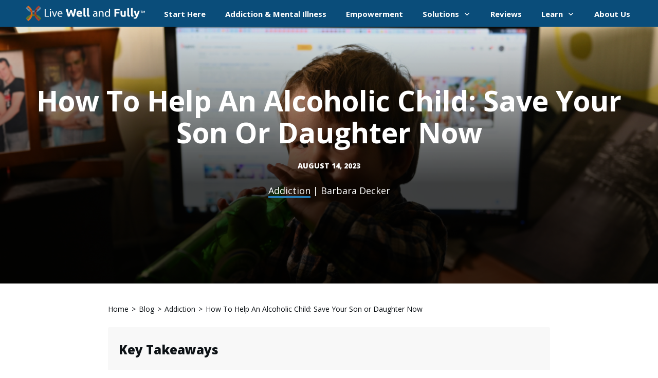

--- FILE ---
content_type: text/css; charset=UTF-8
request_url: https://livewellandfully.com/wp-content/uploads/custom-css-js/20668.css?v=5651
body_size: -381
content:
/******* Do not edit this file *******
Simple Custom CSS and JS - by Silkypress.com
Saved: Dec 07 2024 | 15:30:57 */
.readmore-section .thrv_toggle_title {
	display: inline-flex !important;
    background: #0782c1;
	color: #FFF;
    border-radius: 8px;
}
.readmore-section .tve-toggle-text {
	color: #FFF;
	font-weight: 400 !important;
    font-size: 18px !important;
}

--- FILE ---
content_type: text/css; charset=UTF-8
request_url: https://livewellandfully.com/wp-content/uploads/custom-css-js/20502.css?v=9153
body_size: -252
content:
/******* Do not edit this file *******
Simple Custom CSS and JS - by Silkypress.com
Saved: Sep 05 2024 | 21:47:46 */
/**/
body{
	margin: 0;
}

.div-balance,
.p-balance p,
.title-balance h1,
.title-balance h2,
.title-balance h3,
.title-balance h4,
.title-balance h5,
.title-balance h6{
	text-wrap: balance;
}
.p-pretty p,
.title-pretty h1,
.title-pretty h2,
.title-pretty h3,
.title-pretty h4,
.title-pretty h5,
.title-pretty h6{
	text-wrap: pretty;
}

.text-center {
  text-align: center;
}
@media screen and (max-width: 768px) {
	.p-balance-m p {
		text-wrap: balance;
	}
	.text-center-m {
		text-align: center;
	}
	.display-none-m {
		display: none !important;
	}
}
.overflow-hidden {
  overflow: hidden;
}
    

.header-img{
	width: auto;
}
.header-img img{
	max-width: 200px !important;
}


--- FILE ---
content_type: text/css; charset=UTF-8
request_url: https://livewellandfully.com/wp-content/uploads/custom-css-js/20266.css?v=7526
body_size: 173
content:
/******* Do not edit this file *******
Simple Custom CSS and JS - by Silkypress.com
Saved: Jul 31 2024 | 03:40:46 */
.lwf-stroke{position:relative}.lwf-stroke::before,.stroke_inside span[data-css=tve-u-18f36ddf569]::before{content:'';background-image:url('data:image/svg+xml;utf8,<svg xmlns="http://www.w3.org/2000/svg" width="70" height="20" viewBox="0 0 300 74"><g transform="translate(0,74) scale(0.1,-0.1)" fill="%23FE0000" stroke="none"><path d="M1871 599 c-376 -16 -795 -68 -1067 -134 -60 -15 -171 -47 -247 -72 -141 -47 -173 -68 -142 -93 13 -11 35 -6 123 23 347 116 744 184 1237 212 143 8 196 15 189 26 -3 5 83 9 201 9 198 0 262 -11 138 -23 -109 -11 -158 -16 -218 -23 -119 -13 -126 -14 -119 -2 8 13 -34 8 -281 -28 -500 -74 -1223 -248 -1555 -375 -84 -32 -103 -50 -79 -74 12 -11 42 -4 189 45 405 137 820 217 1420 276 105 10 303 18 544 21 209 2 383 6 388 9 14 9 9 42 -8 48 -9 3 -145 6 -302 5 -314 -1 -589 -17 -600 -36 -6 -10 -170 -33 -352 -50 -25 -2 -58 -6 -75 -9 -16 -2 -50 -7 -75 -9 -25 -3 -56 -7 -70 -10 -23 -5 -24 -4 -5 7 25 15 12 12 180 46 291 60 399 77 389 61 -6 -10 18 -9 206 16 58 8 148 19 200 25 52 5 138 15 190 21 52 5 217 13 367 16 281 6 298 9 270 46 -10 13 -60 18 -290 26 -307 12 -443 12 -746 0z"/></g></svg>');position:absolute;top:3px;left:2px;width:100%;height:100%;margin-right:5px;background-repeat:no-repeat;background-size:100%}.stroke_inside span[data-css=tve-u-18f36ddf569]{text-shadow:none!important;position:relative}.stroke_inside span[data-css=tve-u-18f36e9588a]{text-shadow:none!important;color:#fe0000}

--- FILE ---
content_type: application/javascript
request_url: https://cdn-4.convertexperiments.com/v1/js/10041818-10042140.js?environment=production
body_size: 113561
content:
(function() {
if (typeof window.convert !== "undefined") return;
window.convert = window.convert || {};
const convertData = Object.assign({"device":{"mobile":false,"tablet":false,"desktop":true},"geo":{"country":"US","city":"COLUMBUS","continent":"NA","state":"OH"}}, {
logLevel: 4,
useMutationObserver: true,
usePolling: false,
useSPAOptimizations: true,
visitorId: '',
variables: null,
version: '1.3.7',
generatedAt: '2026-01-24T13:53:13.053Z'
});
const convertConfig = {"account_id":"10041818","project":{"id":"10042140","name":"Project #10042140","type":"web","utc_offset":"-18000","domains":[{"tld":"livewellandfully.com","hosts":["go.livewellandfully.com","join.livewellandfully.com","ws1.livewellandfully.com"]},{"tld":"loveanotherway.com","hosts":["loveanotherway.com","join.loveanotherway.com"]}],"global_javascript":null,"settings":{"include_jquery":true,"include_jquery_v1":false,"disable_spa_functionality":false,"do_not_track_referral":false,"allow_crossdomain_tracking":true,"data_anonymization":true,"do_not_track":"OFF","global_privacy_control":"OFF","min_order_value":0,"max_order_value":99999,"version":"2026-01-24T00:32:19+00:00-1596","tracking_script":{"current_version":"1.3.7","latest_version":"1.3.7"},"outliers":{"order_value":{"detection_type":"none"},"products_ordered_count":{"detection_type":"none"}},"placeholders":[],"global_javascript_placeholders":[],"integrations":{"google_analytics":{"enabled":true,"type":"ga4","measurementId":"G-C186C7CGMZ","auto_revenue_tracking":true,"no_wait_pageview":false},"kissmetrics":{"enabled":false},"visitor_insights":{"tracking_id":null}}},"custom_domain":null},"experiences":[{"id":"100412364","name":"Colin Long v Short No Guarantee Sales page","type":"split_url","status":"completed","global_js":null,"global_css":"","environment":"production","settings":{"min_order_value":0,"max_order_value":99999,"matching_options":{"audiences":"any","locations":"any"},"placeholders":[],"outliers":{"order_value":{"detection_type":"none"},"products_ordered_count":{"detection_type":"none"}},"split_url_settings":{"split_regex_support":true}},"key":"cln-lng-v-shrt-n-grnt-sls-pg-2","version":9,"locations":["100410389"],"site_area":null,"audiences":[],"goals":["10048042","100411347"],"integrations":[{"provider":"google_analytics","enabled":true,"type":"ga4","measurementId":"G-C186C7CGMZ"}],"variations":[{"id":"100435841","name":"Original","key":"100435841-original","status":"stopped","changes":[{"id":100458516,"type":"defaultRedirect","data":{"original_pattern":"https:\/\/go.livewellandfully.com\/transformative-communications-01\/{0,1}(([?&]{1}(.*)[^=]*[&]{0,1})*)$","variation_pattern":"https:\/\/go.livewellandfully.com\/transformative-communications-01\/{0,1}(([?&]{1}(.*)[^=]*[&]{0,1})*)$","case_sensitive":false,"js":null}}],"traffic_allocation":100},{"id":"100435842","name":"Colin Short No G","key":"100435842-variation-1","status":"stopped","changes":[{"id":100458517,"type":"defaultRedirect","data":{"original_pattern":"https:\/\/go.livewellandfully.com\/transformative-communications-01\/{0,1}(([?&]{1}(.*)[^=]*[&]{0,1})*)$","variation_pattern":"https:\/\/go.livewellandfully.com\/transformative-communications-01-colin\/?$3","case_sensitive":false,"js":null}}],"traffic_allocation":0}]},{"id":"100412648","name":"Colin Long v Short Guarantee Sales page","type":"split_url","status":"completed","global_js":null,"global_css":"","environment":"production","settings":{"min_order_value":0,"max_order_value":99999,"matching_options":{"audiences":"any","locations":"any"},"placeholders":[],"outliers":{"order_value":{"detection_type":"none"},"products_ordered_count":{"detection_type":"none"}},"split_url_settings":{"split_regex_support":true}},"key":"cln-lng-v-shrt-n-grnt-sls-pg","version":9,"locations":["100410389","100410636"],"site_area":null,"audiences":[],"goals":["10048042","100411347"],"integrations":[{"provider":"google_analytics","enabled":true,"type":"ga4","measurementId":"G-C186C7CGMZ"}],"variations":[{"id":"100436470","name":"Original","key":"100436470-original","status":"stopped","changes":[{"id":100458512,"type":"defaultRedirect","data":{"original_pattern":"https:\/\/go.livewellandfully.com\/transformative-communications-03\/{0,1}(([?&]{1}(.*)[^=]*[&]{0,1})*)$","variation_pattern":"https:\/\/go.livewellandfully.com\/transformative-communications-03\/{0,1}(([?&]{1}(.*)[^=]*[&]{0,1})*)$","case_sensitive":false,"js":null}}],"traffic_allocation":100},{"id":"100436471","name":"Colin Short Guarantee","key":"100436471-variation-1","status":"stopped","changes":[{"id":100458513,"type":"defaultRedirect","data":{"original_pattern":"https:\/\/go.livewellandfully.com\/transformative-communications-03\/{0,1}(([?&]{1}(.*)[^=]*[&]{0,1})*)$","variation_pattern":"https:\/\/go.livewellandfully.com\/transformative-communications-03-colin\/?$3","case_sensitive":false,"js":null}}],"traffic_allocation":0}]},{"id":"100417105","name":"LWF | A:A | TTBE VIP | webinar | Email | go. 3-secrets-fb64-26","type":"a\/a","status":"active","global_js":null,"global_css":"","environment":"production","settings":{"min_order_value":0,"max_order_value":99999,"matching_options":{"audiences":"any","locations":"any"},"placeholders":[],"outliers":{"order_value":{"detection_type":"none"},"products_ordered_count":{"detection_type":"none"}}},"key":"ddctn-wbby-1-3-scrts-fb64-26","version":9,"locations":["100414747"],"site_area":null,"audiences":[],"goals":["10048045","100411347","10048042"],"integrations":[{"provider":"google_analytics","enabled":true,"type":"ga4","measurementId":"G-C186C7CGMZ"}],"variations":[{"id":"100446899","name":"Original","key":"100446899-original","status":"running","changes":[],"traffic_allocation":50},{"id":"100446900","name":"Variation","key":"100446900-variation","status":"running","changes":[],"traffic_allocation":50}]},{"id":"100417107","name":"LWF | A:A | TTBE VIP | webinar | Email | go. 3-secrets-fb64-email","type":"a\/a","status":"active","global_js":null,"global_css":"","environment":"production","settings":{"min_order_value":0,"max_order_value":99999,"matching_options":{"audiences":"any","locations":"any"},"placeholders":[],"outliers":{"order_value":{"detection_type":"none"},"products_ordered_count":{"detection_type":"none"}}},"key":"ddctn-wbby-2-3-scrts-fb64-ml","version":9,"locations":["100414748"],"site_area":null,"audiences":[],"goals":["10048045","100411347","10048042"],"integrations":[{"provider":"google_analytics","enabled":true,"type":"ga4","measurementId":"G-C186C7CGMZ"}],"variations":[{"id":"100446902","name":"Original","key":"100446902-original","status":"running","changes":[],"traffic_allocation":50},{"id":"100446903","name":"Variation","key":"100446903-variation","status":"running","changes":[],"traffic_allocation":50}]},{"id":"100421152","name":"LWF | A:A | TTBE VIP | webinar | FB | go. fb64-2-beh","type":"a\/a","status":"active","global_js":null,"global_css":"","environment":"production","settings":{"min_order_value":0,"max_order_value":99999,"matching_options":{"audiences":"any","locations":"any"},"placeholders":[],"outliers":{"order_value":{"detection_type":"none"},"products_ordered_count":{"detection_type":"none"}}},"key":"behavior-opt-in","version":9,"locations":["100418482"],"site_area":null,"audiences":[],"goals":["10048045","100411347","10048042"],"integrations":[{"provider":"google_analytics","enabled":true,"type":"ga4","measurementId":"G-C186C7CGMZ"}],"variations":[{"id":"100456848","name":"Original","key":"100456848-original","status":"running","changes":[],"traffic_allocation":50},{"id":"100456849","name":"Variation","key":"100456849-variation","status":"running","changes":[],"traffic_allocation":50}]},{"id":"100428804","name":"LWF | A:A | TTBE VIP | webinar | FB | go. 3-secrets-fb64-26-e","type":"split_url","status":"active","global_js":null,"global_css":"","environment":"production","settings":{"min_order_value":0,"max_order_value":99999,"matching_options":{"audiences":"any","locations":"any"},"placeholders":[],"outliers":{"order_value":{"detection_type":"none"},"products_ordered_count":{"detection_type":"none"}},"split_url_settings":{"split_regex_support":true}},"key":"ddctn-wbby-1-fb-mnthly-pt-n-2","version":9,"locations":["100430723"],"site_area":null,"audiences":[],"goals":["10048045","10048042","100411347"],"integrations":[{"provider":"google_analytics","enabled":true,"type":"ga4","measurementId":"G-C186C7CGMZ"}],"variations":[{"id":"100474914","name":"Original","key":"100474914-original","status":"running","changes":[{"id":1004128480,"type":"defaultRedirect","data":{"original_pattern":"https:\/\/go.livewellandfully.com\/3-secrets-fb64-26-e\/{0,1}(([?&]{1}(.*)[^=]*[&]{0,1})*)$","variation_pattern":"https:\/\/go.livewellandfully.com\/3-secrets-fb64-26-e\/{0,1}(([?&]{1}(.*)[^=]*[&]{0,1})*)$","case_sensitive":false,"js":null}}],"traffic_allocation":100},{"id":"100474915","name":"Variation 1","key":"100474915-variation-1","status":"running","changes":[{"id":1004128481,"type":"defaultRedirect","data":{"original_pattern":"https:\/\/go.livewellandfully.com\/3-secrets-fb64-26-e\/{0,1}(([?&]{1}(.*)[^=]*[&]{0,1})*)$","variation_pattern":"https:\/\/go.livewellandfully.com\/3-secrets-fb64-26-e-Carolyn01\/?$3","case_sensitive":false,"js":null}}],"traffic_allocation":0}]},{"id":"100432540","name":"LWF | A:A | TC | webinar | Email | go. comm-workshop-w1-e","type":"a\/a","status":"active","global_js":null,"global_css":"","environment":"production","settings":{"min_order_value":0,"max_order_value":99999,"matching_options":{"audiences":"any","locations":"any"},"placeholders":[],"outliers":{"order_value":{"detection_type":"none"},"products_ordered_count":{"detection_type":"none"}}},"key":"rdx-tc-wbby-1-vrgrn-ny-src-p","version":9,"locations":["100433983"],"site_area":null,"audiences":[],"goals":["10048045","10048042","100411347"],"integrations":[{"provider":"google_analytics","enabled":true,"type":"ga4","measurementId":"G-C186C7CGMZ"}],"variations":[{"id":"100483365","name":"Original","key":"100483365-original","status":"running","changes":[],"traffic_allocation":50},{"id":"100483366","name":"Variation","key":"100483366-variation","status":"running","changes":[],"traffic_allocation":50}]},{"id":"100475628","name":"DA Stripped (da-webby-opt-in-fb-01)","type":"split_url","status":"completed","global_js":null,"global_css":"","environment":"production","settings":{"min_order_value":0,"max_order_value":99999,"matching_options":{"audiences":"any","locations":"any"},"placeholders":[],"outliers":{"order_value":{"detection_type":"none"},"products_ordered_count":{"detection_type":"none"}},"split_url_settings":{"split_regex_support":true}},"key":"d-strppd-d-wbby-pt-n-fb-01-2","version":10,"locations":["100466663"],"site_area":null,"audiences":[],"goals":["10048045","10048042","100411347"],"integrations":[{"provider":"google_analytics","enabled":true,"type":"ga4","measurementId":"G-C186C7CGMZ"}],"variations":[{"id":"1004183927","name":"Original","key":"1004183927-original","status":"stopped","changes":[{"id":1004314134,"type":"defaultRedirect","data":{"original_pattern":"https:\/\/go.livewellandfully.com\/da-webby-opt-in-fb-01\/{0,1}(([?&]{1}(.*)[^=]*[&]{0,1})*)$","variation_pattern":"https:\/\/go.livewellandfully.com\/da-webby-opt-in-fb-01\/{0,1}(([?&]{1}(.*)[^=]*[&]{0,1})*)$","case_sensitive":false,"js":null}}],"traffic_allocation":100},{"id":"1004183928","name":"Variation 1","key":"1004183928-variation-1","status":"stopped","changes":[{"id":1004314135,"type":"defaultRedirect","data":{"original_pattern":"https:\/\/go.livewellandfully.com\/da-webby-opt-in-fb-01\/{0,1}(([?&]{1}(.*)[^=]*[&]{0,1})*)$","variation_pattern":"https:\/\/go.livewellandfully.com\/da-webby-opt-in-fb-01-s2\/?$3","case_sensitive":false,"js":null}}],"traffic_allocation":0},{"id":"1004183929","name":"Variation 2","key":"1004183929-variation-2","status":"stopped","changes":[{"id":1004314136,"type":"defaultRedirect","data":{"original_pattern":"https:\/\/go.livewellandfully.com\/da-webby-opt-in-fb-01\/{0,1}(([?&]{1}(.*)[^=]*[&]{0,1})*)$","variation_pattern":"https:\/\/go.livewellandfully.com\/da-webby-opt-in-fb-01-s3\/?$3","case_sensitive":false,"js":null}}],"traffic_allocation":0},{"id":"1004183930","name":"Variation 3","key":"1004183930-variation-3","status":"stopped","changes":[{"id":1004314137,"type":"defaultRedirect","data":{"original_pattern":"https:\/\/go.livewellandfully.com\/da-webby-opt-in-fb-01\/{0,1}(([?&]{1}(.*)[^=]*[&]{0,1})*)$","variation_pattern":"https:\/\/go.livewellandfully.com\/da-webby-opt-in-fb-01-s4\/?$3","case_sensitive":false,"js":null}}],"traffic_allocation":0}]},{"id":"100475708","name":"TC opt in page - PA 5-way (go. pa)","type":"split_url","status":"completed","global_js":null,"global_css":"","environment":"production","settings":{"min_order_value":0,"max_order_value":99999,"matching_options":{"audiences":"any","locations":"any"},"placeholders":[],"outliers":{"order_value":{"detection_type":"none"},"products_ordered_count":{"detection_type":"none"}},"split_url_settings":{"split_regex_support":true}},"key":"pa-5-way-go-pa-2","version":10,"locations":["100466718"],"site_area":null,"audiences":[],"goals":["10048042","100411347","10048045"],"integrations":[{"provider":"google_analytics","enabled":true,"type":"ga4","measurementId":"G-C186C7CGMZ"}],"variations":[{"id":"1004184113","name":"Original","key":"1004184113-original","status":"stopped","changes":[{"id":1004314422,"type":"defaultRedirect","data":{"original_pattern":"https:\/\/go.livewellandfully.com\/pa\/{0,1}(([?&]{1}(.*)[^=]*[&]{0,1})*)$","variation_pattern":"https:\/\/go.livewellandfully.com\/pa\/{0,1}(([?&]{1}(.*)[^=]*[&]{0,1})*)$","case_sensitive":false,"js":null}}],"traffic_allocation":100},{"id":"1004184114","name":"shorter1","key":"1004184114-shorter1","status":"stopped","changes":[{"id":1004314423,"type":"defaultRedirect","data":{"original_pattern":"https:\/\/go.livewellandfully.com\/pa\/{0,1}(([?&]{1}(.*)[^=]*[&]{0,1})*)$","variation_pattern":"https:\/\/go.livewellandfully.com\/pa-s1\/?$3","case_sensitive":false,"js":null}}],"traffic_allocation":0},{"id":"1004184115","name":"shorter2","key":"1004184115-shorter2","status":"stopped","changes":[{"id":1004314424,"type":"defaultRedirect","data":{"original_pattern":"https:\/\/go.livewellandfully.com\/pa\/{0,1}(([?&]{1}(.*)[^=]*[&]{0,1})*)$","variation_pattern":"https:\/\/go.livewellandfully.com\/pa-s2\/$3?$3","case_sensitive":false,"js":null}}],"traffic_allocation":0},{"id":"1004184116","name":"shorter3","key":"1004184116-shorter3","status":"stopped","changes":[{"id":1004314425,"type":"defaultRedirect","data":{"original_pattern":"https:\/\/go.livewellandfully.com\/pa\/{0,1}(([?&]{1}(.*)[^=]*[&]{0,1})*)$","variation_pattern":"https:\/\/go.livewellandfully.com\/pa-s3\/$3?$3","case_sensitive":false,"js":null}}],"traffic_allocation":0},{"id":"1004184117","name":"shorter4","key":"1004184117-shorter4","status":"stopped","changes":[{"id":1004314426,"type":"defaultRedirect","data":{"original_pattern":"https:\/\/go.livewellandfully.com\/pa\/{0,1}(([?&]{1}(.*)[^=]*[&]{0,1})*)$","variation_pattern":"https:\/\/go.livewellandfully.com\/pa-s4\/$3?$3","case_sensitive":false,"js":null}}],"traffic_allocation":0}]},{"id":"100476156","name":"LWF | A:A | TTBE VIP | webinar | FB | go. 3-secrets-fb64-2-al","type":"a\/a","status":"active","global_js":null,"global_css":"","environment":"production","settings":{"min_order_value":0,"max_order_value":99999,"matching_options":{"audiences":"any","locations":"any"},"placeholders":[],"outliers":{"order_value":{"detection_type":"none"},"products_ordered_count":{"detection_type":"none"}}},"key":"lchl-s-wbby-2-g-3-scrts-fb64","version":10,"locations":["100467031"],"site_area":null,"audiences":[],"goals":["10048045","10048042","100411347"],"integrations":[{"provider":"google_analytics","enabled":true,"type":"ga4","measurementId":"G-C186C7CGMZ"}],"variations":[{"id":"1004185188","name":"Original","key":"1004185188-original","status":"running","changes":[],"traffic_allocation":50},{"id":"1004185189","name":"Variation","key":"1004185189-variation","status":"running","changes":[],"traffic_allocation":50}]},{"id":"100476986","name":"DA Stripped Solo (da-webby-opt-in-fb-01) A:A","type":"split_url","status":"completed","global_js":null,"global_css":"","environment":"production","settings":{"min_order_value":0,"max_order_value":99999,"matching_options":{"audiences":"any","locations":"any"},"placeholders":[],"outliers":{"order_value":{"detection_type":"none"},"products_ordered_count":{"detection_type":"none"}},"split_url_settings":{"split_regex_support":true}},"key":"d-strppd-sl-d-wbby-pt-n-fb-0-2","version":10,"locations":["100467651"],"site_area":null,"audiences":[],"goals":["10048045","10048042","100411347"],"integrations":[{"provider":"google_analytics","enabled":true,"type":"ga4","measurementId":"G-C186C7CGMZ"}],"variations":[{"id":"1004187121","name":"Original","key":"1004187121-original","status":"stopped","changes":[{"id":1004318920,"type":"defaultRedirect","data":{"original_pattern":"https:\/\/go.livewellandfully.com\/da-webby-opt-in-fb-01\/{0,1}(([?&]{1}(.*)[^=]*[&]{0,1})*)$","variation_pattern":"https:\/\/go.livewellandfully.com\/da-webby-opt-in-fb-01\/{0,1}(([?&]{1}(.*)[^=]*[&]{0,1})*)$","case_sensitive":false,"js":null}}],"traffic_allocation":100},{"id":"1004187122","name":"Variation 1","key":"1004187122-variation-1","status":"stopped","changes":[{"id":1004318921,"type":"defaultRedirect","data":{"original_pattern":"https:\/\/go.livewellandfully.com\/da-webby-opt-in-fb-01\/{0,1}(([?&]{1}(.*)[^=]*[&]{0,1})*)$","variation_pattern":"https:\/\/go.livewellandfully.com\/da-webby-opt-in-fb-02\/?$3","case_sensitive":false,"js":null}}],"traffic_allocation":0}]},{"id":"100476987","name":"TC opt in page - Solo (go. pa) A:A","type":"split_url","status":"completed","global_js":null,"global_css":"","environment":"production","settings":{"min_order_value":0,"max_order_value":99999,"matching_options":{"audiences":"any","locations":"any"},"placeholders":[],"outliers":{"order_value":{"detection_type":"none"},"products_ordered_count":{"detection_type":"none"}},"split_url_settings":{"split_regex_support":true}},"key":"tc-opt-in-page-solo-go-pa-aa-2","version":10,"locations":["100467652"],"site_area":null,"audiences":[],"goals":["10048042","100411347","10048045"],"integrations":[{"provider":"google_analytics","enabled":true,"type":"ga4","measurementId":"G-C186C7CGMZ"}],"variations":[{"id":"1004187123","name":"Original","key":"1004187123-original","status":"stopped","changes":[{"id":1004318922,"type":"defaultRedirect","data":{"original_pattern":"https:\/\/go.livewellandfully.com\/pa\/{0,1}(([?&]{1}(.*)[^=]*[&]{0,1})*)$","variation_pattern":"https:\/\/go.livewellandfully.com\/pa\/{0,1}(([?&]{1}(.*)[^=]*[&]{0,1})*)$","case_sensitive":false,"js":null}}],"traffic_allocation":100},{"id":"1004187124","name":"Variation 1","key":"1004187124-variation-1","status":"stopped","changes":[{"id":1004318923,"type":"defaultRedirect","data":{"original_pattern":"https:\/\/go.livewellandfully.com\/pa\/{0,1}(([?&]{1}(.*)[^=]*[&]{0,1})*)$","variation_pattern":"https:\/\/go.livewellandfully.com\/pa-s1\/?$3","case_sensitive":false,"js":null}}],"traffic_allocation":0}]},{"id":"100479747","name":"LWF | A:B | MD | sales | Email | go. mind-diseases","type":"split_url","status":"active","global_js":null,"global_css":"","environment":"production","settings":{"min_order_value":0,"max_order_value":99999,"matching_options":{"audiences":"any","locations":"any"},"placeholders":[],"outliers":{"order_value":{"detection_type":"none"},"products_ordered_count":{"detection_type":"none"}},"split_url_settings":{"split_regex_support":true}},"key":"md-sales-go-mind-diseases-2","version":10,"locations":["100469561"],"site_area":null,"audiences":[],"goals":["100411347","10048042","10048045"],"integrations":[{"provider":"google_analytics","enabled":true,"type":"ga4","measurementId":"G-C186C7CGMZ"}],"variations":[{"id":"1004193394","name":"Original","key":"1004193394-original","status":"running","changes":[{"id":1004328272,"type":"defaultRedirect","data":{"original_pattern":"https:\/\/go.livewellandfully.com\/mind-diseases\/{0,1}(([?&]{1}(.*)[^=]*[&]{0,1})*)$","variation_pattern":"https:\/\/go.livewellandfully.com\/mind-diseases\/{0,1}(([?&]{1}(.*)[^=]*[&]{0,1})*)$","case_sensitive":false,"js":null}}],"traffic_allocation":50},{"id":"1004193395","name":"Variation 1","key":"1004193395-variation-1","status":"running","changes":[{"id":1004328273,"type":"defaultRedirect","data":{"original_pattern":"https:\/\/go.livewellandfully.com\/mind-diseases\/{0,1}(([?&]{1}(.*)[^=]*[&]{0,1})*)$","variation_pattern":"https:\/\/go.livewellandfully.com\/mind-diseases-02\/?$3","case_sensitive":false,"js":null}}],"traffic_allocation":50}]},{"id":"100483601","name":"LWF | A:A | TC | webinar | Email | go. comm-workshop-w1-m","type":"a\/a","status":"active","global_js":null,"global_css":"","environment":"production","settings":{"min_order_value":0,"max_order_value":99999,"matching_options":{"audiences":"any","locations":"any"},"placeholders":[],"outliers":{"order_value":{"detection_type":"none"},"products_ordered_count":{"detection_type":"none"}}},"key":"wbby-tc-2-mnthly-g-cmm-wrksh","version":10,"locations":["100472423"],"site_area":null,"audiences":[],"goals":["10048045","10048042","100411347"],"integrations":[{"provider":"google_analytics","enabled":true,"type":"ga4","measurementId":"G-C186C7CGMZ"}],"variations":[{"id":"1004201954","name":"Original","key":"1004201954-original","status":"running","changes":[],"traffic_allocation":50},{"id":"1004201955","name":"Variation","key":"1004201955-variation","status":"running","changes":[],"traffic_allocation":50}]},{"id":"100483602","name":"LWF | A:A | TC | webinar | FB | go. comm-workshop-fb-partner","type":"a\/a","status":"active","global_js":null,"global_css":"","environment":"production","settings":{"min_order_value":0,"max_order_value":99999,"matching_options":{"audiences":"any","locations":"any"},"placeholders":[],"outliers":{"order_value":{"detection_type":"none"},"products_ordered_count":{"detection_type":"none"}}},"key":"wbby-tc-3-fb-sps-g-cmm-wrksh","version":10,"locations":["100472424"],"site_area":null,"audiences":[],"goals":["10048045","10048042","100411347"],"integrations":[{"provider":"google_analytics","enabled":true,"type":"ga4","measurementId":"G-C186C7CGMZ"}],"variations":[{"id":"1004201956","name":"Original","key":"1004201956-original","status":"running","changes":[],"traffic_allocation":50},{"id":"1004201957","name":"Variation","key":"1004201957-variation","status":"running","changes":[],"traffic_allocation":50}]},{"id":"100483603","name":"LWF | A:A | DA | webinar | Email | go. da-webby-opt-in-email-01","type":"a\/a","status":"active","global_js":null,"global_css":"","environment":"production","settings":{"min_order_value":0,"max_order_value":99999,"matching_options":{"audiences":"any","locations":"any"},"placeholders":[],"outliers":{"order_value":{"detection_type":"none"},"products_ordered_count":{"detection_type":"none"}}},"key":"wbby-d-1-ml-g-d-wbby-pt-n-ml","version":10,"locations":["100472425"],"site_area":null,"audiences":[],"goals":["10048045","10048042","100411347"],"integrations":[{"provider":"google_analytics","enabled":true,"type":"ga4","measurementId":"G-C186C7CGMZ"}],"variations":[{"id":"1004201958","name":"Original","key":"1004201958-original","status":"running","changes":[],"traffic_allocation":50},{"id":"1004201959","name":"Variation","key":"1004201959-variation","status":"running","changes":[],"traffic_allocation":50}]},{"id":"100483604","name":"LWF | A:A | TC | webinar | SM | go. comm-workshop-sm01\/","type":"a\/a","status":"active","global_js":null,"global_css":"","environment":"production","settings":{"min_order_value":0,"max_order_value":99999,"matching_options":{"audiences":"any","locations":"any"},"placeholders":[],"outliers":{"order_value":{"detection_type":"none"},"products_ordered_count":{"detection_type":"none"}}},"key":"wbby-tc-3-sm-g-cmm-wrkshp-sm","version":10,"locations":["100472426"],"site_area":null,"audiences":[],"goals":["10048045","10048042","100411347"],"integrations":[{"provider":"google_analytics","enabled":true,"type":"ga4","measurementId":"G-C186C7CGMZ"}],"variations":[{"id":"1004201960","name":"Original","key":"1004201960-original","status":"running","changes":[],"traffic_allocation":50},{"id":"1004201961","name":"Variation","key":"1004201961-variation","status":"running","changes":[],"traffic_allocation":50}]},{"id":"100483605","name":"LWF | A:A | DA | webinar | SM | go. da-webby-opt-in-sm-01","type":"a\/a","status":"active","global_js":null,"global_css":"","environment":"production","settings":{"min_order_value":0,"max_order_value":99999,"matching_options":{"audiences":"any","locations":"any"},"placeholders":[],"outliers":{"order_value":{"detection_type":"none"},"products_ordered_count":{"detection_type":"none"}}},"key":"wbby-d-1-sm-g-d-wbby-pt-n-sm","version":10,"locations":["100472427"],"site_area":null,"audiences":[],"goals":["10048045","10048042","100411347"],"integrations":[{"provider":"google_analytics","enabled":true,"type":"ga4","measurementId":"G-C186C7CGMZ"}],"variations":[{"id":"1004201962","name":"Original","key":"1004201962-original","status":"running","changes":[],"traffic_allocation":50},{"id":"1004201963","name":"Variation","key":"1004201963-variation","status":"running","changes":[],"traffic_allocation":50}]},{"id":"100483607","name":"LWF | A:A | DA | webinar | FB | go. da-webby-opt-in-fb-prof","type":"a\/a","status":"active","global_js":null,"global_css":"","environment":"production","settings":{"min_order_value":0,"max_order_value":99999,"matching_options":{"audiences":"any","locations":"any"},"placeholders":[],"outliers":{"order_value":{"detection_type":"none"},"products_ordered_count":{"detection_type":"none"}}},"key":"wbby-d-1-prf-fb-g-d-wbby-pt","version":10,"locations":["100472429"],"site_area":null,"audiences":[],"goals":["10048045","10048042","100411347"],"integrations":[{"provider":"google_analytics","enabled":true,"type":"ga4","measurementId":"G-C186C7CGMZ"}],"variations":[{"id":"1004201966","name":"Original","key":"1004201966-original","status":"running","changes":[],"traffic_allocation":50},{"id":"1004201967","name":"Variation","key":"1004201967-variation","status":"running","changes":[],"traffic_allocation":50}]},{"id":"100483609","name":"LWF | A:A | LYL | webinar | Email | go. lyl-workshop-email","type":"a\/a","status":"active","global_js":null,"global_css":"","environment":"production","settings":{"min_order_value":0,"max_order_value":99999,"matching_options":{"audiences":"any","locations":"any"},"placeholders":[],"outliers":{"order_value":{"detection_type":"none"},"products_ordered_count":{"detection_type":"none"}}},"key":"wbby-lyl-1-ml-lyl-wrkshp-ml","version":10,"locations":["100472431"],"site_area":null,"audiences":[],"goals":["10048045","10048042","100411347"],"integrations":[{"provider":"google_analytics","enabled":true,"type":"ga4","measurementId":"G-C186C7CGMZ"}],"variations":[{"id":"1004201970","name":"Original","key":"1004201970-original","status":"running","changes":[],"traffic_allocation":50},{"id":"1004201971","name":"Variation","key":"1004201971-variation","status":"running","changes":[],"traffic_allocation":50}]},{"id":"100483611","name":"LWF | A:A | TTBE VIP | webinar | SM | go. 3-secrets-sm","type":"a\/a","status":"active","global_js":null,"global_css":"","environment":"production","settings":{"min_order_value":0,"max_order_value":99999,"matching_options":{"audiences":"any","locations":"any"},"placeholders":[],"outliers":{"order_value":{"detection_type":"none"},"products_ordered_count":{"detection_type":"none"}}},"key":"webby-2-sm-aa-3-secrets-sm","version":10,"locations":["100472433"],"site_area":null,"audiences":[],"goals":["10048045","10048042","100411347"],"integrations":[{"provider":"google_analytics","enabled":true,"type":"ga4","measurementId":"G-C186C7CGMZ"}],"variations":[{"id":"1004201975","name":"Original","key":"1004201975-original","status":"running","changes":[],"traffic_allocation":50},{"id":"1004201976","name":"Variation","key":"1004201976-variation","status":"running","changes":[],"traffic_allocation":50}]},{"id":"100489369","name":"LWF | A:A | 10CS | sales | Email | go.10CS","type":"a\/a","status":"active","global_js":null,"global_css":"","environment":"production","settings":{"min_order_value":0,"max_order_value":99999,"matching_options":{"audiences":"any","locations":"any"},"placeholders":[],"outliers":{"order_value":{"detection_type":"none"},"products_ordered_count":{"detection_type":"none"}}},"key":"sales-page-aa-10cs","version":10,"locations":["100476964"],"site_area":null,"audiences":[],"goals":["10048042","100411347","10048045"],"integrations":[{"provider":"google_analytics","enabled":true,"type":"ga4","measurementId":"G-C186C7CGMZ"}],"variations":[{"id":"1004214865","name":"Original","key":"1004214865-original","status":"running","changes":[],"traffic_allocation":50},{"id":"1004214866","name":"Variation","key":"1004214866-variation","status":"running","changes":[],"traffic_allocation":50}]},{"id":"100489370","name":"LWF | A:A | TTBE Ess | sales | Email | go. essential-2","type":"a\/a","status":"active","global_js":null,"global_css":"","environment":"production","settings":{"min_order_value":0,"max_order_value":99999,"matching_options":{"audiences":"any","locations":"any"},"placeholders":[],"outliers":{"order_value":{"detection_type":"none"},"products_ordered_count":{"detection_type":"none"}}},"key":"sales-page-aa-ess","version":10,"locations":["100476965"],"site_area":null,"audiences":[],"goals":["10048042","100411347","10048045"],"integrations":[{"provider":"google_analytics","enabled":true,"type":"ga4","measurementId":"G-C186C7CGMZ"}],"variations":[{"id":"1004214867","name":"Original","key":"1004214867-original","status":"running","changes":[],"traffic_allocation":50},{"id":"1004214868","name":"Variation","key":"1004214868-variation","status":"running","changes":[],"traffic_allocation":50}]},{"id":"100489374","name":"LWF | A:A | TGC | sales | Email | go. ttbc-join2","type":"a\/a","status":"active","global_js":null,"global_css":"","environment":"production","settings":{"min_order_value":0,"max_order_value":99999,"matching_options":{"audiences":"any","locations":"any"},"placeholders":[],"outliers":{"order_value":{"detection_type":"none"},"products_ordered_count":{"detection_type":"none"}}},"key":"sales-page-aa-tgc","version":10,"locations":["100476969"],"site_area":null,"audiences":[],"goals":["10048042","100411347","10048045"],"integrations":[{"provider":"google_analytics","enabled":true,"type":"ga4","measurementId":"G-C186C7CGMZ"}],"variations":[{"id":"1004214875","name":"Original","key":"1004214875-original","status":"running","changes":[],"traffic_allocation":50},{"id":"1004214876","name":"Variation","key":"1004214876-variation","status":"running","changes":[],"traffic_allocation":50}]},{"id":"100489375","name":"LWF | A:A | WI | sales | Email | go. insights","type":"a\/a","status":"active","global_js":null,"global_css":"","environment":"production","settings":{"min_order_value":0,"max_order_value":99999,"matching_options":{"audiences":"any","locations":"any"},"placeholders":[],"outliers":{"order_value":{"detection_type":"none"},"products_ordered_count":{"detection_type":"none"}}},"key":"sales-page-aa-wi","version":10,"locations":["100476970"],"site_area":null,"audiences":[],"goals":["10048042","100411347","10048045"],"integrations":[{"provider":"google_analytics","enabled":true,"type":"ga4","measurementId":"G-C186C7CGMZ"}],"variations":[{"id":"1004214877","name":"Original","key":"1004214877-original","status":"running","changes":[],"traffic_allocation":50},{"id":"1004214878","name":"Variation","key":"1004214878-variation","status":"running","changes":[],"traffic_allocation":50}]},{"id":"100490730","name":"LWF | A:B | TC | webinar | FB | go. comm-workshop-fb01","type":"split_url","status":"active","global_js":null,"global_css":"","environment":"production","settings":{"min_order_value":0,"max_order_value":99999,"matching_options":{"audiences":"any","locations":"any"},"placeholders":[],"outliers":{"order_value":{"detection_type":"none"},"products_ordered_count":{"detection_type":"none"}},"split_url_settings":{"split_regex_support":true}},"key":"tc-3-rs-vs-hlbrt-g-cmm-wrksh-2","version":10,"locations":["100477935"],"site_area":null,"audiences":[],"goals":["10048042","100411347","10048045"],"integrations":[{"provider":"google_analytics","enabled":true,"type":"ga4","measurementId":"G-C186C7CGMZ"}],"variations":[{"id":"1004218095","name":"Original","key":"1004218095-original","status":"running","changes":[{"id":1004359533,"type":"defaultRedirect","data":{"original_pattern":"https:\/\/go.livewellandfully.com\/comm-workshop-fb01\/{0,1}(([?&]{1}(.*)[^=]*[&]{0,1})*)$","variation_pattern":"https:\/\/go.livewellandfully.com\/comm-workshop-fb01\/{0,1}(([?&]{1}(.*)[^=]*[&]{0,1})*)$","case_sensitive":false,"js":null}}],"traffic_allocation":50},{"id":"1004218096","name":"Variation 1","key":"1004218096-variation-1","status":"running","changes":[{"id":1004359534,"type":"defaultRedirect","data":{"case_sensitive":false,"original_pattern":"https:\/\/go.livewellandfully.com\/comm-workshop-fb01\/{0,1}(([?&]{1}(.*)[^=]*[&]{0,1})*)$","variation_pattern":"https:\/\/go.livewellandfully.com\/comm-workshop-fb01-h02\/?$3","js":null}}],"traffic_allocation":50}]},{"id":"100492058","name":"LWF | A:A | TC | webinar | Email | go. comm-workshop-email-01","type":"a\/a","status":"active","global_js":null,"global_css":"","environment":"production","settings":{"min_order_value":0,"max_order_value":99999,"matching_options":{"audiences":"any","locations":"any"},"placeholders":[],"outliers":{"order_value":{"detection_type":"none"},"products_ordered_count":{"detection_type":"none"}}},"key":"tc-wrkshp-ml-g-cmm-wrkshp-ml","version":10,"locations":["100478864"],"site_area":null,"audiences":[],"goals":["10048045","10048042","100411347"],"integrations":[{"provider":"google_analytics","enabled":true,"type":"ga4","measurementId":"G-C186C7CGMZ"}],"variations":[{"id":"1004221162","name":"Original","key":"1004221162-original","status":"running","changes":[],"traffic_allocation":50},{"id":"1004221163","name":"Variation","key":"1004221163-variation","status":"running","changes":[],"traffic_allocation":50}]},{"id":"100493897","name":"LWF | A:A | DA | sales | Email | go. decode","type":"a\/a","status":"active","global_js":null,"global_css":"","environment":"production","settings":{"min_order_value":0,"max_order_value":99999,"matching_options":{"audiences":"any","locations":"any"},"placeholders":[],"outliers":{"order_value":{"detection_type":"none"},"products_ordered_count":{"detection_type":"none"}}},"key":"da-aa-go-decode","version":10,"locations":["100480154"],"site_area":null,"audiences":[],"goals":["10048042","100411347","10048045"],"integrations":[{"provider":"google_analytics","enabled":true,"type":"ga4","measurementId":"G-C186C7CGMZ"}],"variations":[{"id":"1004225358","name":"Original","key":"1004225358-original","status":"running","changes":[],"traffic_allocation":50},{"id":"1004225359","name":"Variation","key":"1004225359-variation","status":"running","changes":[],"traffic_allocation":50}]},{"id":"100496852","name":"LWF | A:A | TTBE VIP | sales | Email | go. govip-beh","type":"a\/a","status":"active","global_js":null,"global_css":"","environment":"production","settings":{"min_order_value":0,"max_order_value":99999,"matching_options":{"audiences":"any","locations":"any"},"placeholders":[],"outliers":{"order_value":{"detection_type":"none"},"products_ordered_count":{"detection_type":"none"}}},"key":"vip-beh-go-govip-beh","version":10,"locations":["100482221"],"site_area":null,"audiences":[],"goals":["10048042","100411347","10048045"],"integrations":[{"provider":"google_analytics","enabled":true,"type":"ga4","measurementId":"G-C186C7CGMZ"}],"variations":[{"id":"1004232429","name":"Original","key":"1004232429-original","status":"running","changes":[],"traffic_allocation":50},{"id":"1004232430","name":"Variation","key":"1004232430-variation","status":"running","changes":[],"traffic_allocation":50}]},{"id":"100496853","name":"LWF | A:B | TC | webinar | FB | go. 3cc-fb-tc","type":"split_url","status":"active","global_js":null,"global_css":"","environment":"production","settings":{"min_order_value":0,"max_order_value":99999,"matching_options":{"audiences":"any","locations":"any"},"placeholders":[],"outliers":{"order_value":{"detection_type":"none"},"products_ordered_count":{"detection_type":"none"}},"split_url_settings":{"split_regex_support":true}},"key":"3cc-fb-go-3cc-fb-tc-2","version":10,"locations":["100482222"],"site_area":null,"audiences":[],"goals":["10048045","10048042","100411347"],"integrations":[{"provider":"google_analytics","enabled":true,"type":"ga4","measurementId":"G-C186C7CGMZ"}],"variations":[{"id":"1004232432","name":"Original","key":"1004232432-original","status":"running","changes":[{"id":1004381154,"type":"defaultRedirect","data":{"original_pattern":"https:\/\/go.livewellandfully.com\/3cc-fb-TC\/{0,1}(([?&]{1}(.*)[^=]*[&]{0,1})*)$","variation_pattern":"https:\/\/go.livewellandfully.com\/3cc-fb-TC\/{0,1}(([?&]{1}(.*)[^=]*[&]{0,1})*)$","case_sensitive":false,"js":null}}],"traffic_allocation":50},{"id":"1004232433","name":"Variation 1","key":"1004232433-variation-1","status":"running","changes":[{"id":1004381155,"type":"defaultRedirect","data":{"case_sensitive":false,"original_pattern":"https:\/\/go.livewellandfully.com\/3cc-fb-TC\/{0,1}(([?&]{1}(.*)[^=]*[&]{0,1})*)$","variation_pattern":"https:\/\/go.livewellandfully.com\/3cc-fb-TC2\/?$3","js":null}}],"traffic_allocation":50}]},{"id":"100496854","name":"LWF | A:B | TC | webinar | FB | go. 3cc-tc","type":"split_url","status":"active","global_js":null,"global_css":"","environment":"production","settings":{"min_order_value":0,"max_order_value":99999,"matching_options":{"audiences":"any","locations":"any"},"placeholders":[],"outliers":{"order_value":{"detection_type":"none"},"products_ordered_count":{"detection_type":"none"}},"split_url_settings":{"split_regex_support":true}},"key":"3cc-not-fb-go-3cc-tc-2","version":10,"locations":["100482223"],"site_area":null,"audiences":[],"goals":["10048045","10048042","100411347"],"integrations":[{"provider":"google_analytics","enabled":true,"type":"ga4","measurementId":"G-C186C7CGMZ"}],"variations":[{"id":"1004232434","name":"Original","key":"1004232434-original","status":"running","changes":[{"id":1004381156,"type":"defaultRedirect","data":{"original_pattern":"https:\/\/go.livewellandfully.com\/3cc-TC\/{0,1}(([?&]{1}(.*)[^=]*[&]{0,1})*)$","variation_pattern":"https:\/\/go.livewellandfully.com\/3cc-TC\/{0,1}(([?&]{1}(.*)[^=]*[&]{0,1})*)$","case_sensitive":false,"js":null}}],"traffic_allocation":50},{"id":"1004232435","name":"Variation 1","key":"1004232435-variation-1","status":"running","changes":[{"id":1004381157,"type":"defaultRedirect","data":{"case_sensitive":false,"original_pattern":"https:\/\/go.livewellandfully.com\/3cc-TC\/{0,1}(([?&]{1}(.*)[^=]*[&]{0,1})*)$","variation_pattern":"https:\/\/go.livewellandfully.com\/3cc-TC2\/?$3","js":null}}],"traffic_allocation":50}]},{"id":"100499867","name":"LWF | A:A | TC | webinar | FB | go. pa","type":"a\/a","status":"active","global_js":null,"global_css":"","environment":"production","settings":{"min_order_value":0,"max_order_value":99999,"matching_options":{"audiences":"any","locations":"any"},"placeholders":[],"outliers":{"order_value":{"detection_type":"none"},"products_ordered_count":{"detection_type":"none"}}},"key":"parental-alienation-go-pa","version":10,"locations":["100484384"],"site_area":null,"audiences":[],"goals":["10048045","10048042","100411347"],"integrations":[{"provider":"google_analytics","enabled":true,"type":"ga4","measurementId":"G-C186C7CGMZ"}],"variations":[{"id":"1004239624","name":"Original","key":"1004239624-original","status":"running","changes":[],"traffic_allocation":50},{"id":"1004239625","name":"Variation","key":"1004239625-variation","status":"running","changes":[],"traffic_allocation":50}]},{"id":"1004103573","name":"LWF | A:A | TC | webinar | FB | go. comm-workshop-fb01","type":"a\/a","status":"active","global_js":null,"global_css":"","environment":"production","settings":{"min_order_value":0,"max_order_value":99999,"matching_options":{"audiences":"any","locations":"any"},"placeholders":[],"outliers":{"order_value":{"detection_type":"none"},"products_ordered_count":{"detection_type":"none"}}},"key":"tc-wbby-fb01-:-cmm-wrkshp-fb","version":10,"locations":["100487006"],"site_area":null,"audiences":[],"goals":["10048045","10048042","100411347"],"integrations":[{"provider":"google_analytics","enabled":true,"type":"ga4","measurementId":"G-C186C7CGMZ"}],"variations":[{"id":"1004248074","name":"Original","key":"1004248074-original","status":"running","changes":[],"traffic_allocation":50},{"id":"1004248075","name":"Variation","key":"1004248075-variation","status":"running","changes":[],"traffic_allocation":50}]},{"id":"1004103574","name":"LWF | A:A | 3CC | webinar | FB | go. comm-workshop-3cc-fb","type":"a\/a","status":"active","global_js":null,"global_css":"","environment":"production","settings":{"min_order_value":0,"max_order_value":99999,"matching_options":{"audiences":"any","locations":"any"},"placeholders":[],"outliers":{"order_value":{"detection_type":"none"},"products_ordered_count":{"detection_type":"none"}}},"key":"3cc-fb-a:a-comm-workshop-3cc","version":10,"locations":["100487007"],"site_area":null,"audiences":[],"goals":["10048042","100411347","10048045"],"integrations":[{"provider":"google_analytics","enabled":true,"type":"ga4","measurementId":"G-C186C7CGMZ"}],"variations":[{"id":"1004248076","name":"Original","key":"1004248076-original","status":"running","changes":[],"traffic_allocation":50},{"id":"1004248077","name":"Variation","key":"1004248077-variation","status":"running","changes":[],"traffic_allocation":50}]},{"id":"1004103575","name":"LWF | A:A | 3CC | webinar | Email | go. comm-workshop-3cc","type":"a\/a","status":"active","global_js":null,"global_css":"","environment":"production","settings":{"min_order_value":0,"max_order_value":99999,"matching_options":{"audiences":"any","locations":"any"},"placeholders":[],"outliers":{"order_value":{"detection_type":"none"},"products_ordered_count":{"detection_type":"none"}}},"key":"3cc-a:a-comm-workshop-3cc","version":10,"locations":["100487008"],"site_area":null,"audiences":[],"goals":["10048042","100411347","10048045"],"integrations":[{"provider":"google_analytics","enabled":true,"type":"ga4","measurementId":"G-C186C7CGMZ"}],"variations":[{"id":"1004248078","name":"Original","key":"1004248078-original","status":"running","changes":[],"traffic_allocation":50},{"id":"1004248079","name":"Variation","key":"1004248079-variation","status":"running","changes":[],"traffic_allocation":50}]},{"id":"1004103576","name":"LWF | A:B | TC | webinar | Email | go. pa-email","type":"a\/a","status":"active","global_js":null,"global_css":"","environment":"production","settings":{"min_order_value":0,"max_order_value":99999,"matching_options":{"audiences":"any","locations":"any"},"placeholders":[],"outliers":{"order_value":{"detection_type":"none"},"products_ordered_count":{"detection_type":"none"}}},"key":"pa-email-go-pa-email","version":10,"locations":["100487009"],"site_area":null,"audiences":[],"goals":["10048045","10048042","100411347"],"integrations":[{"provider":"google_analytics","enabled":true,"type":"ga4","measurementId":"G-C186C7CGMZ"}],"variations":[{"id":"1004248080","name":"Original","key":"1004248080-original","status":"running","changes":[],"traffic_allocation":50},{"id":"1004248081","name":"Variation","key":"1004248081-variation","status":"running","changes":[],"traffic_allocation":50}]},{"id":"1004114181","name":"SIA A:A (strategies-in-action-fb)","type":"a\/a","status":"active","global_js":null,"global_css":"","environment":"production","settings":{"min_order_value":0,"max_order_value":99999,"matching_options":{"audiences":"any","locations":"any"},"placeholders":[],"outliers":{"order_value":{"detection_type":"none"},"products_ordered_count":{"detection_type":"none"}}},"key":"sia-a:a-strategies-in-action","version":10,"locations":["100494751"],"site_area":null,"audiences":[],"goals":["10048042","100411347","10048045"],"integrations":[{"provider":"google_analytics","enabled":true,"type":"ga4","measurementId":"G-C186C7CGMZ"}],"variations":[{"id":"1004271756","name":"Original","key":"1004271756-original","status":"running","changes":[],"traffic_allocation":50},{"id":"1004271757","name":"Variation","key":"1004271757-variation","status":"running","changes":[],"traffic_allocation":50}]},{"id":"1004117485","name":"LWF | A:A | SIA | sales | Email | go. strategies-in-action-email","type":"a\/a","status":"active","global_js":null,"global_css":"","environment":"production","settings":{"min_order_value":0,"max_order_value":99999,"matching_options":{"audiences":"any","locations":"any"},"placeholders":[],"outliers":{"order_value":{"detection_type":"none"},"products_ordered_count":{"detection_type":"none"}}},"key":"s-ml-:-g-strtgs-n-ctn-ml","version":10,"locations":["100497168"],"site_area":null,"audiences":[],"goals":["10048042","100411347","10048045"],"integrations":[{"provider":"google_analytics","enabled":true,"type":"ga4","measurementId":"G-C186C7CGMZ"}],"variations":[{"id":"1004279273","name":"Original","key":"1004279273-original","status":"running","changes":[],"traffic_allocation":50},{"id":"1004279274","name":"Variation","key":"1004279274-variation","status":"running","changes":[],"traffic_allocation":50}]},{"id":"1004123939","name":"LWF | A:A | JS | sales | Paramedic | jumpstart-para","type":"a\/a","status":"active","global_js":null,"global_css":"","environment":"production","settings":{"min_order_value":0,"max_order_value":99999,"matching_options":{"audiences":"any","locations":"any"},"placeholders":[],"outliers":{"order_value":{"detection_type":"none"},"products_ordered_count":{"detection_type":"none"}}},"key":"jmpstrt-prmdc-:-jmpstrt-pr","version":10,"locations":["1004101595"],"site_area":null,"audiences":[],"goals":["10048042","100411347","10048045"],"integrations":[{"provider":"google_analytics","enabled":true,"type":"ga4","measurementId":"G-C186C7CGMZ"}],"variations":[{"id":"1004293848","name":"Original","key":"1004293848-original","status":"running","changes":[],"traffic_allocation":50},{"id":"1004293849","name":"Variation","key":"1004293849-variation","status":"running","changes":[],"traffic_allocation":50}]},{"id":"1004124158","name":"LWF | A:B | WI | checkout | join. weekly-insights","type":"split_url","status":"active","global_js":null,"global_css":"","environment":"production","settings":{"min_order_value":0,"max_order_value":99999,"matching_options":{"audiences":"any","locations":"any"},"placeholders":[],"outliers":{"order_value":{"detection_type":"none"},"products_ordered_count":{"detection_type":"none"}},"split_url_settings":{"split_regex_support":true}},"key":"wkly-nsghts-cntrcrt-jn-wkly-2","version":10,"locations":["1004101726"],"site_area":null,"audiences":[],"goals":["10048042"],"integrations":[{"provider":"google_analytics","enabled":true,"type":"ga4","measurementId":"G-C186C7CGMZ"}],"variations":[{"id":"1004294364","name":"Weekly Insights Control","key":"1004294364-wkly-nsghts-cntrl","status":"running","changes":[{"id":1004485527,"type":"defaultRedirect","data":{"original_pattern":"https:\/\/join.livewellandfully.com\/weekly-insights\/{0,1}(([?&]{1}(.*)[^=]*[&]{0,1})*)$","variation_pattern":"https:\/\/join.livewellandfully.com\/weekly-insights\/{0,1}(([?&]{1}(.*)[^=]*[&]{0,1})*)$","case_sensitive":false,"js":null}}],"traffic_allocation":50},{"id":"1004294365","name":"Weekly Insights CC Variant","key":"1004294365-wkly-nsghts-cc-vr","status":"running","changes":[{"id":1004485528,"type":"defaultRedirect","data":{"case_sensitive":false,"original_pattern":"https:\/\/join.livewellandfully.com\/weekly-insights\/{0,1}(([?&]{1}(.*)[^=]*[&]{0,1})*)$","variation_pattern":"https:\/\/join.livewellandfully.com\/weekly-insights-02\/?$3","js":null}}],"traffic_allocation":50}]},{"id":"1004130846","name":"LWF | A:B | LYL | webinar | FB | PBC | go. lyl-workshop-fb01","type":"split_url","status":"active","global_js":null,"global_css":"","environment":"production","settings":{"min_order_value":0,"max_order_value":99999,"matching_options":{"audiences":"any","locations":"any"},"placeholders":[],"outliers":{"order_value":{"detection_type":"none"},"products_ordered_count":{"detection_type":"none"}},"split_url_settings":{"split_regex_support":true}},"key":"lyl-fb-epic-go-lyl-workshop-2","version":10,"locations":["1004106248"],"site_area":null,"audiences":[],"goals":["10048045","100411347","10048042"],"integrations":[{"provider":"google_analytics","enabled":true,"type":"ga4","measurementId":"G-C186C7CGMZ"}],"variations":[{"id":"1004309982","name":"LYL Reg Control FB","key":"1004309982-lyl-reg-control-f","status":"running","changes":[{"id":1004508670,"type":"defaultRedirect","data":{"original_pattern":"https:\/\/go.livewellandfully.com\/lyl-workshop-fb01\/{0,1}(([?&]{1}(.*)[^=]*[&]{0,1})*)$","variation_pattern":"https:\/\/go.livewellandfully.com\/lyl-workshop-fb01\/{0,1}(([?&]{1}(.*)[^=]*[&]{0,1})*)$","case_sensitive":false,"js":null}}],"traffic_allocation":50},{"id":"1004309983","name":"LYL Reg PBC learnings FB","key":"1004309983-lyl-rg-pbc-lrnngs","status":"running","changes":[{"id":1004508671,"type":"defaultRedirect","data":{"case_sensitive":false,"original_pattern":"https:\/\/go.livewellandfully.com\/lyl-workshop-fb01\/{0,1}(([?&]{1}(.*)[^=]*[&]{0,1})*)$","variation_pattern":"https:\/\/go.livewellandfully.com\/lyl-workshop-fb01-pbc01\/?$3","js":null}}],"traffic_allocation":50}]},{"id":"1004135398","name":"LWF | A:B | LYL | sales | Email | go. liberate-your-life","type":"split_url","status":"active","global_js":null,"global_css":"","environment":"production","settings":{"min_order_value":0,"max_order_value":99999,"matching_options":{"audiences":"any","locations":"any"},"placeholders":[],"outliers":{"order_value":{"detection_type":"none"},"products_ordered_count":{"detection_type":"none"}},"split_url_settings":{"split_regex_support":true}},"key":"lyl-sales-page-2","version":10,"locations":["1004109483"],"site_area":null,"audiences":[],"goals":["100411347","10048042","10048045"],"integrations":[{"provider":"google_analytics","enabled":true,"type":"ga4","measurementId":"G-C186C7CGMZ"}],"variations":[{"id":"1004320640","name":"Control LYL Sales Page","key":"1004320640-cntrl-lyl-sls-pg","status":"running","changes":[{"id":1004523356,"type":"defaultRedirect","data":{"original_pattern":"https:\/\/go.livewellandfully.com\/liberate-your-life\/{0,1}(([?&]{1}(.*)[^=]*[&]{0,1})*)$","variation_pattern":"https:\/\/go.livewellandfully.com\/liberate-your-life\/{0,1}(([?&]{1}(.*)[^=]*[&]{0,1})*)$","case_sensitive":false,"js":null}}],"traffic_allocation":50},{"id":"1004320641","name":"Variant LYL Sales Page 02.25.25","key":"1004320641-vrnt-lyl-sls-pg-0","status":"running","changes":[{"id":1004523357,"type":"defaultRedirect","data":{"case_sensitive":false,"original_pattern":"https:\/\/go.livewellandfully.com\/liberate-your-life\/{0,1}(([?&]{1}(.*)[^=]*[&]{0,1})*)$","variation_pattern":"https:\/\/go.livewellandfully.com\/liberate-your-life-2\/?$3","js":null}}],"traffic_allocation":50}]},{"id":"1004142392","name":"LWF | A:A | BEH | sales | FB | go. behavior-fb","type":"a\/a","status":"active","global_js":null,"global_css":"","environment":"production","settings":{"min_order_value":0,"max_order_value":99999,"matching_options":{"audiences":"any","locations":"any"},"placeholders":[],"outliers":{"order_value":{"detection_type":"none"},"products_ordered_count":{"detection_type":"none"}}},"key":"beh-course-a:a-go-behavior-f","version":10,"locations":["1004114524"],"site_area":null,"audiences":[],"goals":["10048042","100411347","10048045"],"integrations":[{"provider":"google_analytics","enabled":true,"type":"ga4","measurementId":"G-C186C7CGMZ"}],"variations":[{"id":"1004336564","name":"Original","key":"1004336564-original","status":"running","changes":[],"traffic_allocation":50},{"id":"1004336565","name":"Variation","key":"1004336565-variation","status":"running","changes":[],"traffic_allocation":50}]},{"id":"1004142436","name":"LWF | A:A | TTBE VIP | webinar | FB | go. 3-secrets-fb64-2","type":"a\/a","status":"active","global_js":null,"global_css":"","environment":"production","settings":{"min_order_value":0,"max_order_value":99999,"matching_options":{"audiences":"any","locations":"any"},"placeholders":[],"outliers":{"order_value":{"detection_type":"none"},"products_ordered_count":{"detection_type":"none"}}},"key":"wbby-2-cntrl-g-3-scrts-fb64-3","version":10,"locations":["100467029"],"site_area":null,"audiences":[],"goals":["10048045","10048042","100411347"],"integrations":[{"provider":"google_analytics","enabled":true,"type":"ga4","measurementId":"G-C186C7CGMZ"}],"variations":[{"id":"1004336659","name":"Original","key":"1004336659-original","status":"running","changes":[],"traffic_allocation":50},{"id":"1004336660","name":"Variation","key":"1004336660-variation","status":"running","changes":[],"traffic_allocation":50}]},{"id":"1004142658","name":"LWF | A:B | CWC | sales | Email | go. communicate","type":"split_url","status":"active","global_js":null,"global_css":"","environment":"production","settings":{"min_order_value":0,"max_order_value":99999,"matching_options":{"audiences":"any","locations":"any"},"placeholders":[],"outliers":{"order_value":{"detection_type":"none"},"products_ordered_count":{"detection_type":"none"}},"split_url_settings":{"split_regex_support":true}},"key":"cwc-sls-vs-pln-wht-g-cmmnct-2","version":10,"locations":["1004114724"],"site_area":null,"audiences":[],"goals":["100411347","10048042","10048045"],"integrations":[{"provider":"google_analytics","enabled":true,"type":"ga4","measurementId":"G-C186C7CGMZ"}],"variations":[{"id":"1004337164","name":"CWC Control","key":"1004337164-cwc-control","status":"running","changes":[{"id":1004548462,"type":"defaultRedirect","data":{"original_pattern":"https:\/\/go.livewellandfully.com\/communicate\/{0,1}(([?&]{1}(.*)[^=]*[&]{0,1})*)$","variation_pattern":"https:\/\/go.livewellandfully.com\/communicate\/{0,1}(([?&]{1}(.*)[^=]*[&]{0,1})*)$","case_sensitive":false,"js":null}}],"traffic_allocation":50},{"id":"1004337165","name":"Plain CWC Variant","key":"1004337165-plain-cwc-variant","status":"running","changes":[{"id":1004548463,"type":"defaultRedirect","data":{"case_sensitive":false,"original_pattern":"https:\/\/go.livewellandfully.com\/communicate\/{0,1}(([?&]{1}(.*)[^=]*[&]{0,1})*)$","variation_pattern":"https:\/\/go.livewellandfully.com\/communicate-new-base\/?$3","js":null}}],"traffic_allocation":50}]},{"id":"1004148338","name":"LWF | A:B | JS | intermediate | Taboola | go. inter-js","type":"split_url","status":"active","global_js":null,"global_css":"","environment":"production","settings":{"min_order_value":0,"max_order_value":99999,"matching_options":{"audiences":"any","locations":"any"},"placeholders":[],"outliers":{"order_value":{"detection_type":"none"},"products_ordered_count":{"detection_type":"none"}},"split_url_settings":{"split_regex_support":true}},"key":"tbl-js-lndr-vd-vs-n-vd-g-ntr-2","version":10,"locations":["1004118760"],"site_area":null,"audiences":[],"goals":["10048042","100411347","10048045","100495954"],"integrations":[{"provider":"google_analytics","enabled":true,"type":"ga4","measurementId":"G-C186C7CGMZ"}],"variations":[{"id":"1004350976","name":"Control (Taboola lander w Video 05.09.2025)","key":"1004350976-cntrl-tbl-lndr-w","status":"running","changes":[{"id":1004568121,"type":"defaultRedirect","data":{"original_pattern":"https:\/\/go.livewellandfully.com\/inter-js\/{0,1}(([?&]{1}(.*)[^=]*[&]{0,1})*)$","variation_pattern":"https:\/\/go.livewellandfully.com\/inter-js\/{0,1}(([?&]{1}(.*)[^=]*[&]{0,1})*)$","case_sensitive":false,"js":null}}],"traffic_allocation":50},{"id":"1004350977","name":"Variant (Taboola lander w\/o Video 05.09.2025)","key":"1004350977-vrnt-tbl-lndr-w-v","status":"running","changes":[{"id":1004568122,"type":"defaultRedirect","data":{"case_sensitive":false,"original_pattern":"https:\/\/go.livewellandfully.com\/inter-js\/{0,1}(([?&]{1}(.*)[^=]*[&]{0,1})*)$","variation_pattern":"https:\/\/go.livewellandfully.com\/inter-js-01\/?$3","js":null}}],"traffic_allocation":50}]},{"id":"1004148653","name":"LWF | A:A | TTBE VIP | webinar | FB | go. 3-secrets-fb64-2-mi","type":"a\/a","status":"active","global_js":null,"global_css":"","environment":"production","settings":{"min_order_value":0,"max_order_value":99999,"matching_options":{"audiences":"any","locations":"any"},"placeholders":[],"outliers":{"order_value":{"detection_type":"none"},"products_ordered_count":{"detection_type":"none"}}},"key":"wbby-2-m-:-g-3-scrts-fb64-2","version":10,"locations":["1004119008"],"site_area":null,"audiences":[],"goals":["10048045","10048042","100411347"],"integrations":[{"provider":"google_analytics","enabled":true,"type":"ga4","measurementId":"G-C186C7CGMZ"}],"variations":[{"id":"1004351675","name":"Original","key":"1004351675-original","status":"running","changes":[],"traffic_allocation":50},{"id":"1004351676","name":"Variation","key":"1004351676-variation","status":"running","changes":[],"traffic_allocation":50}]},{"id":"1004149204","name":"LWF | A:A | TTBE VIP | webinar | FB | go. 3-secrets-fb64-2-mi-para","type":"a\/a","status":"active","global_js":null,"global_css":"","environment":"production","settings":{"min_order_value":0,"max_order_value":99999,"matching_options":{"audiences":"any","locations":"any"},"placeholders":[],"outliers":{"order_value":{"detection_type":"none"},"products_ordered_count":{"detection_type":"none"}}},"key":"wbby-2-m-prmdc-:-g-3-scrts-f-2","version":10,"locations":["1004119399"],"site_area":null,"audiences":[],"goals":["10048045","10048042","100411347"],"integrations":[{"provider":"google_analytics","enabled":true,"type":"ga4","measurementId":"G-C186C7CGMZ"}],"variations":[{"id":"1004353036","name":"Original","key":"1004353036-original","status":"running","changes":[],"traffic_allocation":50},{"id":"1004353037","name":"Variation","key":"1004353037-variation","status":"running","changes":[],"traffic_allocation":50}]},{"id":"1004154174","name":"LWF | A:A | JS | sales | Email | go. law-jumpstart","type":"a\/a","status":"active","global_js":null,"global_css":"","environment":"production","settings":{"min_order_value":0,"max_order_value":99999,"matching_options":{"audiences":"any","locations":"any"},"placeholders":[],"outliers":{"order_value":{"detection_type":"none"},"products_ordered_count":{"detection_type":"none"}}},"key":"js-a:a-go-law-jumpstart","version":10,"locations":["1004122716"],"site_area":null,"audiences":[],"goals":["10048042","100411347","10048045"],"integrations":[{"provider":"google_analytics","enabled":true,"type":"ga4","measurementId":"G-C186C7CGMZ"}],"variations":[{"id":"1004364441","name":"Original","key":"1004364441-original","status":"running","changes":[],"traffic_allocation":50},{"id":"1004364442","name":"Variation","key":"1004364442-variation","status":"running","changes":[],"traffic_allocation":50}]},{"id":"1004157204","name":"LWF | A:A | TC | sales | Email | go. transformative-communications-01","type":"a\/a","status":"active","global_js":null,"global_css":"","environment":"production","settings":{"min_order_value":0,"max_order_value":99999,"matching_options":{"audiences":"any","locations":"any"},"placeholders":[],"outliers":{"order_value":{"detection_type":"none"},"products_ordered_count":{"detection_type":"none"}}},"key":"tc-sls-pg-:-g-trnsfrmtv-cmmn","version":10,"locations":["1004124759"],"site_area":null,"audiences":[],"goals":["10048042","100411347","10048045"],"integrations":[{"provider":"google_analytics","enabled":true,"type":"ga4","measurementId":"G-C186C7CGMZ"}],"variations":[{"id":"1004371362","name":"Original","key":"1004371362-original","status":"running","changes":[],"traffic_allocation":50},{"id":"1004371363","name":"Variation","key":"1004371363-variation","status":"running","changes":[],"traffic_allocation":50}]},{"id":"1004157738","name":"LWF | A:A | SGSC | sales | Email | go. sgsc-email","type":"a\/a","status":"active","global_js":null,"global_css":"","environment":"production","settings":{"min_order_value":0,"max_order_value":99999,"matching_options":{"audiences":"any","locations":"any"},"placeholders":[],"outliers":{"order_value":{"detection_type":"none"},"products_ordered_count":{"detection_type":"none"}}},"key":"sgsc-email-a:a-go-sgsc-email","version":10,"locations":["1004125117"],"site_area":null,"audiences":[],"goals":["10048042","100411347","10048045"],"integrations":[{"provider":"google_analytics","enabled":true,"type":"ga4","measurementId":"G-C186C7CGMZ"}],"variations":[{"id":"1004372570","name":"Original","key":"1004372570-original","status":"running","changes":[],"traffic_allocation":50},{"id":"1004372571","name":"Variation","key":"1004372571-variation","status":"running","changes":[],"traffic_allocation":50}]},{"id":"1004157941","name":"LWF | A:A | SGSC | checkout | join. sgsc","type":"a\/a","status":"active","global_js":null,"global_css":"","environment":"production","settings":{"min_order_value":0,"max_order_value":99999,"matching_options":{"audiences":"any","locations":"any"},"placeholders":[],"outliers":{"order_value":{"detection_type":"none"},"products_ordered_count":{"detection_type":"none"}}},"key":"sgsc-198-a:a-join-sgsc","version":10,"locations":["1004125275"],"site_area":null,"audiences":[],"goals":["10048042","100411347","10048045"],"integrations":[{"provider":"google_analytics","enabled":true,"type":"ga4","measurementId":"G-C186C7CGMZ"}],"variations":[{"id":"1004373009","name":"Original","key":"1004373009-original","status":"running","changes":[],"traffic_allocation":50},{"id":"1004373010","name":"Variation","key":"1004373010-variation","status":"running","changes":[],"traffic_allocation":50}]},{"id":"1004157942","name":"LWF | A:A | PtPP | sales | Email | go. pathway-to-peace","type":"a\/a","status":"active","global_js":null,"global_css":"","environment":"production","settings":{"min_order_value":0,"max_order_value":99999,"matching_options":{"audiences":"any","locations":"any"},"placeholders":[],"outliers":{"order_value":{"detection_type":"none"},"products_ordered_count":{"detection_type":"none"}}},"key":"ptpp-sls-pg-:-g-pthwy-t-pc","version":10,"locations":["1004125276"],"site_area":null,"audiences":[],"goals":["10048042","100411347","10048045"],"integrations":[{"provider":"google_analytics","enabled":true,"type":"ga4","measurementId":"G-C186C7CGMZ"}],"variations":[{"id":"1004373011","name":"Original","key":"1004373011-original","status":"running","changes":[],"traffic_allocation":50},{"id":"1004373012","name":"Variation","key":"1004373012-variation","status":"running","changes":[],"traffic_allocation":50}]},{"id":"1004159584","name":"LWF | A:A | JS | sales | FB | go. law-jumpstart-fb","type":"a\/a","status":"active","global_js":null,"global_css":"","environment":"production","settings":{"min_order_value":0,"max_order_value":99999,"matching_options":{"audiences":"any","locations":"any"},"placeholders":[],"outliers":{"order_value":{"detection_type":"none"},"products_ordered_count":{"detection_type":"none"}}},"key":"js-sls-pg-fb-:-g-lw-jmpstrt","version":10,"locations":["1004126366"],"site_area":null,"audiences":[],"goals":["10048042","100411347","10048045"],"integrations":[{"provider":"google_analytics","enabled":true,"type":"ga4","measurementId":"G-C186C7CGMZ"}],"variations":[{"id":"1004376898","name":"Original","key":"1004376898-original","status":"running","changes":[],"traffic_allocation":50},{"id":"1004376899","name":"Variation","key":"1004376899-variation","status":"running","changes":[],"traffic_allocation":50}]},{"id":"1004161826","name":"LWF | A:B | TC | freebie | Email | go. 5-things-moms-say-email","type":"split_url","status":"active","global_js":null,"global_css":"","environment":"production","settings":{"min_order_value":0,"max_order_value":99999,"matching_options":{"audiences":"any","locations":"any"},"placeholders":[],"outliers":{"order_value":{"detection_type":"none"},"products_ordered_count":{"detection_type":"none"}},"split_url_settings":{"split_regex_support":true}},"key":"5-thngs-ml-g-5-thngs-mms-sy-2","version":10,"locations":["1004127813"],"site_area":null,"audiences":[],"goals":["10048042","100411347","10048045","1004103628"],"integrations":[{"provider":"google_analytics","enabled":true,"type":"ga4","measurementId":"G-C186C7CGMZ"}],"variations":[{"id":"1004382557","name":"Control (v1 headline)","key":"1004382557-control-v1-headli","status":"running","changes":[{"id":1004615093,"type":"defaultRedirect","data":{"original_pattern":"https:\/\/go.livewellandfully.com\/5-things-moms-say-email\/{0,1}(([?&]{1}(.*)[^=]*[&]{0,1})*)$","variation_pattern":"https:\/\/go.livewellandfully.com\/5-things-moms-say-email\/{0,1}(([?&]{1}(.*)[^=]*[&]{0,1})*)$","case_sensitive":false,"js":null}}],"traffic_allocation":50},{"id":"1004382558","name":"Variant (v2 headline)","key":"1004382558-variant-v2-headli","status":"running","changes":[{"id":1004615094,"type":"defaultRedirect","data":{"case_sensitive":false,"original_pattern":"https:\/\/go.livewellandfully.com\/5-things-moms-say-email\/{0,1}(([?&]{1}(.*)[^=]*[&]{0,1})*)$","variation_pattern":"https:\/\/go.livewellandfully.com\/5-things-moms-say-email-2\/?$3","js":null}}],"traffic_allocation":50}]},{"id":"1004161827","name":"LWF | A:B | TC | freebie | FB | go. 5-things-moms-say-fb","type":"split_url","status":"active","global_js":null,"global_css":"","environment":"production","settings":{"min_order_value":0,"max_order_value":99999,"matching_options":{"audiences":"any","locations":"any"},"placeholders":[],"outliers":{"order_value":{"detection_type":"none"},"products_ordered_count":{"detection_type":"none"}},"split_url_settings":{"split_regex_support":true}},"key":"5-thngs-fb-g-5-thngs-mms-sy-2","version":10,"locations":["1004127814"],"site_area":null,"audiences":[],"goals":["10048042","100411347","10048045","1004103628"],"integrations":[{"provider":"google_analytics","enabled":true,"type":"ga4","measurementId":"G-C186C7CGMZ"}],"variations":[{"id":"1004382559","name":"Control (v1 headline)","key":"1004382559-control-v1-headli","status":"running","changes":[{"id":1004615098,"type":"defaultRedirect","data":{"original_pattern":"https:\/\/go.livewellandfully.com\/5-things-moms-say-fb\/{0,1}(([?&]{1}(.*)[^=]*[&]{0,1})*)$","variation_pattern":"https:\/\/go.livewellandfully.com\/5-things-moms-say-fb\/{0,1}(([?&]{1}(.*)[^=]*[&]{0,1})*)$","case_sensitive":false,"js":null}}],"traffic_allocation":50},{"id":"1004382560","name":"Variant (v2 headline)","key":"1004382560-variant-v2-headli","status":"running","changes":[{"id":1004615099,"type":"defaultRedirect","data":{"case_sensitive":false,"original_pattern":"https:\/\/go.livewellandfully.com\/5-things-moms-say-fb\/{0,1}(([?&]{1}(.*)[^=]*[&]{0,1})*)$","variation_pattern":"https:\/\/go.livewellandfully.com\/5-things-moms-say-fb-2\/?$3","js":null}}],"traffic_allocation":50}]},{"id":"1004161885","name":"LWF | A:B | MACB | freebie | Email | go. opt-in-3-things-t2-b-st","type":"a\/a","status":"active","global_js":null,"global_css":"","environment":"production","settings":{"min_order_value":0,"max_order_value":99999,"matching_options":{"audiences":"any","locations":"any"},"placeholders":[],"outliers":{"order_value":{"detection_type":"none"},"products_ordered_count":{"detection_type":"none"}}},"key":"3-thngs-wtht-mn-g-pt-n-3-thn","version":10,"locations":["1004127845"],"site_area":null,"audiences":[],"goals":["10048044","10048042","100411347"],"integrations":[{"provider":"google_analytics","enabled":true,"type":"ga4","measurementId":"G-C186C7CGMZ"}],"variations":[{"id":"1004382734","name":"Original","key":"1004382734-original","status":"running","changes":[],"traffic_allocation":50},{"id":"1004382735","name":"Variation","key":"1004382735-variation","status":"running","changes":[],"traffic_allocation":50}]},{"id":"1004162711","name":"LWF | A:B | JS | sales | Taboola | Intermediary Page | go. law-jumpstart-tab","type":"split_url","status":"active","global_js":null,"global_css":"","environment":"production","settings":{"min_order_value":0,"max_order_value":99999,"matching_options":{"audiences":"any","locations":"any"},"placeholders":[],"outliers":{"order_value":{"detection_type":"none"},"products_ordered_count":{"detection_type":"none"}},"split_url_settings":{"split_regex_support":true}},"key":"nw-pg-vrsn-fr-jmpstrt-tb-lw-2","version":10,"locations":["1004128383"],"site_area":null,"audiences":[],"goals":["10048042","100411347","10048045"],"integrations":[{"provider":"google_analytics","enabled":true,"type":"ga4","measurementId":"G-C186C7CGMZ"}],"variations":[{"id":"1004384648","name":"Original","key":"1004384648-original","status":"running","changes":[{"id":1004618331,"type":"defaultRedirect","data":{"original_pattern":"https:\/\/go.livewellandfully.com\/law-jumpstart-tab\/{0,1}(([?&]{1}(.*)[^=]*[&]{0,1})*)$","variation_pattern":"https:\/\/go.livewellandfully.com\/law-jumpstart-tab\/{0,1}(([?&]{1}(.*)[^=]*[&]{0,1})*)$","case_sensitive":false,"js":null}}],"traffic_allocation":50},{"id":"1004384649","name":"Variation 1","key":"1004384649-variation-1","status":"running","changes":[{"id":1004618332,"type":"defaultRedirect","data":{"case_sensitive":false,"original_pattern":"https:\/\/go.livewellandfully.com\/law-jumpstart-tab\/{0,1}(([?&]{1}(.*)[^=]*[&]{0,1})*)$","variation_pattern":"https:\/\/go.livewellandfully.com\/law-jumpstart-tab-v2\/?$3","js":null}}],"traffic_allocation":50}]},{"id":"1004164453","name":"LWF | A:A | SIA | checkout | join. sia","type":"a\/a","status":"active","global_js":null,"global_css":"","environment":"production","settings":{"min_order_value":0,"max_order_value":99999,"matching_options":{"audiences":"any","locations":"any"},"placeholders":[],"outliers":{"order_value":{"detection_type":"none"},"products_ordered_count":{"detection_type":"none"}}},"key":"sia-checkout-a:a-join-sia-si","version":10,"locations":["1004129518"],"site_area":null,"audiences":[],"goals":["10048042","100411347","10048045"],"integrations":[{"provider":"google_analytics","enabled":true,"type":"ga4","measurementId":"G-C186C7CGMZ"}],"variations":[{"id":"1004388803","name":"Original","key":"1004388803-original","status":"running","changes":[],"traffic_allocation":50},{"id":"1004388804","name":"Variation","key":"1004388804-variation","status":"running","changes":[],"traffic_allocation":50}]},{"id":"1004164454","name":"LWF | A:A | TTBE VIP | checkout | join. vip6","type":"a\/a","status":"active","global_js":null,"global_css":"","environment":"production","settings":{"min_order_value":0,"max_order_value":99999,"matching_options":{"audiences":"any","locations":"any"},"placeholders":[],"outliers":{"order_value":{"detection_type":"none"},"products_ordered_count":{"detection_type":"none"}}},"key":"vp6-:-chckt-jn-vp6-ttb-vp","version":10,"locations":["1004129519"],"site_area":null,"audiences":[],"goals":["10048042","100411347","10048045"],"integrations":[{"provider":"google_analytics","enabled":true,"type":"ga4","measurementId":"G-C186C7CGMZ"}],"variations":[{"id":"1004388805","name":"Original","key":"1004388805-original","status":"running","changes":[],"traffic_allocation":50},{"id":"1004388806","name":"Variation","key":"1004388806-variation","status":"running","changes":[],"traffic_allocation":50}]},{"id":"1004164455","name":"LWF | A:A | TTBE VIP | checkout | join. vip15","type":"a\/a","status":"active","global_js":null,"global_css":"","environment":"production","settings":{"min_order_value":0,"max_order_value":99999,"matching_options":{"audiences":"any","locations":"any"},"placeholders":[],"outliers":{"order_value":{"detection_type":"none"},"products_ordered_count":{"detection_type":"none"}}},"key":"vp-15-:-chckt-jn-vp-15-ttb-v","version":10,"locations":["1004129520"],"site_area":null,"audiences":[],"goals":["10048042","100411347","10048045"],"integrations":[{"provider":"google_analytics","enabled":true,"type":"ga4","measurementId":"G-C186C7CGMZ"}],"variations":[{"id":"1004388807","name":"Original","key":"1004388807-original","status":"running","changes":[],"traffic_allocation":50},{"id":"1004388808","name":"Variation","key":"1004388808-variation","status":"running","changes":[],"traffic_allocation":50}]},{"id":"1004164640","name":"LWF | A:A | TTBE VIP | checkout | join. vip5","type":"a\/a","status":"active","global_js":null,"global_css":"","environment":"production","settings":{"min_order_value":0,"max_order_value":99999,"matching_options":{"audiences":"any","locations":"any"},"placeholders":[],"outliers":{"order_value":{"detection_type":"none"},"products_ordered_count":{"detection_type":"none"}}},"key":"vip-5-a:a-join-vip5","version":10,"locations":["1004129634"],"site_area":null,"audiences":[],"goals":["10048042","100411347","10048045"],"integrations":[{"provider":"google_analytics","enabled":true,"type":"ga4","measurementId":"G-C186C7CGMZ"}],"variations":[{"id":"1004389246","name":"Original","key":"1004389246-original","status":"running","changes":[],"traffic_allocation":50},{"id":"1004389247","name":"Variation","key":"1004389247-variation","status":"running","changes":[],"traffic_allocation":50}]},{"id":"1004167159","name":"LWF | A:B | MD | webinar | Email | go. md-webby-opt-in-email-01","type":"split_url","status":"active","global_js":null,"global_css":"","environment":"production","settings":{"min_order_value":0,"max_order_value":99999,"matching_options":{"audiences":"any","locations":"any"},"placeholders":[],"outliers":{"order_value":{"detection_type":"none"},"products_ordered_count":{"detection_type":"none"}},"split_url_settings":{"split_regex_support":true}},"key":"md-webby-email-2","version":10,"locations":["1004131346"],"site_area":null,"audiences":[],"goals":["10048045","10048042","100411347"],"integrations":[{"provider":"google_analytics","enabled":true,"type":"ga4","measurementId":"G-C186C7CGMZ"}],"variations":[{"id":"1004394861","name":"Original","key":"1004394861-original","status":"running","changes":[{"id":1004633355,"type":"defaultRedirect","data":{"original_pattern":"https:\/\/go.livewellandfully.com\/md-webby-opt-in-email-01\/{0,1}(([?&]{1}(.*)[^=]*[&]{0,1})*)$","variation_pattern":"https:\/\/go.livewellandfully.com\/md-webby-opt-in-email-01\/{0,1}(([?&]{1}(.*)[^=]*[&]{0,1})*)$","case_sensitive":false,"js":null}}],"traffic_allocation":50},{"id":"1004394862","name":"Variation 1","key":"1004394862-variation-1","status":"running","changes":[{"id":1004633356,"type":"defaultRedirect","data":{"case_sensitive":false,"original_pattern":"https:\/\/go.livewellandfully.com\/md-webby-opt-in-email-01\/{0,1}(([?&]{1}(.*)[^=]*[&]{0,1})*)$","variation_pattern":"https:\/\/go.livewellandfully.com\/md-webby-opt-in-email-02\/?$3","js":null}}],"traffic_allocation":50}]},{"id":"1004171810","name":"LWF | A:B | TC | webinar | Email | Trav v3 Headline | go. tc-a-mh-trav-email","type":"split_url","status":"active","global_js":null,"global_css":"","environment":"production","settings":{"min_order_value":0,"max_order_value":99999,"matching_options":{"audiences":"any","locations":"any"},"placeholders":[],"outliers":{"order_value":{"detection_type":"none"},"products_ordered_count":{"detection_type":"none"}},"split_url_settings":{"split_regex_support":true}},"key":"lwf-:b-tc-wbnr-ml-g-trv-mh-t-2","version":10,"locations":["1004134397"],"site_area":null,"audiences":[],"goals":["10048045","10048042","100411347"],"integrations":[{"provider":"google_analytics","enabled":true,"type":"ga4","measurementId":"G-C186C7CGMZ"}],"variations":[{"id":"1004405433","name":"Original Headline","key":"1004405433-original-headline","status":"running","changes":[{"id":1004649676,"type":"defaultRedirect","data":{"original_pattern":"https:\/\/go.livewellandfully.com\/tc-a-mh-trav-email\/{0,1}(([?&]{1}(.*)[^=]*[&]{0,1})*)$","variation_pattern":"https:\/\/go.livewellandfully.com\/tc-a-mh-trav-email\/{0,1}(([?&]{1}(.*)[^=]*[&]{0,1})*)$","case_sensitive":false,"js":null}}],"traffic_allocation":50},{"id":"1004405434","name":"v3 Headline","key":"1004405434-v3-headline","status":"running","changes":[{"id":1004649677,"type":"defaultRedirect","data":{"case_sensitive":false,"original_pattern":"https:\/\/go.livewellandfully.com\/tc-a-mh-trav-email\/{0,1}(([?&]{1}(.*)[^=]*[&]{0,1})*)$","variation_pattern":"https:\/\/go.livewellandfully.com\/tc-a-mh-trav-email-03\/?$3","js":null}}],"traffic_allocation":50}]},{"id":"1004174341","name":"LWF | A:A | MACB | tripwire | go. manage-chaos-blueprint-tw","type":"a\/a","status":"active","global_js":null,"global_css":"","environment":"production","settings":{"min_order_value":0,"max_order_value":99999,"matching_options":{"audiences":"any","locations":"any"},"placeholders":[],"outliers":{"order_value":{"detection_type":"none"},"products_ordered_count":{"detection_type":"none"}}},"key":"lwf-:-mcb-trpwr-g-mng-chs-bl","version":10,"locations":["1004136113"],"site_area":null,"audiences":[],"goals":["10048042","100411347","10048045"],"integrations":[{"provider":"google_analytics","enabled":true,"type":"ga4","measurementId":"G-C186C7CGMZ"}],"variations":[{"id":"1004411129","name":"Original","key":"1004411129-original","status":"running","changes":[],"traffic_allocation":50},{"id":"1004411130","name":"Variation","key":"1004411130-variation","status":"running","changes":[],"traffic_allocation":50}]},{"id":"1004176272","name":"LWF | A:A | MACB | DA tripwire | go. manage-chaos-blueprint-tw-da","type":"a\/a","status":"active","global_js":null,"global_css":"","environment":"production","settings":{"min_order_value":0,"max_order_value":99999,"matching_options":{"audiences":"any","locations":"any"},"placeholders":[],"outliers":{"order_value":{"detection_type":"none"},"products_ordered_count":{"detection_type":"none"}}},"key":"lwf-:-mcb-d-trpwr-g-mng-chs","version":10,"locations":["1004137416"],"site_area":null,"audiences":[],"goals":["10048042","100411347","10048045"],"integrations":[{"provider":"google_analytics","enabled":true,"type":"ga4","measurementId":"G-C186C7CGMZ"}],"variations":[{"id":"1004415429","name":"Original","key":"1004415429-original","status":"running","changes":[],"traffic_allocation":50},{"id":"1004415430","name":"Variation","key":"1004415430-variation","status":"running","changes":[],"traffic_allocation":50}]},{"id":"1004178816","name":"LWF | A:A | PtPP | sales | TC Tripwire | go. pathway-to-peace-tw","type":"a\/a","status":"active","global_js":null,"global_css":"","environment":"production","settings":{"min_order_value":0,"max_order_value":99999,"matching_options":{"audiences":"any","locations":"any"},"placeholders":[],"outliers":{"order_value":{"detection_type":"none"},"products_ordered_count":{"detection_type":"none"}}},"key":"lwf-:-ptpp-tc-trpwr-g-pthwy","version":10,"locations":["1004139234"],"site_area":null,"audiences":[],"goals":["100411347","10048042","10048045"],"integrations":[{"provider":"google_analytics","enabled":true,"type":"ga4","measurementId":"G-C186C7CGMZ"}],"variations":[{"id":"1004421113","name":"Original","key":"1004421113-original","status":"running","changes":[],"traffic_allocation":50},{"id":"1004421114","name":"Variation","key":"1004421114-variation","status":"running","changes":[],"traffic_allocation":50}]},{"id":"1004178817","name":"LWF | A:A | PtPP | sales | LYL Tripwire | go. pathway-to-peace-tw-lyl","type":"a\/a","status":"active","global_js":null,"global_css":"","environment":"production","settings":{"min_order_value":0,"max_order_value":99999,"matching_options":{"audiences":"any","locations":"any"},"placeholders":[],"outliers":{"order_value":{"detection_type":"none"},"products_ordered_count":{"detection_type":"none"}}},"key":"lwf-:-ptpp-sls-lyl-trpwr-g-p","version":10,"locations":["1004139235"],"site_area":null,"audiences":[],"goals":["100411347","10048042","10048045"],"integrations":[{"provider":"google_analytics","enabled":true,"type":"ga4","measurementId":"G-C186C7CGMZ"}],"variations":[{"id":"1004421115","name":"Original","key":"1004421115-original","status":"running","changes":[],"traffic_allocation":50},{"id":"1004421116","name":"Variation","key":"1004421116-variation","status":"running","changes":[],"traffic_allocation":50}]},{"id":"1004178818","name":"LWF | A:B | PtPP | checkout | Two Bumps | join. ptpp-01","type":"split_url","status":"active","global_js":null,"global_css":"","environment":"production","settings":{"min_order_value":0,"max_order_value":99999,"matching_options":{"audiences":"any","locations":"any"},"placeholders":[],"outliers":{"order_value":{"detection_type":"none"},"products_ordered_count":{"detection_type":"none"}},"split_url_settings":{"split_regex_support":true}},"key":"lwf-:b-ptpp-chckt-tw-bmps-jn-2","version":10,"locations":["1004139237"],"site_area":null,"audiences":[],"goals":["10048042","100411347","10048045"],"integrations":[{"provider":"google_analytics","enabled":true,"type":"ga4","measurementId":"G-C186C7CGMZ"}],"variations":[{"id":"1004421117","name":"SGSC Only","key":"1004421117-sgsc-only","status":"running","changes":[{"id":1004671672,"type":"defaultRedirect","data":{"original_pattern":"https:\/\/join.livewellandfully.com\/ptpp-01\/{0,1}(([?&]{1}(.*)[^=]*[&]{0,1})*)$","variation_pattern":"https:\/\/join.livewellandfully.com\/ptpp-01\/{0,1}(([?&]{1}(.*)[^=]*[&]{0,1})*)$","case_sensitive":false,"js":null}}],"traffic_allocation":50},{"id":"1004421118","name":"SGSC+CYM","key":"1004421118-sgsccym","status":"running","changes":[{"id":1004671673,"type":"defaultRedirect","data":{"case_sensitive":false,"original_pattern":"https:\/\/join.livewellandfully.com\/ptpp-01\/{0,1}(([?&]{1}(.*)[^=]*[&]{0,1})*)$","variation_pattern":"https:\/\/join.livewellandfully.com\/ptpp-01-2\/?$3","js":null}}],"traffic_allocation":50}]},{"id":"1004178819","name":"LWF | A:B | PtPP | checkout | TC Trip Two Bumps | join. ptpp-01-tw","type":"split_url","status":"active","global_js":null,"global_css":"","environment":"production","settings":{"min_order_value":0,"max_order_value":99999,"matching_options":{"audiences":"any","locations":"any"},"placeholders":[],"outliers":{"order_value":{"detection_type":"none"},"products_ordered_count":{"detection_type":"none"}},"split_url_settings":{"split_regex_support":true}},"key":"lwf-:b-ptpp-chckt-tc-trp-tw-2","version":10,"locations":["1004139238"],"site_area":null,"audiences":[],"goals":["10048042","100411347","10048045"],"integrations":[{"provider":"google_analytics","enabled":true,"type":"ga4","measurementId":"G-C186C7CGMZ"}],"variations":[{"id":"1004421119","name":"SGSC Only","key":"1004421119-sgsc-only","status":"running","changes":[{"id":1004671674,"type":"defaultRedirect","data":{"original_pattern":"https:\/\/join.livewellandfully.com\/ptpp-01-tw\/{0,1}(([?&]{1}(.*)[^=]*[&]{0,1})*)$","variation_pattern":"https:\/\/join.livewellandfully.com\/ptpp-01-tw\/{0,1}(([?&]{1}(.*)[^=]*[&]{0,1})*)$","case_sensitive":false,"js":null}}],"traffic_allocation":50},{"id":"1004421120","name":"SGSC+CYM","key":"1004421120-sgsccym","status":"running","changes":[{"id":1004671675,"type":"defaultRedirect","data":{"case_sensitive":false,"original_pattern":"https:\/\/join.livewellandfully.com\/ptpp-01-tw\/{0,1}(([?&]{1}(.*)[^=]*[&]{0,1})*)$","variation_pattern":"https:\/\/join.livewellandfully.com\/ptpp-01-tw-2\/?$3","js":null}}],"traffic_allocation":50}]},{"id":"1004178821","name":"LWF | A:B | PtPP | checkout | LYL Tripwire Two Bumps | join. ptpp-01-tw-lyl","type":"split_url","status":"active","global_js":null,"global_css":"","environment":"production","settings":{"min_order_value":0,"max_order_value":99999,"matching_options":{"audiences":"any","locations":"any"},"placeholders":[],"outliers":{"order_value":{"detection_type":"none"},"products_ordered_count":{"detection_type":"none"}},"split_url_settings":{"split_regex_support":true}},"key":"lwf-:b-ptpp-chckt-lyl-trpwr-2","version":10,"locations":["1004139240"],"site_area":null,"audiences":[],"goals":["10048042","100411347","10048045"],"integrations":[{"provider":"google_analytics","enabled":true,"type":"ga4","measurementId":"G-C186C7CGMZ"}],"variations":[{"id":"1004421123","name":"SGSC Only","key":"1004421123-sgsc-only","status":"running","changes":[{"id":1004671677,"type":"defaultRedirect","data":{"original_pattern":"https:\/\/join.livewellandfully.com\/ptpp-01-tw-lyl\/{0,1}(([?&]{1}(.*)[^=]*[&]{0,1})*)$","variation_pattern":"https:\/\/join.livewellandfully.com\/ptpp-01-tw-lyl\/{0,1}(([?&]{1}(.*)[^=]*[&]{0,1})*)$","case_sensitive":false,"js":null}}],"traffic_allocation":50},{"id":"1004421124","name":"SGSC+CYM","key":"1004421124-sgsccym","status":"running","changes":[{"id":1004671678,"type":"defaultRedirect","data":{"case_sensitive":false,"original_pattern":"https:\/\/join.livewellandfully.com\/ptpp-01-tw-lyl\/{0,1}(([?&]{1}(.*)[^=]*[&]{0,1})*)$","variation_pattern":"https:\/\/join.livewellandfully.com\/ptpp-01-tw-lyl-2\/?$3","js":null}}],"traffic_allocation":50}]},{"id":"1004179144","name":"CW | #33 | SPLIT URL | TTBE VIP | sales | New CTA Section | go. govip | All Devices","type":"split_url","status":"active","global_js":null,"global_css":"","environment":"production","settings":{"min_order_value":0,"max_order_value":99999,"matching_options":{"audiences":"any","locations":"any"},"placeholders":[],"outliers":{"order_value":{"detection_type":"none"},"products_ordered_count":{"detection_type":"none"}},"split_url_settings":{"split_regex_support":true}},"key":"cw-33-splt-rl-ttb-vp-sls-nw-2","version":10,"locations":["1004139460"],"site_area":null,"audiences":[],"goals":["100411347","10048042","10048045"],"integrations":[{"provider":"google_analytics","enabled":true,"type":"ga4","measurementId":"G-C186C7CGMZ"}],"variations":[{"id":"1004421849","name":"Original","key":"1004421849-original","status":"running","changes":[{"id":1004672660,"type":"defaultRedirect","data":{"original_pattern":"https:\/\/go.livewellandfully.com\/govip\/{0,1}(([?&]{1}(.*)[^=]*[&]{0,1})*)$","variation_pattern":"https:\/\/go.livewellandfully.com\/govip\/{0,1}(([?&]{1}(.*)[^=]*[&]{0,1})*)$","case_sensitive":false,"js":null}}],"traffic_allocation":50},{"id":"1004421850","name":"Variation 1","key":"1004421850-variation-1","status":"running","changes":[{"id":1004672661,"type":"defaultRedirect","data":{"case_sensitive":false,"original_pattern":"https:\/\/go.livewellandfully.com\/govip\/{0,1}(([?&]{1}(.*)[^=]*[&]{0,1})*)$","variation_pattern":"https:\/\/go.livewellandfully.com\/govip-cw\/?$3","js":null}}],"traffic_allocation":50}]},{"id":"1004179368","name":"CW #48 | Split URL | MACB | sales | EMAIL | go. manage-chaos-blueprint-email","type":"split_url","status":"active","global_js":null,"global_css":"","environment":"production","settings":{"min_order_value":0,"max_order_value":99999,"matching_options":{"audiences":"any","locations":"any"},"placeholders":[],"outliers":{"order_value":{"detection_type":"none"},"products_ordered_count":{"detection_type":"none"}},"split_url_settings":{"split_regex_support":true}},"key":"cw-48-splt-rl-mcb-sls-fb-g-m","version":10,"locations":["1004139606"],"site_area":null,"audiences":[],"goals":["100411347","10048042","10048045"],"integrations":[{"provider":"google_analytics","enabled":true,"type":"ga4","measurementId":"G-C186C7CGMZ"}],"variations":[{"id":"1004422338","name":"Original","key":"1004422338-original","status":"running","changes":[{"id":1004673318,"type":"defaultRedirect","data":{"original_pattern":"https:\/\/go.livewellandfully.com\/manage-chaos-blueprint-email\/{0,1}(([?&]{1}(.*)[^=]*[&]{0,1})*)$","variation_pattern":"https:\/\/go.livewellandfully.com\/manage-chaos-blueprint-email\/{0,1}(([?&]{1}(.*)[^=]*[&]{0,1})*)$","case_sensitive":false,"js":null}}],"traffic_allocation":50},{"id":"1004422339","name":"Variation 1","key":"1004422339-variation-1","status":"running","changes":[{"id":1004673319,"type":"defaultRedirect","data":{"case_sensitive":false,"original_pattern":"https:\/\/go.livewellandfully.com\/manage-chaos-blueprint-email\/{0,1}(([?&]{1}(.*)[^=]*[&]{0,1})*)$","variation_pattern":"https:\/\/go.livewellandfully.com\/manage-chaos-blueprint-email-cw\/?$3","js":null}}],"traffic_allocation":50}]},{"id":"1004179369","name":"CW #41 | A:B | Sales | New Headline +  No Button (not hero)  | SIA | go.lwaf strategies-in-action-email\/","type":"a\/b","status":"active","global_js":null,"global_css":"","environment":"production","settings":{"min_order_value":0,"max_order_value":99999,"matching_options":{"audiences":"any","locations":"any"},"placeholders":[],"outliers":{"order_value":{"detection_type":"none"},"products_ordered_count":{"detection_type":"none"}}},"key":"41-nw-hr-fr-s-:b-s-cln","version":10,"locations":["1004136916"],"site_area":null,"audiences":[],"goals":["100411347","10048042","10048045"],"integrations":[{"provider":"google_analytics","enabled":true,"type":"ga4","measurementId":"G-C186C7CGMZ"}],"variations":[{"id":"1004422340","name":"Original Page","key":"1004422340-original-page","status":"running","changes":[],"traffic_allocation":50},{"id":"1004422341","name":"Variation 1","key":"1004422341-variation-1","status":"running","changes":[{"id":1004673320,"type":"defaultCode","data":{"js":null,"css":"","custom_js":null}},{"id":1004673321,"type":"customCode","data":{"css":".cw-container {\n    display: flex;\n    flex-direction: column;\n    align-items: center;\n    justify-content: center;\n    text-align: center;\n    margin: auto;\n    background-color: #E0F0FC;\n    padding: 5vw 25vw;\n    margin-bottom: 30px;\n    padding-bottom: 30px;\n}\n\n.cw-subheadline{\n    margin-top: 20px;\n    font-size: 20px !important;\n}\n\n.cw-logo{\n    width: 400px;\n    margin-top: -50px;\n}\n\n.cw-headline{\n    font-weight: 600;\n    color: #0A4D7A !important;\n}\n\n.cw-button.thrv_wrapper.thrv_symbol.thrive-shortcode.thrv_symbol_24959 {\n    margin-bottom: -70px !important;\n}\n\/* mobiles *\/\n@media screen and (max-width: 600px) {\n.cw-button.thrv_wrapper.thrv_symbol.thrive-shortcode.thrv_symbol_24959 {\n    margin-bottom: 0 !important;\n}\n    .cw-logo{\n        width: 300px;\n        margin-top: -10px;\n    }\n    .cw-headline {\n        font-size: 26px !important;\n        line-height: 100% !important;\n        margin-top: -30px !important;\n        margin-bottom: -20px;\n    }\n    .cw-container{\n        margin-top:0px;\n        padding: 5vw;\n    }\n    .cw-subheadline{\n        font-size: 18px !important;\n    }\n}\n\n#tve_editor > div:nth-child(1) > div.cw-container > div > div.thrive-shortcode-html.thrive-symbol-shortcode > div > a {\n    background-color: #ED8742 !important;\n    border-color: #ED8742 !important;\n    border-radius: 100px !important;\n    width: 100% !important;\n        margin-top: -40px !important;\n}\n\n.announcemet-bar {\ndisplay: flex;\nalign-items: center;\njustify-content: center;\npadding: 10px 0;\nwidth: 100% !important;\nbackground-color: #0A4D7A;\nheight: auto !important;\n}\n\n.announcemet-bar p{\n    font-size: 14px !important;\n    text-align: center !important;\n    margin-bottom: 0 !important;\n    color: white !important;\n}\n\n@media (min-width: 300px) {\n    [data-css=\"tve-u-1824063b4ab\"] {\n        padding-top: 0 !important;\n    }\n}","js":null}},{"id":1004673322,"type":"richStructure","data":{"js":function(convertContext){ 
 Object.assign(convert.T, typeof convertContext !== "undefined" ? convertContext : {}); return convert.T.applyChange('.announcemet-bar', {"originalSelector":".announcemet-bar","insertHtml":{"beforebegin":"<style>\n.lwf-timer-section-2 > div {\n    display: flex;\n    flex-direction: column;\n    justify-content: center;\n    align-items: center;\n    gap: 8px;\n}\n.lwf-timer-section-2 p {\n\ttext-align: center;\n    text-wrap: balance;\n}\n.lwf-timer-section-2 .thrv_custom_html_shortcode {\n\twidth: 230px;\n    max-width: 100%;\n    flex-shrink: 0;\n}\n.lwf-timer-section-2 img {\n    display: block;\n}\n\n.lwf-timer-section-2 {\n    background-color: #ffd814;\n    padding-top: 15px;\n    padding-bottom: 15px;\n}\n\n@media (min-width: 880px) {\n    \n    .lwf-timer-section-2 {padding-top: 5px;padding-bottom: 5px;}\n    \n    .lwf-timer-section-2 > div {flex-direction: row;gap: 8px;}\n    \n    .lwf-timer-section-2 p {text-align: initial;text-wrap: wrap;}\n    \n    .lwf-timer-section-2 .thrv_text_element:first-child p {text-wrap: nowrap;}\n}\n</style>\n<section class=\"lwf-timer-section-2\">\n    <div class=\"lwf-timer-section__inner\">\n        <div class=\"thrv_text_element tve-froala fr-box\"><div class=\"fr-wrapper\" dir=\"auto\"><div class=\"fr-element fr-view\" dir=\"auto\" contenteditable=\"true\" spellcheck=\"true\"><p data-css=\"tve-u-18dce3b800b\" style=\"\" class=\"tve-droppable\">Limited Time! Receive Self-Guided Self-Care FREE when you join before:</p></div></div></div>\n        <div class=\"thrv_custom_html_shortcode\">\n            <img decoding=\"async\" src=\"https://i.countdownmail.com/4my92j.gif\" alt=\"countdownmail\" border=\"0\" draggable=\"false\">\n        </div>\n        \n    </div>\n</section>"},"styles":"{}"}, undefined, 1004673322); 
},"selector":".announcemet-bar","json":"{\"selector\":\".announcemet-bar\",\"fields\":{},\"outerHtml\":null,\"elementId\":\"\",\"parentSelectors\":[\".tve-height-update:nth-child(1) > div:nth-child(1)\",\".tve-height-update:nth-child(1)\",\"#tve_flt > #tve_editor\",\"#tve_flt\",\".tve_post_lp\",\"#tcb_landing_page\",\".wp-singular\"],\"insertHtml\":{\"beforebegin\":{\"html\":\"<style>\\n.lwf-timer-section-2 > div {\\n    display: flex;\\n    flex-direction: column;\\n    justify-content: center;\\n    align-items: center;\\n    gap: 8px;\\n}\\n.lwf-timer-section-2 p {\\n\\ttext-align: center;\\n    text-wrap: balance;\\n}\\n.lwf-timer-section-2 .thrv_custom_html_shortcode {\\n\\twidth: 230px;\\n    max-width: 100%;\\n    flex-shrink: 0;\\n}\\n.lwf-timer-section-2 img {\\n    display: block;\\n}\\n\\n.lwf-timer-section-2 {\\n    background-color: #ffd814;\\n    padding-top: 15px;\\n    padding-bottom: 15px;\\n}\\n\\n@media (min-width: 880px) {\\n    \\n    .lwf-timer-section-2 {padding-top: 5px;padding-bottom: 5px;}\\n    \\n    .lwf-timer-section-2 > div {flex-direction: row;gap: 8px;}\\n    \\n    .lwf-timer-section-2 p {text-align: initial;text-wrap: wrap;}\\n    \\n    .lwf-timer-section-2 .thrv_text_element:first-child p {text-wrap: nowrap;}\\n}\\n<\/style>\\n<section class=\\\"lwf-timer-section-2\\\">\\n    <div class=\\\"lwf-timer-section__inner\\\">\\n        <div class=\\\"thrv_text_element tve-froala fr-box\\\"><div class=\\\"fr-wrapper\\\" dir=\\\"auto\\\"><div class=\\\"fr-element fr-view\\\" dir=\\\"auto\\\" contenteditable=\\\"true\\\" spellcheck=\\\"true\\\"><p data-css=\\\"tve-u-18dce3b800b\\\" style=\\\"\\\" class=\\\"tve-droppable\\\">Limited Time! Receive Self-Guided Self-Care FREE when you join before:<\/p><\/div><\/div><\/div>\\n        <div class=\\\"thrv_custom_html_shortcode\\\">\\n            <img decoding=\\\"async\\\" src=\\\"https:\/\/i.countdownmail.com\/4my92j.gif\\\" alt=\\\"countdownmail\\\" border=\\\"0\\\" draggable=\\\"false\\\">\\n        <\/div>\\n        \\n    <\/div>\\n<\/section>\",\"enabled\":true}},\"modified\":1764004099341,\"lastChange\":{\"name\":\"Barbara Decker\",\"timestamp\":1764004099},\"id\":1004673322,\"matchingElements\":1}"}},{"id":1004673323,"type":"richStructure","data":{"js":function(convertContext){ 
 Object.assign(convert.T, typeof convertContext !== "undefined" ? convertContext : {}); return convert.T.applyChange('.lwf-timer-section-2', {"originalSelector":".lwf-timer-section-2","insertHtml":{},"styles":"{\"display\":\"none\"}"}, undefined, 1004673323); 
},"selector":".lwf-timer-section-2","json":"{\"selector\":\".lwf-timer-section-2\",\"fields\":{\"display\":\"none\"},\"outerHtml\":null,\"elementId\":\"\",\"parentSelectors\":[\".thrv_custom_html_shortcode:nth-child(1)\",\".tve-height-update:nth-child(1) > .tve-page-section-in\",\".tve-height-update:nth-child(1)\",\"#tve_flt > #tve_editor\",\"#tve_flt\",\".tve_post_lp\",\"#tcb_landing_page\",\".wp-singular\"],\"modified\":1764004048067,\"lastChange\":{\"name\":\"Barbara Decker\",\"timestamp\":1764004048},\"id\":1004673323,\"matchingElements\":0}"}},{"id":1004673324,"type":"richStructure","data":{"js":function(convertContext){ 
 Object.assign(convert.T, typeof convertContext !== "undefined" ? convertContext : {}); return convert.T.applyChange('.lwf-timer-section__inner', {"originalSelector":".lwf-timer-section__inner","insertHtml":{},"styles":"{\"display\":\"none\"}"}, undefined, 1004673324); 
},"selector":".lwf-timer-section__inner","json":"{\"selector\":\".lwf-timer-section__inner\",\"fields\":{\"display\":\"none\"},\"outerHtml\":null,\"elementId\":\"\",\"parentSelectors\":[\".lwf-timer-section\",\".thrv_custom_html_shortcode:nth-child(1)\",\".tve-height-update:nth-child(1) > .tve-page-section-in\",\".tve-height-update:nth-child(1)\",\"#tve_flt > #tve_editor\",\"#tve_flt\",\".tve_post_lp\",\"#tcb_landing_page\",\".wp-singular\"],\"modified\":1764349842953,\"lastChange\":{\"name\":\"Barbara Decker\",\"timestamp\":1764349842},\"id\":1004673324,\"matchingElements\":0,\"innerText\":\"\"}"}},{"id":1004673325,"type":"richStructure","data":{"js":function(convertContext){ 
 Object.assign(convert.T, typeof convertContext !== "undefined" ? convertContext : {}); return convert.T.applyChange('.tve-height-update:nth-child(1) > .tve-page-section-out', {"originalSelector":".tve-height-update:nth-child(1) > .tve-page-section-out","insertHtml":{"beforebegin":"<div class=\"announcemet-bar\"><p>Worried About Your Child’s Addiction? You’re Not Alone.</p></div>\n<div class=\"cw-container\">\n  <img src=\"https://go.livewellandfully.com/wp-content/uploads/2025/06/live-well-and-fully-logo-lb-1_683a59475cef7.png\" class=\"cw-logo\">\n  <p class=\"cw-subheadline\">After helping 4,000+ parents guide their children out of addiction, Barbara Decker, Certified Family Recovery Specialist, reveals...</p>\n  <h2 class=\"cw-headline\">How to Choose Your Words, Tone, and Timing So You Can Speak Your Truth and Finally Be Heard</h2>\n  <p class=\"cw-subheadline\">Get 10 practical strategies, real-world examples from other women, and simple shifts you can make TODAY that help you stay calm and connected when conversations get hard.</p>\n \n  </div>"},"styles":"{\"visibility\":\"hidden\"}"}, undefined, 1004673325); 
},"selector":".tve-height-update:nth-child(1) > .tve-page-section-out","json":"{\"selector\":\".tve-height-update:nth-child(1) > .tve-page-section-out\",\"fields\":{\"visibility\":\"hidden\"},\"outerHtml\":null,\"elementId\":\"\",\"parentSelectors\":[\".tve-height-update:nth-child(1)\",\"#tve_editor\",\"#tve_flt\",\".tve_post_lp\",\"#tcb_landing_page\",\".wp-singular\"],\"insertHtml\":{\"beforebegin\":{\"html\":\"<div class=\\\"announcemet-bar\\\"><p>Worried About Your Child\u2019s Addiction? You\u2019re Not Alone.<\/p><\/div>\\n<div class=\\\"cw-container\\\">\\n\u00a0 <img src=\\\"https:\/\/go.livewellandfully.com\/wp-content\/uploads\/2025\/06\/live-well-and-fully-logo-lb-1_683a59475cef7.png\\\" class=\\\"cw-logo\\\">\\n\u00a0 <p class=\\\"cw-subheadline\\\">After helping 4,000+ parents guide their children out of addiction, Barbara Decker, Certified Family Recovery Specialist, reveals...<\/p>\\n\u00a0 <h2 class=\\\"cw-headline\\\">How to Choose Your Words, Tone, and Timing So You Can Speak Your Truth and Finally Be Heard<\/h2>\\n\u00a0 <p class=\\\"cw-subheadline\\\">Get 10 practical strategies, real-world examples from other women, and simple shifts you can make TODAY that help you stay calm and connected when conversations get hard.<\/p>\\n\u00a0\\n\u00a0 <\/div>\",\"enabled\":true}},\"lastChange\":{\"name\":\"CRO \",\"timestamp\":1764878456},\"id\":1004673325,\"modified\":1764878456837,\"matchingElements\":2}"}}],"traffic_allocation":50}]},{"id":"1004181574","name":"LWF | A:B | TTBE VIP LE | webinar | FB | LE vs Generic Copy | go. 3-secrets-fb64-2-le","type":"split_url","status":"active","global_js":null,"global_css":"","environment":"production","settings":{"min_order_value":0,"max_order_value":99999,"matching_options":{"audiences":"any","locations":"any"},"placeholders":[],"outliers":{"order_value":{"detection_type":"none"},"products_ordered_count":{"detection_type":"none"}},"split_url_settings":{"split_regex_support":true}},"key":"lwf-:b-ttb-vp-wbnr-fb-l-vs-g-2","version":11,"locations":["1004140999"],"site_area":null,"audiences":[],"goals":["10048045","10048042","100411347"],"integrations":[{"provider":"google_analytics","enabled":true,"type":"ga4","measurementId":"G-C186C7CGMZ"}],"variations":[{"id":"1004427160","name":"LE in Headline","key":"1004427160-le-copy","status":"running","changes":[{"id":1004680628,"type":"defaultRedirect","data":{"original_pattern":"https:\/\/go.livewellandfully.com\/3-secrets-fb64-2-le\/{0,1}(([?&]{1}(.*)[^=]*[&]{0,1})*)$","variation_pattern":"https:\/\/go.livewellandfully.com\/3-secrets-fb64-2-le\/{0,1}(([?&]{1}(.*)[^=]*[&]{0,1})*)$","case_sensitive":false,"js":null}}],"traffic_allocation":50},{"id":"1004427161","name":"Generic Headline","key":"1004427161-generic-copy","status":"running","changes":[{"id":1004680629,"type":"defaultRedirect","data":{"case_sensitive":false,"original_pattern":"https:\/\/go.livewellandfully.com\/3-secrets-fb64-2-le\/{0,1}(([?&]{1}(.*)[^=]*[&]{0,1})*)$","variation_pattern":"https:\/\/go.livewellandfully.com\/3-secrets-fb64-2-le-g\/?$3","js":null}}],"traffic_allocation":50}]},{"id":"1004181938","name":"LWF | A:A | MACB | sales | FB | go. manage-chaos-blueprint","type":"a\/a","status":"active","global_js":null,"global_css":"","environment":"production","settings":{"min_order_value":0,"max_order_value":99999,"matching_options":{"audiences":"any","locations":"any"},"placeholders":[],"outliers":{"order_value":{"detection_type":"none"},"products_ordered_count":{"detection_type":"none"}}},"key":"lwf-:-mcb-sls-fb-g-mng-chs-b","version":11,"locations":["1004141237"],"site_area":null,"audiences":[],"goals":["10048042","100411347","10048045"],"integrations":[{"provider":"google_analytics","enabled":true,"type":"ga4","measurementId":"G-C186C7CGMZ"}],"variations":[{"id":"1004427958","name":"Original","key":"1004427958-original","status":"running","changes":[],"traffic_allocation":50},{"id":"1004427959","name":"Variation","key":"1004427959-variation","status":"running","changes":[],"traffic_allocation":50}]},{"id":"1004183807","name":"A:B | LWF | DA | FB | New Headline | go. da-webby-opt-in-fb-01","type":"split_url","status":"active","global_js":null,"global_css":"","environment":"production","settings":{"min_order_value":0,"max_order_value":99999,"matching_options":{"audiences":"any","locations":"any"},"placeholders":[],"outliers":{"order_value":{"detection_type":"none"},"products_ordered_count":{"detection_type":"none"}},"split_url_settings":{"split_regex_support":true}},"key":":b-lwf-d-fb-nw-hdln-g-d-wbby-2","version":11,"locations":["1004142481"],"site_area":null,"audiences":[],"goals":["10048045","10048042","100411347"],"integrations":[{"provider":"google_analytics","enabled":true,"type":"ga4","measurementId":"G-C186C7CGMZ"}],"variations":[{"id":"1004432283","name":"Orig Headline","key":"1004432283-orig-headline","status":"running","changes":[{"id":1004687714,"type":"defaultRedirect","data":{"original_pattern":"https:\/\/go.livewellandfully.com\/da-webby-opt-in-fb-01\/{0,1}(([?&]{1}(.*)[^=]*[&]{0,1})*)$","variation_pattern":"https:\/\/go.livewellandfully.com\/da-webby-opt-in-fb-01\/{0,1}(([?&]{1}(.*)[^=]*[&]{0,1})*)$","case_sensitive":false,"js":null}}],"traffic_allocation":50},{"id":"1004432284","name":"New Headline","key":"1004432284-new-headline","status":"running","changes":[{"id":1004687715,"type":"defaultRedirect","data":{"case_sensitive":false,"original_pattern":"https:\/\/go.livewellandfully.com\/da-webby-opt-in-fb-01\/{0,1}(([?&]{1}(.*)[^=]*[&]{0,1})*)$","variation_pattern":"https:\/\/go.livewellandfully.com\/da-webby-opt-in-fb-01-2\/?$3","js":null}}],"traffic_allocation":50}]},{"id":"1004184683","name":"A:B | LWF | VIP A | FB | Conspiracy Board Design | go. 3-secrets-fb64-fb","type":"split_url","status":"active","global_js":null,"global_css":"","environment":"production","settings":{"min_order_value":0,"max_order_value":99999,"matching_options":{"audiences":"any","locations":"any"},"placeholders":[],"outliers":{"order_value":{"detection_type":"none"},"products_ordered_count":{"detection_type":"none"}},"split_url_settings":{"split_regex_support":true}},"key":":b-lwf-vp-fb-cnsprcy-brd-dsg-2","version":11,"locations":["1004143088"],"site_area":null,"audiences":[],"goals":["10048045","10048042","100411347"],"integrations":[{"provider":"google_analytics","enabled":true,"type":"ga4","measurementId":"G-C186C7CGMZ"}],"variations":[{"id":"1004434235","name":"Legacy Design","key":"1004434235-legacy-design","status":"running","changes":[{"id":1004690359,"type":"defaultRedirect","data":{"original_pattern":"https:\/\/go.livewellandfully.com\/3-secrets-fb64-fb\/{0,1}(([?&]{1}(.*)[^=]*[&]{0,1})*)$","variation_pattern":"https:\/\/go.livewellandfully.com\/3-secrets-fb64-fb\/{0,1}(([?&]{1}(.*)[^=]*[&]{0,1})*)$","case_sensitive":false,"js":null}}],"traffic_allocation":50},{"id":"1004434236","name":"Conspiracy Design","key":"1004434236-conspiracy-design","status":"running","changes":[{"id":1004690360,"type":"defaultRedirect","data":{"case_sensitive":false,"original_pattern":"https:\/\/go.livewellandfully.com\/3-secrets-fb64-fb\/{0,1}(([?&]{1}(.*)[^=]*[&]{0,1})*)$","variation_pattern":"https:\/\/go.livewellandfully.com\/3-secrets-fb64-fb-02\/?$3","js":null}}],"traffic_allocation":50}]}],"audiences":[],"segments":[],"goals":[{"id":"10048042","name":"Purchase","key":"purchase","type":"ga_import","rules":[],"settings":{"ga_event":"purchase"}},{"id":"10048044","name":"Three Things Optin","key":"three-things-optin","type":"ga_import","rules":[],"settings":{"ga_event":"three_things_optin"}},{"id":"10048045","name":"Workshop Optin","key":"workshop-optin","type":"ga_import","rules":[],"settings":{"ga_event":"workshop_optin"}},{"id":"100411347","name":"Begin Checkout","key":"begin-checkout","type":"ga_import","rules":[],"settings":{"ga_event":"begin_checkout"}},{"id":"100495954","name":"Lander Clicked To Sales","key":"taboola-clicked-to-sales","type":"ga_import","rules":[],"settings":{"ga_event":"lander_clicked_to_sales"}},{"id":"1004103628","name":"Freebie","key":"freebie","type":"ga_import","rules":[],"settings":{"ga_event":"freebie"}}],"locations":[{"id":"10047302","key":"lctn-rnd2-tc-wbby-ml-n-grnt","name":"Location -  rnd2  TC Webby Email no Guarantee (Control) v Guarantee (join. comm-workshop-fb01)","rules":{"OR":[{"AND":[{"OR_WHEN":[{"rule_type":"url","matching":{"match_type":"matches","negated":false},"value":"https:\/\/go.livewellandfully.com\/comm-workshop-fb01\/"}]}]}]},"trigger":{"type":"upon_run"}},{"id":"10047303","key":"lctn-rnd2-tc-wbby-ml-n-grnt-2","name":"Location -  rnd2  TC Webby Email no Guarantee v Guarantee (join.comm-workshop-email01)","rules":{"OR":[{"AND":[{"OR_WHEN":[{"rule_type":"url","matching":{"match_type":"matches","negated":false},"value":"https:\/\/go.livewellandfully.com\/comm-workshop-email01\/"}]}]}]},"trigger":{"type":"upon_run"}},{"id":"10047304","key":"lctn-n-bnpl-v-bnpl-jst-strp","name":"Location -  No BNPL ve BNPL just Stripe for JS (join. jumpstart3)","rules":{"OR":[{"AND":[{"OR_WHEN":[{"rule_type":"url","matching":{"match_type":"matches","negated":false},"value":"https:\/\/join.livewellandfully.com\/jumpstart3\/"}]}]}]},"trigger":{"type":"upon_run"}},{"id":"10048002","key":"lctn-js-blnd-vs-nw-dsgn-jn-j","name":"Location - JS Bland Vs New Design (join. jumpstart3 vs jumpstart08)","rules":{"OR":[{"AND":[{"OR_WHEN":[{"rule_type":"url","matching":{"match_type":"matches","negated":false},"value":"https:\/\/join.livewellandfully.com\/jumpstart3\/"}]}]}]},"trigger":{"type":"upon_run"}},{"id":"10048052","key":"location-23-fb-tc-webby","name":"Location - '23 FB TC Webby","rules":{"OR":[{"AND":[{"OR_WHEN":[{"rule_type":"url","matching":{"match_type":"matches","negated":false},"value":"https:\/\/go.livewellandfully.com\/comm-workshop-fb01\/"}]}]}]},"trigger":{"type":"upon_run"}},{"id":"10048889","key":"lctn-x4-23-ml-wbby-g-cmm-wrk","name":"Location - x4 '23 Email Webby (go. comm-workshop-email01)","rules":{"OR":[{"AND":[{"OR_WHEN":[{"rule_type":"url","matching":{"match_type":"matches","negated":false},"value":"https:\/\/go.livewellandfully.com\/comm-workshop-email01\/"}]}]}]},"trigger":{"type":"upon_run"}},{"id":"10048890","key":"lctn-x4-23-tc-fb-wbby-g-cmm","name":"Location - x4 '23 TC FB Webby (go. comm-workshop-fb01)","rules":{"OR":[{"AND":[{"OR_WHEN":[{"rule_type":"url","matching":{"match_type":"matches","negated":false},"value":"https:\/\/go.livewellandfully.com\/comm-workshop-fb01\/"}]}]}]},"trigger":{"type":"upon_run"}},{"id":"100410389","key":"lctn-cln-lng-v-shrt-n-grnt-s","name":"Location - Colin Long v Short Guarantee Sales page","rules":{"OR":[{"AND":[{"OR_WHEN":[{"rule_type":"url","matching":{"match_type":"matches","negated":false},"value":"https:\/\/go.livewellandfully.com\/transformative-communications-01\/"}]}]}]},"trigger":{"type":"upon_run"}},{"id":"100410636","key":"cln-lng-v-shrt-grnt-sls-pg","name":"Location - Colin Long v Short Guarantee Sales page","rules":{"OR":[{"AND":[{"OR_WHEN":[{"rule_type":"url","matching":{"match_type":"matches","negated":false},"value":"https:\/\/go.livewellandfully.com\/transformative-communications-03\/"}]}]}]},"trigger":{"type":"upon_run"}},{"id":"100411299","key":"lctn-ll-6-23-fb-wbby-g-cmm-w","name":"Location - All 6 '23 FB Webby (go. comm-workshop-fb01)","rules":{"OR":[{"AND":[{"OR_WHEN":[{"rule_type":"url","matching":{"match_type":"matches","negated":false},"value":"https:\/\/go.livewellandfully.com\/comm-workshop-fb01\/"}]}]}]},"trigger":{"type":"upon_run"}},{"id":"100411759","key":"lctn-wh-nly-23-cmm-fb-wbby","name":"Location - Who Only '23 Comm FB Webby","rules":{"OR":[{"AND":[{"OR_WHEN":[{"rule_type":"url","matching":{"match_type":"matches","negated":false},"value":"https:\/\/go.livewellandfully.com\/comm-workshop-fb01-who\/"}]}]}]},"trigger":{"type":"upon_run"}},{"id":"100411760","key":"location-who-only-23-email-w","name":"Location - Who Only '23 Email Webby","rules":{"OR":[{"AND":[{"OR_WHEN":[{"rule_type":"url","matching":{"match_type":"matches","negated":false},"value":"https:\/\/go.livewellandfully.com\/comm-workshop-email01-who\/"}]}]}]},"trigger":{"type":"upon_run"}},{"id":"100412331","key":"lctn-fb-grnt-pr-vs-brbr-g-cm","name":"Location - FB Guarantee U.P.R. vs Barbara (go. comm-workshop-fb01)","rules":{"OR":[{"AND":[{"OR_WHEN":[{"rule_type":"url","matching":{"match_type":"matches","negated":false},"value":"https:\/\/go.livewellandfully.com\/comm-workshop-fb01\/"}]}]}]},"trigger":{"type":"upon_run"}},{"id":"100413615","key":"lctn-ddctn-wbby-2-cntrl-vs-p","name":"Location - Addiction Webby 2 control vs plain white (3-secrets-fb64-2)","rules":{"OR":[{"AND":[{"OR_WHEN":[{"rule_type":"url","matching":{"match_type":"matches","negated":false},"value":"https:\/\/go.livewellandfully.com\/3-secrets-fb64-2"}]}]}]},"trigger":{"type":"upon_run"}},{"id":"100414744","key":"lctn-tc-wbby-pt-n-pg-cmm-wrk","name":"Location - TC Webby Opt-In Page (comm-workshop-w1-e)","rules":{"OR":[{"AND":[{"OR_WHEN":[{"rule_type":"url","matching":{"match_type":"matches","negated":false},"value":"https:\/\/go.livewellandfully.com\/comm-workshop-w1-e"}]}]}]},"trigger":{"type":"upon_run"}},{"id":"100414745","key":"lctn-tc-wbby-pt-n-pg-cmm-wrk-2","name":"Location - TC Webby Opt-In Page (comm-workshop-w1-e)","rules":{"OR":[{"AND":[{"OR_WHEN":[{"rule_type":"url","matching":{"match_type":"matches","negated":false},"value":"https:\/\/go.livewellandfully.com\/comm-workshop-w1-e"}]}]}]},"trigger":{"type":"upon_run"}},{"id":"100414746","key":"lctn-tc-wbby-pt-n-pg-cmm-wrk-3","name":"Location - TC Webby Opt-In Page (comm-workshop-w1-e)","rules":{"OR":[{"AND":[{"OR_WHEN":[{"rule_type":"url","matching":{"match_type":"matches","negated":false},"value":"https:\/\/go.livewellandfully.com\/comm-workshop-w1-e"}]}]}]},"trigger":{"type":"upon_run"}},{"id":"100414747","key":"lctn-ddctn-wbby-1-3-scrts-fb","name":"Location - Addiction Webby 1 (3-secrets-fb64-26)","rules":{"OR":[{"AND":[{"OR_WHEN":[{"rule_type":"url","matching":{"match_type":"matches","negated":false},"value":"https:\/\/go.livewellandfully.com\/3-secrets-fb64-26\/"}]}]}]},"trigger":{"type":"upon_run"}},{"id":"100414748","key":"lctn-ddctn-wbby-2-3-scrts-fb","name":"Location - Addiction Webby 2 (3-secrets-fb64-email)","rules":{"OR":[{"AND":[{"OR_WHEN":[{"rule_type":"url","matching":{"match_type":"matches","negated":false},"value":"https:\/\/go.livewellandfully.com\/3-secrets-fb64-email\/"}]}]}]},"trigger":{"type":"upon_run"}},{"id":"100414749","key":"lctn-tc-wbby-2-cmm-wrkshp-ml","name":"Location - TC Webby 2 (comm-workshop-email01)","rules":{"OR":[{"AND":[{"OR_WHEN":[{"rule_type":"url","matching":{"match_type":"matches","negated":false},"value":"https:\/\/go.livewellandfully.com\/comm-workshop-email01\/"}]}]}]},"trigger":{"type":"upon_run"}},{"id":"100418481","key":"lctn-mntl-llnss-pt-n-3-scrts","name":"Location - Mental Illness Opt-In (3-secrets-fb64-2-mi)","rules":{"OR":[{"AND":[{"OR_WHEN":[{"rule_type":"url","matching":{"match_type":"matches","negated":false},"value":"https:\/\/go.livewellandfully.com\/3-secrets-fb64-2-mi\/"}]}]}]},"trigger":{"type":"upon_run"}},{"id":"100418482","key":"location-behavior-opt-in","name":"Location - Behavior Opt-In (3-secrets-fb64-2-beh)","rules":{"OR":[{"AND":[{"OR_WHEN":[{"rule_type":"url","matching":{"match_type":"matches","negated":false},"value":"https:\/\/go.livewellandfully.com\/3-secrets-fb64-2-beh\/"}]}]}]},"trigger":{"type":"upon_run"}},{"id":"100418498","key":"location-ac-fe","name":"Location - AC FE","rules":{"OR":[{"AND":[{"OR_WHEN":[{"rule_type":"url","matching":{"match_type":"matches","negated":false},"value":"https:\/\/go.livewellandfully.com\/10cs\/"}]}]}]},"trigger":{"type":"upon_run"}},{"id":"100419669","key":"location-ac-10cs","name":"Location - AC 10CS","rules":{"OR":[{"AND":[{"OR_WHEN":[{"rule_type":"url","matching":{"match_type":"matches","negated":false},"value":"https:\/\/go.livewellandfully.com\/10cs"}]}]}]},"trigger":{"type":"upon_run"}},{"id":"100419670","key":"location-ac-10cs-2","name":"Location - AC 10CS","rules":{"OR":[{"AND":[{"OR_WHEN":[{"rule_type":"url","matching":{"match_type":"matches","negated":false},"value":"https:\/\/go.livewellandfully.com\/10cs"}]}]}]},"trigger":{"type":"upon_run"}},{"id":"100430723","key":"lctn-ddctn-wbby-1-fb-mnthly","name":"Location - Addiction Webby 1 FB Monthly Opt In (3-secrets-fb64-26-e)","rules":{"OR":[{"AND":[{"OR_WHEN":[{"rule_type":"url","matching":{"match_type":"matches","negated":false},"value":"https:\/\/go.livewellandfully.com\/3-secrets-fb64-26-e\/"}]}]}]},"trigger":{"type":"upon_run"}},{"id":"100430724","key":"location-carolyn-govip-govip","name":"Location - Carolyn GoVIP (govip)","rules":{"OR":[{"AND":[{"OR_WHEN":[{"rule_type":"url","matching":{"match_type":"matches","negated":false},"value":"https:\/\/go.livewellandfully.com\/govip\/"}]}]}]},"trigger":{"type":"upon_run"}},{"id":"100430726","key":"lctn-ddctn-wbby-2-fb-pt-n-3","name":"Location - Addiction Webby 2 FB Opt In (3-secrets-fb64-2)","rules":{"OR":[{"AND":[{"OR_WHEN":[{"rule_type":"url","matching":{"match_type":"matches","negated":false},"value":"https:\/\/go.livewellandfully.com\/3-secrets-fb64-2\/"}]}]}]},"trigger":{"type":"upon_run"}},{"id":"100430727","key":"lctn-10cs-cntrl-vs-ptmzd-vrs","name":"Location - 10CS Control vs Optimized Version 10cs1 vs 10cs2 (10cs)","rules":{"OR":[{"AND":[{"OR_WHEN":[{"rule_type":"url","matching":{"match_type":"matches","negated":false},"value":"https:\/\/go.livewellandfully.com\/10cs\/"}]}]}]},"trigger":{"type":"upon_run"}},{"id":"100430728","key":"lctn-tc-wbby-2-ml-cntrl-vs-h","name":"Location - TC Webby 2 Email control vs Halbert copy (comm-workshop-email01)","rules":{"OR":[{"AND":[{"OR_WHEN":[{"rule_type":"url","matching":{"match_type":"matches","negated":false},"value":"https:\/\/go.livewellandfully.com\/comm-workshop-email01\/"}]}]}]},"trigger":{"type":"upon_run"}},{"id":"100430729","key":"lctn-tc-wbby-2-fb-cntrl-vs-h","name":"Location - TC Webby 2 FB control vs Halbert copy (comm-workshop-fb01)","rules":{"OR":[{"AND":[{"OR_WHEN":[{"rule_type":"url","matching":{"match_type":"matches","negated":false},"value":"https:\/\/go.livewellandfully.com\/comm-workshop-fb01\/"}]}]}]},"trigger":{"type":"upon_run"}},{"id":"100431389","key":"lctn-rd-10cs-cntrl-vs-ptmzd","name":"Location - Redo 10CS Control vs Optimized Version 10cs vs 10cs2 (10cs)","rules":{"OR":[{"AND":[{"OR_WHEN":[{"rule_type":"url","matching":{"match_type":"matches","negated":false},"value":"https:\/\/go.livewellandfully.com\/10cs\/"}]}]}]},"trigger":{"type":"upon_run"}},{"id":"100433983","key":"lctn-rdx-tc-wbby-1-vrgrn-ny","name":"Location - Redux TC webby 1 Evergreen any source opt in page {single page} (comm-workshop-w1-e)","rules":{"OR":[{"AND":[{"OR_WHEN":[{"rule_type":"url","matching":{"match_type":"matches","negated":false},"value":"https:\/\/go.livewellandfully.com\/comm-workshop-w1-e\/"}]}]}]},"trigger":{"type":"upon_run"}},{"id":"100435581","key":"lctn-ptpp-sls-pg-hlbrt-vrss","name":"Location - PtPP Sales Page Halbert versus Paul (pathway-to-peace)","rules":{"OR":[{"AND":[{"OR_WHEN":[{"rule_type":"url","matching":{"match_type":"matches","negated":false},"value":"https:\/\/go.livewellandfully.com\/pathway-to-peace\/"}]}]}]},"trigger":{"type":"upon_run"}},{"id":"100435592","key":"lctn-wt-lst-lyl-hlbrt-v-pl","name":"Location - Wait list LYL Halbert v Paul","rules":{"OR":[{"AND":[{"OR_WHEN":[{"rule_type":"url","matching":{"match_type":"matches","negated":false},"value":"https:\/\/go.livewellandfully.com\/liberate-wl\/"}]}]}]},"trigger":{"type":"upon_run"}},{"id":"100438226","key":"lctn-crlyn-gvp-trckng","name":"Location - Carolyn GoVIP Tracking A:A","rules":{"OR":[{"AND":[{"OR_WHEN":[{"rule_type":"url","matching":{"match_type":"matches","negated":false},"value":"https:\/\/go.livewellandfully.com\/govip"}]}]}]},"trigger":{"type":"upon_run"}},{"id":"100438475","key":"lctn-ptpp-c-pg-wth-r-wtht-59","name":"Location -  PtPP CO page with or without $59 bump (ptpp-01)","rules":{"OR":[{"AND":[{"OR_WHEN":[{"rule_type":"url","matching":{"match_type":"matches","negated":false},"value":"https:\/\/join.livewellandfully.com\/ptpp-01\/"}]}]}]},"trigger":{"type":"upon_run"}},{"id":"100440079","key":"lctn-10cs-cntrl-vs-hlbrt-10c","name":"Location - 10CS Control vs Halbert (10cs)","rules":{"OR":[{"AND":[{"OR_WHEN":[{"rule_type":"url","matching":{"match_type":"matches","negated":false},"value":"https:\/\/go.livewellandfully.com\/10cs"}]}]}]},"trigger":{"type":"upon_run"}},{"id":"100441758","key":"lctn-lyl-4-wy-sls-lbrt-yr-lf","name":"Location - LYL 4-Way Sales (liberate-your-life)","rules":{"OR":[{"AND":[{"OR_WHEN":[{"rule_type":"url","matching":{"match_type":"matches","negated":false},"value":"https:\/\/go.livewellandfully.com\/liberate-your-life\/"}]}]}]},"trigger":{"type":"upon_run"}},{"id":"100445011","key":"lctn-lyl-pt-n-jn-jmpstrt3","name":"Location - LYL Opt In (join. jumpstart3)","rules":{"OR":[{"AND":[{"OR_WHEN":[{"rule_type":"url","matching":{"match_type":"matches","negated":false},"value":"https:\/\/join.livewellandfully.com\/jumpstart3\/"}]}]}]},"trigger":{"type":"upon_run"}},{"id":"100445161","key":"lctn-lyl-pt-n-rl-g-lyl-wrksh","name":"Location - LYL Opt In Real (go. lyl-workshop-fb01)","rules":{"OR":[{"AND":[{"OR_WHEN":[{"rule_type":"url","matching":{"match_type":"matches","negated":false},"value":"https:\/\/go.livewellandfully.com\/lyl-workshop-fb01\/"}]}]}]},"trigger":{"type":"upon_run"}},{"id":"100445198","key":"location-lyl-email-opt-in","name":"Location - LYL Email Opt In","rules":{"OR":[{"AND":[{"OR_WHEN":[{"rule_type":"url","matching":{"match_type":"matches","negated":false},"value":"https:\/\/go.livewellandfully.com\/lyl-workshop-email\/"}]}]}]},"trigger":{"type":"upon_run"}},{"id":"100451983","key":"lctn-d-wbby-fb-d-wbby-pt-n-f","name":"Location - DA Webby FB (da-webby-opt-in-fb-01)","rules":{"OR":[{"AND":[{"OR_WHEN":[{"rule_type":"url","matching":{"match_type":"matches","negated":false},"value":"https:\/\/go.livewellandfully.com\/da-webby-opt-in-fb-01\/"}]}]}]},"trigger":{"type":"upon_run"}},{"id":"100451984","key":"lctn-d-wbby-ml-d-wbby-pt-n-m","name":"Location - DA Webby Email (da-webby-opt-in-email-01)","rules":{"OR":[{"AND":[{"OR_WHEN":[{"rule_type":"url","matching":{"match_type":"matches","negated":false},"value":"https:\/\/go.livewellandfully.com\/da-webby-opt-in-email-01\/"}]}]}]},"trigger":{"type":"upon_run"}},{"id":"100451985","key":"location-da-webby-sales-deco","name":"Location - DA Webby Sales (decode)","rules":{"OR":[{"AND":[{"OR_WHEN":[{"rule_type":"url","matching":{"match_type":"matches","negated":false},"value":"https:\/\/go.livewellandfully.com\/decode\/"}]}]}]},"trigger":{"type":"upon_run"}},{"id":"100456116","key":"lctn-mcb-tstmnls-g-mng-chs-b","name":"Location - MACB Testimonials (go. manage-chaos-blueprint-special-offer)","rules":{"OR":[{"AND":[{"OR_WHEN":[{"rule_type":"url","matching":{"match_type":"matches","negated":false},"value":"https:\/\/go.livewellandfully.com\/manage-chaos-blueprint-special-offer\/"}]}]}]},"trigger":{"type":"upon_run"}},{"id":"100456351","key":"lctn-tstng-fdr-prdcts-g-10cs","name":"Location - Testing Feeder Products (go. 10cs)","rules":{"OR":[{"AND":[{"OR_WHEN":[{"rule_type":"url","matching":{"match_type":"matches","negated":false},"value":"https:\/\/go.livewellandfully.com\/10CS"}]}]}]},"trigger":{"type":"upon_run"}},{"id":"100458728","key":"lctn-js-sls-pg-mbddd-c-g-lw","name":"Location - JS Sales Page Embedded CO (go. law-jumpstart)","rules":{"OR":[{"AND":[{"OR_WHEN":[{"rule_type":"url","matching":{"match_type":"matches","negated":false},"value":"https:\/\/go.livewellandfully.com\/law-jumpstart\/"}]}]}]},"trigger":{"type":"upon_run"}},{"id":"100459470","key":"lctn-js-sls-pg-vs-vsl-g-lw-j","name":"Location - JS Sales Page vs VSL (go. law-jumpstart)","rules":{"OR":[{"AND":[{"OR_WHEN":[{"rule_type":"url","matching":{"match_type":"matches","negated":false},"value":"https:\/\/go.livewellandfully.com\/law-jumpstart\/"}]}]}]},"trigger":{"type":"upon_run"}},{"id":"100459475","key":"lctn-fb-tstng-fdr-prdcts-g-1","name":"Location - FB Testing Feeder Products (go. 10cs-fb)","rules":{"OR":[{"AND":[{"OR_WHEN":[{"rule_type":"url","matching":{"match_type":"matches","negated":false},"value":"https:\/\/go.livewellandfully.com\/10CS-FB\/"}]}]}]},"trigger":{"type":"upon_run"}},{"id":"100464115","key":"lctn-nmd-d-pt-n-fb-cntrl-vs","name":"Location - Named: DA Opt in FB Control vs AI","rules":{"OR":[{"AND":[{"OR_WHEN":[{"rule_type":"url","matching":{"match_type":"matches","negated":false},"value":"https:\/\/go.livewellandfully.com\/da-webby-opt-in-fb-01"}]}]}]},"trigger":{"type":"upon_run"}},{"id":"100464116","key":"lctn-d-pt-n-ml-cntrl-vs","name":"Location - DA Opt in email Control vs AI","rules":{"OR":[{"AND":[{"OR_WHEN":[{"rule_type":"url","matching":{"match_type":"matches","negated":false},"value":"https:\/\/go.livewellandfully.com\/da-webby-opt-in-email-01"}]}]}]},"trigger":{"type":"upon_run"}},{"id":"100464117","key":"lctn-d-sls-pg-cntrl-vs","name":"Location - DA Sales Page Control vs AI","rules":{"OR":[{"AND":[{"OR_WHEN":[{"rule_type":"url","matching":{"match_type":"matches","negated":false},"value":"https:\/\/go.livewellandfully.com\/decode\/"}]}]}]},"trigger":{"type":"upon_run"}},{"id":"100466436","key":"lctn-md-wbby-fb-md-wbby-pt-n","name":"Location - MD Webby FB (md-webby-opt-in-fb-01)","rules":{"OR":[{"AND":[{"OR_WHEN":[{"rule_type":"url","matching":{"match_type":"matches","negated":false},"value":"https:\/\/go.livewellandfully.com\/md-webby-opt-in-fb-01\/"}]}]}]},"trigger":{"type":"upon_run"}},{"id":"100466437","key":"lctn-md-wbby-ml-md-wbby-pt-n","name":"Location - MD Webby Email (md-webby-opt-in-email-01)","rules":{"OR":[{"AND":[{"OR_WHEN":[{"rule_type":"url","matching":{"match_type":"matches","negated":false},"value":"https:\/\/go.livewellandfully.com\/md-webby-opt-in-email-01\/"}]}]}]},"trigger":{"type":"upon_run"}},{"id":"100466663","key":"lctn-d-strppd-d-wbby-pt-n-fb","name":"Location - DA Stripped (da-webby-opt-in-fb-01)","rules":{"OR":[{"AND":[{"OR_WHEN":[{"rule_type":"url","matching":{"match_type":"matches","negated":false},"value":"https:\/\/go.livewellandfully.com\/da-webby-opt-in-fb-01\/"}]}]}]},"trigger":{"type":"upon_run"}},{"id":"100466718","key":"location-pa-5-way-go-pa","name":"Location - PA 5-way (go. pa)","rules":{"OR":[{"AND":[{"OR_WHEN":[{"rule_type":"url","matching":{"match_type":"matches","negated":false},"value":"https:\/\/go.livewellandfully.com\/pa\/"}]}]}]},"trigger":{"type":"upon_run"}},{"id":"100466766","key":"lctn-3thngs-pdf-rt-3-thngs-v","name":"Location - 3things PDF (root. 3-things-v1.pdf)","rules":{"OR":[{"AND":[{"OR_WHEN":[{"rule_type":"url","matching":{"match_type":"matches","negated":false},"value":"https:\/\/livewellandfully.com\/documents\/2024\/05\/3-things-v1.pdf\/"}]}]}]},"trigger":{"type":"upon_run"}},{"id":"100467029","key":"lctn-wbby-2-cntrl-g-3-scrts","name":"Location - Webby 2 Control (go. 3-secrets-fb64-2) A:A","rules":{"OR":[{"AND":[{"OR_WHEN":[{"rule_type":"url","matching":{"match_type":"matches","negated":false},"value":"https:\/\/go.livewellandfully.com\/3-secrets-fb64-2\/"}]}]}]},"trigger":{"type":"upon_run"}},{"id":"100467030","key":"lctn-lrnd-nttlmnt-wbby-2-g-3","name":"Location - Learned Entitlement Webby 2 (go. 3-secrets-fb64-2-le) A:A","rules":{"OR":[{"AND":[{"OR_WHEN":[{"rule_type":"url","matching":{"match_type":"matches","negated":false},"value":"https:\/\/go.livewellandfully.com\/3-secrets-fb64-2-le\/"}]}]}]},"trigger":{"type":"upon_run"}},{"id":"100467031","key":"lctn-lchl-s-wbby-2-g-3-scrts","name":"Location - Alcohol Use Webby 2 (go. 3-secrets-fb64-2-al) A:A","rules":{"OR":[{"AND":[{"OR_WHEN":[{"rule_type":"url","matching":{"match_type":"matches","negated":false},"value":"https:\/\/go.livewellandfully.com\/3-secrets-fb64-2-al\/"}]}]}]},"trigger":{"type":"upon_run"}},{"id":"100467636","key":"lctn-d-strppd-sl-d-wbby-pt-n","name":"Location - DA Stripped Solo (da-webby-opt-in-fb-01) A:A","rules":{"OR":[{"AND":[{"OR_WHEN":[{"rule_type":"url","matching":{"match_type":"matches","negated":false},"value":"https:\/\/go.livewellandfully.com\/da-webby-opt-in-fb-01\/"}]}]}]},"trigger":{"type":"upon_run"}},{"id":"100467637","key":"lctn-d-strppd-sl-d-wbby-pt-n-2","name":"Location - DA Stripped Solo (da-webby-opt-in-fb-01)","rules":{"OR":[{"AND":[{"OR_WHEN":[{"rule_type":"url","matching":{"match_type":"matches","negated":false},"value":"https:\/\/go.livewellandfully.com\/da-webby-opt-in-fb-01\/"}]}]}]},"trigger":{"type":"upon_run"}},{"id":"100467639","key":"lctn-tc-pt-n-pg-p-5-sl-g-p","name":"Location - TC opt in page - PA 5 Solo (go. pa) A:A","rules":{"OR":[{"AND":[{"OR_WHEN":[{"rule_type":"url","matching":{"match_type":"matches","negated":false},"value":"https:\/\/go.livewellandfully.com\/pa\/"}]}]}]},"trigger":{"type":"upon_run"}},{"id":"100467640","key":"lctn-d-strppd-sl-d-wbby-pt-n-3","name":"Location - DA Stripped Solo (da-webby-opt-in-fb-01)","rules":{"OR":[{"AND":[{"OR_WHEN":[{"rule_type":"url","matching":{"match_type":"matches","negated":false},"value":"https:\/\/go.livewellandfully.com\/da-webby-opt-in-fb-01\/"}]}]}]},"trigger":{"type":"upon_run"}},{"id":"100467641","key":"lctn-d-strppd-sl-d-wbby-pt-n-4","name":"Location - DA Stripped Solo (da-webby-opt-in-fb-01)","rules":{"OR":[{"AND":[{"OR_WHEN":[{"rule_type":"url","matching":{"match_type":"matches","negated":false},"value":"https:\/\/go.livewellandfully.com\/da-webby-opt-in-fb-01\/"}]}]}]},"trigger":{"type":"upon_run"}},{"id":"100467642","key":"lctn-d-strppd-sl-d-wbby-pt-n-5","name":"Location - DA Stripped Solo (da-webby-opt-in-fb-01)","rules":{"OR":[{"AND":[{"OR_WHEN":[{"rule_type":"url","matching":{"match_type":"matches","negated":false},"value":"https:\/\/go.livewellandfully.com\/da-webby-opt-in-fb-01\/"}]}]}]},"trigger":{"type":"upon_run"}},{"id":"100467643","key":"location-test","name":"Location - test","rules":{"OR":[{"AND":[{"OR_WHEN":[{"rule_type":"url","matching":{"match_type":"matches","negated":false},"value":"https:\/\/go.livewellandfully.com\/da-webby-opt-in-fb-01\/"}]}]}]},"trigger":{"type":"upon_run"}},{"id":"100467644","key":"lctn-d-strppd-sl-d-wbby-pt-n-6","name":"Location - DA Stripped Solo (da-webby-opt-in-fb-01)","rules":{"OR":[{"AND":[{"OR_WHEN":[{"rule_type":"url","matching":{"match_type":"matches","negated":false},"value":"https:\/\/go.livewellandfully.com\/da-webby-opt-in-fb-01\/"}]}]}]},"trigger":{"type":"upon_run"}},{"id":"100467645","key":"lctn-d-strppd-sl-d-wbby-pt-n-7","name":"Location - DA Stripped Solo (da-webby-opt-in-fb-01)","rules":{"OR":[{"AND":[{"OR_WHEN":[{"rule_type":"url","matching":{"match_type":"matches","negated":false},"value":"https:\/\/go.livewellandfully.com\/da-webby-opt-in-fb-01\/"}]}]}]},"trigger":{"type":"upon_run"}},{"id":"100467646","key":"location-go-3-secrets-fb64-2","name":"Location - go. 3-secrets-fb64-26","rules":{"OR":[{"AND":[{"OR_WHEN":[{"rule_type":"url","matching":{"match_type":"matches","negated":false},"value":"https:\/\/go.livewellandfully.com\/3-secrets-fb64-26\/"}]}]}]},"trigger":{"type":"upon_run"}},{"id":"100467647","key":"lctn-d-strppd-sl-d-wbby-pt-n-8","name":"Location - DA Stripped Solo (da-webby-opt-in-fb-01)","rules":{"OR":[{"AND":[{"OR_WHEN":[{"rule_type":"url","matching":{"match_type":"matches","negated":false},"value":"https:\/\/go.livewellandfully.com\/da-webby-opt-in-fb-01\/"}]}]}]},"trigger":{"type":"upon_run"}},{"id":"100467648","key":"lctn-d-strppd-sl-d-wbby-pt-n-9","name":"Location - DA Stripped Solo (da-webby-opt-in-fb-01)","rules":{"OR":[{"AND":[{"OR_WHEN":[{"rule_type":"url","matching":{"match_type":"matches","negated":false},"value":"https:\/\/go.livewellandfully.com\/da-webby-opt-in-fb-01\/"}]}]}]},"trigger":{"type":"upon_run"}},{"id":"100467649","key":"lctn-d-strppd-2nd-d-wbby-pt","name":"Location - DA Stripped 2nd (da-webby-opt-in-fb-01)","rules":{"OR":[{"AND":[{"OR_WHEN":[{"rule_type":"url","matching":{"match_type":"matches","negated":false},"value":"https:\/\/go.livewellandfully.com\/da-webby-opt-in-fb-01\/"}]}]}]},"trigger":{"type":"upon_run"}},{"id":"100467650","key":"lctn-d-strppd-2nd-d-wbby-pt-2","name":"Location - DA Stripped 2nd (da-webby-opt-in-fb-01)","rules":{"OR":[{"AND":[{"OR_WHEN":[{"rule_type":"url","matching":{"match_type":"matches","negated":false},"value":"https:\/\/go.livewellandfully.com\/da-webby-opt-in-fb-01\/"}]}]}]},"trigger":{"type":"upon_run"}},{"id":"100467651","key":"lctn-d-strppd-sl-d-wbby-pt-n-10","name":"Location - DA Stripped Solo (da-webby-opt-in-fb-01)","rules":{"OR":[{"AND":[{"OR_WHEN":[{"rule_type":"url","matching":{"match_type":"matches","negated":false},"value":"https:\/\/go.livewellandfully.com\/da-webby-opt-in-fb-01\/"}]}]}]},"trigger":{"type":"upon_run"}},{"id":"100467652","key":"lctn-tc-pt-n-pg-sl-g-p","name":"Location - TC opt in page - Solo (go. pa) A:A","rules":{"OR":[{"AND":[{"OR_WHEN":[{"rule_type":"url","matching":{"match_type":"matches","negated":false},"value":"https:\/\/go.livewellandfully.com\/pa\/"}]}]}]},"trigger":{"type":"upon_run"}},{"id":"100467775","key":"lctn-tc-pt-n-pg-p-sl-v2-g-p","name":"Location - TC opt in page - PA Solo v2 (go. pa)","rules":{"OR":[{"AND":[{"OR_WHEN":[{"rule_type":"url","matching":{"match_type":"matches","negated":false},"value":"https:\/\/go.livewellandfully.com\/pa\/"}]}]}]},"trigger":{"type":"upon_run"}},{"id":"100467777","key":"lctn-d-strppd-sl-v2-d-wbby-p","name":"Location - DA Stripped Solo v2 (da-webby-opt-in-fb-01) A:A","rules":{"OR":[{"AND":[{"OR_WHEN":[{"rule_type":"url","matching":{"match_type":"matches","negated":false},"value":"https:\/\/go.livewellandfully.com\/da-webby-opt-in-fb-01\/"}]}]}]},"trigger":{"type":"upon_run"}},{"id":"100468571","key":"lctn-jmpstrt-chckt-jn-jmpstr","name":"Location - Jumpstart Checkout (join. jumpstart3)","rules":{"OR":[{"AND":[{"OR_WHEN":[{"rule_type":"url","matching":{"match_type":"matches","negated":false},"value":"https:\/\/join.livewellandfully.com\/jumpstart3\/"}]}]}]},"trigger":{"type":"upon_run"}},{"id":"100468574","key":"lctn-js-chckt-jn-jmpstrt3","name":"Location - JS Checkout (join. jumpstart3)","rules":{"OR":[{"AND":[{"OR_WHEN":[{"rule_type":"url","matching":{"match_type":"matches","negated":false},"value":"https:\/\/join.livewellandfully.com\/jumpstart3\/"}]}]}]},"trigger":{"type":"upon_run"}},{"id":"100468575","key":"lctn-js-chckt-jn-jmpstrt3-2","name":"Location - JS Checkout (join. jumpstart3)","rules":{"OR":[{"AND":[{"OR_WHEN":[{"rule_type":"url","matching":{"match_type":"matches","negated":false},"value":"https:\/\/join.livewellandfully.com\/jumpstart3\/"}]}]}]},"trigger":{"type":"upon_run"}},{"id":"100469561","key":"lctn-md-sls-g-mnd-dsss","name":"Location - MD Sales (go. mind-diseases)","rules":{"OR":[{"AND":[{"OR_WHEN":[{"rule_type":"url","matching":{"match_type":"matches","negated":false},"value":"https:\/\/go.livewellandfully.com\/mind-diseases\/"}]}]}]},"trigger":{"type":"upon_run"}},{"id":"100469564","key":"lctn-3-scrts-txt-vs-vd-g-3-s","name":"Location - 3-secrets text vs video (go. 3-secrets-fb64-2","rules":{"OR":[{"AND":[{"OR_WHEN":[{"rule_type":"url","matching":{"match_type":"matches","negated":false},"value":"https:\/\/go.livewellandfully.com\/3-secrets-fb64-2\/"}]}]}]},"trigger":{"type":"upon_run"}},{"id":"100469565","key":"lctn-3-scrts-m-txt-vs-vd-g-3","name":"Location - 3-secrets mi text vs video (go. 3-secrets-fb64-mi)","rules":{"OR":[{"AND":[{"OR_WHEN":[{"rule_type":"url","matching":{"match_type":"matches","negated":false},"value":"https:\/\/go.livewellandfully.com\/3-secrets-fb64-2-mi\/"}]}]}]},"trigger":{"type":"upon_run"}},{"id":"100469566","key":"location-tc-addiction-go-a-m","name":"Location - TC addiction (go. a-mh)","rules":{"OR":[{"AND":[{"OR_WHEN":[{"rule_type":"url","matching":{"match_type":"matches","negated":false},"value":"https:\/\/go.livewellandfully.com\/a-mh\/"}]}]}]},"trigger":{"type":"upon_run"}},{"id":"100469851","key":"lctn-3-scrts-txt-vs-vd-g-3-s-2","name":"Location - 3-secrets text vs video (go. 3-secrets-fb64-2)","rules":{"OR":[{"AND":[{"OR_WHEN":[{"rule_type":"url","matching":{"match_type":"matches","negated":false},"value":"https:\/\/go.livewellandfully.com\/3-secrets-fb64-2\/"}]}]}]},"trigger":{"type":"upon_run"}},{"id":"100471476","key":"lctn-tc-ddctn-v2-g-tc-mh","name":"Location - TC addiction v2 (go. tc-a-mh)","rules":{"OR":[{"AND":[{"OR_WHEN":[{"rule_type":"url","matching":{"match_type":"matches","negated":false},"value":"https:\/\/go.livewellandfully.com\/tc-a-mh\/"}]}]}]},"trigger":{"type":"upon_run"}},{"id":"100472423","key":"lctn-wbby-tc-2-mnthly-g-cmm","name":"Location - Webby TC 2 - Monthly A:A (go. comm-workshop-w1-m)","rules":{"OR":[{"AND":[{"OR_WHEN":[{"rule_type":"url","matching":{"match_type":"matches","negated":false},"value":"https:\/\/go.livewellandfully.com\/comm-workshop-w1-m"}]}]}]},"trigger":{"type":"upon_run"}},{"id":"100472424","key":"lctn-wbby-tc-3-fb-sps-g-cmm","name":"Location - Webby TC 3 - FB Spouse A:A (go. comm-workshop-fb-partner)","rules":{"OR":[{"AND":[{"OR_WHEN":[{"rule_type":"url","matching":{"match_type":"matches","negated":false},"value":"https:\/\/go.livewellandfully.com\/comm-workshop-fb-partner\/"}]}]}]},"trigger":{"type":"upon_run"}},{"id":"100472425","key":"lctn-wbby-d-1-ml-g-d-wbby-pt","name":"Location - Webby DA 1 - Email A:A (go. da-webby-opt-in-email-01)","rules":{"OR":[{"AND":[{"OR_WHEN":[{"rule_type":"url","matching":{"match_type":"matches","negated":false},"value":"https:\/\/go.livewellandfully.com\/da-webby-opt-in-email-01"}]}]}]},"trigger":{"type":"upon_run"}},{"id":"100472426","key":"lctn-wbby-tc-3-sm-g-cmm-wrks","name":"Location - Webby TC 3 - SM A:A (go. comm-workshop-sm01\/)","rules":{"OR":[{"AND":[{"OR_WHEN":[{"rule_type":"url","matching":{"match_type":"matches","negated":false},"value":"https:\/\/go.livewellandfully.com\/comm-workshop-sm01\/"}]}]}]},"trigger":{"type":"upon_run"}},{"id":"100472427","key":"lctn-wbby-d-1-sm-g-d-wbby-pt","name":"Location - Webby DA 1 - SM A:A (go. da-webby-opt-in-sm-01)","rules":{"OR":[{"AND":[{"OR_WHEN":[{"rule_type":"url","matching":{"match_type":"matches","negated":false},"value":"https:\/\/go.livewellandfully.com\/da-webby-opt-in-sm-01"}]}]}]},"trigger":{"type":"upon_run"}},{"id":"100472429","key":"lctn-wbby-d-1-prf-fb-g-d-wbb","name":"Location - Webby DA 1 - prof FB A:A (go. da-webby-opt-in-fb-prof)","rules":{"OR":[{"AND":[{"OR_WHEN":[{"rule_type":"url","matching":{"match_type":"matches","negated":false},"value":"https:\/\/go.livewellandfully.com\/da-webby-opt-in-fb-prof"}]}]}]},"trigger":{"type":"upon_run"}},{"id":"100472430","key":"lctn-wbby-lyl-1-fb-g-lyl-wrk","name":"Location - Webby LYL 1 - FB A:A (go. lyl-workshop-fb01\/)","rules":{"OR":[{"AND":[{"OR_WHEN":[{"rule_type":"url","matching":{"match_type":"matches","negated":false},"value":"https:\/\/go.livewellandfully.com\/lyl-workshop-fb01\/"}]}]}]},"trigger":{"type":"upon_run"}},{"id":"100472431","key":"lctn-wbby-lyl-1-ml-lyl-wrksh","name":"Location - Webby LYL 1 - Email A:A (lyl-workshop-email\/)","rules":{"OR":[{"AND":[{"OR_WHEN":[{"rule_type":"url","matching":{"match_type":"matches","negated":false},"value":"https:\/\/go.livewellandfully.com\/lyl-workshop-email\/"}]}]}]},"trigger":{"type":"upon_run"}},{"id":"100472432","key":"lctn-wbby-lyl-1-sm-g-lyl-wrk","name":"Location - Webby LYL 1 - SM A:A (go. lyl-workshop-social)","rules":{"OR":[{"AND":[{"OR_WHEN":[{"rule_type":"url","matching":{"match_type":"matches","negated":false},"value":"https:\/\/go.livewellandfully.com\/lyl-workshop-social"}]}]}]},"trigger":{"type":"upon_run"}},{"id":"100472433","key":"lctn-wbby-2-sm-3-scrts-sm","name":"Location - Webby 2 - SM A:A (3-secrets-sm\/)","rules":{"OR":[{"AND":[{"OR_WHEN":[{"rule_type":"url","matching":{"match_type":"matches","negated":false},"value":"https:\/\/go.livewellandfully.com\/3-secrets-sm\/"}]}]}]},"trigger":{"type":"upon_run"}},{"id":"100472738","key":"lctn-wbby-2-3-scrts-fb64-2","name":"Location - Webby 2 (3-secrets-fb64-2)","rules":{"OR":[{"AND":[{"OR_WHEN":[{"rule_type":"url","matching":{"match_type":"matches","negated":false},"value":"https:\/\/go.livewellandfully.com\/3-secrets-fb64-2\/"}]}]}]},"trigger":{"type":"upon_run"}},{"id":"100472743","key":"lctn-md-wbby-g-md-wbby-pt-n","name":"Location - MD Webby (go. md-webby-opt-in-sm01)","rules":{"OR":[{"AND":[{"OR_WHEN":[{"rule_type":"url","matching":{"match_type":"matches","negated":false},"value":"https:\/\/go.livewellandfully.com\/md-webby-opt-in-sm-01"}]}]}]},"trigger":{"type":"upon_run"}},{"id":"100472744","key":"lctn-tc-mntl-hlth-g-tc-mh","name":"Location - TC Mental Health (go. tc-a-mh)","rules":{"OR":[{"AND":[{"OR_WHEN":[{"rule_type":"url","matching":{"match_type":"matches","negated":false},"value":"https:\/\/go.livewellandfully.com\/tc-a-mh\/"}]}]}]},"trigger":{"type":"upon_run"}},{"id":"100476964","key":"location-sales-page-aa-10cs","name":"Location - Sales Page A:A 10CS","rules":{"OR":[{"AND":[{"OR_WHEN":[{"rule_type":"url","matching":{"match_type":"matches","negated":false},"value":"https:\/\/go.livewellandfully.com\/10CS\/"}]}]}]},"trigger":{"type":"upon_run"}},{"id":"100476965","key":"location-sales-page-aa-ess","name":"Location - Sales Page A:A Ess","rules":{"OR":[{"AND":[{"OR_WHEN":[{"rule_type":"url","matching":{"match_type":"matches","negated":false},"value":"https:\/\/go.livewellandfully.com\/essential-2\/"}]}]}]},"trigger":{"type":"upon_run"}},{"id":"100476966","key":"location-sales-page-aa-js","name":"Location - Sales Page A:A JS","rules":{"OR":[{"AND":[{"OR_WHEN":[{"rule_type":"url","matching":{"match_type":"matches","negated":false},"value":"https:\/\/go.livewellandfully.com\/law-jumpstart\/"}]}]}]},"trigger":{"type":"upon_run"}},{"id":"100476967","key":"location-sales-page-aa-macb","name":"Location - Sales Page A:A MACB","rules":{"OR":[{"AND":[{"OR_WHEN":[{"rule_type":"url","matching":{"match_type":"matches","negated":false},"value":"https:\/\/go.livewellandfully.com\/manage-chaos-blueprint\/"}]}]}]},"trigger":{"type":"upon_run"}},{"id":"100476968","key":"location-sales-page-aa-tc","name":"Location - Sales Page A:A TC","rules":{"OR":[{"AND":[{"OR_WHEN":[{"rule_type":"url","matching":{"match_type":"matches","negated":false},"value":"https:\/\/go.livewellandfully.com\/transformative-communications-03\/"}]}]}]},"trigger":{"type":"upon_run"}},{"id":"100476969","key":"location-sales-page-aa-tgc","name":"Location - Sales Page A:A TGC","rules":{"OR":[{"AND":[{"OR_WHEN":[{"rule_type":"url","matching":{"match_type":"matches","negated":false},"value":"https:\/\/go.livewellandfully.com\/ttbc-join2\/"}]}]}]},"trigger":{"type":"upon_run"}},{"id":"100476970","key":"location-sales-page-aa-wi","name":"Location - Sales Page A:A WI","rules":{"OR":[{"AND":[{"OR_WHEN":[{"rule_type":"url","matching":{"match_type":"matches","negated":false},"value":"https:\/\/go.livewellandfully.com\/insights"}]}]}]},"trigger":{"type":"upon_run"}},{"id":"100476971","key":"lctn-d-wbby-fb-pt-n-g-d-wbby","name":"Location - DA Webby FB Opt In (go. da-webby-opt-in-fb-01)","rules":{"OR":[{"AND":[{"OR_WHEN":[{"rule_type":"url","matching":{"match_type":"matches","negated":false},"value":"https:\/\/go.livewellandfully.com\/da-webby-opt-in-fb-01\/"}]}]}]},"trigger":{"type":"upon_run"}},{"id":"100476972","key":"location-pa-go-pa","name":"Location - PA (go. pa)","rules":{"OR":[{"AND":[{"OR_WHEN":[{"rule_type":"url","matching":{"match_type":"matches","negated":false},"value":"https:\/\/go.livewellandfully.com\/pa"}]}]}]},"trigger":{"type":"upon_run"}},{"id":"100476973","key":"location-tc-mh-go-tc-a-mh","name":"Location - TC MH (go. tc-a-mh)","rules":{"OR":[{"AND":[{"OR_WHEN":[{"rule_type":"url","matching":{"match_type":"matches","negated":false},"value":"https:\/\/go.livewellandfully.com\/tc-a-mh"}]}]}]},"trigger":{"type":"upon_run"}},{"id":"100476974","key":"lctn-wbby-2-m-g-3-scrts-fb64","name":"Location - Webby 2 MI (go. 3-secrets-fb64-2-mi)","rules":{"OR":[{"AND":[{"OR_WHEN":[{"rule_type":"url","matching":{"match_type":"matches","negated":false},"value":"https:\/\/go.livewellandfully.com\/3-secrets-fb64-2-mi"}]}]}]},"trigger":{"type":"upon_run"}},{"id":"100477933","key":"lctn-shrtr-d-wbby-pt-n-lrn-g","name":"Location - Shorter DA Webby Opt-In [Lauren] (go. da-webby-opt-in-fb-01)","rules":{"OR":[{"AND":[{"OR_WHEN":[{"rule_type":"url","matching":{"match_type":"matches","negated":false},"value":"https:\/\/go.livewellandfully.com\/da-webby-opt-in-fb-01\/"}]}]}]},"trigger":{"type":"upon_run"}},{"id":"100477935","key":"lctn-tc-3-rs-vs-hlbrt-g-cmm","name":"Location - TC 3 Ours vs Halbert (go. comm-workshop-fb01)","rules":{"OR":[{"AND":[{"OR_WHEN":[{"rule_type":"url","matching":{"match_type":"matches","negated":false},"value":"https:\/\/go.livewellandfully.com\/comm-workshop-fb01\/"}]}]}]},"trigger":{"type":"upon_run"}},{"id":"100478863","key":"lctn-wbby-2-mntl-llnss-vs-mz","name":"Location - Webby 2 Mental Illness vs Amazon (go. 3-secrets-fb64-2-mi)","rules":{"OR":[{"AND":[{"OR_WHEN":[{"rule_type":"url","matching":{"match_type":"matches","negated":false},"value":"https:\/\/go.livewellandfully.com\/3-secrets-fb64-2-mi\/"}]}]}]},"trigger":{"type":"upon_run"}},{"id":"100478864","key":"lctn-tc-wrkshp-ml-g-cmm-wrks","name":"Location - TC Workshop Email A:A (go. comm-workshop-email-01)","rules":{"OR":[{"AND":[{"OR_WHEN":[{"rule_type":"url","matching":{"match_type":"matches","negated":false},"value":"https:\/\/go.livewellandfully.com\/comm-workshop-email01\/"}]}]}]},"trigger":{"type":"upon_run"}},{"id":"100478865","key":"lctn-prntl-lntn-vs-hlbrt-g-p","name":"Location - Parental Alienation vs Halbert (go. pa)","rules":{"OR":[{"AND":[{"OR_WHEN":[{"rule_type":"url","matching":{"match_type":"matches","negated":false},"value":"https:\/\/go.livewellandfully.com\/pa\/"}]}]}]},"trigger":{"type":"upon_run"}},{"id":"100478867","key":"lctn-d-wbby-pt-n-fb-01-g-d-w","name":"Location - DA Webby Opt-In FB-01 (go. da-webby-opt-in-fb-01","rules":{"OR":[{"AND":[{"OR_WHEN":[{"rule_type":"url","matching":{"match_type":"matches","negated":false},"value":"https:\/\/go.livewellandfully.com\/da-webby-opt-in-fb-01\/"}]}]}]},"trigger":{"type":"upon_run"}},{"id":"100480151","key":"lctn-ptpp-sls-bmp-vs-n-bmp-j","name":"Location - PTPP Sales Bump vs No Bump (join. ptpp-01)","rules":{"OR":[{"AND":[{"OR_WHEN":[{"rule_type":"url","matching":{"match_type":"matches","negated":false},"value":"https:\/\/join.livewellandfully.com\/ptpp-01\/"}]}]}]},"trigger":{"type":"upon_run"}},{"id":"100480153","key":"lctn-tc-3-p-pt-n-pns-wth-vd","name":"Location - TC 3 PA Opt In Opens with Video Click (go. da-webby-opt-in-fb-01)","rules":{"OR":[{"AND":[{"OR_WHEN":[{"rule_type":"url","matching":{"match_type":"matches","negated":false},"value":"https:\/\/go.livewellandfully.com\/da-webby-opt-in-fb-01"}]}]}]},"trigger":{"type":"upon_run"}},{"id":"100480154","key":"location-da-aa-go-decode","name":"Location - DA A:A (go. decode)","rules":{"OR":[{"AND":[{"OR_WHEN":[{"rule_type":"url","matching":{"match_type":"matches","negated":false},"value":"https:\/\/go.livewellandfully.com\/decode"}]}]}]},"trigger":{"type":"upon_run"}},{"id":"100481141","key":"lctn-tc-3-p-vd-mg-t-pc-f-bd","name":"Location - TC 3 PA Video Image to Pic of BD (da-webby-opt-in-fb-01)","rules":{"OR":[{"AND":[{"OR_WHEN":[{"rule_type":"url","matching":{"match_type":"matches","negated":false},"value":"https:\/\/go.livewellandfully.com\/da-webby-opt-in-fb-01"}]}]}]},"trigger":{"type":"upon_run"}},{"id":"100482221","key":"location-vip-beh-go-govip-be","name":"Location - VIP BEH (go. govip-beh)","rules":{"OR":[{"AND":[{"OR_WHEN":[{"rule_type":"url","matching":{"match_type":"matches","negated":false},"value":"https:\/\/go.livewellandfully.com\/govip-beh\/"}]}]}]},"trigger":{"type":"upon_run"}},{"id":"100482222","key":"location-3cc-fb-go-3cc-fb-tc","name":"Location - 3cc fb (go. 3cc-fb-tc)","rules":{"OR":[{"AND":[{"OR_WHEN":[{"rule_type":"url","matching":{"match_type":"matches","negated":false},"value":"https:\/\/go.livewellandfully.com\/3cc-fb-TC\/"}]}]}]},"trigger":{"type":"upon_run"}},{"id":"100482223","key":"location-3cc-not-fb-go-3cc-t","name":"Location - 3cc not fb (go. 3cc-tc)","rules":{"OR":[{"AND":[{"OR_WHEN":[{"rule_type":"url","matching":{"match_type":"matches","negated":false},"value":"https:\/\/go.livewellandfully.com\/3cc-TC\/"}]}]}]},"trigger":{"type":"upon_run"}},{"id":"100482741","key":"lctn-d-wbby-fb-:-d-wbby-pt-n","name":"Location - Da Webby FB A:A (da-webby-opt-in-fb-01)","rules":{"OR":[{"AND":[{"OR_WHEN":[{"rule_type":"url","matching":{"match_type":"matches","negated":false},"value":"https:\/\/go.livewellandfully.com\/da-webby-opt-in-fb-01\/"}]}]}]},"trigger":{"type":"upon_run"}},{"id":"100483389","key":"lctn-js-wth-grphc-nd-wtht-g","name":"Location - JS with graphic and without (go. law-jumpstart)","rules":{"OR":[{"AND":[{"OR_WHEN":[{"rule_type":"url","matching":{"match_type":"matches","negated":false},"value":"https:\/\/go.livewellandfully.com\/law-jumpstart\/"}]}]}]},"trigger":{"type":"upon_run"}},{"id":"100483390","key":"lctn-3-scrts-m-:-g-3-scrts-f","name":"Location - 3-secrets MI A:A (go. 3-secrets-fb64-2-mi)","rules":{"OR":[{"AND":[{"OR_WHEN":[{"rule_type":"url","matching":{"match_type":"matches","negated":false},"value":"https:\/\/go.livewellandfully.com\/3-secrets-fb64-2-mi\/"}]}]}]},"trigger":{"type":"upon_run"}},{"id":"100484384","key":"lctn-prntl-lntn-g-p","name":"Location - Parental Alienation (go. pa)","rules":{"OR":[{"AND":[{"OR_WHEN":[{"rule_type":"url","matching":{"match_type":"matches","negated":false},"value":"https:\/\/go.livewellandfully.com\/pa\/"}]}]}]},"trigger":{"type":"upon_run"}},{"id":"100486439","key":"lctn-s-strtgs-n-ctn","name":"Location - SIA (strategies-in-action)","rules":{"OR":[{"AND":[{"OR_WHEN":[{"rule_type":"url","matching":{"match_type":"matches","negated":false},"value":"https:\/\/go.livewellandfully.com\/strategies-in-action\/"}]}]}]},"trigger":{"type":"upon_run"}},{"id":"100486816","key":"lctn-d-wbby-hlbrt-d-wbby-pt","name":"Location - DA Webby Halbert (da-webby-opt-in-fb-01)","rules":{"OR":[{"AND":[{"OR_WHEN":[{"rule_type":"url","matching":{"match_type":"matches","negated":false},"value":"https:\/\/go.livewellandfully.com\/da-webby-opt-in-fb-01\/"}]}]}]},"trigger":{"type":"upon_run"}},{"id":"100487005","key":"lctn-tc-wbby-fb01-:-cmm-wrks","name":"Location - TC Webby FB01 A:A (comm-workshop-fb01)","rules":{"OR":[{"AND":[{"OR_WHEN":[{"rule_type":"url","matching":{"match_type":"matches","negated":false},"value":"https:\/\/go.livewellandfully.com\/comm-workshop-fb01\/"}]}]}]},"trigger":{"type":"upon_run"}},{"id":"100487006","key":"lctn-tc-wbby-fb01-:-cmm-wrks-2","name":"Location - TC Webby FB01 A:A (comm-workshop-fb01)","rules":{"OR":[{"AND":[{"OR_WHEN":[{"rule_type":"url","matching":{"match_type":"matches","negated":false},"value":"https:\/\/go.livewellandfully.com\/comm-workshop-fb01\/"}]}]}]},"trigger":{"type":"upon_run"}},{"id":"100487007","key":"lctn-3cc-fb-:-cmm-wrkshp-3cc","name":"Location - 3CC FB A:A (comm-workshop-3cc-fb)","rules":{"OR":[{"AND":[{"OR_WHEN":[{"rule_type":"url","matching":{"match_type":"matches","negated":false},"value":"https:\/\/go.livewellandfully.com\/comm-workshop-3cc-fb\/"}]}]}]},"trigger":{"type":"upon_run"}},{"id":"100487008","key":"lctn-3cc-:-cmm-wrkshp-3cc","name":"Location - 3CC A:A (comm-workshop-3cc)","rules":{"OR":[{"AND":[{"OR_WHEN":[{"rule_type":"url","matching":{"match_type":"matches","negated":false},"value":"https:\/\/go.livewellandfully.com\/comm-workshop-3cc\/"}]}]}]},"trigger":{"type":"upon_run"}},{"id":"100487009","key":"location-pa-email-go-pa-emai","name":"Location - PA Email (go. pa-email)","rules":{"OR":[{"AND":[{"OR_WHEN":[{"rule_type":"url","matching":{"match_type":"matches","negated":false},"value":"https:\/\/go.livewellandfully.com\/pa-email\/"}]}]}]},"trigger":{"type":"upon_run"}},{"id":"100489171","key":"lctn-js-chckt-l-cntrcrt-jn-j","name":"Location - JS Checkout ala Contracart (join. jumpstart3)","rules":{"OR":[{"AND":[{"OR_WHEN":[{"rule_type":"url","matching":{"match_type":"matches","negated":false},"value":"https:\/\/join.livewellandfully.com\/jumpstart3\/"}]}]}]},"trigger":{"type":"upon_run"}},{"id":"100489251","key":"lctn-js-d-g-lw-jmpstrt","name":"Location - JS Audio (go. law-jumpstart)","rules":{"OR":[{"AND":[{"OR_WHEN":[{"rule_type":"url","matching":{"match_type":"matches","negated":false},"value":"https:\/\/go.livewellandfully.com\/law-jumpstart\/"}]}]}]},"trigger":{"type":"upon_run"}},{"id":"100489252","key":"lctn-s-fb-g-strtgs-n-ctn-fb","name":"Location - SIA FB (go. strategies-in-action-fb)","rules":{"OR":[{"AND":[{"OR_WHEN":[{"rule_type":"url","matching":{"match_type":"matches","negated":false},"value":"https:\/\/go.livewellandfully.com\/strategies-in-action-fb\/"}]}]}]},"trigger":{"type":"upon_run"}},{"id":"100489253","key":"lctn-s-ml-g-strtgs-n-ctn-ml","name":"Location - SIA Email (go. strategies-in-action-email)","rules":{"OR":[{"AND":[{"OR_WHEN":[{"rule_type":"url","matching":{"match_type":"matches","negated":false},"value":"https:\/\/go.livewellandfully.com\/strategies-in-action-email\/"}]}]}]},"trigger":{"type":"upon_run"}},{"id":"100491287","key":"location-sia-checkout-join-s","name":"Location - SIA Checkout (join. sia)","rules":{"OR":[{"AND":[{"OR_WHEN":[{"rule_type":"url","matching":{"match_type":"matches","negated":false},"value":"https:\/\/join.livewellandfully.com\/sia\/"}]}]}]},"trigger":{"type":"upon_run"}},{"id":"100491288","key":"lctn-d-wbby-1-chckt-jn-dcd03","name":"Location - DA Webby 1 Checkout (join. decode03)","rules":{"OR":[{"AND":[{"OR_WHEN":[{"rule_type":"url","matching":{"match_type":"matches","negated":false},"value":"https:\/\/join.livewellandfully.com\/decode03\/"}]}]}]},"trigger":{"type":"upon_run"}},{"id":"100491289","key":"lctn-d-wbby-2-chckt-jn-dcd02","name":"Location - DA Webby 2 Checkout (join. decode02)","rules":{"OR":[{"AND":[{"OR_WHEN":[{"rule_type":"url","matching":{"match_type":"matches","negated":false},"value":"https:\/\/join.livewellandfully.com\/decode02\/"}]}]}]},"trigger":{"type":"upon_run"}},{"id":"100492795","key":"lctn-d-wbby-hlbrt-styl-g-d-w","name":"Location - DA Webby Halbert Style (go. da-webby-opt-in-fb-01)","rules":{"OR":[{"AND":[{"OR_WHEN":[{"rule_type":"url","matching":{"match_type":"matches","negated":false},"value":"https:\/\/go.livewellandfully.com\/da-webby-opt-in-fb-01\/"}]}]}]},"trigger":{"type":"upon_run"}},{"id":"100492796","key":"lctn-js-thnksgvng-prm-jn-jmp","name":"Location - JS Thanksgiving Promo (join. jumpstart3)","rules":{"OR":[{"AND":[{"OR_WHEN":[{"rule_type":"url","matching":{"match_type":"matches","negated":false},"value":"https:\/\/join.livewellandfully.com\/jumpstart3\/"}]}]}]},"trigger":{"type":"upon_run"}},{"id":"100494617","key":"lctn-sgsc-prc-dff-jn-sgsc","name":"Location - SGSC Price Diff (join. sgsc)","rules":{"OR":[{"AND":[{"OR_WHEN":[{"rule_type":"url","matching":{"match_type":"matches","negated":false},"value":"https:\/\/join.livewellandfully.com\/sgsc\/"}]}]}]},"trigger":{"type":"upon_run"}},{"id":"100494751","key":"lctn-s-:-strtgs-n-ctn-fb","name":"Location - SIA A:A (strategies-in-action-fb)","rules":{"OR":[{"AND":[{"OR_WHEN":[{"rule_type":"url","matching":{"match_type":"matches","negated":false},"value":"https:\/\/go.livewellandfully.com\/strategies-in-action-fb"}]}]}]},"trigger":{"type":"upon_run"}},{"id":"100497167","key":"lctn-d-wbby-fb-g-d-wbby-pt-n","name":"Location - DA Webby FB (go. da-webby-opt-in-fb-01)","rules":{"OR":[{"AND":[{"OR_WHEN":[{"rule_type":"url","matching":{"match_type":"matches","negated":false},"value":"https:\/\/go.livewellandfully.com\/da-webby-opt-in-fb-01\/"}]}]}]},"trigger":{"type":"upon_run"}},{"id":"100497168","key":"lctn-s-ml-:-g-strtgs-n-ctn-m","name":"Location - SIA Email A:A (go. strategies-in-action-email)","rules":{"OR":[{"AND":[{"OR_WHEN":[{"rule_type":"url","matching":{"match_type":"matches","negated":false},"value":"https:\/\/go.livewellandfully.com\/strategies-in-action-email"}]}]}]},"trigger":{"type":"upon_run"}},{"id":"100497170","key":"lctn-m-pt-n-g-3-scrts-fb64-2","name":"Location - MI opt-in (go. 3-secrets-fb64-2)","rules":{"OR":[{"AND":[{"OR_WHEN":[{"rule_type":"url","matching":{"match_type":"matches","negated":false},"value":"https:\/\/go.livewellandfully.com\/3-secrets-fb64-2-mi\/"}]}]}]},"trigger":{"type":"upon_run"}},{"id":"100497171","key":"lctn-bh-ml-crs-bhvr-fb","name":"Location - BEH Email Course (behavior-fb)","rules":{"OR":[{"AND":[{"OR_WHEN":[{"rule_type":"url","matching":{"match_type":"matches","negated":false},"value":"https:\/\/go.livewellandfully.com\/behavior-fb\/"}]}]}]},"trigger":{"type":"upon_run"}},{"id":"100497172","key":"lctn-vp-l-g-3-scrts-fb64-l","name":"Location - VIP LE (go. 3-secrets-fb64-le)","rules":{"OR":[{"AND":[{"OR_WHEN":[{"rule_type":"url","matching":{"match_type":"matches","negated":false},"value":"https:\/\/go.livewellandfully.com\/3-secrets-fb64-2-le\/"}]}]}]},"trigger":{"type":"upon_run"}},{"id":"100497173","key":"lctn-tc-p-g-3-scrts-fb64-2","name":"Location - TC PA (go. 3-secrets-fb64-2)","rules":{"OR":[{"AND":[{"OR_WHEN":[{"rule_type":"url","matching":{"match_type":"matches","negated":false},"value":"https:\/\/go.livewellandfully.com\/3-secrets-fb64-2\/"}]}]}]},"trigger":{"type":"upon_run"}},{"id":"100497174","key":"lctn-vp-w2-g-3-scrts-fb64-2","name":"Location - VIP W2 (go. 3-secrets-fb64-2)","rules":{"OR":[{"AND":[{"OR_WHEN":[{"rule_type":"url","matching":{"match_type":"matches","negated":false},"value":"https:\/\/go.livewellandfully.com\/3-secrets-fb64-2\/"}]}]}]},"trigger":{"type":"upon_run"}},{"id":"100497500","key":"location-sia-go-pa","name":"Location - SIA (go. pa)","rules":{"OR":[{"AND":[{"OR_WHEN":[{"rule_type":"url","matching":{"match_type":"matches","negated":false},"value":"https:\/\/go.livewellandfully.com\/pa\/"}]}]}]},"trigger":{"type":"upon_run"}},{"id":"100497967","key":"lctn-js-pln-vs-dsgnd-g-lw-jm","name":"Location - JS Plain vs Designed (go. law-jumpstart-fb)","rules":{"OR":[{"AND":[{"OR_WHEN":[{"rule_type":"url","matching":{"match_type":"matches","negated":false},"value":"https:\/\/go.livewellandfully.com\/law-jumpstart-fb\/"}]}]}]},"trigger":{"type":"upon_run"}},{"id":"100498125","key":"lctn-s-fb-v-hlbrt-g-strtgs-n","name":"Location - SIA FB v Halbert (go. strategies-in-action-fb)","rules":{"OR":[{"AND":[{"OR_WHEN":[{"rule_type":"url","matching":{"match_type":"matches","negated":false},"value":"https:\/\/go.livewellandfully.com\/strategies-in-action-fb\/"}]}]}]},"trigger":{"type":"upon_run"}},{"id":"1004101595","key":"lctn-jmpstrt-prmdc-:-jmpstrt","name":"Location - JumpStart Paramedic A:A (jumpstart-para)","rules":{"OR":[{"AND":[{"OR_WHEN":[{"rule_type":"url","matching":{"match_type":"matches","negated":false},"value":"https:\/\/go.livewellandfully.com\/jumpstart-para\/"}]}]}]},"trigger":{"type":"upon_run"}},{"id":"1004101715","key":"lctn-wbby-2-m-prmdc-:-g-3-sc","name":"Location - Webby 2 MI Paramedic A:A (go. 3-secrets-fb64-2-mi-para)","rules":{"OR":[{"AND":[{"OR_WHEN":[{"rule_type":"url","matching":{"match_type":"matches","negated":false},"value":"https:\/\/go.livewellandfully.com\/3-secrets-fb64-2-mi-para\/"}]}]}]},"trigger":{"type":"upon_run"}},{"id":"1004101717","key":"lctn-ssntl-cntrcrt-jn-ssntld","name":"Location - Essential Contracart (join. essentialdetails3)","rules":{"OR":[{"AND":[{"OR_WHEN":[{"rule_type":"url","matching":{"match_type":"matches","negated":false},"value":"https:\/\/join.livewellandfully.com\/essentialsdetails3"}]}]}]},"trigger":{"type":"upon_run"}},{"id":"1004101718","key":"location-cwc-contracart-go-c","name":"Location - CWC Contracart (go. cwc)","rules":{"OR":[{"AND":[{"OR_WHEN":[{"rule_type":"url","matching":{"match_type":"matches","negated":false},"value":"https:\/\/join.livewellandfully.com\/cwc"}]}]}]},"trigger":{"type":"upon_run"}},{"id":"1004101719","key":"location-lyl-contracart-go-w","name":"Location - LYL Contracart (go. w-lyl)","rules":{"OR":[{"AND":[{"OR_WHEN":[{"rule_type":"url","matching":{"match_type":"matches","negated":false},"value":"https:\/\/join.livewellandfully.com\/w-lyl"}]}]}]},"trigger":{"type":"upon_run"}},{"id":"1004101720","key":"lctn-lyl-wbby-w-dscnt-cntrcr","name":"Location - LYL Webby (w\/ discount) Contracart (go. w-lyl-01","rules":{"OR":[{"AND":[{"OR_WHEN":[{"rule_type":"url","matching":{"match_type":"matches","negated":false},"value":"https:\/\/join.livewellandfully.com\/w-lyl-01"}]}]}]},"trigger":{"type":"upon_run"}},{"id":"1004101721","key":"lctn-tc-sls-cntrcrt-jn-trnsf","name":"Location - TC Sales Contracart (join. transformative-communications-03)","rules":{"OR":[{"AND":[{"OR_WHEN":[{"rule_type":"url","matching":{"match_type":"matches","negated":false},"value":"https:\/\/join.livewellandfully.com\/transformative-communications-03"}]}]}]},"trigger":{"type":"upon_run"}},{"id":"1004101722","key":"lctn-tc-wbby-cntrcrt-jn-trns","name":"Location - TC Webby Contracart (join. transformative-communications-04)","rules":{"OR":[{"AND":[{"OR_WHEN":[{"rule_type":"url","matching":{"match_type":"matches","negated":false},"value":"https:\/\/join.livewellandfully.com\/transformative-communications-04"}]}]}]},"trigger":{"type":"upon_run"}},{"id":"1004101723","key":"lctn-vp-12-py-cntrcrt-jn-vp","name":"Location - VIP 12 Pay Contracart (join. vip-15)","rules":{"OR":[{"AND":[{"OR_WHEN":[{"rule_type":"url","matching":{"match_type":"matches","negated":false},"value":"https:\/\/join.livewellandfully.com\/vip-15"}]}]}]},"trigger":{"type":"upon_run"}},{"id":"1004101724","key":"lctn-vp-wbby-cntrcrt-jn-vp6","name":"Location - VIP Webby Contracart (join. vip6)","rules":{"OR":[{"AND":[{"OR_WHEN":[{"rule_type":"url","matching":{"match_type":"matches","negated":false},"value":"https:\/\/join.livewellandfully.com\/vip6\/"}]}]}]},"trigger":{"type":"upon_run"}},{"id":"1004101725","key":"lctn-vp-sls-pg-cntrcrt-jn-vp","name":"Location - VIP Sales Page Contracart (join. vip5)","rules":{"OR":[{"AND":[{"OR_WHEN":[{"rule_type":"url","matching":{"match_type":"matches","negated":false},"value":"https:\/\/join.livewellandfully.com\/vip5\/"}]}]}]},"trigger":{"type":"upon_run"}},{"id":"1004101726","key":"lctn-wkly-nsghts-cntrcrt-jn","name":"Location - Weekly Insights Contracart (join. weekly-insights)","rules":{"OR":[{"AND":[{"OR_WHEN":[{"rule_type":"url","matching":{"match_type":"matches","negated":false},"value":"https:\/\/join.livewellandfully.com\/weekly-insights\/"}]}]}]},"trigger":{"type":"upon_run"}},{"id":"1004101727","key":"lctn-mcb-cntrcrt-jn-mng-ddct","name":"Location - MACB Contracart (join. manage-addiction-chaos-blueprint02)","rules":{"OR":[{"AND":[{"OR_WHEN":[{"rule_type":"url","matching":{"match_type":"matches","negated":false},"value":"https:\/\/join.livewellandfully.com\/manage-addiction-chaos-blueprint02\/"}]}]}]},"trigger":{"type":"upon_run"}},{"id":"1004101959","key":"lctn-wbby-2-hlbrt-g-3-scrts","name":"Location - Webby 2 Halbert (go. 3-secrets-fb64-mi)","rules":{"OR":[{"AND":[{"OR_WHEN":[{"rule_type":"url","matching":{"match_type":"matches","negated":false},"value":"https:\/\/go.livewellandfully.com\/3-secrets-fb64-2-mi\/"}]}]}]},"trigger":{"type":"upon_run"}},{"id":"1004103023","key":"lctn-lyl-rg-pg-pc-g-cmm-wrks","name":"Location - LYL Reg Page Epic (go. comm-workshop-email01)","rules":{"OR":[{"AND":[{"OR_WHEN":[{"rule_type":"url","matching":{"match_type":"matches","negated":false},"value":"https:\/\/go.livewellandfully.com\/comm-workshop-email01\/"}]}]}]},"trigger":{"type":"upon_run"}},{"id":"1004103923","key":"lctn-lyl-rg-pc-g-lyl-wrkshp","name":"Location - LYL Reg Epic (go. lyl-workshop-email)","rules":{"OR":[{"AND":[{"OR_WHEN":[{"rule_type":"url","matching":{"match_type":"matches","negated":false},"value":"https:\/\/go.livewellandfully.com\/lyl-workshop-email\/"}]}]}]},"trigger":{"type":"upon_run"}},{"id":"1004106248","key":"lctn-lyl-fb-pc-g-lyl-wrkshp","name":"Location - LYL FB Epic (go. lyl-workshop-fb01)","rules":{"OR":[{"AND":[{"OR_WHEN":[{"rule_type":"url","matching":{"match_type":"matches","negated":false},"value":"https:\/\/go.livewellandfully.com\/lyl-workshop-fb01\/"}]}]}]},"trigger":{"type":"upon_run"}},{"id":"1004109482","key":"location-lyl-checkout-join-l","name":"Location - LYL Checkout (join. lyl)","rules":{"OR":[{"AND":[{"OR_WHEN":[{"rule_type":"url","matching":{"match_type":"matches","negated":false},"value":"https:\/\/join.livewellandfully.com\/lyl\/"}]}]}]},"trigger":{"type":"upon_run"}},{"id":"1004109483","key":"location-lyl-sales-page","name":"Location - LYL Sales Page","rules":{"OR":[{"AND":[{"OR_WHEN":[{"rule_type":"url","matching":{"match_type":"matches","negated":false},"value":"https:\/\/go.livewellandfully.com\/liberate-your-life"}]}]}]},"trigger":{"type":"upon_run"}},{"id":"1004114014","key":"lctn-sgsc-chckt-splt-tst","name":"Location - SGSC Sales Page Split Test","rules":{"OR":[{"AND":[{"OR_WHEN":[{"rule_type":"url","matching":{"match_type":"matches","negated":false},"value":"https:\/\/go.livewellandfully.com\/sgsc-email\/"}]}]}]},"trigger":{"type":"upon_run"}},{"id":"1004114523","key":"lctn-bh-crs-:-g-bhvr-fb","name":"Location - BEH Course A:A (go. behavior-fb)","rules":{"OR":[{"AND":[{"OR_WHEN":[{"rule_type":"url","matching":{"match_type":"matches","negated":false},"value":"https:\/\/go.livewellandfully.com\/behavior-fb"}]}]}]},"trigger":{"type":"upon_run"}},{"id":"1004114524","key":"lctn-bh-crs-:-g-bhvr-fb-2","name":"Location - BEH Course A:A (go. behavior-fb)","rules":{"OR":[{"AND":[{"OR_WHEN":[{"rule_type":"url","matching":{"match_type":"matches","negated":false},"value":"https:\/\/go.livewellandfully.com\/behavior-fb"}]}]}]},"trigger":{"type":"upon_run"}},{"id":"1004114724","key":"lctn-cwc-sls-vs-pln-wht-g-cm","name":"Location - CWC Sales vs Plain White (go. communicate)","rules":{"OR":[{"AND":[{"OR_WHEN":[{"rule_type":"url","matching":{"match_type":"matches","negated":false},"value":"https:\/\/go.livewellandfully.com\/communicate\/"}]}]}]},"trigger":{"type":"upon_run"}},{"id":"1004114883","key":"location-test-wicked-redirec","name":"Location - Test Wicked Redirect","rules":{"OR":[{"AND":[{"OR_WHEN":[{"rule_type":"url","matching":{"match_type":"matches","negated":false},"value":"https:\/\/wrgo.io\/BarbaraDecker\/78671"}]}]}]},"trigger":{"type":"upon_run"}},{"id":"1004114927","key":"location-test-wicked-redirec-2","name":"Location - Test Wicked Redirect 4","rules":{"OR":[{"AND":[{"OR_WHEN":[{"rule_type":"url","matching":{"match_type":"matches","negated":false},"value":"https:\/\/go.livewellandfully.com\/law-jumpstart-fb\/"}]}]}]},"trigger":{"type":"upon_run"}},{"id":"1004114928","key":"location-test-wicked-redirec-3","name":"Location - Test Wicked Redirect 4","rules":{"OR":[{"AND":[{"OR_WHEN":[{"rule_type":"url","matching":{"match_type":"matches","negated":false},"value":"https:\/\/go.livewellandfully.com\/law-jumpstart-fb\/"}]}]}]},"trigger":{"type":"upon_run"}},{"id":"1004117538","key":"lctn-lwf-1-2-hr-sctn-rdsgn-f","name":"Location - LWF #1 & #2 - Hero section Redesign & Offer Section Redesign","rules":{"OR":[{"AND":[{"OR_WHEN":[{"rule_type":"url","matching":{"match_type":"contains","negated":false},"value":"\/law-jumpstart-fb"}]}]}]},"trigger":{"type":"upon_run"}},{"id":"1004117919","key":"lctn-lwf-4-5-nw-fq-sctn-prgr","name":"Location - LWF #4 & #5 - New FAQ Section & Program Introduction","rules":{"OR":[{"AND":[{"OR_WHEN":[{"rule_type":"url","matching":{"match_type":"matches","negated":false},"value":"https:\/\/go.livewellandfully.com\/3-secrets-fb64-2-mi\/"}]}]}]},"trigger":{"type":"upon_run"}},{"id":"1004118410","key":"lctn-js-chckt-swp-clmns-jn-j","name":"Location - JS Checkout (swap columns) (Join . jumpstart3)","rules":{"OR":[{"AND":[{"OR_WHEN":[{"rule_type":"url","matching":{"match_type":"matches","negated":false},"value":"https:\/\/join.livewellandfully.com\/jumpstart3\/"}]}]}]},"trigger":{"type":"upon_run"}},{"id":"1004118747","key":"location-test-2","name":"Location - test","rules":{"OR":[{"AND":[{"OR_WHEN":[{"rule_type":"url","matching":{"match_type":"matches","negated":false},"value":"https:\/\/go.livewellandfully.com\/law-jumpstart-fb\/"}]}]}]},"trigger":{"type":"upon_run"}},{"id":"1004118748","key":"location-test-3","name":"Location - test","rules":{"OR":[{"AND":[{"OR_WHEN":[{"rule_type":"url","matching":{"match_type":"matches","negated":false},"value":"https:\/\/go.livewellandfully.com\/taboola-js\/"}]}]}]},"trigger":{"type":"upon_run"}},{"id":"1004118760","key":"lctn-tbl-js-lndr-vd-vs-n-vd","name":"Location - Taboola JS lander Video VS No Video (Go . inter-js)","rules":{"OR":[{"AND":[{"OR_WHEN":[{"rule_type":"url","matching":{"match_type":"matches","negated":false},"value":"https:\/\/go.livewellandfully.com\/inter-js\/"}]}]}]},"trigger":{"type":"upon_run"}},{"id":"1004119008","key":"lctn-wbby-2-m-:-g-3-scrts-fb","name":"Location - Webby 2 MI A:A (go. 3-secrets-fb64-2-mi)","rules":{"OR":[{"AND":[{"OR_WHEN":[{"rule_type":"url","matching":{"match_type":"matches","negated":false},"value":"https:\/\/go.livewellandfully.com\/3-secrets-fb64-2-mi\/"}]}]}]},"trigger":{"type":"upon_run"}},{"id":"1004119159","key":"lctn-splt-tstng-lft-sdbr-chc","name":"Location - Split Testing Left Sidebar Checkouts (join . vip5)","rules":{"OR":[{"AND":[{"OR_WHEN":[{"rule_type":"url","matching":{"match_type":"matches","negated":false},"value":"https:\/\/join.livewellandfully.com\/vip5\/"}]}]}]},"trigger":{"type":"upon_run"}},{"id":"1004119165","key":"lctn-splt-tstng-lft-sdbr-chc-2","name":"Location - Split Testing Left Sidebar Checkouts (join . vip6)","rules":{"OR":[{"AND":[{"OR_WHEN":[{"rule_type":"url","matching":{"match_type":"matches","negated":false},"value":"https:\/\/join.livewellandfully.com\/vip6\/"}]}]}]},"trigger":{"type":"upon_run"}},{"id":"1004119168","key":"lctn-splt-tstng-lft-sdbr-chc-3","name":"Location - Split Testing Left Sidebar Checkouts (join . vip-15)","rules":{"OR":[{"AND":[{"OR_WHEN":[{"rule_type":"url","matching":{"match_type":"matches","negated":false},"value":"https:\/\/join.livewellandfully.com\/vip-15\/"}]}]}]},"trigger":{"type":"upon_run"}},{"id":"1004119171","key":"lctn-splt-tstng-lft-sdbr-chc-4","name":"Location - Split Testing Left Sidebar Checkouts (join . sia)","rules":{"OR":[{"AND":[{"OR_WHEN":[{"rule_type":"url","matching":{"match_type":"matches","negated":false},"value":"https:\/\/join.livewellandfully.com\/sia\/"}]}]}]},"trigger":{"type":"upon_run"}},{"id":"1004119172","key":"lctn-splt-tstng-lft-sdbr-chc-5","name":"Location - Split Testing Left Sidebar Checkouts (join . manage-addiction-chaos-blueprint02)","rules":{"OR":[{"AND":[{"OR_WHEN":[{"rule_type":"url","matching":{"match_type":"matches","negated":false},"value":"https:\/\/join.livewellandfully.com\/manage-addiction-chaos-blueprint02\/"}]}]}]},"trigger":{"type":"upon_run"}},{"id":"1004119399","key":"lctn-wbby-2-m-prmdc-:-g-3-sc-2","name":"Location - Webby 2 MI Paramedic A:A (go. 3-secrets-fb64-2-mi-para)","rules":{"OR":[{"AND":[{"OR_WHEN":[{"rule_type":"url","matching":{"match_type":"contains","negated":false},"value":"3-secrets-fb64-2-mi-para"}]}]}]},"trigger":{"type":"upon_run"}},{"id":"1004119581","key":"lctn-lwf-10-rdsgn-th-hr-sctn","name":"Location - LWF #10 - Redesign The Hero Section on 3 Secrets Landing Page","rules":{"OR":[{"AND":[{"OR_WHEN":[{"rule_type":"url","matching":{"match_type":"matches","negated":false},"value":"https:\/\/go.livewellandfully.com\/3-secrets-fb64-email"}]}]}]},"trigger":{"type":"upon_run"}},{"id":"1004119641","key":"lctn-lwf-08-nw-drwr-mn-n-g-v","name":"Location - LWF #08 - New Drawer Menu on Go VIP Landing Page","rules":{"OR":[{"AND":[{"OR_WHEN":[{"rule_type":"url","matching":{"match_type":"contains","negated":false},"value":"https:\/\/go.livewellandfully.com\/govip"}]}]}]},"trigger":{"type":"upon_run"}},{"id":"1004119685","key":"lctn-lwf-10-rdsgn-th-hr-sctn-2","name":"3-secrets-fb64-fb","rules":{"OR":[{"AND":[{"OR_WHEN":[{"rule_type":"url","matching":{"match_type":"contains","negated":false},"value":"https:\/\/go.livewellandfully.com\/3-secrets-fb64-fb\/"}]}]}]},"trigger":{"type":"upon_run"}},{"id":"1004119702","key":"3-secrets-fb64-email","name":"3-secrets-fb64-email","rules":{"OR":[{"AND":[{"OR_WHEN":[{"rule_type":"url","matching":{"match_type":"contains","negated":false},"value":"https:\/\/go.livewellandfully.com\/3-secrets-fb64-email"}]}]}]},"trigger":{"type":"upon_run"}},{"id":"1004120866","key":"lctn-splt-tst-tc-chckt-clmn","name":"Location - Split Test - TC Checkout Column Swap (2 versions) (join . transformative-communications-0","rules":{"OR":[{"AND":[{"OR_WHEN":[{"rule_type":"url","matching":{"match_type":"matches","negated":false},"value":"https:\/\/join.livewellandfully.com\/transformative-communications-03"}]}]}]},"trigger":{"type":"upon_run"}},{"id":"1004120870","key":"lctn-splt-tst-tc-chckt-clmn-2","name":"Location - Split Test - TC Checkout Column Swap (2 versions) (join . transformative-communications-0","rules":{"OR":[{"AND":[{"OR_WHEN":[{"rule_type":"url","matching":{"match_type":"matches","negated":false},"value":"https:\/\/join.livewellandfully.com\/transformative-communications-04\/"}]}]}]},"trigger":{"type":"upon_run"}},{"id":"1004121290","key":"lctn-lwf-08-dsktp-vrsn-nw-dr","name":"Location - LWF #08 - Desktop Version - New Drawer Menu + Hero Section - Go VIP LP","rules":{"OR":[{"AND":[{"OR_WHEN":[{"rule_type":"url","matching":{"match_type":"matches","negated":false},"value":"https:\/\/go.livewellandfully.com\/govip\/"}]}]}]},"trigger":{"type":"upon_run"}},{"id":"1004121557","key":"lctn-jmpstrt-nw-pg-splt-tst","name":"Location - Jumpstart New Page Split Test","rules":{"OR":[{"AND":[{"OR_WHEN":[{"rule_type":"url","matching":{"match_type":"contains","negated":false},"value":"https:\/\/go.livewellandfully.com\/law-jumpstart-fb\/"}]}]}]},"trigger":{"type":"upon_run"}},{"id":"1004121592","key":"email-jumpstart","name":"Email jumpstart","rules":{"OR":[{"AND":[{"OR_WHEN":[{"rule_type":"url","matching":{"match_type":"matches","negated":false},"value":"https:\/\/go.livewellandfully.com\/law-jumpstart\/"}]}]}]},"trigger":{"type":"upon_run"}},{"id":"1004121824","key":"lctn-lwf-1823-tsts-fr-tc-sls","name":"Location - LWF #18>#23 - Tests for TC Sales Page","rules":{"OR":[{"AND":[{"OR_WHEN":[{"rule_type":"url","matching":{"match_type":"matches","negated":false},"value":"https:\/\/go.livewellandfully.com\/transformative-communications-01\/"},{"rule_type":"url","matching":{"match_type":"matches","negated":false},"value":"https:\/\/go.livewellandfully.com\/transformative-communications-01"},{"rule_type":"url","matching":{"match_type":"contains","negated":false},"value":"https:\/\/livewellandfully.acemlna.com\/lt.php?x=4lZy~GDMI6GZD5V.zQ9Kh.Ry3XUgi_LxvMpikHXJJFfK6aGvy0y7xuNt2HMkidVf0DYxzKpHI3Kg5XCKydHGVOe-2o2hid92j-c"}]}]}]},"trigger":{"type":"upon_run"}},{"id":"1004122036","key":"lctn-lwf-1217-tsts-fr-wbby-t","name":"Location -  LWF #12>#17 - Tests For Webby TC 3","rules":{"OR":[{"AND":[{"OR_WHEN":[{"rule_type":"url","matching":{"match_type":"matches","negated":false},"value":"https:\/\/go.livewellandfully.com\/tc-a-mh"},{"rule_type":"url","matching":{"match_type":"matches","negated":false},"value":"https:\/\/go.livewellandfully.com\/tc-a-mh\/"}]}]}]},"trigger":{"type":"upon_run"}},{"id":"1004122043","key":"lctn-24-rvws-n-jmpstrt-chckt","name":"Location - #24 - Reviews in JumpStart Checkout","rules":{"OR":[{"AND":[{"OR_WHEN":[{"rule_type":"url","matching":{"match_type":"matches","negated":false},"value":"https:\/\/join.livewellandfully.com\/jumpstart3"}]}]}]},"trigger":{"type":"upon_run"}},{"id":"1004122045","key":"lctn-lwf-1217-tsts-fr-wbby-t-2","name":"Location - LWF #12>#17 - Tests For Webby TC 3 Email","rules":{"OR":[{"AND":[{"OR_WHEN":[{"rule_type":"url","matching":{"match_type":"matches","negated":false},"value":"https:\/\/go.livewellandfully.com\/tc-a-mh-email\/"},{"rule_type":"url","matching":{"match_type":"matches","negated":false},"value":"https:\/\/go.livewellandfully.com\/tc-a-mh-email"}]}]}]},"trigger":{"type":"upon_run"}},{"id":"1004122057","key":"lctn-s-sls-pg-nw-ddctn-hdln","name":"Location - SIA Sales Page - New Addiction Headline (go. strategies-in-action-email) [SIA]","rules":{"OR":[{"AND":[{"OR_WHEN":[{"rule_type":"url","matching":{"match_type":"matches","negated":false},"value":"https:\/\/go.livewellandfully.com\/strategies-in-action-email\/"}]}]}]},"trigger":{"type":"upon_run"}},{"id":"1004122167","key":"lctn-js-sls-pg-mn-vs-n-mn-sp","name":"Location - JS Sales Page - Menu VS No Menu Split Test (go. law-jumpstart-fb) [JS]","rules":{"OR":[{"AND":[{"OR_WHEN":[{"rule_type":"url","matching":{"match_type":"matches","negated":false},"value":"https:\/\/go.livewellandfully.com\/law-jumpstart-fb\/"}]}]}]},"trigger":{"type":"upon_run"}},{"id":"1004122716","key":"location-js-a:a-go-law-jumps","name":"Location - JS A:A (go. law-jumpstart","rules":{"OR":[{"AND":[{"OR_WHEN":[{"rule_type":"url","matching":{"match_type":"matches","negated":false},"value":"https:\/\/go.livewellandfully.com\/law-jumpstart\/"}]}]}]},"trigger":{"type":"upon_run"}},{"id":"1004122717","key":"lctn-tc-mh-ml-:-g-tc-mh-ml-t","name":"Location - TC MH Email A:A (go. tc-a-mh-email) [TC]","rules":{"OR":[{"AND":[{"OR_WHEN":[{"rule_type":"url","matching":{"match_type":"matches","negated":false},"value":"https:\/\/go.livewellandfully.com\/tc-a-mh-email\/"}]}]}]},"trigger":{"type":"upon_run"}},{"id":"1004123969","key":"lctn-lwf-27-prblmsltn-flw-g","name":"Location - LWF #27 - Problem\u2013Solution Flow Go VIP LP","rules":{"OR":[{"AND":[{"OR_WHEN":[{"rule_type":"url","matching":{"match_type":"contains","negated":false},"value":"https:\/\/go.livewellandfully.com\/govip\/"}]}]}]},"trigger":{"type":"upon_run"}},{"id":"1004124759","key":"lctn-tc-sls-pg-:-g-trnsfrmtv","name":"Location - TC Sales Page A:A (go. transformative-communications-01) [TC]","rules":{"OR":[{"AND":[{"OR_WHEN":[{"rule_type":"url","matching":{"match_type":"matches","negated":false},"value":"https:\/\/go.livewellandfully.com\/transformative-communications-01\/"},{"rule_type":"url","matching":{"match_type":"matches","negated":false},"value":"https:\/\/go.livewellandfully.com\/transformative-communications-01"}]}]}]},"trigger":{"type":"upon_run"}},{"id":"1004125117","key":"lctn-sgsc-ml-:-g-sgsc-ml","name":"Location - SGSC Email A:A (go. sgsc-email)","rules":{"OR":[{"AND":[{"OR_WHEN":[{"rule_type":"url","matching":{"match_type":"matches","negated":false},"value":"https:\/\/go.livewellandfully.com\/sgsc-email\/"}]}]}]},"trigger":{"type":"upon_run"}},{"id":"1004125275","key":"location-sgsc-198-a:a-join-s","name":"Location - SGSC $198 A:A (join. sgsc)","rules":{"OR":[{"AND":[{"OR_WHEN":[{"rule_type":"url","matching":{"match_type":"matches","negated":false},"value":"https:\/\/join.livewellandfully.com\/sgsc\/"}]}]}]},"trigger":{"type":"upon_run"}},{"id":"1004125276","key":"lctn-ptpp-sls-pg-:-g-pthwy-t","name":"Location - PtPP Sales Page A:A (go . pathway-to-peace)","rules":{"OR":[{"AND":[{"OR_WHEN":[{"rule_type":"url","matching":{"match_type":"matches","negated":false},"value":"https:\/\/go.livewellandfully.com\/pathway-to-peace\/"}]}]}]},"trigger":{"type":"upon_run"}},{"id":"1004125529","key":"lctn-29-hr-sctn-rdsgn-js","name":"Location - #29 - Hero Section Redesign JS","rules":{"OR":[{"AND":[{"OR_WHEN":[{"rule_type":"url","matching":{"match_type":"matches","negated":false},"value":"https:\/\/go.livewellandfully.com\/law-jumpstart-fb"}]}]}]},"trigger":{"type":"upon_run"}},{"id":"1004125739","key":"location-tc-webby-opt-in","name":"Location - TC Webby Opt-in","rules":{"OR":[{"AND":[{"OR_WHEN":[{"rule_type":"url","matching":{"match_type":"matches","negated":false},"value":"https:\/\/go.livewellandfully.com\/comm-workshop-fb01\/"},{"rule_type":"url","matching":{"match_type":"matches","negated":false},"value":"https:\/\/go.livewellandfully.com\/comm-workshop-fb01"}]}]}]},"trigger":{"type":"upon_run"}},{"id":"1004125979","key":"lctn-lwf-25-tsts-fr-gvp-chck","name":"Location - LWF #25 - Tests for GoVIP Checkout","rules":{"OR":[{"AND":[{"OR_WHEN":[{"rule_type":"url","matching":{"match_type":"matches","negated":false},"value":"https:\/\/join.livewellandfully.com\/vip5"}]}]}]},"trigger":{"type":"upon_run"}},{"id":"1004126291","key":"26-wnnng-vrsn-n-thr-wbby-pgs","name":"#26 - Winning Version on Other Webby Pages (3-secrets-fb64-2-mi)","rules":{"OR":[{"AND":[{"OR_WHEN":[{"rule_type":"url","matching":{"match_type":"matches","negated":false},"value":"https:\/\/go.livewellandfully.com\/3-secrets-fb64-2-mi\/"},{"rule_type":"url","matching":{"match_type":"matches","negated":false},"value":"https:\/\/go.livewellandfully.com\/3-secrets-fb64-2-mi"}]}]}]},"trigger":{"type":"upon_run"}},{"id":"1004126366","key":"lctn-js-sls-pg-fb-:-g-lw-jmp","name":"Location - JS Sales Page FB A:A (go . law-jumpstart-fb)","rules":{"OR":[{"AND":[{"OR_WHEN":[{"rule_type":"url","matching":{"match_type":"matches","negated":false},"value":"https:\/\/go.livewellandfully.com\/law-jumpstart-fb\/"}]}]}]},"trigger":{"type":"upon_run"}},{"id":"1004126382","key":"lctn-lwf-30-tsts-fr-strtgs-n","name":"Location - LWF #30 - Tests For Strategies in Action","rules":{"OR":[{"AND":[{"OR_WHEN":[{"rule_type":"url","matching":{"match_type":"matches","negated":false},"value":"https:\/\/go.livewellandfully.com\/strategies-in-action-email\/"}]}]}]},"trigger":{"type":"upon_run"}},{"id":"1004127219","key":"lctn-splt-tst-vp-15-bbb-lg-j","name":"Location - Split Test - VIP 15 BBB Logo (join . vip-15) [TTBE VIP]","rules":{"OR":[{"AND":[{"OR_WHEN":[{"rule_type":"url","matching":{"match_type":"matches","negated":false},"value":"https:\/\/join.livewellandfully.com\/vip-15\/"}]}]}]},"trigger":{"type":"upon_run"}},{"id":"1004127220","key":"lctn-splt-tst:-vp-6-bbb-lg-j","name":"Location - Split Test: VIP 6 BBB Logo (join . vip6) [TTBE VIP]","rules":{"OR":[{"AND":[{"OR_WHEN":[{"rule_type":"url","matching":{"match_type":"matches","negated":false},"value":"https:\/\/join.livewellandfully.com\/vip6\/"}]}]}]},"trigger":{"type":"upon_run"}},{"id":"1004127221","key":"lctn-splt-tst-s-bbb-lg-jn-s","name":"Location - Split Test - SIA BBB Logo (join . sia) [SIA]","rules":{"OR":[{"AND":[{"OR_WHEN":[{"rule_type":"url","matching":{"match_type":"matches","negated":false},"value":"https:\/\/join.livewellandfully.com\/sia\/"}]}]}]},"trigger":{"type":"upon_run"}},{"id":"1004127222","key":"lctn-splt-tst:-mcb-bbb-lg-jn","name":"Location - Split Test: MACB BBB Logo (join . manage-addiction-chaos-blueprint02) [MACB]","rules":{"OR":[{"AND":[{"OR_WHEN":[{"rule_type":"url","matching":{"match_type":"matches","negated":false},"value":"https:\/\/join.livewellandfully.com\/manage-addiction-chaos-blueprint02\/"}]}]}]},"trigger":{"type":"upon_run"}},{"id":"1004127569","key":"lctn-splt-tst:-ptpp-bbb-lg-j","name":"Location - Split Test: PtPP BBB Logo (join . ptpp-01) [PtPP]","rules":{"OR":[{"AND":[{"OR_WHEN":[{"rule_type":"url","matching":{"match_type":"matches","negated":false},"value":"https:\/\/join.livewellandfully.com\/ptpp-01\/"}]}]}]},"trigger":{"type":"upon_run"}},{"id":"1004127574","key":"26-wnnng-vrsn-n-thr-wbby-pgs-2","name":"#26 - Winning Version on Other Webby Pages (da-webby-opt-in-fb-01)","rules":{"OR":[{"AND":[{"OR_WHEN":[{"rule_type":"url","matching":{"match_type":"matches","negated":false},"value":"https:\/\/go.livewellandfully.com\/da-webby-opt-in-fb-01\/"},{"rule_type":"url","matching":{"match_type":"matches","negated":false},"value":"https:\/\/go.livewellandfully.com\/da-webby-opt-in-fb-01"},{"rule_type":"url","matching":{"match_type":"matches","negated":false},"value":"https:\/\/go.livewellandfully.com\/da-webby-opt-in-email-01\/"}]}]}]},"trigger":{"type":"upon_run"}},{"id":"1004127769","key":"lctn-lwf-31-tsts-fr-jmpstrt","name":"Location - LWF #31 - Tests for Jumpstart Email","rules":{"OR":[{"AND":[{"OR_WHEN":[{"rule_type":"url","matching":{"match_type":"matches","negated":false},"value":"https:\/\/go.livewellandfully.com\/law-jumpstart"},{"rule_type":"url","matching":{"match_type":"matches","negated":false},"value":"https:\/\/go.livewellandfully.com\/law-jumpstart\/"}]}]}]},"trigger":{"type":"upon_run"}},{"id":"1004127813","key":"lctn-5-thngs-ml-g-5-thngs-mm","name":"Location - 5 Things Email (go . 5-things-moms-say-email) [TC]","rules":{"OR":[{"AND":[{"OR_WHEN":[{"rule_type":"url","matching":{"match_type":"matches","negated":false},"value":"https:\/\/go.livewellandfully.com\/5-things-moms-say-email\/"}]}]}]},"trigger":{"type":"upon_run"}},{"id":"1004127814","key":"lctn-5-thngs-fb-g-5-thngs-mm","name":"Location - 5 Things FB (go . 5-things-moms-say-fb) [TC]","rules":{"OR":[{"AND":[{"OR_WHEN":[{"rule_type":"url","matching":{"match_type":"matches","negated":false},"value":"https:\/\/go.livewellandfully.com\/5-things-moms-say-fb\/"}]}]}]},"trigger":{"type":"upon_run"}},{"id":"1004127842","key":"lctn-wbby-tc-4-ml-g-tc-mh-tr","name":"Location - Webby TC 4 - Email (go . tc-a-mh-trav-email) [TC]","rules":{"OR":[{"AND":[{"OR_WHEN":[{"rule_type":"url","matching":{"match_type":"matches","negated":false},"value":"https:\/\/go.livewellandfully.com\/tc-a-mh-trav-email\/"}]}]}]},"trigger":{"type":"upon_run"}},{"id":"1004127843","key":"lctn-wbby-tc-4-fb-g-tc-mh-tr","name":"Location - Webby TC 4 - FB (go . tc-a-mh-trav-fb) [TC]","rules":{"OR":[{"AND":[{"OR_WHEN":[{"rule_type":"url","matching":{"match_type":"matches","negated":false},"value":"https:\/\/go.livewellandfully.com\/tc-a-mh-trav-fb\/"}]}]}]},"trigger":{"type":"upon_run"}},{"id":"1004127845","key":"lctn-3-thngs-wtht-mn-g-pt-n","name":"Location - 3 Things without Menu (go. opt-in-3-things-t2-b-st)","rules":{"OR":[{"AND":[{"OR_WHEN":[{"rule_type":"url","matching":{"match_type":"matches","negated":false},"value":"https:\/\/go.livewellandfully.com\/opt-in-3-things-t2-b-st\/"}]}]}]},"trigger":{"type":"upon_run"}},{"id":"1004128383","key":"lctn-nw-pg-vrsn-fr-jmpstrt-t","name":"Location - New Page Version For JumpStart Tab (law-jumpstart-tab-v2)","rules":{"OR":[{"AND":[{"OR_WHEN":[{"rule_type":"url","matching":{"match_type":"matches","negated":false},"value":"https:\/\/go.livewellandfully.com\/law-jumpstart-tab"}]}]}]},"trigger":{"type":"upon_run"}},{"id":"1004128724","key":"location-test-4","name":"Location - test","rules":{"OR":[{"AND":[{"OR_WHEN":[{"rule_type":"url","matching":{"match_type":"matches","negated":false},"value":"https:\/\/go.livewellandfully.com\/tc-a-mh-trav-email\/"}]}]}]},"trigger":{"type":"upon_run"}},{"id":"1004128975","key":"location-32-tc-sales-page-te","name":"Location - #32 - TC Sales Page Test","rules":{"OR":[{"AND":[{"OR_WHEN":[{"rule_type":"url","matching":{"match_type":"matches","negated":false},"value":"https:\/\/go.livewellandfully.com\/transformative-communications-01\/"},{"rule_type":"url","matching":{"match_type":"matches","negated":false},"value":"https:\/\/go.livewellandfully.com\/transformative-communications-01"}]}]}]},"trigger":{"type":"upon_run"}},{"id":"1004129268","key":"lctn-lwf-35-nw-sctns-fr-wbby","name":"Location - LWF #35 - New Sections For Webby fb VIP","rules":{"OR":[{"AND":[{"OR_WHEN":[{"rule_type":"url","matching":{"match_type":"contains","negated":false},"value":"https:\/\/go.livewellandfully.com\/3-secrets-fb64-fb\/"},{"rule_type":"url","matching":{"match_type":"contains","negated":false},"value":"https:\/\/go.livewellandfully.com\/3-secrets-fb64-fb"}]}]}]},"trigger":{"type":"upon_run"}},{"id":"1004129516","key":"lctn-mcb-chckt-:-jn-mng-ddct","name":"Location - MACB Checkout A:A (join. manage-addiction-chaos-blueprint02) [MACB]","rules":{"OR":[{"AND":[{"OR_WHEN":[{"rule_type":"url","matching":{"match_type":"matches","negated":false},"value":"https:\/\/join.livewellandfully.com\/manage-addiction-chaos-blueprint02\/"}]}]}]},"trigger":{"type":"upon_run"}},{"id":"1004129518","key":"lctn-s-chckt-:-jn-s-s","name":"Location - SIA Checkout A:A (join. sia) [SIA]","rules":{"OR":[{"AND":[{"OR_WHEN":[{"rule_type":"url","matching":{"match_type":"matches","negated":false},"value":"https:\/\/join.livewellandfully.com\/sia\/"}]}]}]},"trigger":{"type":"upon_run"}},{"id":"1004129519","key":"lctn-vp6-:-chckt-jn-vp6-ttb","name":"Location - VIP6 A:A Checkout (join, vip6) [ TTBE VIP]","rules":{"OR":[{"AND":[{"OR_WHEN":[{"rule_type":"url","matching":{"match_type":"matches","negated":false},"value":"https:\/\/join.livewellandfully.com\/vip6\/"}]}]}]},"trigger":{"type":"upon_run"}},{"id":"1004129520","key":"lctn-vp-15-:-chckt-jn-vp-15","name":"Location - VIP-15 A:A Checkout (join. vip-15) [TTBE VIP]","rules":{"OR":[{"AND":[{"OR_WHEN":[{"rule_type":"url","matching":{"match_type":"matches","negated":false},"value":"https:\/\/join.livewellandfully.com\/vip-15\/"}]}]}]},"trigger":{"type":"upon_run"}},{"id":"1004129634","key":"location-vip-5-a:a-join-vip5","name":"Location - VIP 5 A:A (join. vip5)","rules":{"OR":[{"AND":[{"OR_WHEN":[{"rule_type":"url","matching":{"match_type":"matches","negated":false},"value":"https:\/\/join.livewellandfully.com\/vip5"}]}]}]},"trigger":{"type":"upon_run"}},{"id":"1004129723","key":"lctn-js-chckt-:-jn-jmpstrt3","name":"Location - JS Checkout A:A (join. jumpstart3) [JS]","rules":{"OR":[{"AND":[{"OR_WHEN":[{"rule_type":"url","matching":{"match_type":"matches","negated":false},"value":"https:\/\/join.livewellandfully.com\/jumpstart3\/"}]}]}]},"trigger":{"type":"upon_run"}},{"id":"1004130718","key":"location-checkout-test-vip6","name":"Location - Checkout Test VIP6","rules":{"OR":[{"AND":[{"OR_WHEN":[{"rule_type":"url","matching":{"match_type":"matches","negated":false},"value":"https:\/\/join.livewellandfully.com\/vip6"},{"rule_type":"url","matching":{"match_type":"matches","negated":false},"value":"https:\/\/join.livewellandfully.com\/vip6\/"}]}]}]},"trigger":{"type":"upon_run"}},{"id":"1004130720","key":"location-checkout-test-vip5","name":"Location - Checkout Test VIP5","rules":{"OR":[{"AND":[{"OR_WHEN":[{"rule_type":"url","matching":{"match_type":"matches","negated":false},"value":"https:\/\/join.livewellandfully.com\/vip5"},{"rule_type":"url","matching":{"match_type":"matches","negated":false},"value":"https:\/\/join.livewellandfully.com\/vip5\/"}]}]}]},"trigger":{"type":"upon_run"}},{"id":"1004130723","key":"checkout-test-jumpstart","name":"Checkout Test Jumpstart","rules":{"OR":[{"AND":[{"OR_WHEN":[{"rule_type":"url","matching":{"match_type":"matches","negated":false},"value":"https:\/\/join.livewellandfully.com\/jumpstart3"},{"rule_type":"url","matching":{"match_type":"matches","negated":false},"value":"https:\/\/join.livewellandfully.com\/jumpstart3\/"}]}]}]},"trigger":{"type":"upon_run"}},{"id":"1004131034","key":"lctn-lvwllflly-33-gvp-tst","name":"Location - LiveWell&Fully #33 - GoVIP Test","rules":{"OR":[{"AND":[{"OR_WHEN":[{"rule_type":"url","matching":{"match_type":"contains","negated":false},"value":"https:\/\/go.livewellandfully.com\/govip"}]}]}]},"trigger":{"type":"upon_run"}},{"id":"1004131211","key":"location-lwf-34-header-for-j","name":"Location - LWF #34 - Header for JS FB","rules":{"OR":[{"AND":[{"OR_WHEN":[{"rule_type":"url","matching":{"match_type":"matches","negated":false},"value":"https:\/\/go.livewellandfully.com\/law-jumpstart-fb"}]}]}]},"trigger":{"type":"upon_run"}},{"id":"1004131346","key":"location-md-webby-email","name":"Location - MD Webby Email","rules":{"OR":[{"AND":[{"OR_WHEN":[{"rule_type":"url","matching":{"match_type":"matches","negated":false},"value":"https:\/\/go.livewellandfully.com\/md-webby-opt-in-email-01\/"}]}]}]},"trigger":{"type":"upon_run"}},{"id":"1004131833","key":"lctn-37-js-g-vp-chckt-tst-2","name":"Location - #37 - JS & Go VIP Checkout Test 2","rules":{"OR":[{"AND":[{"OR_WHEN":[{"rule_type":"url","matching":{"match_type":"matches","negated":false},"value":"https:\/\/join.livewellandfully.com\/jumpstart3\/"},{"rule_type":"url","matching":{"match_type":"matches","negated":false},"value":"https:\/\/join.livewellandfully.com\/jumpstart3"}]}]}]},"trigger":{"type":"upon_run"}},{"id":"1004132347","key":"location-39-new-copy-for-js","name":"Location - #39 - New Copy for JS FB","rules":{"OR":[{"AND":[{"OR_WHEN":[{"rule_type":"url","matching":{"match_type":"matches","negated":false},"value":"https:\/\/go.livewellandfully.com\/law-jumpstart-fb\/"},{"rule_type":"url","matching":{"match_type":"matches","negated":false},"value":"https:\/\/go.livewellandfully.com\/law-jumpstart-fb"}]}]}]},"trigger":{"type":"upon_run"}},{"id":"1004132479","key":"lctn-39-nw-cpy-fr-js-ml","name":"Location - #39 - New Copy for JS EMAIL","rules":{"OR":[{"AND":[{"OR_WHEN":[{"rule_type":"url","matching":{"match_type":"matches","negated":false},"value":"https:\/\/go.livewellandfully.com\/law-jumpstart\/"},{"rule_type":"url","matching":{"match_type":"matches","negated":false},"value":"https:\/\/go.livewellandfully.com\/law-jumpstart"}]}]}]},"trigger":{"type":"upon_run"}},{"id":"1004132494","key":"lctn-vp-wbby-chckt-jn-vp6-tt","name":"Location - VIP Webby Checkout (join. vip6) [TTBE VIP]","rules":{"OR":[{"AND":[{"OR_WHEN":[{"rule_type":"url","matching":{"match_type":"matches","negated":false},"value":"https:\/\/join.livewellandfully.com\/vip6-05"}]}]}]},"trigger":{"type":"upon_run"}},{"id":"1004132495","key":"lctn-vp-wbby-chckt-jn-vp6-tt-2","name":"Location - VIP Webby Checkout (join. vip6) [TTBE VIP]","rules":{"OR":[{"AND":[{"OR_WHEN":[{"rule_type":"url","matching":{"match_type":"matches","negated":false},"value":"https:\/\/join.livewellandfully.com\/vip6\/"}]}]}]},"trigger":{"type":"upon_run"}},{"id":"1004132496","key":"lctn-vp-nn-wbby-chckt-jn-vp5","name":"Location - VIP Non-Webby Checkout (join. vip5)","rules":{"OR":[{"AND":[{"OR_WHEN":[{"rule_type":"url","matching":{"match_type":"matches","negated":false},"value":"https:\/\/join.livewellandfully.com\/vip5\/"}]}]}]},"trigger":{"type":"upon_run"}},{"id":"1004133157","key":"lctn-lvwllflly-40-strtgs-n-c","name":"Location - LiveWell&Fully #40 - Strategies in Action","rules":{"OR":[{"AND":[{"OR_WHEN":[{"rule_type":"url","matching":{"match_type":"matches","negated":false},"value":"https:\/\/go.livewellandfully.com\/strategies-in-action-email\/"},{"rule_type":"url","matching":{"match_type":"matches","negated":false},"value":"https:\/\/go.livewellandfully.com\/strategies-in-action-email"}]}]}]},"trigger":{"type":"upon_run"}},{"id":"1004133987","key":"lctn-lvwllflly-38-3-4-wks-cs","name":"Location - LiveWell&Fully #38 - 3-4 Weeks Customer Journey","rules":{"OR":[{"AND":[{"OR_WHEN":[{"rule_type":"url","matching":{"match_type":"matches","negated":false},"value":"https:\/\/go.livewellandfully.com\/law-jumpstart-fb\/"},{"rule_type":"url","matching":{"match_type":"matches","negated":false},"value":"https:\/\/go.livewellandfully.com\/law-jumpstart-fb"}]}]}]},"trigger":{"type":"upon_run"}},{"id":"1004134023","key":"lctn-lwf-:-tc-ml-glvwllndfll","name":"Location - LWF | A:A | TC | Email | go.livewellandfully.com\/tc-a-mh-trav-email","rules":{"OR":[{"AND":[{"OR_WHEN":[{"rule_type":"url","matching":{"match_type":"matches","negated":false},"value":"https:\/\/go.livewellandfully.com\/tc-a-mh-trav-email\/"}]}]}]},"trigger":{"type":"upon_run"}},{"id":"1004134245","key":"lctn-cw-44-:b-fb-rvws-js-ml","name":"Location - CW | #44 | A:B | FB | Reviews | JS | Email","rules":{"OR":[{"AND":[{"OR_WHEN":[{"rule_type":"url","matching":{"match_type":"matches","negated":false},"value":"https:\/\/go.livewellandfully.com\/law-jumpstart\/"},{"rule_type":"url","matching":{"match_type":"matches","negated":false},"value":"https:\/\/go.livewellandfully.com\/law-jumpstart"}]}]}]},"trigger":{"type":"upon_run"}},{"id":"1004134370","key":"test-location-minimal","name":"Test Location Minimal","rules":[],"trigger":{"type":"upon_run"}},{"id":"1004134373","key":"test-correct-structure","name":"Test Correct Structure","rules":{"OR":[{"AND":[{"OR_WHEN":[{"rule_type":"url","matching":{"match_type":"matches","negated":false},"value":"https:\/\/test.lawdepot.com\/test-page\/"}]}]}]},"trigger":{"type":"upon_run"}},{"id":"1004134374","key":"lctn:-https:glvwllndfllycmtc","name":"Location: https:\/\/go.livewellandfully.com\/tc-a-mh-trav-email","rules":{"OR":[{"AND":[{"OR_WHEN":[{"rule_type":"url","matching":{"match_type":"matches","negated":false},"value":"https:\/\/go.livewellandfully.com\/tc-a-mh-trav-email\/"}]}]}]},"trigger":{"type":"upon_run"}},{"id":"1004134377","key":"test-full-flow-location","name":"Test Full Flow Location","rules":{"OR":[{"AND":[{"OR_WHEN":[{"rule_type":"url","matching":{"match_type":"matches","negated":false},"value":"https:\/\/test.lawdepot.com\/test-full-flow\/"}]}]}]},"trigger":{"type":"upon_run"}},{"id":"1004134379","key":"lctn:-https:glvwllndfllycmtc-2","name":"Location: https:\/\/go.livewellandfully.com\/tc-a-mh-trav-email","rules":{"OR":[{"AND":[{"OR_WHEN":[{"rule_type":"url","matching":{"match_type":"matches","negated":false},"value":"https:\/\/go.livewellandfully.com\/tc-a-mh-trav-email\/"}]}]}]},"trigger":{"type":"upon_run"}},{"id":"1004134381","key":"lctn:-https:glvwllndfllycmtc-3","name":"Location: https:\/\/go.livewellandfully.com\/tc-a-mh-trav-email","rules":{"OR":[{"AND":[{"OR_WHEN":[{"rule_type":"url","matching":{"match_type":"matches","negated":false},"value":"https:\/\/go.livewellandfully.com\/tc-a-mh-trav-email\/"}]}]}]},"trigger":{"type":"upon_run"}},{"id":"1004134388","key":"lctn:-https:glvwllndfllycmtc-4","name":"Location: https:\/\/go.livewellandfully.com\/tc-a-mh-trav-email","rules":{"OR":[{"AND":[{"OR_WHEN":[{"rule_type":"url","matching":{"match_type":"matches","negated":false},"value":"https:\/\/go.livewellandfully.com\/tc-a-mh-trav-email\/"}]}]}]},"trigger":{"type":"upon_run"}},{"id":"1004134390","key":"lctn:-https:glvwllndfllycmtc-5","name":"Location: https:\/\/go.livewellandfully.com\/tc-a-mh-trav-email","rules":{"OR":[{"AND":[{"OR_WHEN":[{"rule_type":"url","matching":{"match_type":"matches","negated":false},"value":"https:\/\/go.livewellandfully.com\/tc-a-mh-trav-email\/"},{"rule_type":"url","matching":{"match_type":"matches","negated":false},"value":"https:\/\/go.livewellandfully.com\/tc-a-mh-trav-email"}]}]}]},"trigger":{"type":"upon_run"}},{"id":"1004134393","key":"lctn:-https:glvwllndfllycmtc-6","name":"Location: https:\/\/go.livewellandfully.com\/tc-a-mh-trav-email","rules":{"OR":[{"AND":[{"OR_WHEN":[{"rule_type":"url","matching":{"match_type":"matches","negated":false},"value":"https:\/\/go.livewellandfully.com\/tc-a-mh-trav-email\/"},{"rule_type":"url","matching":{"match_type":"matches","negated":false},"value":"https:\/\/go.livewellandfully.com\/tc-a-mh-trav-email"}]}]}]},"trigger":{"type":"upon_run"}},{"id":"1004134394","key":"lctn:-https:glvwllndfllycmtc-7","name":"Location: https:\/\/go.livewellandfully.com\/tc-a-mh-trav-email","rules":{"OR":[{"AND":[{"OR_WHEN":[{"rule_type":"url","matching":{"match_type":"matches","negated":false},"value":"https:\/\/go.livewellandfully.com\/tc-a-mh-trav-email\/"},{"rule_type":"url","matching":{"match_type":"matches","negated":false},"value":"https:\/\/go.livewellandfully.com\/tc-a-mh-trav-email"}]}]}]},"trigger":{"type":"upon_run"}},{"id":"1004134397","key":"lctn-lwf-:b-tc-wbnr-ml-g-trv","name":"Location - LWF | A:B | TC | webinar | Email | go. trav-a-mh-trav-email","rules":{"OR":[{"AND":[{"OR_WHEN":[{"rule_type":"url","matching":{"match_type":"matches","negated":false},"value":"https:\/\/go.livewellandfully.com\/tc-a-mh-trav-email\/"}]}]}]},"trigger":{"type":"upon_run"}},{"id":"1004134401","key":"lctn:-https:glvwllndfllycmtc-8","name":"Location: https:\/\/go.livewellandfully.com\/tc-a-mh-trav-fb\/","rules":{"OR":[{"AND":[{"OR_WHEN":[{"rule_type":"url","matching":{"match_type":"matches","negated":false},"value":"https:\/\/go.livewellandfully.com\/tc-a-mh-trav-fb\/"},{"rule_type":"url","matching":{"match_type":"matches","negated":false},"value":"https:\/\/go.livewellandfully.com\/tc-a-mh-trav-fb"}]}]}]},"trigger":{"type":"upon_run"}},{"id":"1004134404","key":"lctn:-https:glvwllndfllycmtc-9","name":"Location: https:\/\/go.livewellandfully.com\/tc-a-mh-trav-fb\/","rules":{"OR":[{"AND":[{"OR_WHEN":[{"rule_type":"url","matching":{"match_type":"matches","negated":false},"value":"https:\/\/go.livewellandfully.com\/tc-a-mh-trav-fb\/"},{"rule_type":"url","matching":{"match_type":"matches","negated":false},"value":"https:\/\/go.livewellandfully.com\/tc-a-mh-trav-fb"}]}]}]},"trigger":{"type":"upon_run"}},{"id":"1004134409","key":"lctn:-https:glvwllndfllycmtc-10","name":"Location: https:\/\/go.livewellandfully.com\/tc-a-mh-trav-fb\/","rules":{"OR":[{"AND":[{"OR_WHEN":[{"rule_type":"url","matching":{"match_type":"matches","negated":false},"value":"https:\/\/go.livewellandfully.com\/tc-a-mh-trav-fb\/"},{"rule_type":"url","matching":{"match_type":"matches","negated":false},"value":"https:\/\/go.livewellandfully.com\/tc-a-mh-trav-fb"}]}]}]},"trigger":{"type":"upon_run"}},{"id":"1004134410","key":"lctn:-https:glvwllndfllycmtc-11","name":"Location: https:\/\/go.livewellandfully.com\/tc-a-mh-trav-fb\/","rules":{"OR":[{"AND":[{"OR_WHEN":[{"rule_type":"url","matching":{"match_type":"matches","negated":false},"value":"https:\/\/go.livewellandfully.com\/tc-a-mh-trav-fb\/"},{"rule_type":"url","matching":{"match_type":"matches","negated":false},"value":"https:\/\/go.livewellandfully.com\/tc-a-mh-trav-fb"}]}]}]},"trigger":{"type":"upon_run"}},{"id":"1004134415","key":"lctn:-https:glvwllndfllycmtc-12","name":"Location: https:\/\/go.livewellandfully.com\/tc-a-mh-trav-fb\/","rules":{"OR":[{"AND":[{"OR_WHEN":[{"rule_type":"url","matching":{"match_type":"matches","negated":false},"value":"https:\/\/go.livewellandfully.com\/tc-a-mh-trav-fb\/"},{"rule_type":"url","matching":{"match_type":"matches","negated":false},"value":"https:\/\/go.livewellandfully.com\/tc-a-mh-trav-fb"}]}]}]},"trigger":{"type":"upon_run"}},{"id":"1004134422","key":"lctn:-https:glvwllndfllycmtc-13","name":"Location: https:\/\/go.livewellandfully.com\/tc-a-mh-trav-fb\/","rules":{"OR":[{"AND":[{"OR_WHEN":[{"rule_type":"url","matching":{"match_type":"matches","negated":false},"value":"https:\/\/go.livewellandfully.com\/tc-a-mh-trav-fb\/"},{"rule_type":"url","matching":{"match_type":"matches","negated":false},"value":"https:\/\/go.livewellandfully.com\/tc-a-mh-trav-fb"}]}]}]},"trigger":{"type":"upon_run"}},{"id":"1004134428","key":"lctn:-https:glvwllndfllycmtc-14","name":"Location: https:\/\/go.livewellandfully.com\/tc-a-mh-trav-fb\/","rules":{"OR":[{"AND":[{"OR_WHEN":[{"rule_type":"url","matching":{"match_type":"matches","negated":false},"value":"https:\/\/go.livewellandfully.com\/tc-a-mh-trav-fb\/"},{"rule_type":"url","matching":{"match_type":"matches","negated":false},"value":"https:\/\/go.livewellandfully.com\/tc-a-mh-trav-fb"}]}]}]},"trigger":{"type":"upon_run"}},{"id":"1004134778","key":"lctn-cw-45-vp-mf-fb-wbby-pg","name":"Location - CW | #45 | VIP | MOF | FB | Webby Page","rules":{"OR":[{"AND":[{"OR_WHEN":[{"rule_type":"url","matching":{"match_type":"matches","negated":false},"value":"https:\/\/go.livewellandfully.com\/3-secrets-fb64-2\/"}]}]}]},"trigger":{"type":"upon_run"}},{"id":"1004135249","key":"lctn-lwf-:-ttb-vp-wbnr-fb-g","name":"Location - LWF | A:A | TTBE VIP | webinar | FB | go. 3-secrets-fb64-fb","rules":{"OR":[{"AND":[{"OR_WHEN":[{"rule_type":"url","matching":{"match_type":"matches","negated":false},"value":"https:\/\/go.livewellandfully.com\/3-secrets-fb64-fb\/"}]}]}]},"trigger":{"type":"upon_run"}},{"id":"1004135953","key":"lctn-dplymnt-cw-g-vp-ggvp","name":"Location - [DEPLOYMENT] CW | Go VIP | Go.GoVIP","rules":{"OR":[{"AND":[{"OR_WHEN":[{"rule_type":"url","matching":{"match_type":"matches","negated":false},"value":"https:\/\/go.livewellandfully.com\/govip"}]}]}]},"trigger":{"type":"upon_run"}},{"id":"1004136113","key":"lctn-lwf-:-mcb-trpwr-g-mng-c","name":"Location - LWF | A:A | MACB | tripwire | go. manage-chaos-blueprint-tw","rules":{"OR":[{"AND":[{"OR_WHEN":[{"rule_type":"url","matching":{"match_type":"matches","negated":false},"value":"https:\/\/go.livewellandfully.com\/manage-chaos-blueprint-tw"}]}]}]},"trigger":{"type":"upon_run"}},{"id":"1004136275","key":"location-cw-49-a:b-js-sales","name":"Location - CW | #49 | A:B | JS | sales | FB","rules":{"OR":[{"AND":[{"OR_WHEN":[{"rule_type":"url","matching":{"match_type":"matches","negated":false},"value":"https:\/\/go.livewellandfully.com\/law-jumpstart-fb"},{"rule_type":"url","matching":{"match_type":"matches","negated":false},"value":"https:\/\/go.livewellandfully.com\/law-jumpstart-fb\/"}]}]}]},"trigger":{"type":"upon_run"}},{"id":"1004136279","key":"lctn-cw-44-:b-fb-rvws-js-ml-2","name":"Location - CW | #44 | A:B | FB | Reviews | JS | Email COPY","rules":{"OR":[{"AND":[{"OR_WHEN":[{"rule_type":"url","matching":{"match_type":"matches","negated":false},"value":"https:\/\/go.livewellandfully.com\/law-jumpstart"},{"rule_type":"url","matching":{"match_type":"matches","negated":false},"value":"https:\/\/go.livewellandfully.com\/law-jumpstart\/"}]}]}]},"trigger":{"type":"upon_run"}},{"id":"1004136339","key":"location-2-cw-49-a:b-js-sale","name":"Location - 2 CW | #49 | A:B | JS | sales | FB","rules":{"OR":[{"AND":[{"OR_WHEN":[{"rule_type":"url","matching":{"match_type":"matches","negated":false},"value":"https:\/\/go.livewellandfully.com\/law-jumpstart-fb"},{"rule_type":"url","matching":{"match_type":"matches","negated":false},"value":"https:\/\/go.livewellandfully.com\/law-jumpstart-fb\/"}]}]}]},"trigger":{"type":"upon_run"}},{"id":"1004136405","key":"lctn-lwf-:b-mcb-chckt-ptppsg","name":"Location - LWF | A:B | MACB | checkout | PtPP+SGSC vs CYM | join. manage-chaos-blueprint02","rules":{"OR":[{"AND":[{"OR_WHEN":[{"rule_type":"url","matching":{"match_type":"matches","negated":false},"value":"https:\/\/join.livewellandfully.com\/manage-chaos-blueprint02"}]}]}]},"trigger":{"type":"upon_run"}},{"id":"1004136406","key":"lctn-lwf-splt-tst-mcb-chckt","name":"Location - LWF | Split Test | MACB | checkout | PtPP+SGSC vs CYM | join. manage-chaos-blueprint02","rules":{"OR":[{"AND":[{"OR_WHEN":[{"rule_type":"url","matching":{"match_type":"matches","negated":false},"value":"https:\/\/join.livewellandfully.com\/manage-chaos-blueprint02"}]}]}]},"trigger":{"type":"upon_run"}},{"id":"1004136407","key":"lctn-lwf-splt-tst-mcb-chckt-2","name":"Location - LWF | Split Test | MACB | checkout | PtPP+SGSC vs CYM | join. manage-chaos-blueprint02","rules":{"OR":[{"AND":[{"OR_WHEN":[{"rule_type":"url","matching":{"match_type":"matches","negated":false},"value":"https:\/\/join.livewellandfully.com\/manage-chaos-blueprint02"}]}]}]},"trigger":{"type":"upon_run"}},{"id":"1004136628","key":"lctn-lwf-:b-mcb-chckt-ptppsg-2","name":"Location - LWF | A:B | MACB | checkout | PtPP+SGSC vs CYM | join. manage-chaos-blueprint02","rules":{"OR":[{"AND":[{"OR_WHEN":[{"rule_type":"url","matching":{"match_type":"matches","negated":false},"value":"https:\/\/join.livewellandfully.com\/manage-chaos-blueprint02\/"}]}]}]},"trigger":{"type":"upon_run"}},{"id":"1004136916","key":"lctn-41-nw-hr-fr-s-:b-s","name":"Location - #41 New Hero for SIA | A:B | SIA","rules":{"OR":[{"AND":[{"OR_WHEN":[{"rule_type":"url","matching":{"match_type":"matches","negated":false},"value":"https:\/\/go.livewellandfully.com\/strategies-in-action-email\/"},{"rule_type":"url","matching":{"match_type":"matches","negated":false},"value":"https:\/\/go.livewellandfully.com\/strategies-in-action-email"}]}]}]},"trigger":{"type":"upon_run"}},{"id":"1004137415","key":"lctn-lwf-:-mcb-d-trpwr-g-mng","name":"Location - LWF | A:A | MACB | DA tripwire | go. manage-chaos-blueprint-tw-da","rules":{"OR":[{"AND":[{"OR_WHEN":[{"rule_type":"url","matching":{"match_type":"matches","negated":false},"value":"https:\/\/go.livewellandfully.com\/manage-chaos-blueprint02-tw-da\/"}]}]}]},"trigger":{"type":"upon_run"}},{"id":"1004137416","key":"lctn-lwf-:-mcb-d-trpwr-g-mng-2","name":"Location - LWF | A:A | MACB | DA tripwire | go. manage-chaos-blueprint-tw-da","rules":{"OR":[{"AND":[{"OR_WHEN":[{"rule_type":"url","matching":{"match_type":"matches","negated":false},"value":"https:\/\/go.livewellandfully.com\/manage-chaos-blueprint-tw-da\/"}]}]}]},"trigger":{"type":"upon_run"}},{"id":"1004137891","key":"lctn-lwf-:b-tc-wbnr-fb-g-p","name":"Location - LWF | A:B | TC | webinar | FB | go. pa","rules":{"OR":[{"AND":[{"OR_WHEN":[{"rule_type":"url","matching":{"match_type":"matches","negated":false},"value":"https:\/\/go.livewellandfully.com\/pa\/"}]}]}]},"trigger":{"type":"upon_run"}},{"id":"1004137988","key":"lctn-lwf-:b-vp-wbnr-fb-myb-n","name":"Location - LWF | A:B | VIP | webinar | FB | Maybe no niches needed? | go. 3-secrets-fb64-2-mi","rules":{"OR":[{"AND":[{"OR_WHEN":[{"rule_type":"url","matching":{"match_type":"matches","negated":false},"value":"https:\/\/go.livewellandfully.com\/3-secrets-fb64-2-mi\/"}]}]}]},"trigger":{"type":"upon_run"}},{"id":"1004138851","key":"lctn-lwf-:b-js-chckt-fstv-th","name":"Location - LWF | A:B | JS | checkout | Festive (Thanksgiving) | join. jumpstart3","rules":{"OR":[{"AND":[{"OR_WHEN":[{"rule_type":"url","matching":{"match_type":"matches","negated":false},"value":"https:\/\/join.livewellandfully.com\/jumpstart3\/"}]}]}]},"trigger":{"type":"upon_run"}},{"id":"1004139233","key":"lctn-lwf-:-ptpp-tc-trpwr-g-p","name":"Location - LWF | A:A | PtPP | TC Tripwire | go. pathway-to-peace-tw","rules":{"OR":[{"AND":[{"OR_WHEN":[{"rule_type":"url","matching":{"match_type":"matches","negated":false},"value":"https:\/\/go.livewellandfully.com\/pathway-to-peace-tw\/"}]}]}]},"trigger":{"type":"upon_run"}},{"id":"1004139234","key":"lctn-lwf-:-ptpp-tc-trpwr-g-p-2","name":"Location - LWF | A:A | PtPP | TC Tripwire | go. pathway-to-peace-tw","rules":{"OR":[{"AND":[{"OR_WHEN":[{"rule_type":"url","matching":{"match_type":"matches","negated":false},"value":"https:\/\/go.livewellandfully.com\/pathway-to-peace-tw\/"}]}]}]},"trigger":{"type":"upon_run"}},{"id":"1004139235","key":"lctn-lwf-:-ptpp-sls-lyl-trpw","name":"Location - LWF | A:A | PtPP | sales | LYL Tripwire | go. pathway-to-peace-tw-lyl","rules":{"OR":[{"AND":[{"OR_WHEN":[{"rule_type":"url","matching":{"match_type":"matches","negated":false},"value":"https:\/\/go.livewellandfully.com\/pathway-to-peace-tw-lyl\/"}]}]}]},"trigger":{"type":"upon_run"}},{"id":"1004139236","key":"lctn-lwf-:b-ptpp-chckt-tw-bm","name":"Location - LWF | A:B | PtPP | checkout | Two Bumps (join. ptpp01)","rules":{"OR":[{"AND":[{"OR_WHEN":[{"rule_type":"url","matching":{"match_type":"matches","negated":false},"value":"https:\/\/join.livewellandfully.com\/ptpp01\/"}]}]}]},"trigger":{"type":"upon_run"}},{"id":"1004139237","key":"lctn-lwf-:b-ptpp-chckt-tw-bm-2","name":"Location - LWF | A:B | PtPP | checkout | Two Bumps (join. ptpp01)","rules":{"OR":[{"AND":[{"OR_WHEN":[{"rule_type":"url","matching":{"match_type":"matches","negated":false},"value":"https:\/\/join.livewellandfully.com\/ptpp-01\/"}]}]}]},"trigger":{"type":"upon_run"}},{"id":"1004139238","key":"lctn-lwf-:b-ptpp-chckt-tc-tr","name":"Location - LWF | A:B | PtPP | checkout | TC Trip Two Bumps | join. ptpp-01-tw","rules":{"OR":[{"AND":[{"OR_WHEN":[{"rule_type":"url","matching":{"match_type":"matches","negated":false},"value":"https:\/\/join.livewellandfully.com\/ptpp-01-tw\/"}]}]}]},"trigger":{"type":"upon_run"}},{"id":"1004139240","key":"lctn-lwf-:b-ptpp-chckt-lyl-t","name":"Location - LWF | A:B | PtPP | checkout | LYL Tripwire Two Bumps | join. ptpp-01-tw-lyl","rules":{"OR":[{"AND":[{"OR_WHEN":[{"rule_type":"url","matching":{"match_type":"matches","negated":false},"value":"https:\/\/join.livewellandfully.com\/ptpp-01-tw-lyl\/"}]}]}]},"trigger":{"type":"upon_run"}},{"id":"1004139459","key":"lctn-cw-46-wbby-fb-pg-g-3-sc","name":"Location - CW | #46 - Webby FB Page | go 3-secrets-fb64-2-mi","rules":{"OR":[{"AND":[{"OR_WHEN":[{"rule_type":"url","matching":{"match_type":"matches","negated":false},"value":"https:\/\/go.livewellandfully.com\/3-secrets-fb64-2-mi"},{"rule_type":"url","matching":{"match_type":"matches","negated":false},"value":"https:\/\/go.livewellandfully.com\/3-secrets-fb64-2-mi\/"}]}]}]},"trigger":{"type":"upon_run"}},{"id":"1004139460","key":"lctn-cw-33-splt-rl-ttb-vp-sl","name":"Location - CW | #33 | SPLIT URL | TTBE VIP | sales | New CTA Section | go. govip | All Devices","rules":{"OR":[{"AND":[{"OR_WHEN":[{"rule_type":"url","matching":{"match_type":"matches","negated":false},"value":"https:\/\/go.livewellandfully.com\/govip\/"},{"rule_type":"url","matching":{"match_type":"matches","negated":false},"value":"https:\/\/go.livewellandfully.com\/govip"}]}]}]},"trigger":{"type":"upon_run"}},{"id":"1004139464","key":"lctn-cw-51-splt-rl-scnd-sctn","name":"Location - CW #51 | SPLIT URL | Second Section Copy | JS | sales | FB | go.lwaf law-jumpstart-fb\/","rules":{"OR":[{"AND":[{"OR_WHEN":[{"rule_type":"url","matching":{"match_type":"matches","negated":false},"value":"https:\/\/go.livewellandfully.com\/law-jumpstart-fb"},{"rule_type":"url","matching":{"match_type":"matches","negated":false},"value":"https:\/\/go.livewellandfully.com\/law-jumpstart-fb\/"}]}]}]},"trigger":{"type":"upon_run"}},{"id":"1004139596","key":"lctn-cw-48-splt-rl-mcb-sls-f","name":"Location - CW #48 | Split URL | MACB | sales | FB | go. manage-chaos-blueprint","rules":{"OR":[{"AND":[{"OR_WHEN":[{"rule_type":"url","matching":{"match_type":"matches","negated":false},"value":"https:\/\/go.livewellandfully.com\/manage-chaos-blueprint"},{"rule_type":"url","matching":{"match_type":"matches","negated":false},"value":"https:\/\/go.livewellandfully.com\/manage-chaos-blueprint\/"}]}]}]},"trigger":{"type":"upon_run"}},{"id":"1004139606","key":"cw-48-splt-rl-mcb-sls-ml-g-m","name":"CW #48 | Split URL | MACB | sales | EMAIL | go. manage-chaos-blueprint-email","rules":{"OR":[{"AND":[{"OR_WHEN":[{"rule_type":"url","matching":{"match_type":"matches","negated":false},"value":"https:\/\/go.livewellandfully.com\/manage-chaos-blueprint-email"},{"rule_type":"url","matching":{"match_type":"matches","negated":false},"value":"https:\/\/go.livewellandfully.com\/manage-chaos-blueprint-email\/"}]}]}]},"trigger":{"type":"upon_run"}},{"id":"1004140144","key":"lctn-lwf-:b-s-sls-fb-whtr-g","name":"Location - LWF | A:B | SIA | sales | FB | Whiter | go. strategies-in-action-fb","rules":{"OR":[{"AND":[{"OR_WHEN":[{"rule_type":"url","matching":{"match_type":"matches","negated":false},"value":"https:\/\/go.livewellandfully.com\/strategies-in-action-fb\/"}]}]}]},"trigger":{"type":"upon_run"}},{"id":"1004140554","key":"lctn-lwf-:b-s-sls-fb-mdrn-cw","name":"Location - LWF | A:B | SIA | sales | FB | modern CW layout | go. strategies-in-action-fb","rules":{"OR":[{"AND":[{"OR_WHEN":[{"rule_type":"url","matching":{"match_type":"matches","negated":false},"value":"https:\/\/go.livewellandfully.com\/strategies-in-action-fb\/"}]}]}]},"trigger":{"type":"upon_run"}},{"id":"1004140555","key":"lctn-lwf-:b-s-sls-fb-mdrn-cw-2","name":"Location - LWF | A:B | SIA | sales | FB | modern CW layout | go. strategies-in-action","rules":{"OR":[{"AND":[{"OR_WHEN":[{"rule_type":"url","matching":{"match_type":"matches","negated":false},"value":"https:\/\/go.livewellandfully.com\/strategies-in-action-fb\/"}]}]}]},"trigger":{"type":"upon_run"}},{"id":"1004140999","key":"lctn-lwf-:b-ttb-vp-wbnr-fb-l","name":"Location - LWF | A:B | TTBE VIP | webinar | FB | LE vs Generic Copy | go. 3-secrets-fb64-2-le","rules":{"OR":[{"AND":[{"OR_WHEN":[{"rule_type":"url","matching":{"match_type":"matches","negated":false},"value":"https:\/\/go.livewellandfully.com\/3-secrets-fb64-2-le\/"}]}]}]},"trigger":{"type":"upon_run"}},{"id":"1004141000","key":"lctn-lwf-:b-ttb-vp-wbnr-fb-d","name":"Location - LWF | A:B | TTBE VIP | webinar | FB | Addiction vs Generic Copy | go. 3-secrets-fb64-fb","rules":{"OR":[{"AND":[{"OR_WHEN":[{"rule_type":"url","matching":{"match_type":"matches","negated":false},"value":"https:\/\/go.livewellandfully.com\/3-secrets-fb64-fb\/"}]}]}]},"trigger":{"type":"upon_run"}},{"id":"1004141001","key":"lctn-lwf-:b-ttb-vp-m-wbnr-fb","name":"Location - LWF | A:B | TTBE VIP MI | webinar | FB | MI vs Generic Copy | go. 3-secrets-fb64-2-mi","rules":{"OR":[{"AND":[{"OR_WHEN":[{"rule_type":"url","matching":{"match_type":"matches","negated":false},"value":"https:\/\/go.livewellandfully.com\/3-secrets-fb64-2-mi\/"}]}]}]},"trigger":{"type":"upon_run"}},{"id":"1004141002","key":"lctn-lwf-:b-tc-wbnr-fb-ddctn","name":"Location - LWF | A:B | TC | webinar | FB | Addiction vs General Pre-Head | go. pa","rules":{"OR":[{"AND":[{"OR_WHEN":[{"rule_type":"url","matching":{"match_type":"matches","negated":false},"value":"https:\/\/go.livewellandfully.com\/pa\/"}]}]}]},"trigger":{"type":"upon_run"}},{"id":"1004141236","key":"lctn-lwf-:-mcb-sls-fb-g-mng","name":"Location - LWF | A:A | MACB | sales | FB | go. manage-chaos-blueprint","rules":{"OR":[{"AND":[{"OR_WHEN":[{"rule_type":"url","matching":{"match_type":"matches","negated":false},"value":"https:\/\/go.livewellandfully.com\/manage-chaos-blueprint\/"}]}]}]},"trigger":{"type":"upon_run"}},{"id":"1004141237","key":"lctn-lwf-:-mcb-sls-fb-g-mng-2","name":"Location - LWF | A:A | MACB | sales | FB | go. manage-chaos-blueprint","rules":{"OR":[{"AND":[{"OR_WHEN":[{"rule_type":"url","matching":{"match_type":"matches","negated":false},"value":"https:\/\/go.livewellandfully.com\/manage-chaos-blueprint\/"}]}]}]},"trigger":{"type":"upon_run"}},{"id":"1004141320","key":"lctn-lwf-:b-tc-wbnr-fb-g-tc","name":"Location - LWF | A:B | TC | webinar | FB | go. tc-a-mh-trav-fb","rules":{"OR":[{"AND":[{"OR_WHEN":[{"rule_type":"url","matching":{"match_type":"matches","negated":false},"value":"https:\/\/go.livewellandfully.com\/tc-a-mh-trav-fb\/"}]}]}]},"trigger":{"type":"upon_run"}},{"id":"1004142481","key":"lctn-:b-lwf-d-fb-nw-hdln-g-d","name":"Location - A:B | LWF | DA | FB | New Headline | go. da-webby-opt-in-fb-01","rules":{"OR":[{"AND":[{"OR_WHEN":[{"rule_type":"url","matching":{"match_type":"matches","negated":false},"value":"https:\/\/go.livewellandfully.com\/da-webby-opt-in-fb-01\/"}]}]}]},"trigger":{"type":"upon_run"}},{"id":"1004143088","key":"lctn-:b-lwf-vp-fb-cnsprcy-br","name":"Location - A:B | LWF | VIP A | FB | Conspiracy Board Design | go. 3-secrets-fb64-64","rules":{"OR":[{"AND":[{"OR_WHEN":[{"rule_type":"url","matching":{"match_type":"matches","negated":false},"value":"https:\/\/go.livewellandfully.com\/3-secrets-fb64-fb"}]}]}]},"trigger":{"type":"upon_run"}}],"archived_experiences":[],"features":[],"_s_t":"2026-01-24 00:48:16Z","is_debug":false};!function(){var t;!function(){var e={496:function(t,e,n){(t=n.nmd(t)).exports=function(){"use strict";function e(t,e){var n=Object.keys(t);if(Object.getOwnPropertySymbols){var i=Object.getOwnPropertySymbols(t);e&&(i=i.filter((function(e){return Object.getOwnPropertyDescriptor(t,e).enumerable}))),n.push.apply(n,i)}return n}function n(t){for(var n=1;n<arguments.length;n++){var i=null!=arguments[n]?arguments[n]:{};n%2?e(Object(i),!0).forEach((function(e){s(t,e,i[e])})):Object.getOwnPropertyDescriptors?Object.defineProperties(t,Object.getOwnPropertyDescriptors(i)):e(Object(i)).forEach((function(e){Object.defineProperty(t,e,Object.getOwnPropertyDescriptor(i,e))}))}return t}function i(t){return i="function"==typeof Symbol&&"symbol"==typeof Symbol.iterator?function(t){return typeof t}:function(t){return t&&"function"==typeof Symbol&&t.constructor===Symbol&&t!==Symbol.prototype?"symbol":typeof t},i(t)}function r(t,e){if(!(t instanceof e))throw new TypeError("Cannot call a class as a function")}function o(t,e){for(var n=0;n<e.length;n++){var i=e[n];i.enumerable=i.enumerable||!1,i.configurable=!0,"value"in i&&(i.writable=!0),Object.defineProperty(t,h(i.key),i)}}function a(t,e,n){return e&&o(t.prototype,e),n&&o(t,n),Object.defineProperty(t,"prototype",{writable:!1}),t}function s(t,e,n){return(e=h(e))in t?Object.defineProperty(t,e,{value:n,enumerable:!0,configurable:!0,writable:!0}):t[e]=n,t}function c(t,e){if("function"!=typeof e&&null!==e)throw new TypeError("Super expression must either be null or a function");t.prototype=Object.create(e&&e.prototype,{constructor:{value:t,writable:!0,configurable:!0}}),Object.defineProperty(t,"prototype",{writable:!1}),e&&u(t,e)}function l(t){return l=Object.setPrototypeOf?Object.getPrototypeOf.bind():function(t){return t.__proto__||Object.getPrototypeOf(t)},l(t)}function u(t,e){return u=Object.setPrototypeOf?Object.setPrototypeOf.bind():function(t,e){return t.__proto__=e,t},u(t,e)}function p(t){if(void 0===t)throw new ReferenceError("this hasn't been initialised - super() hasn't been called");return t}function d(t){var e=function(){if("undefined"==typeof Reflect||!Reflect.construct)return!1;if(Reflect.construct.sham)return!1;if("function"==typeof Proxy)return!0;try{return Boolean.prototype.valueOf.call(Reflect.construct(Boolean,[],(function(){}))),!0}catch(t){return!1}}();return function(){var n,i=l(t);if(e){var r=l(this).constructor;n=Reflect.construct(i,arguments,r)}else n=i.apply(this,arguments);return function(t,e){if(e&&("object"==typeof e||"function"==typeof e))return e;if(void 0!==e)throw new TypeError("Derived constructors may only return object or undefined");return p(t)}(this,n)}}function f(){return f="undefined"!=typeof Reflect&&Reflect.get?Reflect.get.bind():function(t,e,n){var i=function(t,e){for(;!Object.prototype.hasOwnProperty.call(t,e)&&null!==(t=l(t)););return t}(t,e);if(i){var r=Object.getOwnPropertyDescriptor(i,e);return r.get?r.get.call(arguments.length<3?t:n):r.value}},f.apply(this,arguments)}function h(t){var e=function(t,e){if("object"!=typeof t||null===t)return t;var n=t[Symbol.toPrimitive];if(void 0!==n){var i=n.call(t,e||"default");if("object"!=typeof i)return i;throw new TypeError("@@toPrimitive must return a primitive value.")}return("string"===e?String:Number)(t)}(t,"string");return"symbol"==typeof e?e:e+""}var v=function(t){return!(!t||!t.Window)&&t instanceof t.Window},g=void 0,m=void 0;function y(t){g=t;var e=t.document.createTextNode("");e.ownerDocument!==t.document&&"function"==typeof t.wrap&&t.wrap(e)===e&&(t=t.wrap(t)),m=t}function b(t){return v(t)?t:(t.ownerDocument||t).defaultView||m.window}"undefined"!=typeof window&&window&&y(window);var x=function(t){return!!t&&"object"===i(t)},w=function(t){return"function"==typeof t},E={window:function(t){return t===m||v(t)},docFrag:function(t){return x(t)&&11===t.nodeType},object:x,func:w,number:function(t){return"number"==typeof t},bool:function(t){return"boolean"==typeof t},string:function(t){return"string"==typeof t},element:function(t){if(!t||"object"!==i(t))return!1;var e=b(t)||m;return/object|function/.test("undefined"==typeof Element?"undefined":i(Element))?t instanceof Element||t instanceof e.Element:1===t.nodeType&&"string"==typeof t.nodeName},plainObject:function(t){return x(t)&&!!t.constructor&&/function Object\b/.test(t.constructor.toString())},array:function(t){return x(t)&&void 0!==t.length&&w(t.splice)}};function _(t){var e=t.interaction;if("drag"===e.prepared.name){var n=e.prepared.axis;"x"===n?(e.coords.cur.page.y=e.coords.start.page.y,e.coords.cur.client.y=e.coords.start.client.y,e.coords.velocity.client.y=0,e.coords.velocity.page.y=0):"y"===n&&(e.coords.cur.page.x=e.coords.start.page.x,e.coords.cur.client.x=e.coords.start.client.x,e.coords.velocity.client.x=0,e.coords.velocity.page.x=0)}}function S(t){var e=t.iEvent,n=t.interaction;if("drag"===n.prepared.name){var i=n.prepared.axis;if("x"===i||"y"===i){var r="x"===i?"y":"x";e.page[r]=n.coords.start.page[r],e.client[r]=n.coords.start.client[r],e.delta[r]=0}}}var T={id:"actions/drag",install:function(t){var e=t.actions,n=t.Interactable,i=t.defaults;n.prototype.draggable=T.draggable,e.map.drag=T,e.methodDict.drag="draggable",i.actions.drag=T.defaults},listeners:{"interactions:before-action-move":_,"interactions:action-resume":_,"interactions:action-move":S,"auto-start:check":function(t){var e=t.interaction,n=t.interactable,i=t.buttons,r=n.options.drag;if(r&&r.enabled&&(!e.pointerIsDown||!/mouse|pointer/.test(e.pointerType)||0!=(i&n.options.drag.mouseButtons)))return t.action={name:"drag",axis:"start"===r.lockAxis?r.startAxis:r.lockAxis},!1}},draggable:function(t){return E.object(t)?(this.options.drag.enabled=!1!==t.enabled,this.setPerAction("drag",t),this.setOnEvents("drag",t),/^(xy|x|y|start)$/.test(t.lockAxis)&&(this.options.drag.lockAxis=t.lockAxis),/^(xy|x|y)$/.test(t.startAxis)&&(this.options.drag.startAxis=t.startAxis),this):E.bool(t)?(this.options.drag.enabled=t,this):this.options.drag},beforeMove:_,move:S,defaults:{startAxis:"xy",lockAxis:"xy"},getCursor:function(){return"move"},filterEventType:function(t){return 0===t.search("drag")}},I=T,O={init:function(t){var e=t;O.document=e.document,O.DocumentFragment=e.DocumentFragment||k,O.SVGElement=e.SVGElement||k,O.SVGSVGElement=e.SVGSVGElement||k,O.SVGElementInstance=e.SVGElementInstance||k,O.Element=e.Element||k,O.HTMLElement=e.HTMLElement||O.Element,O.Event=e.Event,O.Touch=e.Touch||k,O.PointerEvent=e.PointerEvent||e.MSPointerEvent},document:null,DocumentFragment:null,SVGElement:null,SVGSVGElement:null,SVGElementInstance:null,Element:null,HTMLElement:null,Event:null,Touch:null,PointerEvent:null};function k(){}var P=O,M={init:function(t){var e=P.Element,n=t.navigator||{};M.supportsTouch="ontouchstart"in t||E.func(t.DocumentTouch)&&P.document instanceof t.DocumentTouch,M.supportsPointerEvent=!1!==n.pointerEnabled&&!!P.PointerEvent,M.isIOS=/iP(hone|od|ad)/.test(n.platform),M.isIOS7=/iP(hone|od|ad)/.test(n.platform)&&/OS 7[^\d]/.test(n.appVersion),M.isIe9=/MSIE 9/.test(n.userAgent),M.isOperaMobile="Opera"===n.appName&&M.supportsTouch&&/Presto/.test(n.userAgent),M.prefixedMatchesSelector="matches"in e.prototype?"matches":"webkitMatchesSelector"in e.prototype?"webkitMatchesSelector":"mozMatchesSelector"in e.prototype?"mozMatchesSelector":"oMatchesSelector"in e.prototype?"oMatchesSelector":"msMatchesSelector",M.pEventTypes=M.supportsPointerEvent?P.PointerEvent===t.MSPointerEvent?{up:"MSPointerUp",down:"MSPointerDown",over:"mouseover",out:"mouseout",move:"MSPointerMove",cancel:"MSPointerCancel"}:{up:"pointerup",down:"pointerdown",over:"pointerover",out:"pointerout",move:"pointermove",cancel:"pointercancel"}:null,M.wheelEvent=P.document&&"onmousewheel"in P.document?"mousewheel":"wheel"},supportsTouch:null,supportsPointerEvent:null,isIOS7:null,isIOS:null,isIe9:null,isOperaMobile:null,prefixedMatchesSelector:null,pEventTypes:null,wheelEvent:null},A=M;function D(t,e){if(t.contains)return t.contains(e);for(;e;){if(e===t)return!0;e=e.parentNode}return!1}function z(t,e){for(;E.element(t);){if(R(t,e))return t;t=C(t)}return null}function C(t){var e=t.parentNode;if(E.docFrag(e)){for(;(e=e.host)&&E.docFrag(e););return e}return e}function R(t,e){return m!==g&&(e=e.replace(/\/deep\//g," ")),t[A.prefixedMatchesSelector](e)}var j=function(t){return t.parentNode||t.host};function F(t,e){for(var n,i=[],r=t;(n=j(r))&&r!==e&&n!==r.ownerDocument;)i.unshift(r),r=n;return i}function V(t,e,n){for(;E.element(t);){if(R(t,e))return!0;if((t=C(t))===n)return R(t,e)}return!1}function L(t){return t.correspondingUseElement||t}function N(t){var e=t instanceof P.SVGElement?t.getBoundingClientRect():t.getClientRects()[0];return e&&{left:e.left,right:e.right,top:e.top,bottom:e.bottom,width:e.width||e.right-e.left,height:e.height||e.bottom-e.top}}function H(t){var e,n=N(t);if(!A.isIOS7&&n){var i={x:(e=(e=b(t))||m).scrollX||e.document.documentElement.scrollLeft,y:e.scrollY||e.document.documentElement.scrollTop};n.left+=i.x,n.right+=i.x,n.top+=i.y,n.bottom+=i.y}return n}function $(t){for(var e=[];t;)e.push(t),t=C(t);return e}function Y(t){return!!E.string(t)&&(P.document.querySelector(t),!0)}function B(t,e){for(var n in e)t[n]=e[n];return t}function W(t,e,n){return"parent"===t?C(n):"self"===t?e.getRect(n):z(n,t)}function q(t,e,n,i){var r=t;return E.string(r)?r=W(r,e,n):E.func(r)&&(r=r.apply(void 0,i)),E.element(r)&&(r=H(r)),r}function G(t){return t&&{x:"x"in t?t.x:t.left,y:"y"in t?t.y:t.top}}function X(t){return!t||"x"in t&&"y"in t||((t=B({},t)).x=t.left||0,t.y=t.top||0,t.width=t.width||(t.right||0)-t.x,t.height=t.height||(t.bottom||0)-t.y),t}function U(t,e,n){t.left&&(e.left+=n.x),t.right&&(e.right+=n.x),t.top&&(e.top+=n.y),t.bottom&&(e.bottom+=n.y),e.width=e.right-e.left,e.height=e.bottom-e.top}function K(t,e,n){var i=n&&t.options[n];return G(q(i&&i.origin||t.options.origin,t,e,[t&&e]))||{x:0,y:0}}function Z(t,e){var n=arguments.length>2&&void 0!==arguments[2]?arguments[2]:function(t){return!0},i=arguments.length>3?arguments[3]:void 0;if(i=i||{},E.string(t)&&-1!==t.search(" ")&&(t=J(t)),E.array(t))return t.forEach((function(t){return Z(t,e,n,i)})),i;if(E.object(t)&&(e=t,t=""),E.func(e)&&n(t))i[t]=i[t]||[],i[t].push(e);else if(E.array(e))for(var r=0,o=e;r<o.length;r++){var a=o[r];Z(t,a,n,i)}else if(E.object(e))for(var s in e)Z(J(s).map((function(e){return"".concat(t).concat(e)})),e[s],n,i);return i}function J(t){return t.trim().split(/ +/)}var Q=function(t,e){return Math.sqrt(t*t+e*e)},tt=["webkit","moz"];function et(t,e){t.__set||(t.__set={});var n=function(n){if(tt.some((function(t){return 0===n.indexOf(t)})))return 1;"function"!=typeof t[n]&&"__set"!==n&&Object.defineProperty(t,n,{get:function(){return n in t.__set?t.__set[n]:t.__set[n]=e[n]},set:function(e){t.__set[n]=e},configurable:!0})};for(var i in e)n(i);return t}function nt(t,e){t.page=t.page||{},t.page.x=e.page.x,t.page.y=e.page.y,t.client=t.client||{},t.client.x=e.client.x,t.client.y=e.client.y,t.timeStamp=e.timeStamp}function it(t){t.page.x=0,t.page.y=0,t.client.x=0,t.client.y=0}function rt(t){return t instanceof P.Event||t instanceof P.Touch}function ot(t,e,n){return t=t||"page",(n=n||{}).x=e[t+"X"],n.y=e[t+"Y"],n}function at(t,e){return e=e||{x:0,y:0},A.isOperaMobile&&rt(t)?(ot("screen",t,e),e.x+=window.scrollX,e.y+=window.scrollY):ot("page",t,e),e}function st(t){return E.number(t.pointerId)?t.pointerId:t.identifier}function ct(t,e,n){var i=e.length>1?ut(e):e[0];at(i,t.page),function(t,e){e=e||{},A.isOperaMobile&&rt(t)?ot("screen",t,e):ot("client",t,e)}(i,t.client),t.timeStamp=n}function lt(t){var e=[];return E.array(t)?(e[0]=t[0],e[1]=t[1]):"touchend"===t.type?1===t.touches.length?(e[0]=t.touches[0],e[1]=t.changedTouches[0]):0===t.touches.length&&(e[0]=t.changedTouches[0],e[1]=t.changedTouches[1]):(e[0]=t.touches[0],e[1]=t.touches[1]),e}function ut(t){for(var e={pageX:0,pageY:0,clientX:0,clientY:0,screenX:0,screenY:0},n=0;n<t.length;n++){var i=t[n];for(var r in e)e[r]+=i[r]}for(var o in e)e[o]/=t.length;return e}function pt(t){if(!t.length)return null;var e=lt(t),n=Math.min(e[0].pageX,e[1].pageX),i=Math.min(e[0].pageY,e[1].pageY),r=Math.max(e[0].pageX,e[1].pageX),o=Math.max(e[0].pageY,e[1].pageY);return{x:n,y:i,left:n,top:i,right:r,bottom:o,width:r-n,height:o-i}}function dt(t,e){var n=e+"X",i=e+"Y",r=lt(t),o=r[0][n]-r[1][n],a=r[0][i]-r[1][i];return Q(o,a)}function ft(t,e){var n=e+"X",i=e+"Y",r=lt(t),o=r[1][n]-r[0][n],a=r[1][i]-r[0][i];return 180*Math.atan2(a,o)/Math.PI}function ht(t){return E.string(t.pointerType)?t.pointerType:E.number(t.pointerType)?[void 0,void 0,"touch","pen","mouse"][t.pointerType]:/touch/.test(t.type||"")||t instanceof P.Touch?"touch":"mouse"}function vt(t){var e=E.func(t.composedPath)?t.composedPath():t.path;return[L(e?e[0]:t.target),L(t.currentTarget)]}var gt=function(){function t(e){r(this,t),this.immediatePropagationStopped=!1,this.propagationStopped=!1,this._interaction=e}return a(t,[{key:"preventDefault",value:function(){}},{key:"stopPropagation",value:function(){this.propagationStopped=!0}},{key:"stopImmediatePropagation",value:function(){this.immediatePropagationStopped=this.propagationStopped=!0}}]),t}();Object.defineProperty(gt.prototype,"interaction",{get:function(){return this._interaction._proxy},set:function(){}});var mt=function(t,e){for(var n=0;n<e.length;n++){var i=e[n];t.push(i)}return t},yt=function(t){return mt([],t)},bt=function(t,e){for(var n=0;n<t.length;n++)if(e(t[n],n,t))return n;return-1},xt=function(t,e){return t[bt(t,e)]},wt=function(t){c(n,t);var e=d(n);function n(t,i,o){var a;r(this,n),(a=e.call(this,i._interaction)).dropzone=void 0,a.dragEvent=void 0,a.relatedTarget=void 0,a.draggable=void 0,a.propagationStopped=!1,a.immediatePropagationStopped=!1;var s="dragleave"===o?t.prev:t.cur,c=s.element,l=s.dropzone;return a.type=o,a.target=c,a.currentTarget=c,a.dropzone=l,a.dragEvent=i,a.relatedTarget=i.target,a.draggable=i.interactable,a.timeStamp=i.timeStamp,a}return a(n,[{key:"reject",value:function(){var t=this,e=this._interaction.dropState;if("dropactivate"===this.type||this.dropzone&&e.cur.dropzone===this.dropzone&&e.cur.element===this.target)if(e.prev.dropzone=this.dropzone,e.prev.element=this.target,e.rejected=!0,e.events.enter=null,this.stopImmediatePropagation(),"dropactivate"===this.type){var i=e.activeDrops,r=bt(i,(function(e){var n=e.dropzone,i=e.element;return n===t.dropzone&&i===t.target}));e.activeDrops.splice(r,1);var o=new n(e,this.dragEvent,"dropdeactivate");o.dropzone=this.dropzone,o.target=this.target,this.dropzone.fire(o)}else this.dropzone.fire(new n(e,this.dragEvent,"dragleave"))}},{key:"preventDefault",value:function(){}},{key:"stopPropagation",value:function(){this.propagationStopped=!0}},{key:"stopImmediatePropagation",value:function(){this.immediatePropagationStopped=this.propagationStopped=!0}}]),n}(gt);function Et(t,e){for(var n=0,i=t.slice();n<i.length;n++){var r=i[n],o=r.dropzone,a=r.element;e.dropzone=o,e.target=a,o.fire(e),e.propagationStopped=e.immediatePropagationStopped=!1}}function _t(t,e){for(var n=function(t,e){for(var n=[],i=0,r=t.interactables.list;i<r.length;i++){var o=r[i];if(o.options.drop.enabled){var a=o.options.drop.accept;if(!(E.element(a)&&a!==e||E.string(a)&&!R(e,a)||E.func(a)&&!a({dropzone:o,draggableElement:e})))for(var s=0,c=o.getAllElements();s<c.length;s++){var l=c[s];l!==e&&n.push({dropzone:o,element:l,rect:o.getRect(l)})}}}return n}(t,e),i=0;i<n.length;i++){var r=n[i];r.rect=r.dropzone.getRect(r.element)}return n}function St(t,e,n){for(var i=t.dropState,r=t.interactable,o=t.element,a=[],s=0,c=i.activeDrops;s<c.length;s++){var l=c[s],u=l.dropzone,p=l.element,d=l.rect,f=u.dropCheck(e,n,r,o,p,d);a.push(f?p:null)}var h=function(t){for(var e,n,i,r=[],o=0;o<t.length;o++){var a=t[o],s=t[e];if(a&&o!==e)if(s){var c=j(a),l=j(s);if(c!==a.ownerDocument)if(l!==a.ownerDocument)if(c!==l){r=r.length?r:F(s);var u=void 0;if(s instanceof P.HTMLElement&&a instanceof P.SVGElement&&!(a instanceof P.SVGSVGElement)){if(a===l)continue;u=a.ownerSVGElement}else u=a;for(var p=F(u,s.ownerDocument),d=0;p[d]&&p[d]===r[d];)d++;var f=[p[d-1],p[d],r[d]];if(f[0])for(var h=f[0].lastChild;h;){if(h===f[1]){e=o,r=p;break}if(h===f[2])break;h=h.previousSibling}}else i=s,(parseInt(b(n=a).getComputedStyle(n).zIndex,10)||0)>=(parseInt(b(i).getComputedStyle(i).zIndex,10)||0)&&(e=o);else e=o}else e=o}return e}(a);return i.activeDrops[h]||null}function Tt(t,e,n){var i=t.dropState,r={enter:null,leave:null,activate:null,deactivate:null,move:null,drop:null};return"dragstart"===n.type&&(r.activate=new wt(i,n,"dropactivate"),r.activate.target=null,r.activate.dropzone=null),"dragend"===n.type&&(r.deactivate=new wt(i,n,"dropdeactivate"),r.deactivate.target=null,r.deactivate.dropzone=null),i.rejected||(i.cur.element!==i.prev.element&&(i.prev.dropzone&&(r.leave=new wt(i,n,"dragleave"),n.dragLeave=r.leave.target=i.prev.element,n.prevDropzone=r.leave.dropzone=i.prev.dropzone),i.cur.dropzone&&(r.enter=new wt(i,n,"dragenter"),n.dragEnter=i.cur.element,n.dropzone=i.cur.dropzone)),"dragend"===n.type&&i.cur.dropzone&&(r.drop=new wt(i,n,"drop"),n.dropzone=i.cur.dropzone,n.relatedTarget=i.cur.element),"dragmove"===n.type&&i.cur.dropzone&&(r.move=new wt(i,n,"dropmove"),n.dropzone=i.cur.dropzone)),r}function It(t,e){var n=t.dropState,i=n.activeDrops,r=n.cur,o=n.prev;e.leave&&o.dropzone.fire(e.leave),e.enter&&r.dropzone.fire(e.enter),e.move&&r.dropzone.fire(e.move),e.drop&&r.dropzone.fire(e.drop),e.deactivate&&Et(i,e.deactivate),n.prev.dropzone=r.dropzone,n.prev.element=r.element}function Ot(t,e){var n=t.interaction,i=t.iEvent,r=t.event;if("dragmove"===i.type||"dragend"===i.type){var o=n.dropState;e.dynamicDrop&&(o.activeDrops=_t(e,n.element));var a=i,s=St(n,a,r);o.rejected=o.rejected&&!!s&&s.dropzone===o.cur.dropzone&&s.element===o.cur.element,o.cur.dropzone=s&&s.dropzone,o.cur.element=s&&s.element,o.events=Tt(n,0,a)}}var kt={id:"actions/drop",install:function(t){var e=t.actions,n=t.interactStatic,i=t.Interactable,r=t.defaults;t.usePlugin(I),i.prototype.dropzone=function(t){return function(t,e){if(E.object(e)){if(t.options.drop.enabled=!1!==e.enabled,e.listeners){var n=Z(e.listeners),i=Object.keys(n).reduce((function(t,e){return t[/^(enter|leave)/.test(e)?"drag".concat(e):/^(activate|deactivate|move)/.test(e)?"drop".concat(e):e]=n[e],t}),{}),r=t.options.drop.listeners;r&&t.off(r),t.on(i),t.options.drop.listeners=i}return E.func(e.ondrop)&&t.on("drop",e.ondrop),E.func(e.ondropactivate)&&t.on("dropactivate",e.ondropactivate),E.func(e.ondropdeactivate)&&t.on("dropdeactivate",e.ondropdeactivate),E.func(e.ondragenter)&&t.on("dragenter",e.ondragenter),E.func(e.ondragleave)&&t.on("dragleave",e.ondragleave),E.func(e.ondropmove)&&t.on("dropmove",e.ondropmove),/^(pointer|center)$/.test(e.overlap)?t.options.drop.overlap=e.overlap:E.number(e.overlap)&&(t.options.drop.overlap=Math.max(Math.min(1,e.overlap),0)),"accept"in e&&(t.options.drop.accept=e.accept),"checker"in e&&(t.options.drop.checker=e.checker),t}return E.bool(e)?(t.options.drop.enabled=e,t):t.options.drop}(this,t)},i.prototype.dropCheck=function(t,e,n,i,r,o){return function(t,e,n,i,r,o,a){var s=!1;if(!(a=a||t.getRect(o)))return!!t.options.drop.checker&&t.options.drop.checker(e,n,s,t,o,i,r);var c=t.options.drop.overlap;if("pointer"===c){var l=K(i,r,"drag"),u=at(e);u.x+=l.x,u.y+=l.y;var p=u.x>a.left&&u.x<a.right,d=u.y>a.top&&u.y<a.bottom;s=p&&d}var f=i.getRect(r);if(f&&"center"===c){var h=f.left+f.width/2,v=f.top+f.height/2;s=h>=a.left&&h<=a.right&&v>=a.top&&v<=a.bottom}return f&&E.number(c)&&(s=Math.max(0,Math.min(a.right,f.right)-Math.max(a.left,f.left))*Math.max(0,Math.min(a.bottom,f.bottom)-Math.max(a.top,f.top))/(f.width*f.height)>=c),t.options.drop.checker&&(s=t.options.drop.checker(e,n,s,t,o,i,r)),s}(this,t,e,n,i,r,o)},n.dynamicDrop=function(e){return E.bool(e)?(t.dynamicDrop=e,n):t.dynamicDrop},B(e.phaselessTypes,{dragenter:!0,dragleave:!0,dropactivate:!0,dropdeactivate:!0,dropmove:!0,drop:!0}),e.methodDict.drop="dropzone",t.dynamicDrop=!1,r.actions.drop=kt.defaults},listeners:{"interactions:before-action-start":function(t){var e=t.interaction;"drag"===e.prepared.name&&(e.dropState={cur:{dropzone:null,element:null},prev:{dropzone:null,element:null},rejected:null,events:null,activeDrops:[]})},"interactions:after-action-start":function(t,e){var n=t.interaction,i=(t.event,t.iEvent);if("drag"===n.prepared.name){var r=n.dropState;r.activeDrops=[],r.events={},r.activeDrops=_t(e,n.element),r.events=Tt(n,0,i),r.events.activate&&(Et(r.activeDrops,r.events.activate),e.fire("actions/drop:start",{interaction:n,dragEvent:i}))}},"interactions:action-move":Ot,"interactions:after-action-move":function(t,e){var n=t.interaction,i=t.iEvent;if("drag"===n.prepared.name){var r=n.dropState;It(n,r.events),e.fire("actions/drop:move",{interaction:n,dragEvent:i}),r.events={}}},"interactions:action-end":function(t,e){if("drag"===t.interaction.prepared.name){var n=t.interaction,i=t.iEvent;Ot(t,e),It(n,n.dropState.events),e.fire("actions/drop:end",{interaction:n,dragEvent:i})}},"interactions:stop":function(t){var e=t.interaction;if("drag"===e.prepared.name){var n=e.dropState;n&&(n.activeDrops=null,n.events=null,n.cur.dropzone=null,n.cur.element=null,n.prev.dropzone=null,n.prev.element=null,n.rejected=!1)}}},getActiveDrops:_t,getDrop:St,getDropEvents:Tt,fireDropEvents:It,filterEventType:function(t){return 0===t.search("drag")||0===t.search("drop")},defaults:{enabled:!1,accept:null,overlap:"pointer"}},Pt=kt;function Mt(t){var e=t.interaction,n=t.iEvent,i=t.phase;if("gesture"===e.prepared.name){var r=e.pointers.map((function(t){return t.pointer})),o="start"===i,a="end"===i,s=e.interactable.options.deltaSource;if(n.touches=[r[0],r[1]],o)n.distance=dt(r,s),n.box=pt(r),n.scale=1,n.ds=0,n.angle=ft(r,s),n.da=0,e.gesture.startDistance=n.distance,e.gesture.startAngle=n.angle;else if(a||e.pointers.length<2){var c=e.prevEvent;n.distance=c.distance,n.box=c.box,n.scale=c.scale,n.ds=0,n.angle=c.angle,n.da=0}else n.distance=dt(r,s),n.box=pt(r),n.scale=n.distance/e.gesture.startDistance,n.angle=ft(r,s),n.ds=n.scale-e.gesture.scale,n.da=n.angle-e.gesture.angle;e.gesture.distance=n.distance,e.gesture.angle=n.angle,E.number(n.scale)&&n.scale!==1/0&&!isNaN(n.scale)&&(e.gesture.scale=n.scale)}}var At={id:"actions/gesture",before:["actions/drag","actions/resize"],install:function(t){var e=t.actions,n=t.Interactable,i=t.defaults;n.prototype.gesturable=function(t){return E.object(t)?(this.options.gesture.enabled=!1!==t.enabled,this.setPerAction("gesture",t),this.setOnEvents("gesture",t),this):E.bool(t)?(this.options.gesture.enabled=t,this):this.options.gesture},e.map.gesture=At,e.methodDict.gesture="gesturable",i.actions.gesture=At.defaults},listeners:{"interactions:action-start":Mt,"interactions:action-move":Mt,"interactions:action-end":Mt,"interactions:new":function(t){t.interaction.gesture={angle:0,distance:0,scale:1,startAngle:0,startDistance:0}},"auto-start:check":function(t){if(!(t.interaction.pointers.length<2)){var e=t.interactable.options.gesture;if(e&&e.enabled)return t.action={name:"gesture"},!1}}},defaults:{},getCursor:function(){return""},filterEventType:function(t){return 0===t.search("gesture")}},Dt=At;function zt(t,e,n,i,r,o,a){if(!e)return!1;if(!0===e){var s=E.number(o.width)?o.width:o.right-o.left,c=E.number(o.height)?o.height:o.bottom-o.top;if(a=Math.min(a,Math.abs(("left"===t||"right"===t?s:c)/2)),s<0&&("left"===t?t="right":"right"===t&&(t="left")),c<0&&("top"===t?t="bottom":"bottom"===t&&(t="top")),"left"===t){var l=s>=0?o.left:o.right;return n.x<l+a}if("top"===t){var u=c>=0?o.top:o.bottom;return n.y<u+a}if("right"===t)return n.x>(s>=0?o.right:o.left)-a;if("bottom"===t)return n.y>(c>=0?o.bottom:o.top)-a}return!!E.element(i)&&(E.element(e)?e===i:V(i,e,r))}function Ct(t){var e=t.iEvent,n=t.interaction;if("resize"===n.prepared.name&&n.resizeAxes){var i=e;n.interactable.options.resize.square?("y"===n.resizeAxes?i.delta.x=i.delta.y:i.delta.y=i.delta.x,i.axes="xy"):(i.axes=n.resizeAxes,"x"===n.resizeAxes?i.delta.y=0:"y"===n.resizeAxes&&(i.delta.x=0))}}var Rt,jt,Ft={id:"actions/resize",before:["actions/drag"],install:function(t){var e=t.actions,n=t.browser,i=t.Interactable,r=t.defaults;Ft.cursors=function(t){return t.isIe9?{x:"e-resize",y:"s-resize",xy:"se-resize",top:"n-resize",left:"w-resize",bottom:"s-resize",right:"e-resize",topleft:"se-resize",bottomright:"se-resize",topright:"ne-resize",bottomleft:"ne-resize"}:{x:"ew-resize",y:"ns-resize",xy:"nwse-resize",top:"ns-resize",left:"ew-resize",bottom:"ns-resize",right:"ew-resize",topleft:"nwse-resize",bottomright:"nwse-resize",topright:"nesw-resize",bottomleft:"nesw-resize"}}(n),Ft.defaultMargin=n.supportsTouch||n.supportsPointerEvent?20:10,i.prototype.resizable=function(e){return function(t,e,n){return E.object(e)?(t.options.resize.enabled=!1!==e.enabled,t.setPerAction("resize",e),t.setOnEvents("resize",e),E.string(e.axis)&&/^x$|^y$|^xy$/.test(e.axis)?t.options.resize.axis=e.axis:null===e.axis&&(t.options.resize.axis=n.defaults.actions.resize.axis),E.bool(e.preserveAspectRatio)?t.options.resize.preserveAspectRatio=e.preserveAspectRatio:E.bool(e.square)&&(t.options.resize.square=e.square),t):E.bool(e)?(t.options.resize.enabled=e,t):t.options.resize}(this,e,t)},e.map.resize=Ft,e.methodDict.resize="resizable",r.actions.resize=Ft.defaults},listeners:{"interactions:new":function(t){t.interaction.resizeAxes="xy"},"interactions:action-start":function(t){!function(t){var e=t.iEvent,n=t.interaction;if("resize"===n.prepared.name&&n.prepared.edges){var i=e,r=n.rect;n._rects={start:B({},r),corrected:B({},r),previous:B({},r),delta:{left:0,right:0,width:0,top:0,bottom:0,height:0}},i.edges=n.prepared.edges,i.rect=n._rects.corrected,i.deltaRect=n._rects.delta}}(t),Ct(t)},"interactions:action-move":function(t){!function(t){var e=t.iEvent,n=t.interaction;if("resize"===n.prepared.name&&n.prepared.edges){var i=e,r=n.interactable.options.resize.invert,o="reposition"===r||"negate"===r,a=n.rect,s=n._rects,c=s.start,l=s.corrected,u=s.delta,p=s.previous;if(B(p,l),o){if(B(l,a),"reposition"===r){if(l.top>l.bottom){var d=l.top;l.top=l.bottom,l.bottom=d}if(l.left>l.right){var f=l.left;l.left=l.right,l.right=f}}}else l.top=Math.min(a.top,c.bottom),l.bottom=Math.max(a.bottom,c.top),l.left=Math.min(a.left,c.right),l.right=Math.max(a.right,c.left);for(var h in l.width=l.right-l.left,l.height=l.bottom-l.top,l)u[h]=l[h]-p[h];i.edges=n.prepared.edges,i.rect=l,i.deltaRect=u}}(t),Ct(t)},"interactions:action-end":function(t){var e=t.iEvent,n=t.interaction;if("resize"===n.prepared.name&&n.prepared.edges){var i=e;i.edges=n.prepared.edges,i.rect=n._rects.corrected,i.deltaRect=n._rects.delta}},"auto-start:check":function(t){var e=t.interaction,n=t.interactable,i=t.element,r=t.rect,o=t.buttons;if(r){var a=B({},e.coords.cur.page),s=n.options.resize;if(s&&s.enabled&&(!e.pointerIsDown||!/mouse|pointer/.test(e.pointerType)||0!=(o&s.mouseButtons))){if(E.object(s.edges)){var c={left:!1,right:!1,top:!1,bottom:!1};for(var l in c)c[l]=zt(l,s.edges[l],a,e._latestPointer.eventTarget,i,r,s.margin||Ft.defaultMargin);c.left=c.left&&!c.right,c.top=c.top&&!c.bottom,(c.left||c.right||c.top||c.bottom)&&(t.action={name:"resize",edges:c})}else{var u="y"!==s.axis&&a.x>r.right-Ft.defaultMargin,p="x"!==s.axis&&a.y>r.bottom-Ft.defaultMargin;(u||p)&&(t.action={name:"resize",axes:(u?"x":"")+(p?"y":"")})}return!t.action&&void 0}}}},defaults:{square:!1,preserveAspectRatio:!1,axis:"xy",margin:NaN,edges:null,invert:"none"},cursors:null,getCursor:function(t){var e=t.edges,n=t.axis,i=t.name,r=Ft.cursors,o=null;if(n)o=r[i+n];else if(e){for(var a="",s=0,c=["top","bottom","left","right"];s<c.length;s++){var l=c[s];e[l]&&(a+=l)}o=r[a]}return o},filterEventType:function(t){return 0===t.search("resize")},defaultMargin:null},Vt=Ft,Lt={id:"actions",install:function(t){t.usePlugin(Dt),t.usePlugin(Vt),t.usePlugin(I),t.usePlugin(Pt)}},Nt=0,Ht={request:function(t){return Rt(t)},cancel:function(t){return jt(t)},init:function(t){if(Rt=t.requestAnimationFrame,jt=t.cancelAnimationFrame,!Rt)for(var e=["ms","moz","webkit","o"],n=0;n<e.length;n++){var i=e[n];Rt=t["".concat(i,"RequestAnimationFrame")],jt=t["".concat(i,"CancelAnimationFrame")]||t["".concat(i,"CancelRequestAnimationFrame")]}Rt=Rt&&Rt.bind(t),jt=jt&&jt.bind(t),Rt||(Rt=function(e){var n=Date.now(),i=Math.max(0,16-(n-Nt)),r=t.setTimeout((function(){e(n+i)}),i);return Nt=n+i,r},jt=function(t){return clearTimeout(t)})}},$t={defaults:{enabled:!1,margin:60,container:null,speed:300},now:Date.now,interaction:null,i:0,x:0,y:0,isScrolling:!1,prevTime:0,margin:0,speed:0,start:function(t){$t.isScrolling=!0,Ht.cancel($t.i),t.autoScroll=$t,$t.interaction=t,$t.prevTime=$t.now(),$t.i=Ht.request($t.scroll)},stop:function(){$t.isScrolling=!1,$t.interaction&&($t.interaction.autoScroll=null),Ht.cancel($t.i)},scroll:function(){var t=$t.interaction,e=t.interactable,n=t.element,i=t.prepared.name,r=e.options[i].autoScroll,o=Yt(r.container,e,n),a=$t.now(),s=(a-$t.prevTime)/1e3,c=r.speed*s;if(c>=1){var l={x:$t.x*c,y:$t.y*c};if(l.x||l.y){var u=Bt(o);E.window(o)?o.scrollBy(l.x,l.y):o&&(o.scrollLeft+=l.x,o.scrollTop+=l.y);var p=Bt(o),d={x:p.x-u.x,y:p.y-u.y};(d.x||d.y)&&e.fire({type:"autoscroll",target:n,interactable:e,delta:d,interaction:t,container:o})}$t.prevTime=a}$t.isScrolling&&(Ht.cancel($t.i),$t.i=Ht.request($t.scroll))},check:function(t,e){var n;return null==(n=t.options[e].autoScroll)?void 0:n.enabled},onInteractionMove:function(t){var e=t.interaction,n=t.pointer;if(e.interacting()&&$t.check(e.interactable,e.prepared.name))if(e.simulation)$t.x=$t.y=0;else{var i,r,o,a,s=e.interactable,c=e.element,l=e.prepared.name,u=s.options[l].autoScroll,p=Yt(u.container,s,c);if(E.window(p))a=n.clientX<$t.margin,i=n.clientY<$t.margin,r=n.clientX>p.innerWidth-$t.margin,o=n.clientY>p.innerHeight-$t.margin;else{var d=N(p);a=n.clientX<d.left+$t.margin,i=n.clientY<d.top+$t.margin,r=n.clientX>d.right-$t.margin,o=n.clientY>d.bottom-$t.margin}$t.x=r?1:a?-1:0,$t.y=o?1:i?-1:0,$t.isScrolling||($t.margin=u.margin,$t.speed=u.speed,$t.start(e))}}};function Yt(t,e,n){return(E.string(t)?W(t,e,n):t)||b(n)}function Bt(t){return E.window(t)&&(t=window.document.body),{x:t.scrollLeft,y:t.scrollTop}}var Wt={id:"auto-scroll",install:function(t){var e=t.defaults,n=t.actions;t.autoScroll=$t,$t.now=function(){return t.now()},n.phaselessTypes.autoscroll=!0,e.perAction.autoScroll=$t.defaults},listeners:{"interactions:new":function(t){t.interaction.autoScroll=null},"interactions:destroy":function(t){t.interaction.autoScroll=null,$t.stop(),$t.interaction&&($t.interaction=null)},"interactions:stop":$t.stop,"interactions:action-move":function(t){return $t.onInteractionMove(t)}}},qt=Wt;function Gt(t,e){var n=!1;return function(){return n||(m.console.warn(e),n=!0),t.apply(this,arguments)}}function Xt(t,e){return t.name=e.name,t.axis=e.axis,t.edges=e.edges,t}function Ut(t){return E.bool(t)?(this.options.styleCursor=t,this):null===t?(delete this.options.styleCursor,this):this.options.styleCursor}function Kt(t){return E.func(t)?(this.options.actionChecker=t,this):null===t?(delete this.options.actionChecker,this):this.options.actionChecker}var Zt={id:"auto-start/interactableMethods",install:function(t){var e=t.Interactable;e.prototype.getAction=function(e,n,i,r){var o=function(t,e,n,i,r){var o=t.getRect(i),a={action:null,interactable:t,interaction:n,element:i,rect:o,buttons:e.buttons||{0:1,1:4,3:8,4:16}[e.button]};return r.fire("auto-start:check",a),a.action}(this,n,i,r,t);return this.options.actionChecker?this.options.actionChecker(e,n,o,this,r,i):o},e.prototype.ignoreFrom=Gt((function(t){return this._backCompatOption("ignoreFrom",t)}),"Interactable.ignoreFrom() has been deprecated. Use Interactble.draggable({ignoreFrom: newValue})."),e.prototype.allowFrom=Gt((function(t){return this._backCompatOption("allowFrom",t)}),"Interactable.allowFrom() has been deprecated. Use Interactble.draggable({allowFrom: newValue})."),e.prototype.actionChecker=Kt,e.prototype.styleCursor=Ut}};function Jt(t,e,n,i,r){return e.testIgnoreAllow(e.options[t.name],n,i)&&e.options[t.name].enabled&&ne(e,n,t,r)?t:null}function Qt(t,e,n,i,r,o,a){for(var s=0,c=i.length;s<c;s++){var l=i[s],u=r[s],p=l.getAction(e,n,t,u);if(p){var d=Jt(p,l,u,o,a);if(d)return{action:d,interactable:l,element:u}}}return{action:null,interactable:null,element:null}}function te(t,e,n,i,r){var o=[],a=[],s=i;function c(t){o.push(t),a.push(s)}for(;E.element(s);){o=[],a=[],r.interactables.forEachMatch(s,c);var l=Qt(t,e,n,o,a,i,r);if(l.action&&!l.interactable.options[l.action.name].manualStart)return l;s=C(s)}return{action:null,interactable:null,element:null}}function ee(t,e,n){var i=e.action,r=e.interactable,o=e.element;i=i||{name:null},t.interactable=r,t.element=o,Xt(t.prepared,i),t.rect=r&&i.name?r.getRect(o):null,oe(t,n),n.fire("autoStart:prepared",{interaction:t})}function ne(t,e,n,i){var r=t.options,o=r[n.name].max,a=r[n.name].maxPerElement,s=i.autoStart.maxInteractions,c=0,l=0,u=0;if(!(o&&a&&s))return!1;for(var p=0,d=i.interactions.list;p<d.length;p++){var f=d[p],h=f.prepared.name;if(f.interacting()){if(++c>=s)return!1;if(f.interactable===t){if((l+=h===n.name?1:0)>=o)return!1;if(f.element===e&&(u++,h===n.name&&u>=a))return!1}}}return s>0}function ie(t,e){return E.number(t)?(e.autoStart.maxInteractions=t,this):e.autoStart.maxInteractions}function re(t,e,n){var i=n.autoStart.cursorElement;i&&i!==t&&(i.style.cursor=""),t.ownerDocument.documentElement.style.cursor=e,t.style.cursor=e,n.autoStart.cursorElement=e?t:null}function oe(t,e){var n=t.interactable,i=t.element,r=t.prepared;if("mouse"===t.pointerType&&n&&n.options.styleCursor){var o="";if(r.name){var a=n.options[r.name].cursorChecker;o=E.func(a)?a(r,n,i,t._interacting):e.actions.map[r.name].getCursor(r)}re(t.element,o||"",e)}else e.autoStart.cursorElement&&re(e.autoStart.cursorElement,"",e)}var ae={id:"auto-start/base",before:["actions"],install:function(t){var e=t.interactStatic,n=t.defaults;t.usePlugin(Zt),n.base.actionChecker=null,n.base.styleCursor=!0,B(n.perAction,{manualStart:!1,max:1/0,maxPerElement:1,allowFrom:null,ignoreFrom:null,mouseButtons:1}),e.maxInteractions=function(e){return ie(e,t)},t.autoStart={maxInteractions:1/0,withinInteractionLimit:ne,cursorElement:null}},listeners:{"interactions:down":function(t,e){var n=t.interaction,i=t.pointer,r=t.event,o=t.eventTarget;n.interacting()||ee(n,te(n,i,r,o,e),e)},"interactions:move":function(t,e){!function(t,e){var n=t.interaction,i=t.pointer,r=t.event,o=t.eventTarget;"mouse"!==n.pointerType||n.pointerIsDown||n.interacting()||ee(n,te(n,i,r,o,e),e)}(t,e),function(t,e){var n=t.interaction;if(n.pointerIsDown&&!n.interacting()&&n.pointerWasMoved&&n.prepared.name){e.fire("autoStart:before-start",t);var i=n.interactable,r=n.prepared.name;r&&i&&(i.options[r].manualStart||!ne(i,n.element,n.prepared,e)?n.stop():(n.start(n.prepared,i,n.element),oe(n,e)))}}(t,e)},"interactions:stop":function(t,e){var n=t.interaction,i=n.interactable;i&&i.options.styleCursor&&re(n.element,"",e)}},maxInteractions:ie,withinInteractionLimit:ne,validateAction:Jt},se=ae,ce={id:"auto-start/dragAxis",listeners:{"autoStart:before-start":function(t,e){var n=t.interaction,i=t.eventTarget,r=t.dx,o=t.dy;if("drag"===n.prepared.name){var a=Math.abs(r),s=Math.abs(o),c=n.interactable.options.drag,l=c.startAxis,u=a>s?"x":a<s?"y":"xy";if(n.prepared.axis="start"===c.lockAxis?u[0]:c.lockAxis,"xy"!==u&&"xy"!==l&&l!==u){n.prepared.name=null;for(var p=i,d=function(t){if(t!==n.interactable){var r=n.interactable.options.drag;if(!r.manualStart&&t.testIgnoreAllow(r,p,i)){var o=t.getAction(n.downPointer,n.downEvent,n,p);if(o&&"drag"===o.name&&function(t,e){if(!e)return!1;var n=e.options.drag.startAxis;return"xy"===t||"xy"===n||n===t}(u,t)&&se.validateAction(o,t,p,i,e))return t}}};E.element(p);){var f=e.interactables.forEachMatch(p,d);if(f){n.prepared.name="drag",n.interactable=f,n.element=p;break}p=C(p)}}}}}};function le(t){var e=t.prepared&&t.prepared.name;if(!e)return null;var n=t.interactable.options;return n[e].hold||n[e].delay}var ue={id:"auto-start/hold",install:function(t){var e=t.defaults;t.usePlugin(se),e.perAction.hold=0,e.perAction.delay=0},listeners:{"interactions:new":function(t){t.interaction.autoStartHoldTimer=null},"autoStart:prepared":function(t){var e=t.interaction,n=le(e);n>0&&(e.autoStartHoldTimer=setTimeout((function(){e.start(e.prepared,e.interactable,e.element)}),n))},"interactions:move":function(t){var e=t.interaction,n=t.duplicate;e.autoStartHoldTimer&&e.pointerWasMoved&&!n&&(clearTimeout(e.autoStartHoldTimer),e.autoStartHoldTimer=null)},"autoStart:before-start":function(t){var e=t.interaction;le(e)>0&&(e.prepared.name=null)}},getHoldDuration:le},pe=ue,de={id:"auto-start",install:function(t){t.usePlugin(se),t.usePlugin(pe),t.usePlugin(ce)}},fe=function(t){return/^(always|never|auto)$/.test(t)?(this.options.preventDefault=t,this):E.bool(t)?(this.options.preventDefault=t?"always":"never",this):this.options.preventDefault};function he(t){var e=t.interaction,n=t.event;e.interactable&&e.interactable.checkAndPreventDefault(n)}var ve={id:"core/interactablePreventDefault",install:function(t){var e=t.Interactable;e.prototype.preventDefault=fe,e.prototype.checkAndPreventDefault=function(e){return function(t,e,n){var i=t.options.preventDefault;if("never"!==i)if("always"!==i){if(e.events.supportsPassive&&/^touch(start|move)$/.test(n.type)){var r=b(n.target).document,o=e.getDocOptions(r);if(!o||!o.events||!1!==o.events.passive)return}/^(mouse|pointer|touch)*(down|start)/i.test(n.type)||E.element(n.target)&&R(n.target,"input,select,textarea,[contenteditable=true],[contenteditable=true] *")||n.preventDefault()}else n.preventDefault()}(this,t,e)},t.interactions.docEvents.push({type:"dragstart",listener:function(e){for(var n=0,i=t.interactions.list;n<i.length;n++){var r=i[n];if(r.element&&(r.element===e.target||D(r.element,e.target)))return void r.interactable.checkAndPreventDefault(e)}}})},listeners:["down","move","up","cancel"].reduce((function(t,e){return t["interactions:".concat(e)]=he,t}),{})};function ge(t,e){if(e.phaselessTypes[t])return!0;for(var n in e.map)if(0===t.indexOf(n)&&t.substr(n.length)in e.phases)return!0;return!1}function me(t){var e={};for(var n in t){var i=t[n];E.plainObject(i)?e[n]=me(i):E.array(i)?e[n]=yt(i):e[n]=i}return e}var ye=function(){function t(e){r(this,t),this.states=[],this.startOffset={left:0,right:0,top:0,bottom:0},this.startDelta=void 0,this.result=void 0,this.endResult=void 0,this.startEdges=void 0,this.edges=void 0,this.interaction=void 0,this.interaction=e,this.result=be(),this.edges={left:!1,right:!1,top:!1,bottom:!1}}return a(t,[{key:"start",value:function(t,e){var n,i,r=t.phase,o=this.interaction,a=function(t){var e=t.interactable.options[t.prepared.name],n=e.modifiers;return n&&n.length?n:["snap","snapSize","snapEdges","restrict","restrictEdges","restrictSize"].map((function(t){var n=e[t];return n&&n.enabled&&{options:n,methods:n._methods}})).filter((function(t){return!!t}))}(o);this.prepareStates(a),this.startEdges=B({},o.edges),this.edges=B({},this.startEdges),this.startOffset=(i=e,(n=o.rect)?{left:i.x-n.left,top:i.y-n.top,right:n.right-i.x,bottom:n.bottom-i.y}:{left:0,top:0,right:0,bottom:0}),this.startDelta={x:0,y:0};var s=this.fillArg({phase:r,pageCoords:e,preEnd:!1});return this.result=be(),this.startAll(s),this.result=this.setAll(s)}},{key:"fillArg",value:function(t){var e=this.interaction;return t.interaction=e,t.interactable=e.interactable,t.element=e.element,t.rect||(t.rect=e.rect),t.edges||(t.edges=this.startEdges),t.startOffset=this.startOffset,t}},{key:"startAll",value:function(t){for(var e=0,n=this.states;e<n.length;e++){var i=n[e];i.methods.start&&(t.state=i,i.methods.start(t))}}},{key:"setAll",value:function(t){var e=t.phase,n=t.preEnd,i=t.skipModifiers,r=t.rect,o=t.edges;t.coords=B({},t.pageCoords),t.rect=B({},r),t.edges=B({},o);for(var a=i?this.states.slice(i):this.states,s=be(t.coords,t.rect),c=0;c<a.length;c++){var l,u=a[c],p=u.options,d=B({},t.coords),f=null;null!=(l=u.methods)&&l.set&&this.shouldDo(p,n,e)&&(t.state=u,f=u.methods.set(t),U(t.edges,t.rect,{x:t.coords.x-d.x,y:t.coords.y-d.y})),s.eventProps.push(f)}B(this.edges,t.edges),s.delta.x=t.coords.x-t.pageCoords.x,s.delta.y=t.coords.y-t.pageCoords.y,s.rectDelta.left=t.rect.left-r.left,s.rectDelta.right=t.rect.right-r.right,s.rectDelta.top=t.rect.top-r.top,s.rectDelta.bottom=t.rect.bottom-r.bottom;var h=this.result.coords,v=this.result.rect;if(h&&v){var g=s.rect.left!==v.left||s.rect.right!==v.right||s.rect.top!==v.top||s.rect.bottom!==v.bottom;s.changed=g||h.x!==s.coords.x||h.y!==s.coords.y}return s}},{key:"applyToInteraction",value:function(t){var e=this.interaction,n=t.phase,i=e.coords.cur,r=e.coords.start,o=this.result,a=this.startDelta,s=o.delta;"start"===n&&B(this.startDelta,o.delta);for(var c=0,l=[[r,a],[i,s]];c<l.length;c++){var u=l[c],p=u[0],d=u[1];p.page.x+=d.x,p.page.y+=d.y,p.client.x+=d.x,p.client.y+=d.y}var f=this.result.rectDelta,h=t.rect||e.rect;h.left+=f.left,h.right+=f.right,h.top+=f.top,h.bottom+=f.bottom,h.width=h.right-h.left,h.height=h.bottom-h.top}},{key:"setAndApply",value:function(t){var e=this.interaction,n=t.phase,i=t.preEnd,r=t.skipModifiers,o=this.setAll(this.fillArg({preEnd:i,phase:n,pageCoords:t.modifiedCoords||e.coords.cur.page}));if(this.result=o,!o.changed&&(!r||r<this.states.length)&&e.interacting())return!1;if(t.modifiedCoords){var a=e.coords.cur.page,s={x:t.modifiedCoords.x-a.x,y:t.modifiedCoords.y-a.y};o.coords.x+=s.x,o.coords.y+=s.y,o.delta.x+=s.x,o.delta.y+=s.y}this.applyToInteraction(t)}},{key:"beforeEnd",value:function(t){var e=t.interaction,n=t.event,i=this.states;if(i&&i.length){for(var r=!1,o=0;o<i.length;o++){var a=i[o];t.state=a;var s=a.options,c=a.methods,l=c.beforeEnd&&c.beforeEnd(t);if(l)return this.endResult=l,!1;r=r||!r&&this.shouldDo(s,!0,t.phase,!0)}r&&e.move({event:n,preEnd:!0})}}},{key:"stop",value:function(t){var e=t.interaction;if(this.states&&this.states.length){var n=B({states:this.states,interactable:e.interactable,element:e.element,rect:null},t);this.fillArg(n);for(var i=0,r=this.states;i<r.length;i++){var o=r[i];n.state=o,o.methods.stop&&o.methods.stop(n)}this.states=null,this.endResult=null}}},{key:"prepareStates",value:function(t){this.states=[];for(var e=0;e<t.length;e++){var n=t[e],i=n.options,r=n.methods,o=n.name;this.states.push({options:i,methods:r,index:e,name:o})}return this.states}},{key:"restoreInteractionCoords",value:function(t){var e=t.interaction,n=e.coords,i=e.rect,r=e.modification;if(r.result){for(var o=r.startDelta,a=r.result,s=a.delta,c=a.rectDelta,l=0,u=[[n.start,o],[n.cur,s]];l<u.length;l++){var p=u[l],d=p[0],f=p[1];d.page.x-=f.x,d.page.y-=f.y,d.client.x-=f.x,d.client.y-=f.y}i.left-=c.left,i.right-=c.right,i.top-=c.top,i.bottom-=c.bottom}}},{key:"shouldDo",value:function(t,e,n,i){return!(!t||!1===t.enabled||i&&!t.endOnly||t.endOnly&&!e||"start"===n&&!t.setStart)}},{key:"copyFrom",value:function(t){this.startOffset=t.startOffset,this.startDelta=t.startDelta,this.startEdges=t.startEdges,this.edges=t.edges,this.states=t.states.map((function(t){return me(t)})),this.result=be(B({},t.result.coords),B({},t.result.rect))}},{key:"destroy",value:function(){for(var t in this)this[t]=null}}]),t}();function be(t,e){return{rect:e,coords:t,delta:{x:0,y:0},rectDelta:{left:0,right:0,top:0,bottom:0},eventProps:[],changed:!0}}function xe(t,e){var n=t.defaults,i={start:t.start,set:t.set,beforeEnd:t.beforeEnd,stop:t.stop},r=function(t){var r=t||{};for(var o in r.enabled=!1!==r.enabled,n)o in r||(r[o]=n[o]);var a={options:r,methods:i,name:e,enable:function(){return r.enabled=!0,a},disable:function(){return r.enabled=!1,a}};return a};return e&&"string"==typeof e&&(r._defaults=n,r._methods=i),r}function we(t){var e=t.iEvent,n=t.interaction.modification.result;n&&(e.modifiers=n.eventProps)}var Ee={id:"modifiers/base",before:["actions"],install:function(t){t.defaults.perAction.modifiers=[]},listeners:{"interactions:new":function(t){var e=t.interaction;e.modification=new ye(e)},"interactions:before-action-start":function(t){var e=t.interaction,n=t.interaction.modification;n.start(t,e.coords.start.page),e.edges=n.edges,n.applyToInteraction(t)},"interactions:before-action-move":function(t){var e=t.interaction,n=e.modification,i=n.setAndApply(t);return e.edges=n.edges,i},"interactions:before-action-end":function(t){var e=t.interaction,n=e.modification,i=n.beforeEnd(t);return e.edges=n.startEdges,i},"interactions:action-start":we,"interactions:action-move":we,"interactions:action-end":we,"interactions:after-action-start":function(t){return t.interaction.modification.restoreInteractionCoords(t)},"interactions:after-action-move":function(t){return t.interaction.modification.restoreInteractionCoords(t)},"interactions:stop":function(t){return t.interaction.modification.stop(t)}}},_e=Ee,Se={base:{preventDefault:"auto",deltaSource:"page"},perAction:{enabled:!1,origin:{x:0,y:0}},actions:{}},Te=function(t){c(n,t);var e=d(n);function n(t,i,o,a,s,c,l){var u;r(this,n),(u=e.call(this,t)).relatedTarget=null,u.screenX=void 0,u.screenY=void 0,u.button=void 0,u.buttons=void 0,u.ctrlKey=void 0,u.shiftKey=void 0,u.altKey=void 0,u.metaKey=void 0,u.page=void 0,u.client=void 0,u.delta=void 0,u.rect=void 0,u.x0=void 0,u.y0=void 0,u.t0=void 0,u.dt=void 0,u.duration=void 0,u.clientX0=void 0,u.clientY0=void 0,u.velocity=void 0,u.speed=void 0,u.swipe=void 0,u.axes=void 0,u.preEnd=void 0,s=s||t.element;var d=t.interactable,f=(d&&d.options||Se).deltaSource,h=K(d,s,o),v="start"===a,g="end"===a,m=v?p(u):t.prevEvent,y=v?t.coords.start:g?{page:m.page,client:m.client,timeStamp:t.coords.cur.timeStamp}:t.coords.cur;return u.page=B({},y.page),u.client=B({},y.client),u.rect=B({},t.rect),u.timeStamp=y.timeStamp,g||(u.page.x-=h.x,u.page.y-=h.y,u.client.x-=h.x,u.client.y-=h.y),u.ctrlKey=i.ctrlKey,u.altKey=i.altKey,u.shiftKey=i.shiftKey,u.metaKey=i.metaKey,u.button=i.button,u.buttons=i.buttons,u.target=s,u.currentTarget=s,u.preEnd=c,u.type=l||o+(a||""),u.interactable=d,u.t0=v?t.pointers[t.pointers.length-1].downTime:m.t0,u.x0=t.coords.start.page.x-h.x,u.y0=t.coords.start.page.y-h.y,u.clientX0=t.coords.start.client.x-h.x,u.clientY0=t.coords.start.client.y-h.y,u.delta=v||g?{x:0,y:0}:{x:u[f].x-m[f].x,y:u[f].y-m[f].y},u.dt=t.coords.delta.timeStamp,u.duration=u.timeStamp-u.t0,u.velocity=B({},t.coords.velocity[f]),u.speed=Q(u.velocity.x,u.velocity.y),u.swipe=g||"inertiastart"===a?u.getSwipe():null,u}return a(n,[{key:"getSwipe",value:function(){var t=this._interaction;if(t.prevEvent.speed<600||this.timeStamp-t.prevEvent.timeStamp>150)return null;var e=180*Math.atan2(t.prevEvent.velocityY,t.prevEvent.velocityX)/Math.PI;e<0&&(e+=360);var n=112.5<=e&&e<247.5,i=202.5<=e&&e<337.5;return{up:i,down:!i&&22.5<=e&&e<157.5,left:n,right:!n&&(292.5<=e||e<67.5),angle:e,speed:t.prevEvent.speed,velocity:{x:t.prevEvent.velocityX,y:t.prevEvent.velocityY}}}},{key:"preventDefault",value:function(){}},{key:"stopImmediatePropagation",value:function(){this.immediatePropagationStopped=this.propagationStopped=!0}},{key:"stopPropagation",value:function(){this.propagationStopped=!0}}]),n}(gt);Object.defineProperties(Te.prototype,{pageX:{get:function(){return this.page.x},set:function(t){this.page.x=t}},pageY:{get:function(){return this.page.y},set:function(t){this.page.y=t}},clientX:{get:function(){return this.client.x},set:function(t){this.client.x=t}},clientY:{get:function(){return this.client.y},set:function(t){this.client.y=t}},dx:{get:function(){return this.delta.x},set:function(t){this.delta.x=t}},dy:{get:function(){return this.delta.y},set:function(t){this.delta.y=t}},velocityX:{get:function(){return this.velocity.x},set:function(t){this.velocity.x=t}},velocityY:{get:function(){return this.velocity.y},set:function(t){this.velocity.y=t}}});var Ie=a((function t(e,n,i,o,a){r(this,t),this.id=void 0,this.pointer=void 0,this.event=void 0,this.downTime=void 0,this.downTarget=void 0,this.id=e,this.pointer=n,this.event=i,this.downTime=o,this.downTarget=a})),Oe=function(t){return t.interactable="",t.element="",t.prepared="",t.pointerIsDown="",t.pointerWasMoved="",t._proxy="",t}({}),ke=function(t){return t.start="",t.move="",t.end="",t.stop="",t.interacting="",t}({}),Pe=0,Me=function(){function t(e){var n=this,i=e.pointerType,o=e.scopeFire;r(this,t),this.interactable=null,this.element=null,this.rect=null,this._rects=void 0,this.edges=null,this._scopeFire=void 0,this.prepared={name:null,axis:null,edges:null},this.pointerType=void 0,this.pointers=[],this.downEvent=null,this.downPointer={},this._latestPointer={pointer:null,event:null,eventTarget:null},this.prevEvent=null,this.pointerIsDown=!1,this.pointerWasMoved=!1,this._interacting=!1,this._ending=!1,this._stopped=!0,this._proxy=void 0,this.simulation=null,this.doMove=Gt((function(t){this.move(t)}),"The interaction.doMove() method has been renamed to interaction.move()"),this.coords={start:{page:{x:0,y:0},client:{x:0,y:0},timeStamp:0},prev:{page:{x:0,y:0},client:{x:0,y:0},timeStamp:0},cur:{page:{x:0,y:0},client:{x:0,y:0},timeStamp:0},delta:{page:{x:0,y:0},client:{x:0,y:0},timeStamp:0},velocity:{page:{x:0,y:0},client:{x:0,y:0},timeStamp:0}},this._id=Pe++,this._scopeFire=o,this.pointerType=i;var a=this;this._proxy={};var s=function(t){Object.defineProperty(n._proxy,t,{get:function(){return a[t]}})};for(var c in Oe)s(c);var l=function(t){Object.defineProperty(n._proxy,t,{value:function(){return a[t].apply(a,arguments)}})};for(var u in ke)l(u);this._scopeFire("interactions:new",{interaction:this})}return a(t,[{key:"pointerMoveTolerance",get:function(){return 1}},{key:"pointerDown",value:function(t,e,n){var i=this.updatePointer(t,e,n,!0),r=this.pointers[i];this._scopeFire("interactions:down",{pointer:t,event:e,eventTarget:n,pointerIndex:i,pointerInfo:r,type:"down",interaction:this})}},{key:"start",value:function(t,e,n){return!(this.interacting()||!this.pointerIsDown||this.pointers.length<("gesture"===t.name?2:1)||!e.options[t.name].enabled)&&(Xt(this.prepared,t),this.interactable=e,this.element=n,this.rect=e.getRect(n),this.edges=this.prepared.edges?B({},this.prepared.edges):{left:!0,right:!0,top:!0,bottom:!0},this._stopped=!1,this._interacting=this._doPhase({interaction:this,event:this.downEvent,phase:"start"})&&!this._stopped,this._interacting)}},{key:"pointerMove",value:function(t,e,n){this.simulation||this.modification&&this.modification.endResult||this.updatePointer(t,e,n,!1);var i,r,o=this.coords.cur.page.x===this.coords.prev.page.x&&this.coords.cur.page.y===this.coords.prev.page.y&&this.coords.cur.client.x===this.coords.prev.client.x&&this.coords.cur.client.y===this.coords.prev.client.y;this.pointerIsDown&&!this.pointerWasMoved&&(i=this.coords.cur.client.x-this.coords.start.client.x,r=this.coords.cur.client.y-this.coords.start.client.y,this.pointerWasMoved=Q(i,r)>this.pointerMoveTolerance);var a,s,c,l=this.getPointerIndex(t),u={pointer:t,pointerIndex:l,pointerInfo:this.pointers[l],event:e,type:"move",eventTarget:n,dx:i,dy:r,duplicate:o,interaction:this};o||(a=this.coords.velocity,s=this.coords.delta,c=Math.max(s.timeStamp/1e3,.001),a.page.x=s.page.x/c,a.page.y=s.page.y/c,a.client.x=s.client.x/c,a.client.y=s.client.y/c,a.timeStamp=c),this._scopeFire("interactions:move",u),o||this.simulation||(this.interacting()&&(u.type=null,this.move(u)),this.pointerWasMoved&&nt(this.coords.prev,this.coords.cur))}},{key:"move",value:function(t){t&&t.event||it(this.coords.delta),(t=B({pointer:this._latestPointer.pointer,event:this._latestPointer.event,eventTarget:this._latestPointer.eventTarget,interaction:this},t||{})).phase="move",this._doPhase(t)}},{key:"pointerUp",value:function(t,e,n,i){var r=this.getPointerIndex(t);-1===r&&(r=this.updatePointer(t,e,n,!1));var o=/cancel$/i.test(e.type)?"cancel":"up";this._scopeFire("interactions:".concat(o),{pointer:t,pointerIndex:r,pointerInfo:this.pointers[r],event:e,eventTarget:n,type:o,curEventTarget:i,interaction:this}),this.simulation||this.end(e),this.removePointer(t,e)}},{key:"documentBlur",value:function(t){this.end(t),this._scopeFire("interactions:blur",{event:t,type:"blur",interaction:this})}},{key:"end",value:function(t){var e;this._ending=!0,t=t||this._latestPointer.event,this.interacting()&&(e=this._doPhase({event:t,interaction:this,phase:"end"})),this._ending=!1,!0===e&&this.stop()}},{key:"currentAction",value:function(){return this._interacting?this.prepared.name:null}},{key:"interacting",value:function(){return this._interacting}},{key:"stop",value:function(){this._scopeFire("interactions:stop",{interaction:this}),this.interactable=this.element=null,this._interacting=!1,this._stopped=!0,this.prepared.name=this.prevEvent=null}},{key:"getPointerIndex",value:function(t){var e=st(t);return"mouse"===this.pointerType||"pen"===this.pointerType?this.pointers.length-1:bt(this.pointers,(function(t){return t.id===e}))}},{key:"getPointerInfo",value:function(t){return this.pointers[this.getPointerIndex(t)]}},{key:"updatePointer",value:function(t,e,n,i){var r,o,a,s=st(t),c=this.getPointerIndex(t),l=this.pointers[c];return i=!1!==i&&(i||/(down|start)$/i.test(e.type)),l?l.pointer=t:(l=new Ie(s,t,e,null,null),c=this.pointers.length,this.pointers.push(l)),ct(this.coords.cur,this.pointers.map((function(t){return t.pointer})),this._now()),r=this.coords.delta,o=this.coords.prev,a=this.coords.cur,r.page.x=a.page.x-o.page.x,r.page.y=a.page.y-o.page.y,r.client.x=a.client.x-o.client.x,r.client.y=a.client.y-o.client.y,r.timeStamp=a.timeStamp-o.timeStamp,i&&(this.pointerIsDown=!0,l.downTime=this.coords.cur.timeStamp,l.downTarget=n,et(this.downPointer,t),this.interacting()||(nt(this.coords.start,this.coords.cur),nt(this.coords.prev,this.coords.cur),this.downEvent=e,this.pointerWasMoved=!1)),this._updateLatestPointer(t,e,n),this._scopeFire("interactions:update-pointer",{pointer:t,event:e,eventTarget:n,down:i,pointerInfo:l,pointerIndex:c,interaction:this}),c}},{key:"removePointer",value:function(t,e){var n=this.getPointerIndex(t);if(-1!==n){var i=this.pointers[n];this._scopeFire("interactions:remove-pointer",{pointer:t,event:e,eventTarget:null,pointerIndex:n,pointerInfo:i,interaction:this}),this.pointers.splice(n,1),this.pointerIsDown=!1}}},{key:"_updateLatestPointer",value:function(t,e,n){this._latestPointer.pointer=t,this._latestPointer.event=e,this._latestPointer.eventTarget=n}},{key:"destroy",value:function(){this._latestPointer.pointer=null,this._latestPointer.event=null,this._latestPointer.eventTarget=null}},{key:"_createPreparedEvent",value:function(t,e,n,i){return new Te(this,t,this.prepared.name,e,this.element,n,i)}},{key:"_fireEvent",value:function(t){var e;null==(e=this.interactable)||e.fire(t),(!this.prevEvent||t.timeStamp>=this.prevEvent.timeStamp)&&(this.prevEvent=t)}},{key:"_doPhase",value:function(t){var e=t.event,n=t.phase,i=t.preEnd,r=t.type,o=this.rect;if(o&&"move"===n&&(U(this.edges,o,this.coords.delta[this.interactable.options.deltaSource]),o.width=o.right-o.left,o.height=o.bottom-o.top),!1===this._scopeFire("interactions:before-action-".concat(n),t))return!1;var a=t.iEvent=this._createPreparedEvent(e,n,i,r);return this._scopeFire("interactions:action-".concat(n),t),"start"===n&&(this.prevEvent=a),this._fireEvent(a),this._scopeFire("interactions:after-action-".concat(n),t),!0}},{key:"_now",value:function(){return Date.now()}}]),t}();function Ae(t){De(t.interaction)}function De(t){if(!function(t){return!(!t.offset.pending.x&&!t.offset.pending.y)}(t))return!1;var e=t.offset.pending;return Ce(t.coords.cur,e),Ce(t.coords.delta,e),U(t.edges,t.rect,e),e.x=0,e.y=0,!0}function ze(t){var e=t.x,n=t.y;this.offset.pending.x+=e,this.offset.pending.y+=n,this.offset.total.x+=e,this.offset.total.y+=n}function Ce(t,e){var n=t.page,i=t.client,r=e.x,o=e.y;n.x+=r,n.y+=o,i.x+=r,i.y+=o}ke.offsetBy="";var Re={id:"offset",before:["modifiers","pointer-events","actions","inertia"],install:function(t){t.Interaction.prototype.offsetBy=ze},listeners:{"interactions:new":function(t){t.interaction.offset={total:{x:0,y:0},pending:{x:0,y:0}}},"interactions:update-pointer":function(t){return function(t){t.pointerIsDown&&(Ce(t.coords.cur,t.offset.total),t.offset.pending.x=0,t.offset.pending.y=0)}(t.interaction)},"interactions:before-action-start":Ae,"interactions:before-action-move":Ae,"interactions:before-action-end":function(t){var e=t.interaction;if(De(e))return e.move({offset:!0}),e.end(),!1},"interactions:stop":function(t){var e=t.interaction;e.offset.total.x=0,e.offset.total.y=0,e.offset.pending.x=0,e.offset.pending.y=0}}},je=Re,Fe=function(){function t(e){r(this,t),this.active=!1,this.isModified=!1,this.smoothEnd=!1,this.allowResume=!1,this.modification=void 0,this.modifierCount=0,this.modifierArg=void 0,this.startCoords=void 0,this.t0=0,this.v0=0,this.te=0,this.targetOffset=void 0,this.modifiedOffset=void 0,this.currentOffset=void 0,this.lambda_v0=0,this.one_ve_v0=0,this.timeout=void 0,this.interaction=void 0,this.interaction=e}return a(t,[{key:"start",value:function(t){var e=this.interaction,n=Ve(e);if(!n||!n.enabled)return!1;var i=e.coords.velocity.client,r=Q(i.x,i.y),o=this.modification||(this.modification=new ye(e));if(o.copyFrom(e.modification),this.t0=e._now(),this.allowResume=n.allowResume,this.v0=r,this.currentOffset={x:0,y:0},this.startCoords=e.coords.cur.page,this.modifierArg=o.fillArg({pageCoords:this.startCoords,preEnd:!0,phase:"inertiastart"}),this.t0-e.coords.cur.timeStamp<50&&r>n.minSpeed&&r>n.endSpeed)this.startInertia();else{if(o.result=o.setAll(this.modifierArg),!o.result.changed)return!1;this.startSmoothEnd()}return e.modification.result.rect=null,e.offsetBy(this.targetOffset),e._doPhase({interaction:e,event:t,phase:"inertiastart"}),e.offsetBy({x:-this.targetOffset.x,y:-this.targetOffset.y}),e.modification.result.rect=null,this.active=!0,e.simulation=this,!0}},{key:"startInertia",value:function(){var t=this,e=this.interaction.coords.velocity.client,n=Ve(this.interaction),i=n.resistance,r=-Math.log(n.endSpeed/this.v0)/i;this.targetOffset={x:(e.x-r)/i,y:(e.y-r)/i},this.te=r,this.lambda_v0=i/this.v0,this.one_ve_v0=1-n.endSpeed/this.v0;var o=this.modification,a=this.modifierArg;a.pageCoords={x:this.startCoords.x+this.targetOffset.x,y:this.startCoords.y+this.targetOffset.y},o.result=o.setAll(a),o.result.changed&&(this.isModified=!0,this.modifiedOffset={x:this.targetOffset.x+o.result.delta.x,y:this.targetOffset.y+o.result.delta.y}),this.onNextFrame((function(){return t.inertiaTick()}))}},{key:"startSmoothEnd",value:function(){var t=this;this.smoothEnd=!0,this.isModified=!0,this.targetOffset={x:this.modification.result.delta.x,y:this.modification.result.delta.y},this.onNextFrame((function(){return t.smoothEndTick()}))}},{key:"onNextFrame",value:function(t){var e=this;this.timeout=Ht.request((function(){e.active&&t()}))}},{key:"inertiaTick",value:function(){var t,e,n,i,r,o,a,s=this,c=this.interaction,l=Ve(c).resistance,u=(c._now()-this.t0)/1e3;if(u<this.te){var p,d=1-(Math.exp(-l*u)-this.lambda_v0)/this.one_ve_v0;this.isModified?(t=0,e=0,n=this.targetOffset.x,i=this.targetOffset.y,r=this.modifiedOffset.x,o=this.modifiedOffset.y,p={x:Ne(a=d,t,n,r),y:Ne(a,e,i,o)}):p={x:this.targetOffset.x*d,y:this.targetOffset.y*d};var f={x:p.x-this.currentOffset.x,y:p.y-this.currentOffset.y};this.currentOffset.x+=f.x,this.currentOffset.y+=f.y,c.offsetBy(f),c.move(),this.onNextFrame((function(){return s.inertiaTick()}))}else c.offsetBy({x:this.modifiedOffset.x-this.currentOffset.x,y:this.modifiedOffset.y-this.currentOffset.y}),this.end()}},{key:"smoothEndTick",value:function(){var t=this,e=this.interaction,n=e._now()-this.t0,i=Ve(e).smoothEndDuration;if(n<i){var r={x:He(n,0,this.targetOffset.x,i),y:He(n,0,this.targetOffset.y,i)},o={x:r.x-this.currentOffset.x,y:r.y-this.currentOffset.y};this.currentOffset.x+=o.x,this.currentOffset.y+=o.y,e.offsetBy(o),e.move({skipModifiers:this.modifierCount}),this.onNextFrame((function(){return t.smoothEndTick()}))}else e.offsetBy({x:this.targetOffset.x-this.currentOffset.x,y:this.targetOffset.y-this.currentOffset.y}),this.end()}},{key:"resume",value:function(t){var e=t.pointer,n=t.event,i=t.eventTarget,r=this.interaction;r.offsetBy({x:-this.currentOffset.x,y:-this.currentOffset.y}),r.updatePointer(e,n,i,!0),r._doPhase({interaction:r,event:n,phase:"resume"}),nt(r.coords.prev,r.coords.cur),this.stop()}},{key:"end",value:function(){this.interaction.move(),this.interaction.end(),this.stop()}},{key:"stop",value:function(){this.active=this.smoothEnd=!1,this.interaction.simulation=null,Ht.cancel(this.timeout)}}]),t}();function Ve(t){var e=t.interactable,n=t.prepared;return e&&e.options&&n.name&&e.options[n.name].inertia}var Le={id:"inertia",before:["modifiers","actions"],install:function(t){var e=t.defaults;t.usePlugin(je),t.usePlugin(_e),t.actions.phases.inertiastart=!0,t.actions.phases.resume=!0,e.perAction.inertia={enabled:!1,resistance:10,minSpeed:100,endSpeed:10,allowResume:!0,smoothEndDuration:300}},listeners:{"interactions:new":function(t){var e=t.interaction;e.inertia=new Fe(e)},"interactions:before-action-end":function(t){var e=t.interaction,n=t.event;return(!e._interacting||e.simulation||!e.inertia.start(n))&&null},"interactions:down":function(t){var e=t.interaction,n=t.eventTarget,i=e.inertia;if(i.active)for(var r=n;E.element(r);){if(r===e.element){i.resume(t);break}r=C(r)}},"interactions:stop":function(t){var e=t.interaction.inertia;e.active&&e.stop()},"interactions:before-action-resume":function(t){var e=t.interaction.modification;e.stop(t),e.start(t,t.interaction.coords.cur.page),e.applyToInteraction(t)},"interactions:before-action-inertiastart":function(t){return t.interaction.modification.setAndApply(t)},"interactions:action-resume":we,"interactions:action-inertiastart":we,"interactions:after-action-inertiastart":function(t){return t.interaction.modification.restoreInteractionCoords(t)},"interactions:after-action-resume":function(t){return t.interaction.modification.restoreInteractionCoords(t)}}};function Ne(t,e,n,i){var r=1-t;return r*r*e+2*r*t*n+t*t*i}function He(t,e,n,i){return-n*(t/=i)*(t-2)+e}var $e=Le;function Ye(t,e){for(var n=0;n<e.length;n++){var i=e[n];if(t.immediatePropagationStopped)break;i(t)}}var Be=function(){function t(e){r(this,t),this.options=void 0,this.types={},this.propagationStopped=!1,this.immediatePropagationStopped=!1,this.global=void 0,this.options=B({},e||{})}return a(t,[{key:"fire",value:function(t){var e,n=this.global;(e=this.types[t.type])&&Ye(t,e),!t.propagationStopped&&n&&(e=n[t.type])&&Ye(t,e)}},{key:"on",value:function(t,e){var n=Z(t,e);for(t in n)this.types[t]=mt(this.types[t]||[],n[t])}},{key:"off",value:function(t,e){var n=Z(t,e);for(t in n){var i=this.types[t];if(i&&i.length)for(var r=0,o=n[t];r<o.length;r++){var a=o[r],s=i.indexOf(a);-1!==s&&i.splice(s,1)}}}},{key:"getRect",value:function(t){return null}}]),t}(),We=function(){function t(e){r(this,t),this.currentTarget=void 0,this.originalEvent=void 0,this.type=void 0,this.originalEvent=e,et(this,e)}return a(t,[{key:"preventOriginalDefault",value:function(){this.originalEvent.preventDefault()}},{key:"stopPropagation",value:function(){this.originalEvent.stopPropagation()}},{key:"stopImmediatePropagation",value:function(){this.originalEvent.stopImmediatePropagation()}}]),t}();function qe(t){return E.object(t)?{capture:!!t.capture,passive:!!t.passive}:{capture:!!t,passive:!1}}function Ge(t,e){return t===e||("boolean"==typeof t?!!e.capture===t&&0==!!e.passive:!!t.capture==!!e.capture&&!!t.passive==!!e.passive)}var Xe={id:"events",install:function(t){var e,n=[],i={},r=[],o={add:a,remove:s,addDelegate:function(t,e,n,o,s){var u=qe(s);if(!i[n]){i[n]=[];for(var p=0;p<r.length;p++){var d=r[p];a(d,n,c),a(d,n,l,!0)}}var f=i[n],h=xt(f,(function(n){return n.selector===t&&n.context===e}));h||(h={selector:t,context:e,listeners:[]},f.push(h)),h.listeners.push({func:o,options:u})},removeDelegate:function(t,e,n,r,o){var a,u=qe(o),p=i[n],d=!1;if(p)for(a=p.length-1;a>=0;a--){var f=p[a];if(f.selector===t&&f.context===e){for(var h=f.listeners,v=h.length-1;v>=0;v--){var g=h[v];if(g.func===r&&Ge(g.options,u)){h.splice(v,1),h.length||(p.splice(a,1),s(e,n,c),s(e,n,l,!0)),d=!0;break}}if(d)break}}},delegateListener:c,delegateUseCapture:l,delegatedEvents:i,documents:r,targets:n,supportsOptions:!1,supportsPassive:!1};function a(t,e,i,r){if(t.addEventListener){var a=qe(r),s=xt(n,(function(e){return e.eventTarget===t}));s||(s={eventTarget:t,events:{}},n.push(s)),s.events[e]||(s.events[e]=[]),xt(s.events[e],(function(t){return t.func===i&&Ge(t.options,a)}))||(t.addEventListener(e,i,o.supportsOptions?a:a.capture),s.events[e].push({func:i,options:a}))}}function s(t,e,i,r){if(t.addEventListener&&t.removeEventListener){var a=bt(n,(function(e){return e.eventTarget===t})),c=n[a];if(c&&c.events)if("all"!==e){var l=!1,u=c.events[e];if(u){if("all"===i){for(var p=u.length-1;p>=0;p--){var d=u[p];s(t,e,d.func,d.options)}return}for(var f=qe(r),h=0;h<u.length;h++){var v=u[h];if(v.func===i&&Ge(v.options,f)){t.removeEventListener(e,i,o.supportsOptions?f:f.capture),u.splice(h,1),0===u.length&&(delete c.events[e],l=!0);break}}}l&&!Object.keys(c.events).length&&n.splice(a,1)}else for(e in c.events)c.events.hasOwnProperty(e)&&s(t,e,"all")}}function c(t,e){for(var n=qe(e),r=new We(t),o=i[t.type],a=vt(t)[0],s=a;E.element(s);){for(var c=0;c<o.length;c++){var l=o[c],u=l.selector,p=l.context;if(R(s,u)&&D(p,a)&&D(p,s)){var d=l.listeners;r.currentTarget=s;for(var f=0;f<d.length;f++){var h=d[f];Ge(h.options,n)&&h.func(r)}}}s=C(s)}}function l(t){return c(t,!0)}return null==(e=t.document)||e.createElement("div").addEventListener("test",null,{get capture(){return o.supportsOptions=!0},get passive(){return o.supportsPassive=!0}}),t.events=o,o}},Ue={methodOrder:["simulationResume","mouseOrPen","hasPointer","idle"],search:function(t){for(var e=0,n=Ue.methodOrder;e<n.length;e++){var i=n[e],r=Ue[i](t);if(r)return r}return null},simulationResume:function(t){var e=t.pointerType,n=t.eventType,i=t.eventTarget,r=t.scope;if(!/down|start/i.test(n))return null;for(var o=0,a=r.interactions.list;o<a.length;o++){var s=a[o],c=i;if(s.simulation&&s.simulation.allowResume&&s.pointerType===e)for(;c;){if(c===s.element)return s;c=C(c)}}return null},mouseOrPen:function(t){var e,n=t.pointerId,i=t.pointerType,r=t.eventType,o=t.scope;if("mouse"!==i&&"pen"!==i)return null;for(var a=0,s=o.interactions.list;a<s.length;a++){var c=s[a];if(c.pointerType===i){if(c.simulation&&!Ke(c,n))continue;if(c.interacting())return c;e||(e=c)}}if(e)return e;for(var l=0,u=o.interactions.list;l<u.length;l++){var p=u[l];if(!(p.pointerType!==i||/down/i.test(r)&&p.simulation))return p}return null},hasPointer:function(t){for(var e=t.pointerId,n=0,i=t.scope.interactions.list;n<i.length;n++){var r=i[n];if(Ke(r,e))return r}return null},idle:function(t){for(var e=t.pointerType,n=0,i=t.scope.interactions.list;n<i.length;n++){var r=i[n];if(1===r.pointers.length){var o=r.interactable;if(o&&(!o.options.gesture||!o.options.gesture.enabled))continue}else if(r.pointers.length>=2)continue;if(!r.interacting()&&e===r.pointerType)return r}return null}};function Ke(t,e){return t.pointers.some((function(t){return t.id===e}))}var Ze=Ue,Je=["pointerDown","pointerMove","pointerUp","updatePointer","removePointer","windowBlur"];function Qe(t,e){return function(n){var i=e.interactions.list,r=ht(n),o=vt(n),a=o[0],s=o[1],c=[];if(/^touch/.test(n.type)){e.prevTouchTime=e.now();for(var l=0,u=n.changedTouches;l<u.length;l++){var p=u[l],d={pointer:p,pointerId:st(p),pointerType:r,eventType:n.type,eventTarget:a,curEventTarget:s,scope:e},f=tn(d);c.push([d.pointer,d.eventTarget,d.curEventTarget,f])}}else{var h=!1;if(!A.supportsPointerEvent&&/mouse/.test(n.type)){for(var v=0;v<i.length&&!h;v++)h="mouse"!==i[v].pointerType&&i[v].pointerIsDown;h=h||e.now()-e.prevTouchTime<500||0===n.timeStamp}if(!h){var g={pointer:n,pointerId:st(n),pointerType:r,eventType:n.type,curEventTarget:s,eventTarget:a,scope:e},m=tn(g);c.push([g.pointer,g.eventTarget,g.curEventTarget,m])}}for(var y=0;y<c.length;y++){var b=c[y],x=b[0],w=b[1],E=b[2];b[3][t](x,n,w,E)}}}function tn(t){var e=t.pointerType,n=t.scope,i={interaction:Ze.search(t),searchDetails:t};return n.fire("interactions:find",i),i.interaction||n.interactions.new({pointerType:e})}function en(t,e){var n=t.doc,i=t.scope,r=t.options,o=i.interactions.docEvents,a=i.events,s=a[e];for(var c in i.browser.isIOS&&!r.events&&(r.events={passive:!1}),a.delegatedEvents)s(n,c,a.delegateListener),s(n,c,a.delegateUseCapture,!0);for(var l=r&&r.events,u=0;u<o.length;u++){var p=o[u];s(n,p.type,p.listener,l)}}var nn={id:"core/interactions",install:function(t){for(var e={},n=0;n<Je.length;n++){var i=Je[n];e[i]=Qe(i,t)}var o,s=A.pEventTypes;function l(){for(var e=0,n=t.interactions.list;e<n.length;e++){var i=n[e];if(i.pointerIsDown&&"touch"===i.pointerType&&!i._interacting)for(var r=function(){var e=a[o];t.documents.some((function(t){return D(t.doc,e.downTarget)}))||i.removePointer(e.pointer,e.event)},o=0,a=i.pointers;o<a.length;o++)r()}}(o=P.PointerEvent?[{type:s.down,listener:l},{type:s.down,listener:e.pointerDown},{type:s.move,listener:e.pointerMove},{type:s.up,listener:e.pointerUp},{type:s.cancel,listener:e.pointerUp}]:[{type:"mousedown",listener:e.pointerDown},{type:"mousemove",listener:e.pointerMove},{type:"mouseup",listener:e.pointerUp},{type:"touchstart",listener:l},{type:"touchstart",listener:e.pointerDown},{type:"touchmove",listener:e.pointerMove},{type:"touchend",listener:e.pointerUp},{type:"touchcancel",listener:e.pointerUp}]).push({type:"blur",listener:function(e){for(var n=0,i=t.interactions.list;n<i.length;n++)i[n].documentBlur(e)}}),t.prevTouchTime=0,t.Interaction=function(e){c(i,e);var n=d(i);function i(){return r(this,i),n.apply(this,arguments)}return a(i,[{key:"pointerMoveTolerance",get:function(){return t.interactions.pointerMoveTolerance},set:function(e){t.interactions.pointerMoveTolerance=e}},{key:"_now",value:function(){return t.now()}}]),i}(Me),t.interactions={list:[],new:function(e){e.scopeFire=function(e,n){return t.fire(e,n)};var n=new t.Interaction(e);return t.interactions.list.push(n),n},listeners:e,docEvents:o,pointerMoveTolerance:1},t.usePlugin(ve)},listeners:{"scope:add-document":function(t){return en(t,"add")},"scope:remove-document":function(t){return en(t,"remove")},"interactable:unset":function(t,e){for(var n=t.interactable,i=e.interactions.list.length-1;i>=0;i--){var r=e.interactions.list[i];r.interactable===n&&(r.stop(),e.fire("interactions:destroy",{interaction:r}),r.destroy(),e.interactions.list.length>2&&e.interactions.list.splice(i,1))}}},onDocSignal:en,doOnInteractions:Qe,methodNames:Je},rn=nn,on=function(t){return t[t.On=0]="On",t[t.Off=1]="Off",t}(on||{}),an=function(){function t(e,n,i,o){r(this,t),this.target=void 0,this.options=void 0,this._actions=void 0,this.events=new Be,this._context=void 0,this._win=void 0,this._doc=void 0,this._scopeEvents=void 0,this._actions=n.actions,this.target=e,this._context=n.context||i,this._win=b(Y(e)?this._context:e),this._doc=this._win.document,this._scopeEvents=o,this.set(n)}return a(t,[{key:"_defaults",get:function(){return{base:{},perAction:{},actions:{}}}},{key:"setOnEvents",value:function(t,e){return E.func(e.onstart)&&this.on("".concat(t,"start"),e.onstart),E.func(e.onmove)&&this.on("".concat(t,"move"),e.onmove),E.func(e.onend)&&this.on("".concat(t,"end"),e.onend),E.func(e.oninertiastart)&&this.on("".concat(t,"inertiastart"),e.oninertiastart),this}},{key:"updatePerActionListeners",value:function(t,e,n){var i,r=this,o=null==(i=this._actions.map[t])?void 0:i.filterEventType,a=function(t){return(null==o||o(t))&&ge(t,r._actions)};(E.array(e)||E.object(e))&&this._onOff(on.Off,t,e,void 0,a),(E.array(n)||E.object(n))&&this._onOff(on.On,t,n,void 0,a)}},{key:"setPerAction",value:function(t,e){var n=this._defaults;for(var i in e){var r=i,o=this.options[t],a=e[r];"listeners"===r&&this.updatePerActionListeners(t,o.listeners,a),E.array(a)?o[r]=yt(a):E.plainObject(a)?(o[r]=B(o[r]||{},me(a)),E.object(n.perAction[r])&&"enabled"in n.perAction[r]&&(o[r].enabled=!1!==a.enabled)):E.bool(a)&&E.object(n.perAction[r])?o[r].enabled=a:o[r]=a}}},{key:"getRect",value:function(t){return t=t||(E.element(this.target)?this.target:null),E.string(this.target)&&(t=t||this._context.querySelector(this.target)),H(t)}},{key:"rectChecker",value:function(t){var e=this;return E.func(t)?(this.getRect=function(n){var i=B({},t.apply(e,n));return"width"in i||(i.width=i.right-i.left,i.height=i.bottom-i.top),i},this):null===t?(delete this.getRect,this):this.getRect}},{key:"_backCompatOption",value:function(t,e){if(Y(e)||E.object(e)){for(var n in this.options[t]=e,this._actions.map)this.options[n][t]=e;return this}return this.options[t]}},{key:"origin",value:function(t){return this._backCompatOption("origin",t)}},{key:"deltaSource",value:function(t){return"page"===t||"client"===t?(this.options.deltaSource=t,this):this.options.deltaSource}},{key:"getAllElements",value:function(){var t=this.target;return E.string(t)?Array.from(this._context.querySelectorAll(t)):E.func(t)&&t.getAllElements?t.getAllElements():E.element(t)?[t]:[]}},{key:"context",value:function(){return this._context}},{key:"inContext",value:function(t){return this._context===t.ownerDocument||D(this._context,t)}},{key:"testIgnoreAllow",value:function(t,e,n){return!this.testIgnore(t.ignoreFrom,e,n)&&this.testAllow(t.allowFrom,e,n)}},{key:"testAllow",value:function(t,e,n){return!t||!!E.element(n)&&(E.string(t)?V(n,t,e):!!E.element(t)&&D(t,n))}},{key:"testIgnore",value:function(t,e,n){return!(!t||!E.element(n))&&(E.string(t)?V(n,t,e):!!E.element(t)&&D(t,n))}},{key:"fire",value:function(t){return this.events.fire(t),this}},{key:"_onOff",value:function(t,e,n,i,r){E.object(e)&&!E.array(e)&&(i=n,n=null);var o=Z(e,n,r);for(var a in o){"wheel"===a&&(a=A.wheelEvent);for(var s=0,c=o[a];s<c.length;s++){var l=c[s];ge(a,this._actions)?this.events[t===on.On?"on":"off"](a,l):E.string(this.target)?this._scopeEvents[t===on.On?"addDelegate":"removeDelegate"](this.target,this._context,a,l,i):this._scopeEvents[t===on.On?"add":"remove"](this.target,a,l,i)}}return this}},{key:"on",value:function(t,e,n){return this._onOff(on.On,t,e,n)}},{key:"off",value:function(t,e,n){return this._onOff(on.Off,t,e,n)}},{key:"set",value:function(t){var e=this._defaults;for(var n in E.object(t)||(t={}),this.options=me(e.base),this._actions.methodDict){var i=n,r=this._actions.methodDict[i];this.options[i]={},this.setPerAction(i,B(B({},e.perAction),e.actions[i])),this[r](t[i])}for(var o in t)"getRect"!==o?E.func(this[o])&&this[o](t[o]):this.rectChecker(t.getRect);return this}},{key:"unset",value:function(){if(E.string(this.target))for(var t in this._scopeEvents.delegatedEvents)for(var e=this._scopeEvents.delegatedEvents[t],n=e.length-1;n>=0;n--){var i=e[n],r=i.selector,o=i.context,a=i.listeners;r===this.target&&o===this._context&&e.splice(n,1);for(var s=a.length-1;s>=0;s--)this._scopeEvents.removeDelegate(this.target,this._context,t,a[s][0],a[s][1])}else this._scopeEvents.remove(this.target,"all")}}]),t}(),sn=function(){function t(e){var n=this;r(this,t),this.list=[],this.selectorMap={},this.scope=void 0,this.scope=e,e.addListeners({"interactable:unset":function(t){var e=t.interactable,i=e.target,r=E.string(i)?n.selectorMap[i]:i[n.scope.id],o=bt(r,(function(t){return t===e}));r.splice(o,1)}})}return a(t,[{key:"new",value:function(t,e){e=B(e||{},{actions:this.scope.actions});var n=new this.scope.Interactable(t,e,this.scope.document,this.scope.events);return this.scope.addDocument(n._doc),this.list.push(n),E.string(t)?(this.selectorMap[t]||(this.selectorMap[t]=[]),this.selectorMap[t].push(n)):(n.target[this.scope.id]||Object.defineProperty(t,this.scope.id,{value:[],configurable:!0}),t[this.scope.id].push(n)),this.scope.fire("interactable:new",{target:t,options:e,interactable:n,win:this.scope._win}),n}},{key:"getExisting",value:function(t,e){var n=e&&e.context||this.scope.document,i=E.string(t),r=i?this.selectorMap[t]:t[this.scope.id];if(r)return xt(r,(function(e){return e._context===n&&(i||e.inContext(t))}))}},{key:"forEachMatch",value:function(t,e){for(var n=0,i=this.list;n<i.length;n++){var r=i[n],o=void 0;if((E.string(r.target)?E.element(t)&&R(t,r.target):t===r.target)&&r.inContext(t)&&(o=e(r)),void 0!==o)return o}}}]),t}(),cn=function(){function t(){var e=this;r(this,t),this.id="__interact_scope_".concat(Math.floor(100*Math.random())),this.isInitialized=!1,this.listenerMaps=[],this.browser=A,this.defaults=me(Se),this.Eventable=Be,this.actions={map:{},phases:{start:!0,move:!0,end:!0},methodDict:{},phaselessTypes:{}},this.interactStatic=function(t){var e=function e(n,i){var r=t.interactables.getExisting(n,i);return r||((r=t.interactables.new(n,i)).events.global=e.globalEvents),r};return e.getPointerAverage=ut,e.getTouchBBox=pt,e.getTouchDistance=dt,e.getTouchAngle=ft,e.getElementRect=H,e.getElementClientRect=N,e.matchesSelector=R,e.closest=z,e.globalEvents={},e.version="1.10.27",e.scope=t,e.use=function(t,e){return this.scope.usePlugin(t,e),this},e.isSet=function(t,e){return!!this.scope.interactables.get(t,e&&e.context)},e.on=Gt((function(t,e,n){if(E.string(t)&&-1!==t.search(" ")&&(t=t.trim().split(/ +/)),E.array(t)){for(var i=0,r=t;i<r.length;i++){var o=r[i];this.on(o,e,n)}return this}if(E.object(t)){for(var a in t)this.on(a,t[a],e);return this}return ge(t,this.scope.actions)?this.globalEvents[t]?this.globalEvents[t].push(e):this.globalEvents[t]=[e]:this.scope.events.add(this.scope.document,t,e,{options:n}),this}),"The interact.on() method is being deprecated"),e.off=Gt((function(t,e,n){if(E.string(t)&&-1!==t.search(" ")&&(t=t.trim().split(/ +/)),E.array(t)){for(var i=0,r=t;i<r.length;i++){var o=r[i];this.off(o,e,n)}return this}if(E.object(t)){for(var a in t)this.off(a,t[a],e);return this}var s;return ge(t,this.scope.actions)?t in this.globalEvents&&-1!==(s=this.globalEvents[t].indexOf(e))&&this.globalEvents[t].splice(s,1):this.scope.events.remove(this.scope.document,t,e,n),this}),"The interact.off() method is being deprecated"),e.debug=function(){return this.scope},e.supportsTouch=function(){return A.supportsTouch},e.supportsPointerEvent=function(){return A.supportsPointerEvent},e.stop=function(){for(var t=0,e=this.scope.interactions.list;t<e.length;t++)e[t].stop();return this},e.pointerMoveTolerance=function(t){return E.number(t)?(this.scope.interactions.pointerMoveTolerance=t,this):this.scope.interactions.pointerMoveTolerance},e.addDocument=function(t,e){this.scope.addDocument(t,e)},e.removeDocument=function(t){this.scope.removeDocument(t)},e}(this),this.InteractEvent=Te,this.Interactable=void 0,this.interactables=new sn(this),this._win=void 0,this.document=void 0,this.window=void 0,this.documents=[],this._plugins={list:[],map:{}},this.onWindowUnload=function(t){return e.removeDocument(t.target)};var n=this;this.Interactable=function(t){c(i,t);var e=d(i);function i(){return r(this,i),e.apply(this,arguments)}return a(i,[{key:"_defaults",get:function(){return n.defaults}},{key:"set",value:function(t){return f(l(i.prototype),"set",this).call(this,t),n.fire("interactable:set",{options:t,interactable:this}),this}},{key:"unset",value:function(){f(l(i.prototype),"unset",this).call(this);var t=n.interactables.list.indexOf(this);t<0||(n.interactables.list.splice(t,1),n.fire("interactable:unset",{interactable:this}))}}]),i}(an)}return a(t,[{key:"addListeners",value:function(t,e){this.listenerMaps.push({id:e,map:t})}},{key:"fire",value:function(t,e){for(var n=0,i=this.listenerMaps;n<i.length;n++){var r=i[n].map[t];if(r&&!1===r(e,this,t))return!1}}},{key:"init",value:function(t){return this.isInitialized?this:function(t,e){return t.isInitialized=!0,E.window(e)&&y(e),P.init(e),A.init(e),Ht.init(e),t.window=e,t.document=e.document,t.usePlugin(rn),t.usePlugin(Xe),t}(this,t)}},{key:"pluginIsInstalled",value:function(t){var e=t.id;return e?!!this._plugins.map[e]:-1!==this._plugins.list.indexOf(t)}},{key:"usePlugin",value:function(t,e){if(!this.isInitialized)return this;if(this.pluginIsInstalled(t))return this;if(t.id&&(this._plugins.map[t.id]=t),this._plugins.list.push(t),t.install&&t.install(this,e),t.listeners&&t.before){for(var n=0,i=this.listenerMaps.length,r=t.before.reduce((function(t,e){return t[e]=!0,t[ln(e)]=!0,t}),{});n<i;n++){var o=this.listenerMaps[n].id;if(o&&(r[o]||r[ln(o)]))break}this.listenerMaps.splice(n,0,{id:t.id,map:t.listeners})}else t.listeners&&this.listenerMaps.push({id:t.id,map:t.listeners});return this}},{key:"addDocument",value:function(t,e){if(-1!==this.getDocIndex(t))return!1;var n=b(t);e=e?B({},e):{},this.documents.push({doc:t,options:e}),this.events.documents.push(t),t!==this.document&&this.events.add(n,"unload",this.onWindowUnload),this.fire("scope:add-document",{doc:t,window:n,scope:this,options:e})}},{key:"removeDocument",value:function(t){var e=this.getDocIndex(t),n=b(t),i=this.documents[e].options;this.events.remove(n,"unload",this.onWindowUnload),this.documents.splice(e,1),this.events.documents.splice(e,1),this.fire("scope:remove-document",{doc:t,window:n,scope:this,options:i})}},{key:"getDocIndex",value:function(t){for(var e=0;e<this.documents.length;e++)if(this.documents[e].doc===t)return e;return-1}},{key:"getDocOptions",value:function(t){var e=this.getDocIndex(t);return-1===e?null:this.documents[e].options}},{key:"now",value:function(){return(this.window.Date||Date).now()}}]),t}();function ln(t){return t&&t.replace(/\/.*$/,"")}var un=new cn,pn=un.interactStatic,dn="undefined"!=typeof globalThis?globalThis:window;un.init(dn);var fn=Object.freeze({__proto__:null,edgeTarget:function(){},elements:function(){},grid:function(t){var e=[["x","y"],["left","top"],["right","bottom"],["width","height"]].filter((function(e){var n=e[0],i=e[1];return n in t||i in t})),n=function(n,i){for(var r=t.range,o=t.limits,a=void 0===o?{left:-1/0,right:1/0,top:-1/0,bottom:1/0}:o,s=t.offset,c=void 0===s?{x:0,y:0}:s,l={range:r,grid:t,x:null,y:null},u=0;u<e.length;u++){var p=e[u],d=p[0],f=p[1],h=Math.round((n-c.x)/t[d]),v=Math.round((i-c.y)/t[f]);l[d]=Math.max(a.left,Math.min(a.right,h*t[d]+c.x)),l[f]=Math.max(a.top,Math.min(a.bottom,v*t[f]+c.y))}return l};return n.grid=t,n.coordFields=e,n}}),hn={id:"snappers",install:function(t){var e=t.interactStatic;e.snappers=B(e.snappers||{},fn),e.createSnapGrid=e.snappers.grid}},vn=hn,gn={start:function(t){var e=t.state,i=t.rect,r=t.edges,o=t.pageCoords,a=e.options,s=a.ratio,c=a.enabled,l=e.options,u=l.equalDelta,p=l.modifiers;"preserve"===s&&(s=i.width/i.height),e.startCoords=B({},o),e.startRect=B({},i),e.ratio=s,e.equalDelta=u;var d=e.linkedEdges={top:r.top||r.left&&!r.bottom,left:r.left||r.top&&!r.right,bottom:r.bottom||r.right&&!r.top,right:r.right||r.bottom&&!r.left};if(e.xIsPrimaryAxis=!(!r.left&&!r.right),e.equalDelta){var f=(d.left?1:-1)*(d.top?1:-1);e.edgeSign={x:f,y:f}}else e.edgeSign={x:d.left?-1:1,y:d.top?-1:1};if(!1!==c&&B(r,d),null!=p&&p.length){var h=new ye(t.interaction);h.copyFrom(t.interaction.modification),h.prepareStates(p),e.subModification=h,h.startAll(n({},t))}},set:function(t){var e=t.state,i=t.rect,r=t.coords,o=e.linkedEdges,a=B({},r),s=e.equalDelta?mn:yn;if(B(t.edges,o),s(e,e.xIsPrimaryAxis,r,i),!e.subModification)return null;var c=B({},i);U(o,c,{x:r.x-a.x,y:r.y-a.y});var l=e.subModification.setAll(n(n({},t),{},{rect:c,edges:o,pageCoords:r,prevCoords:r,prevRect:c})),u=l.delta;return l.changed&&(s(e,Math.abs(u.x)>Math.abs(u.y),l.coords,l.rect),B(r,l.coords)),l.eventProps},defaults:{ratio:"preserve",equalDelta:!1,modifiers:[],enabled:!1}};function mn(t,e,n){var i=t.startCoords,r=t.edgeSign;e?n.y=i.y+(n.x-i.x)*r.y:n.x=i.x+(n.y-i.y)*r.x}function yn(t,e,n,i){var r=t.startRect,o=t.startCoords,a=t.ratio,s=t.edgeSign;if(e){var c=i.width/a;n.y=o.y+(c-r.height)*s.y}else{var l=i.height*a;n.x=o.x+(l-r.width)*s.x}}var bn=xe(gn,"aspectRatio"),xn=function(){};xn._defaults={};var wn=xn;function En(t,e,n){return E.func(t)?q(t,e.interactable,e.element,[n.x,n.y,e]):q(t,e.interactable,e.element)}var _n={start:function(t){var e=t.rect,n=t.startOffset,i=t.state,r=t.interaction,o=t.pageCoords,a=i.options,s=a.elementRect,c=B({left:0,top:0,right:0,bottom:0},a.offset||{});if(e&&s){var l=En(a.restriction,r,o);if(l){var u=l.right-l.left-e.width,p=l.bottom-l.top-e.height;u<0&&(c.left+=u,c.right+=u),p<0&&(c.top+=p,c.bottom+=p)}c.left+=n.left-e.width*s.left,c.top+=n.top-e.height*s.top,c.right+=n.right-e.width*(1-s.right),c.bottom+=n.bottom-e.height*(1-s.bottom)}i.offset=c},set:function(t){var e=t.coords,n=t.interaction,i=t.state,r=i.options,o=i.offset,a=En(r.restriction,n,e);if(a){var s=function(t){return!t||"left"in t&&"top"in t||((t=B({},t)).left=t.x||0,t.top=t.y||0,t.right=t.right||t.left+t.width,t.bottom=t.bottom||t.top+t.height),t}(a);e.x=Math.max(Math.min(s.right-o.right,e.x),s.left+o.left),e.y=Math.max(Math.min(s.bottom-o.bottom,e.y),s.top+o.top)}},defaults:{restriction:null,elementRect:null,offset:null,endOnly:!1,enabled:!1}},Sn=xe(_n,"restrict"),Tn={top:1/0,left:1/0,bottom:-1/0,right:-1/0},In={top:-1/0,left:-1/0,bottom:1/0,right:1/0};function On(t,e){for(var n=0,i=["top","left","bottom","right"];n<i.length;n++){var r=i[n];r in t||(t[r]=e[r])}return t}var kn={noInner:Tn,noOuter:In,start:function(t){var e,n=t.interaction,i=t.startOffset,r=t.state,o=r.options;o&&(e=G(En(o.offset,n,n.coords.start.page))),e=e||{x:0,y:0},r.offset={top:e.y+i.top,left:e.x+i.left,bottom:e.y-i.bottom,right:e.x-i.right}},set:function(t){var e=t.coords,n=t.edges,i=t.interaction,r=t.state,o=r.offset,a=r.options;if(n){var s=B({},e),c=En(a.inner,i,s)||{},l=En(a.outer,i,s)||{};On(c,Tn),On(l,In),n.top?e.y=Math.min(Math.max(l.top+o.top,s.y),c.top+o.top):n.bottom&&(e.y=Math.max(Math.min(l.bottom+o.bottom,s.y),c.bottom+o.bottom)),n.left?e.x=Math.min(Math.max(l.left+o.left,s.x),c.left+o.left):n.right&&(e.x=Math.max(Math.min(l.right+o.right,s.x),c.right+o.right))}},defaults:{inner:null,outer:null,offset:null,endOnly:!1,enabled:!1}},Pn=xe(kn,"restrictEdges"),Mn=B({get elementRect(){return{top:0,left:0,bottom:1,right:1}},set elementRect(t){}},_n.defaults),An=xe({start:_n.start,set:_n.set,defaults:Mn},"restrictRect"),Dn={width:-1/0,height:-1/0},zn={width:1/0,height:1/0},Cn=xe({start:function(t){return kn.start(t)},set:function(t){var e=t.interaction,n=t.state,i=t.rect,r=t.edges,o=n.options;if(r){var a=X(En(o.min,e,t.coords))||Dn,s=X(En(o.max,e,t.coords))||zn;n.options={endOnly:o.endOnly,inner:B({},kn.noInner),outer:B({},kn.noOuter)},r.top?(n.options.inner.top=i.bottom-a.height,n.options.outer.top=i.bottom-s.height):r.bottom&&(n.options.inner.bottom=i.top+a.height,n.options.outer.bottom=i.top+s.height),r.left?(n.options.inner.left=i.right-a.width,n.options.outer.left=i.right-s.width):r.right&&(n.options.inner.right=i.left+a.width,n.options.outer.right=i.left+s.width),kn.set(t),n.options=o}},defaults:{min:null,max:null,endOnly:!1,enabled:!1}},"restrictSize"),Rn={start:function(t){var e,n=t.interaction,i=t.interactable,r=t.element,o=t.rect,a=t.state,s=t.startOffset,c=a.options,l=c.offsetWithOrigin?function(t){var e=t.interaction.element;return G(q(t.state.options.origin,null,null,[e]))||K(t.interactable,e,t.interaction.prepared.name)}(t):{x:0,y:0};if("startCoords"===c.offset)e={x:n.coords.start.page.x,y:n.coords.start.page.y};else{var u=q(c.offset,i,r,[n]);(e=G(u)||{x:0,y:0}).x+=l.x,e.y+=l.y}var p=c.relativePoints;a.offsets=o&&p&&p.length?p.map((function(t,n){return{index:n,relativePoint:t,x:s.left-o.width*t.x+e.x,y:s.top-o.height*t.y+e.y}})):[{index:0,relativePoint:null,x:e.x,y:e.y}]},set:function(t){var e=t.interaction,n=t.coords,i=t.state,r=i.options,o=i.offsets,a=K(e.interactable,e.element,e.prepared.name),s=B({},n),c=[];r.offsetWithOrigin||(s.x-=a.x,s.y-=a.y);for(var l=0,u=o;l<u.length;l++)for(var p=u[l],d=s.x-p.x,f=s.y-p.y,h=0,v=r.targets.length;h<v;h++){var g=r.targets[h],m=void 0;(m=E.func(g)?g(d,f,e._proxy,p,h):g)&&c.push({x:(E.number(m.x)?m.x:d)+p.x,y:(E.number(m.y)?m.y:f)+p.y,range:E.number(m.range)?m.range:r.range,source:g,index:h,offset:p})}for(var y={target:null,inRange:!1,distance:0,range:0,delta:{x:0,y:0}},b=0;b<c.length;b++){var x=c[b],w=x.range,_=x.x-s.x,S=x.y-s.y,T=Q(_,S),I=T<=w;w===1/0&&y.inRange&&y.range!==1/0&&(I=!1),y.target&&!(I?y.inRange&&w!==1/0?T/w<y.distance/y.range:w===1/0&&y.range!==1/0||T<y.distance:!y.inRange&&T<y.distance)||(y.target=x,y.distance=T,y.range=w,y.inRange=I,y.delta.x=_,y.delta.y=S)}return y.inRange&&(n.x=y.target.x,n.y=y.target.y),i.closest=y,y},defaults:{range:1/0,targets:null,offset:null,offsetWithOrigin:!0,origin:null,relativePoints:null,endOnly:!1,enabled:!1}},jn=xe(Rn,"snap"),Fn={start:function(t){var e=t.state,n=t.edges,i=e.options;if(!n)return null;t.state={options:{targets:null,relativePoints:[{x:n.left?0:1,y:n.top?0:1}],offset:i.offset||"self",origin:{x:0,y:0},range:i.range}},e.targetFields=e.targetFields||[["width","height"],["x","y"]],Rn.start(t),e.offsets=t.state.offsets,t.state=e},set:function(t){var e=t.interaction,n=t.state,i=t.coords,r=n.options,o=n.offsets,a={x:i.x-o[0].x,y:i.y-o[0].y};n.options=B({},r),n.options.targets=[];for(var s=0,c=r.targets||[];s<c.length;s++){var l=c[s],u=void 0;if(u=E.func(l)?l(a.x,a.y,e):l){for(var p=0,d=n.targetFields;p<d.length;p++){var f=d[p],h=f[0],v=f[1];if(h in u||v in u){u.x=u[h],u.y=u[v];break}}n.options.targets.push(u)}}var g=Rn.set(t);return n.options=r,g},defaults:{range:1/0,targets:null,offset:null,endOnly:!1,enabled:!1}},Vn=xe(Fn,"snapSize"),Ln={aspectRatio:bn,restrictEdges:Pn,restrict:Sn,restrictRect:An,restrictSize:Cn,snapEdges:xe({start:function(t){var e=t.edges;return e?(t.state.targetFields=t.state.targetFields||[[e.left?"left":"right",e.top?"top":"bottom"]],Fn.start(t)):null},set:Fn.set,defaults:B(me(Fn.defaults),{targets:void 0,range:void 0,offset:{x:0,y:0}})},"snapEdges"),snap:jn,snapSize:Vn,spring:wn,avoid:wn,transform:wn,rubberband:wn},Nn={id:"modifiers",install:function(t){var e=t.interactStatic;for(var n in t.usePlugin(_e),t.usePlugin(vn),e.modifiers=Ln,Ln){var i=Ln[n],r=i._defaults,o=i._methods;r._methods=o,t.defaults.perAction[n]=r}}},Hn=Nn,$n=function(t){c(n,t);var e=d(n);function n(t,i,o,a,s,c){var l;if(r(this,n),et(p(l=e.call(this,s)),o),o!==i&&et(p(l),i),l.timeStamp=c,l.originalEvent=o,l.type=t,l.pointerId=st(i),l.pointerType=ht(i),l.target=a,l.currentTarget=null,"tap"===t){var u=s.getPointerIndex(i);l.dt=l.timeStamp-s.pointers[u].downTime;var d=l.timeStamp-s.tapTime;l.double=!!s.prevTap&&"doubletap"!==s.prevTap.type&&s.prevTap.target===l.target&&d<500}else"doubletap"===t&&(l.dt=i.timeStamp-s.tapTime,l.double=!0);return l}return a(n,[{key:"_subtractOrigin",value:function(t){var e=t.x,n=t.y;return this.pageX-=e,this.pageY-=n,this.clientX-=e,this.clientY-=n,this}},{key:"_addOrigin",value:function(t){var e=t.x,n=t.y;return this.pageX+=e,this.pageY+=n,this.clientX+=e,this.clientY+=n,this}},{key:"preventDefault",value:function(){this.originalEvent.preventDefault()}}]),n}(gt),Yn={id:"pointer-events/base",before:["inertia","modifiers","auto-start","actions"],install:function(t){t.pointerEvents=Yn,t.defaults.actions.pointerEvents=Yn.defaults,B(t.actions.phaselessTypes,Yn.types)},listeners:{"interactions:new":function(t){var e=t.interaction;e.prevTap=null,e.tapTime=0},"interactions:update-pointer":function(t){var e=t.down,n=t.pointerInfo;!e&&n.hold||(n.hold={duration:1/0,timeout:null})},"interactions:move":function(t,e){var n=t.interaction,i=t.pointer,r=t.event,o=t.eventTarget;t.duplicate||n.pointerIsDown&&!n.pointerWasMoved||(n.pointerIsDown&&qn(t),Bn({interaction:n,pointer:i,event:r,eventTarget:o,type:"move"},e))},"interactions:down":function(t,e){!function(t,e){for(var n=t.interaction,i=t.pointer,r=t.event,o=t.eventTarget,a=t.pointerIndex,s=n.pointers[a].hold,c=$(o),l={interaction:n,pointer:i,event:r,eventTarget:o,type:"hold",targets:[],path:c,node:null},u=0;u<c.length;u++){var p=c[u];l.node=p,e.fire("pointerEvents:collect-targets",l)}if(l.targets.length){for(var d=1/0,f=0,h=l.targets;f<h.length;f++){var v=h[f].eventable.options.holdDuration;v<d&&(d=v)}s.duration=d,s.timeout=setTimeout((function(){Bn({interaction:n,eventTarget:o,pointer:i,event:r,type:"hold"},e)}),d)}}(t,e),Bn(t,e)},"interactions:up":function(t,e){qn(t),Bn(t,e),function(t,e){var n=t.interaction,i=t.pointer,r=t.event,o=t.eventTarget;n.pointerWasMoved||Bn({interaction:n,eventTarget:o,pointer:i,event:r,type:"tap"},e)}(t,e)},"interactions:cancel":function(t,e){qn(t),Bn(t,e)}},PointerEvent:$n,fire:Bn,collectEventTargets:Wn,defaults:{holdDuration:600,ignoreFrom:null,allowFrom:null,origin:{x:0,y:0}},types:{down:!0,move:!0,up:!0,cancel:!0,tap:!0,doubletap:!0,hold:!0}};function Bn(t,e){var n=t.interaction,i=t.pointer,r=t.event,o=t.eventTarget,a=t.type,s=t.targets,c=void 0===s?Wn(t,e):s,l=new $n(a,i,r,o,n,e.now());e.fire("pointerEvents:new",{pointerEvent:l});for(var u={interaction:n,pointer:i,event:r,eventTarget:o,targets:c,type:a,pointerEvent:l},p=0;p<c.length;p++){var d=c[p];for(var f in d.props||{})l[f]=d.props[f];var h=K(d.eventable,d.node);if(l._subtractOrigin(h),l.eventable=d.eventable,l.currentTarget=d.node,d.eventable.fire(l),l._addOrigin(h),l.immediatePropagationStopped||l.propagationStopped&&p+1<c.length&&c[p+1].node!==l.currentTarget)break}if(e.fire("pointerEvents:fired",u),"tap"===a){var v=l.double?Bn({interaction:n,pointer:i,event:r,eventTarget:o,type:"doubletap"},e):l;n.prevTap=v,n.tapTime=v.timeStamp}return l}function Wn(t,e){var n=t.interaction,i=t.pointer,r=t.event,o=t.eventTarget,a=t.type,s=n.getPointerIndex(i),c=n.pointers[s];if("tap"===a&&(n.pointerWasMoved||!c||c.downTarget!==o))return[];for(var l=$(o),u={interaction:n,pointer:i,event:r,eventTarget:o,type:a,path:l,targets:[],node:null},p=0;p<l.length;p++){var d=l[p];u.node=d,e.fire("pointerEvents:collect-targets",u)}return"hold"===a&&(u.targets=u.targets.filter((function(t){var e,i;return t.eventable.options.holdDuration===(null==(e=n.pointers[s])||null==(i=e.hold)?void 0:i.duration)}))),u.targets}function qn(t){var e=t.interaction,n=t.pointerIndex,i=e.pointers[n].hold;i&&i.timeout&&(clearTimeout(i.timeout),i.timeout=null)}var Gn=Object.freeze({__proto__:null,default:Yn});function Xn(t){var e=t.interaction;e.holdIntervalHandle&&(clearInterval(e.holdIntervalHandle),e.holdIntervalHandle=null)}var Un={id:"pointer-events/holdRepeat",install:function(t){t.usePlugin(Yn);var e=t.pointerEvents;e.defaults.holdRepeatInterval=0,e.types.holdrepeat=t.actions.phaselessTypes.holdrepeat=!0},listeners:["move","up","cancel","endall"].reduce((function(t,e){return t["pointerEvents:".concat(e)]=Xn,t}),{"pointerEvents:new":function(t){var e=t.pointerEvent;"hold"===e.type&&(e.count=(e.count||0)+1)},"pointerEvents:fired":function(t,e){var n=t.interaction,i=t.pointerEvent,r=t.eventTarget,o=t.targets;if("hold"===i.type&&o.length){var a=o[0].eventable.options.holdRepeatInterval;a<=0||(n.holdIntervalHandle=setTimeout((function(){e.pointerEvents.fire({interaction:n,eventTarget:r,type:"hold",pointer:i,event:i},e)}),a))}}})},Kn=Un,Zn={id:"pointer-events/interactableTargets",install:function(t){var e=t.Interactable;e.prototype.pointerEvents=function(t){return B(this.events.options,t),this};var n=e.prototype._backCompatOption;e.prototype._backCompatOption=function(t,e){var i=n.call(this,t,e);return i===this&&(this.events.options[t]=e),i}},listeners:{"pointerEvents:collect-targets":function(t,e){var n=t.targets,i=t.node,r=t.type,o=t.eventTarget;e.interactables.forEachMatch(i,(function(t){var e=t.events,a=e.options;e.types[r]&&e.types[r].length&&t.testIgnoreAllow(a,i,o)&&n.push({node:i,eventable:e,props:{interactable:t}})}))},"interactable:new":function(t){var e=t.interactable;e.events.getRect=function(t){return e.getRect(t)}},"interactable:set":function(t,e){var n=t.interactable,i=t.options;B(n.events.options,e.pointerEvents.defaults),B(n.events.options,i.pointerEvents||{})}}},Jn=Zn,Qn={id:"pointer-events",install:function(t){t.usePlugin(Gn),t.usePlugin(Kn),t.usePlugin(Jn)}},ti=Qn,ei={id:"reflow",install:function(t){var e=t.Interactable;t.actions.phases.reflow=!0,e.prototype.reflow=function(e){return function(t,e,n){for(var i=t.getAllElements(),r=n.window.Promise,o=r?[]:null,a=function(){var a=i[s],c=t.getRect(a);if(!c)return 1;var l,u=xt(n.interactions.list,(function(n){return n.interacting()&&n.interactable===t&&n.element===a&&n.prepared.name===e.name}));if(u)u.move(),o&&(l=u._reflowPromise||new r((function(t){u._reflowResolve=t})));else{var p=X(c),d=function(t){return{coords:t,get page(){return this.coords.page},get client(){return this.coords.client},get timeStamp(){return this.coords.timeStamp},get pageX(){return this.coords.page.x},get pageY(){return this.coords.page.y},get clientX(){return this.coords.client.x},get clientY(){return this.coords.client.y},get pointerId(){return this.coords.pointerId},get target(){return this.coords.target},get type(){return this.coords.type},get pointerType(){return this.coords.pointerType},get buttons(){return this.coords.buttons},preventDefault:function(){}}}({page:{x:p.x,y:p.y},client:{x:p.x,y:p.y},timeStamp:n.now()});l=function(t,e,n,i,r){var o=t.interactions.new({pointerType:"reflow"}),a={interaction:o,event:r,pointer:r,eventTarget:n,phase:"reflow"};o.interactable=e,o.element=n,o.prevEvent=r,o.updatePointer(r,r,n,!0),it(o.coords.delta),Xt(o.prepared,i),o._doPhase(a);var s=t.window.Promise,c=s?new s((function(t){o._reflowResolve=t})):void 0;return o._reflowPromise=c,o.start(i,e,n),o._interacting?(o.move(a),o.end(r)):(o.stop(),o._reflowResolve()),o.removePointer(r,r),c}(n,t,a,e,d)}o&&o.push(l)},s=0;s<i.length&&!a();s++);return o&&r.all(o).then((function(){return t}))}(this,e,t)}},listeners:{"interactions:stop":function(t,e){var n=t.interaction;"reflow"===n.pointerType&&(n._reflowResolve&&n._reflowResolve(),function(t,e){t.splice(t.indexOf(e),1)}(e.interactions.list,n))}}},ni=ei;if(pn.use(ve),pn.use(je),pn.use(ti),pn.use($e),pn.use(Hn),pn.use(de),pn.use(Lt),pn.use(qt),pn.use(ni),pn.default=pn,"object"===i(t)&&t)try{t.exports=pn}catch(e){}return pn.default=pn,pn}()},679:function(t,e,n){"use strict";Object.defineProperty(e,"__esModule",{value:!0}),e.isV3EditorControl=e.getV3IframeContainer=e.log=void 0;const i=n(472);e.log=function(t){console.log(`%cConvert VE: ${t}`,"border: 1px solid #40b040; border-radius: 10px; padding: 3px 8px 2px 8px; background: #00ff0030; color: #008000")},e.getV3IframeContainer=function(){return document.getElementById(i.V3_IFRAME_ID)},e.isV3EditorControl=function(t){const e=document.getElementById(i.V3_IFRAME_CONTAINER_ID),n=document.getElementById(i.V3_IFRAME_TOGGLE_ID);return e&&([e,n].includes(t)||e.contains(t)||n.contains(t))}},295:function(t,e){"use strict";var n;Object.defineProperty(e,"__esModule",{value:!0}),e.capitalizeString=void 0;class i{static getNodeFromSelector(t){var e;return null!==(e=document.querySelector(t))&&void 0!==e?e:null}}e.default=i,n=i,i.convertStylesheetId="__convert_styles",i.getBodyChildNodes=(t=!0)=>{const e=t?document.querySelector("body").cloneNode(!0):document.querySelector("body");return t&&([...e.querySelectorAll("body *")].filter((t=>t.onclick||t.onmousedown||t.onmouseup)).forEach((t=>["onclick","onmousedown","onmouseup"].forEach((e=>{t[e]&&(t.setAttribute("conv_"+e,t.getAttribute(e)),t.removeAttribute(e))})))),[...e.querySelectorAll("body a")].filter((t=>t.getAttribute("href"))).forEach((t=>{t.setAttribute("conv_href",t.getAttribute("href")),t.removeAttribute("href")})),[...e.querySelectorAll("body *")].forEach((t=>t.addEventListener("click",(t=>{t.stopPropagation(),t.preventDefault()}),{capture:!0})))),[...e.children].filter((t=>"SCRIPT"!==t.tagName&&"convert_root"!==t.id))},i.removeCustomCss=()=>{document.querySelectorAll("#"+n.convertStylesheetId).forEach((t=>t.remove()))},i.applyCustomCss=t=>{const e=document.createElement("style");e.id=n.convertStylesheetId,e.innerHTML=t,document.head.appendChild(e)},i.setBodyChildren=(t,e=!1)=>{const n=document.querySelector("body");Array.from(n.children).forEach((t=>{var e;"SCRIPT"!==t.tagName&&"convert_root"!==t.id&&(null===(e=t.parentNode)||void 0===e||e.removeChild(t))})),t.forEach((t=>{n.appendChild(e?t:t.cloneNode(!0))}))},i.escapeCssSelector=(t,e=!1)=>null==t?void 0:t.replaceAll(/([^\\]?)\\+(\d+)/g,e?"$1\\\\$2":"$1\\$2"),e.capitalizeString=function(t){var e;return String(null!==(e=null==t?void 0:t[0])&&void 0!==e?e:"").toUpperCase()+String(null!=t?t:"").slice(1)}},964:function(t,e){"use strict";Object.defineProperty(e,"__esModule",{value:!0})},773:function(t,e,n){"use strict";var i=this&&this.__importDefault||function(t){return t&&t.__esModule?t:{default:t}};Object.defineProperty(e,"__esModule",{value:!0});const r=i(n(360)),o=n(355);e.default=function(){const t=document.createElement("div");return t.setStyle({display:"none",cursor:"pointer",position:"fixed",right:"25px",top:"25px",zIndex:"999999",width:"24px",height:"24px",fill:"white",transition:".5s ease",boxShadow:"0 0 20px 9px black",background:"black",outline:"none"}),t.innerHTML=(0,r.default)(),t.title="Click to open the Convert Visual Editor",t.id=o.V3_IFRAME_TOGGLE_ID,document.body.appendChild(t),t}},710:function(t,e,n){"use strict";var i=this&&this.__importDefault||function(t){return t&&t.__esModule?t:{default:t}};Object.defineProperty(e,"__esModule",{value:!0});const r=i(n(496)),o=i(n(356)),a=n(355);Element.prototype.setStyle||(Element.prototype.setStyle=function(t){Object.assign(this.style,t)});const s=345;function c(t){const e=40,n=t.getBoundingClientRect(),i=window.visualViewport||{width:window.innerWidth,height:window.innerHeight};t.style.transition="all .5s ease",setTimeout((()=>{t.style.transition=""}),600),(n.left+n.width>i.width||n.left<0)&&(n.left<0?t.style.left="40px":t.style.left=i.width-s-e+"px",425>i.width&&(t.style.width=i.width-80+"px")),(n.top+n.height>i.height||n.top<0)&&(t.style.top="40px",e+n.height>i.height&&(t.style.height=i.height-80+"px"))}function l(t){let{x:e,y:n}=t.target.dataset;e=(parseFloat(e)||0)+t.deltaRect.left,n=(parseFloat(n)||0)+t.deltaRect.top,t.rect.height>=200&&t.target.setStyle({height:`${Math.max(200,t.rect.height)}px`,width:"345px"}),Object.assign(t.target.dataset,{x:e,y:n})}function u(t){c(t.target),delete t.target.dataset.x,delete t.target.dataset.y}e.default=function(t){const e=document.createElement("div");e.id=a.V3_IFRAME_CONTAINER_ID,e.setStyle({position:"fixed",zIndex:"2147483647",left:"50px",top:"50px",width:"345px",height:"150px",border:"0",boxSizing:"border-box",userSelect:"none",touchAction:"none",display:"flex",flexDirection:"column",borderRadius:"9px",boxShadow:"rgba(0, 0, 0, 0.3) 0px 1px 7px 0px",borderBottomLeftRadius:"10px",borderBottomRightRadius:"10px",overflow:"hidden",transition:"height 0.5s ease"});const n=document.createElement("div");n.setStyle({position:"relative",flex:"1",width:"100%",boxSizing:"border-box",borderBottom:"3px solid #cccccc",zIndex:"1"});const i=document.createElement("iframe");i.setStyle({border:"0",boxSizing:"border-box",width:"100%",height:"100%",backgroundColor:"transparent",pointerEvents:"none"}),i.src=`https://appdev.convert.com:3000/accounts/${t.config.accountId}/projects/${t.config.projectId}/experiences/${t.config.experienceId}/editor/v3`,i.onload=()=>{setTimeout((()=>{i.style.pointerEvents="auto"}),1e3)},i.setAttribute("allowtransparency","true"),i.id=a.V3_IFRAME_ID,n.appendChild(i),e.appendChild(n),document.body.appendChild(e);const s=document.createElement("div");s.setStyle({position:"absolute",bottom:"0",left:"0",width:"100%",height:"6px",background:"transparent",zIndex:"2147483650"}),e.appendChild(s);const p=document.createElement("div");p.id=a.V3_OVERLAY_HEADER_ID,p.setStyle({position:"absolute",top:"0",left:"125px",width:"220px",height:"43px",zIndex:"2147483648",background:"transparent",display:"none",flexDirection:"row",justifyContent:"flex-end",alignItems:"center",padding:"0px 8px",boxSizing:"border-box",pointerEvents:"auto"});const d=document.createElement("button");if(d.title="Close Convert Visual Editor",d.innerHTML=(0,o.default)(),d.setStyle({display:"inline-flex",alignItems:"center",justifyContent:"center",position:"relative",boxSizing:"border-box",backgroundColor:"rgba(255, 255, 255, 0.9)",outline:"0",border:"0",margin:"0",cursor:"pointer",userSelect:"none",verticalAlign:"middle",textDecoration:"none",textAlign:"center",flex:"0 0 auto",fontSize:"1.5rem",padding:"8px",borderRadius:"50%",overflow:"visible",color:"#4c5b70",transition:"background-color 150ms cubic-bezier(0.4, 0, 0.2, 1) 0ms",boxShadow:"0 2px 4px rgba(0, 0, 0, 0.1)"}),p.appendChild(d),d.addEventListener("click",t.onClose),e.appendChild(p),(0,r.default)(p).draggable({listeners:{move(t){const n=parseInt(e.style.left)||0,i=parseInt(e.style.top)||0;e.style.left=n+t.dx+"px",e.style.top=i+t.dy+"px"},end(t){c(e)}}}),window.matchMedia("(pointer:fine)").matches)(0,r.default)(e).resizable({edges:{top:!1,left:!1,bottom:!0,right:!1},listeners:{start(t){i.style.pointerEvents="none",p.style.pointerEvents="none"},move:l,end(t){u(t),setTimeout((()=>{i.style.pointerEvents="auto",p.style.pointerEvents="auto"}),100)}}});else{const t=document.createElement("div");t.setStyle({position:"absolute",bottom:"-12px",right:"-12px",width:"24px",height:"24px",backgroundColor:"#40404080",border:"solid 2px #ffffffc0",borderRadius:"100%",cursor:"nw-resize",zIndex:"2147483649"}),n.appendChild(t),(0,r.default)(e).resizable({manualStart:!0,edges:{top:!1,left:!1,bottom:!0,right:!1},listeners:{start(t){i.style.pointerEvents="none",p.style.pointerEvents="none"},move:l,end(t){u(t),setTimeout((()=>{i.style.pointerEvents="auto",p.style.pointerEvents="auto"}),100)}}}),(0,r.default)(t).on("down",(function(t){t.interaction.start({name:"resize",edges:{bottom:!0}},(0,r.default)(e),e)}))}return e.showHeader=()=>{e.isExpanded||(p.style.display="flex"),setTimeout((()=>{if(!e.isExpanded){e.style.transition="",e.style.transition="height 0.5s ease",e.offsetHeight;const t=(window.visualViewport||{width:window.innerWidth,height:window.innerHeight}).height-100;e.style.height=`${t}px`,setTimeout((()=>{e.style.transition=""}),500)}}),1e3)},e}},356:function(t,e){"use strict";Object.defineProperty(e,"__esModule",{value:!0});e.default=()=>'<svg\n  viewBox="0 0 24 24"\n  aria-hidden="true"\n  tabIndex="-1"\n  data-ga-event-category="material-icons"\n  data-ga-event-action="click"\n  data-ga-event-label="Close"\n  style="width: 16px; height: 16px; fill: #647790; outline: none;"\n>\n  <path d="M19 6.41 17.59 5 12 10.59 6.41 5 5 6.41 10.59 12 5 17.59 6.41 19 12 13.41 17.59 19 19 17.59 13.41 12z" />\n</svg>'},360:function(t,e){"use strict";Object.defineProperty(e,"__esModule",{value:!0});e.default=()=>'<svg width="20px" height="24px" viewBox="0 0 20 24" version="1.1" xmlns="http://www.w3.org/2000/svg" xmlns:xlink="http://www.w3.org/1999/xlink">\n    <title>Style / Icon / 24 / custom / i-logo-convert</title>\n    <defs>\n        <path d="M2.69,6.19741774 L2,7.84673053 L4.32,13.0045814 L6.45,7.58683882 L2.69,6.19741774 Z M9.62,5.51770096 L5.45,15.513536 L7.86,20.8912953 L13.38,6.8971262 L9.62,5.51770096 Z M22,7.00708038 L20.38,6.00749688 L13.3,24 L8.6,24 L16.6,4.63806747 L14.5,4.63806747 L20.5,0 L22,7.00708038 Z" id="path-1"></path>\n    </defs>\n    <g id="Sprites" stroke="none" stroke-width="1" fill="none" fill-rule="evenodd">\n        <g id="convert-sprite-newX-24-redbg" transform="translate(-266.000000, -48.000000)">\n            <g id="Style-/-Icon-/-24-/-custom-/-i-logo-convert" transform="translate(264.000000, 48.000000)">\n                <mask id="mask-2" fill="white">\n                    <use xlink:href="#path-1"></use>\n                </mask>\n                <use id="Mask" fill="#000000" fill-rule="nonzero" xlink:href="#path-1"></use>\n                <g id="Group" mask="url(#mask-2)" fill="#FFFFFF">\n                    <g id="🎨-color">\n                        <rect id="bg" x="0" y="0" width="24" height="24"></rect>\n                    </g>\n                </g>\n            </g>\n        </g>\n    </g>\n</svg>'},355:function(t,e){"use strict";Object.defineProperty(e,"__esModule",{value:!0}),e.OPACITY_TIMEOUT=e.V3_OVERLAY_HEADER_ID=e.V3_IFRAME_TOGGLE_ID=e.V3_IFRAME_CONTAINER_ID=e.V3_IFRAME_ID=void 0,e.V3_IFRAME_ID="convert-visual-editor-iframe",e.V3_IFRAME_CONTAINER_ID="convert-visual-editor-iframe-container",e.V3_IFRAME_TOGGLE_ID="convert-visual-editor-toggle-button",e.V3_OVERLAY_HEADER_ID="convert-visual-editor-overlay-header",e.OPACITY_TIMEOUT="0.4s"},472:function(t,e,n){"use strict";var i=this&&this.__awaiter||function(t,e,n,i){return new(n||(n=Promise))((function(r,o){function a(t){try{c(i.next(t))}catch(t){o(t)}}function s(t){try{c(i.throw(t))}catch(t){o(t)}}function c(t){var e;t.done?r(t.value):(e=t.value,e instanceof n?e:new n((function(t){t(e)}))).then(a,s)}c((i=i.apply(t,e||[])).next())}))},r=this&&this.__importDefault||function(t){return t&&t.__esModule?t:{default:t}};Object.defineProperty(e,"__esModule",{value:!0}),e.V3_OVERLAY_HEADER_ID=e.V3_IFRAME_TOGGLE_ID=e.V3_IFRAME_CONTAINER_ID=e.V3_IFRAME_ID=void 0,n(367);const o=r(n(773)),a=r(n(710)),s=n(355);Object.defineProperty(e,"V3_IFRAME_ID",{enumerable:!0,get:function(){return s.V3_IFRAME_ID}}),Object.defineProperty(e,"V3_IFRAME_CONTAINER_ID",{enumerable:!0,get:function(){return s.V3_IFRAME_CONTAINER_ID}}),Object.defineProperty(e,"V3_IFRAME_TOGGLE_ID",{enumerable:!0,get:function(){return s.V3_IFRAME_TOGGLE_ID}}),Object.defineProperty(e,"V3_OVERLAY_HEADER_ID",{enumerable:!0,get:function(){return s.V3_OVERLAY_HEADER_ID}}),Element.prototype.setStyle||(Element.prototype.setStyle=function(t){Object.assign(this.style,t)});class c{}e.default=c,c.load=()=>i(void 0,void 0,void 0,(function*(){var t;let e;try{if(e=JSON.parse(null!==(t=sessionStorage.getItem("convertLoadVisualEditor"))&&void 0!==t?t:"{}"),!e.accountId||!e.projectId||!e.experienceId)return}catch(t){return}const n=(0,o.default)();let i=null,r=!0;function c(t){t?(i||(i=(0,a.default)({config:{accountId:e.accountId,projectId:e.projectId,experienceId:e.experienceId},onClose:()=>c(!1)})),i.style.opacity="0",i.style.display="flex",i.style.transition=`opacity ${s.OPACITY_TIMEOUT} ease`,setTimeout((()=>{i.style.opacity="1"}),10),n.style.display="none",r=!0):(i&&(i.style.transition=`opacity ${s.OPACITY_TIMEOUT} ease`,i.style.opacity="0",setTimeout((()=>{i.style.display="none"}),1e3*parseFloat(s.OPACITY_TIMEOUT))),n.style.display="block",r=!1)}n.addEventListener("click",(()=>{c(!0)})),window.addEventListener("resize",(()=>{window.convertVisualEditorDebounce&&clearTimeout(window.convertVisualEditorDebounce),window.convertVisualEditorDebounce=setTimeout((()=>{if(window.convertVisualEditorDebounce=void 0,r&&i){const t=i.getBoundingClientRect(),e=window.visualViewport||{width:window.innerWidth,height:window.innerHeight};(t.top+t.height>e.height||t.top<0)&&(i.style.top="40px")}}),500)}),!0),c(!0)})),c.init=()=>{var t,e;null===(e=null===(t=document.getElementById(s.V3_IFRAME_CONTAINER_ID))||void 0===t?void 0:t.showHeader)||void 0===e||e.call(t)},c.expand=()=>{const t=document.getElementById(s.V3_IFRAME_CONTAINER_ID);if(!t)return;if(t.isExpanded)return;const e={left:t.style.left,top:t.style.top,width:t.style.width,height:t.style.height,position:t.style.position};sessionStorage.setItem("convertVisualEditorExpandedState",JSON.stringify(e)),t.style.transition="",t.style.display="none";const n=window.visualViewport||{width:window.innerWidth,height:window.innerHeight};t.style.position="fixed",t.style.left="0px",t.style.top="0px",t.style.width=`${n.width}px`,t.style.height=`${n.height}px`,t.style.zIndex="2147483647",t.isExpanded=!0;const i=document.getElementById("convert-visual-editor-overlay-header");i&&(i.style.display="none");const r=t.querySelector('[style*="z-index: 2147483650"]');r&&(r.style.display="none",r.style.cursor="default");const o=t.querySelector('[style*="cursor: nw-resize"]');o&&(o.style.display="none",o.style.cursor="default"),document.body.style.overflow="hidden",setTimeout((()=>{t.style.opacity="0",t.style.display="flex",t.style.transition=`opacity ${s.OPACITY_TIMEOUT} ease`,setTimeout((()=>{t.style.opacity="1"}),10)}),50)},c.unexpand=()=>{const t=document.getElementById(s.V3_IFRAME_CONTAINER_ID);if(!t)return void console.log("No iframe container found to unexpand");if(!t.isExpanded)return;t.style.display="none";const e=sessionStorage.getItem("convertVisualEditorExpandedState");if(e)try{const n=JSON.parse(e);t.style.position=n.position||"fixed",t.style.left=n.left||"40px",t.style.top=n.top||"40px",t.style.width=n.width||"345px",t.style.height=n.height||"600px",t.style.zIndex="2147483647"}catch(e){console.error("Failed to restore iframe container state:",e),t.style.position="fixed",t.style.left="40px",t.style.top="40px",t.style.width="345px",t.style.height="600px",t.style.zIndex="2147483647"}else t.style.position="fixed",t.style.left="40px",t.style.top="40px",t.style.width="345px",t.style.height="600px",t.style.zIndex="2147483647";t.isExpanded=!1;const n=document.getElementById("convert-visual-editor-overlay-header");n&&(n.style.display="flex");const i=t.querySelector('[style*="z-index: 2147483650"]');i&&(i.style.display="block",i.style.cursor="ns-resize");const r=t.querySelector('[style*="cursor: nw-resize"]');r&&(r.style.display="block",r.style.cursor="nw-resize"),document.body.style.overflow="",setTimeout((()=>{t.style.opacity="0",t.style.display="flex",t.style.transition=`opacity ${s.OPACITY_TIMEOUT} ease`,setTimeout((()=>{t.style.opacity="1"}),10)}),50)}},367:function(t,e){"use strict";Object.defineProperty(e,"__esModule",{value:!0}),Element.prototype.setStyle=function(t){Object.assign(this.style,t)}}},n={};function i(t){var r=n[t];if(void 0!==r)return r.exports;var o=n[t]={id:t,loaded:!1,exports:{}};return e[t].call(o.exports,o,o.exports,i),o.loaded=!0,o.exports}i.nmd=function(t){return t.paths=[],t.children||(t.children=[]),t};var r={};!function(){"use strict";var t=r;Object.defineProperty(t,"__esModule",{value:!0});const e=i(295);i(964);const n=i(679),o={rearrange(t,e){var n;const i=null==t?void 0:t.parentElement,r=e>[...i.children].findIndex((e=>e.id===t.id))?e+1:e;null===(n=null==t?void 0:t.setAttribute)||void 0===n||n.call(t,"data-convert",""),e<i.children.length-1?null==i||i.insertBefore(t,null==i?void 0:i.children.item(r)):null==i||i.appendChild(t)},safeSetAttribute(t,e,n){if(t){const i=document.querySelector(t);i&&(i[e]=n)}},replaceCustomVariables(t){return this.variables&&"object"==typeof this.variables?t.replaceAll(/{{(\w+)}}/g,((t,e)=>e in this.variables?this.variables[e]:t)):t},applyStyles(t,e,n,i){var r;if(n=JSON.parse(n),t){let o="";Object.keys(n).forEach((r=>{const a=r.replaceAll(/([A-Z])/g,(t=>"-"+t.toLowerCase()));if("backgroundImage"===r)i?(o+="position: relative; overflow: hidden; ",this.insertAdjacentHTML(t,"beforeend",`<img data-selector="${e}" src="${n[r]}" alt="" style="position: absolute; left: 0; top: 0; width: 100%; z-index: 9999;" />`)):o+=`${a}: url('${n[r]}'); `;else{const t=n[r],e=["left","top","width","height","bottom","right"].includes(r)&&String(parseInt(t))===String(t)?"px":"";o+=`${a}: ${t}${e} ${["left","top","bottom","right"].includes(r)?"!important":""}; `}})),t.style.cssText+=o,null===(r=null==t?void 0:t.setAttribute)||void 0===r||r.call(t,"data-convert","")}return this},insertAdjacentHTML(t,e,n,i,r){if(!this.skipInsertedElements)switch(null==t||t.insertAdjacentHTML(e,this.replaceCustomVariables(n).replace(/<([a-zA-Z][a-zA-Z0-9-]*)\b([^>]*)>/gm,"<$1$2 data-convert>")),e){case"beforebegin":return null==t?void 0:t.previousElementSibling;case"afterbegin":return null==t?void 0:t.firstChild;case"beforeend":return null==t?void 0:t.lastChild;case"afterend":return null==t?void 0:t.nextElementSibling}},matchUrl(t,e){const n=t.substring(0,t.indexOf("?")<0?t.length:t.indexOf("?"));if(n===e||t===e)return!0;try{if(e.startsWith("http://www.")||e.startsWith("https://www.")?(e.startsWith("http://www.")&&(e=e.replace("http://www.","http://(www.)?")),e.startsWith("https://www.")&&(e=e.replace("https://www.","https://(www.)?"))):e.startsWith("http://")?e=e.replace("http://","http://(www.)?"):e.startsWith("https://")&&(e=e.replace("https://","https://(www.)?")),e.endsWith("/")||(e+="/"),n.match(e+"?$"))return!0}catch(t){return!1}return!1},about(){return"I am T:v1"},applyChange(t,i,r,o){var a,s,c,l,u,p;const d=new URLSearchParams(location.search);["visualEditor","_conv_eignore","_conv_eforce","convert_action","convert_e","convert_v"].forEach((t=>d.delete(t)));const f=d.size?"?"+d.toString():"";if(r&&!this.matchUrl(window.location.origin+window.location.pathname+f+window.location.hash,r))return!0;if(i.lockToDevice&&((null!==(a=i.lockToDevice.minWidth)&&void 0!==a?a:0)>=window.innerWidth||(null!==(s=i.lockToDevice.maxWidth)&&void 0!==s?s:9e4)<window.innerWidth))return(0,n.log)(`change to <${t}> is ignored for the current device screen width (${window.innerWidth}px). Locked to ${JSON.stringify(i.lockToDevice)}`),!0;const h=i.originalSelector!==t&&i.originalSelector?i.originalSelector:t,v=[...null!==(c=document.querySelectorAll(h))&&void 0!==c?c:[]];if(!window.__convertVisualEditorAppLoaded)switch(null===(l=i.popupTrigger)||void 0===l?void 0:l.type){case"click":case"load":v.forEach((t=>{var e;!function(t,e,n){var i;const r=String(null!==(i=t.getAttribute(e))&&void 0!==i?i:"").trim().replaceAll(new RegExp(String.raw`\s*(window\.)?convertPopups.open\('[^']+'\);?\s*`,"g"),"");t.setAttribute(e,`window.convertPopups.open('${n}'); ${r.trim()}`)}(t,"on"+(null===(e=i.popupTrigger)||void 0===e?void 0:e.type),i.popupTrigger.id)}));break;case"scroll":window.convertPopups.registerScrollTrigger(h,i.popupTrigger.id)}if(!v.length)return null;i.elementId&&(v[0].id=i.elementId,null===(p=null===(u=v[0])||void 0===u?void 0:u.setAttribute)||void 0===p||p.call(u,"data-convert","")),o&&v.forEach((t=>{t.dataset.convertChangeId!==String(o)&&(t.dataset.convertChangeId=String(o))})),i.outerHtml&&v.forEach(((t,e)=>{var n,r,o,a;if(!(null==t?void 0:t.parentNode))return;const s=t.parentNode,c=Array.from(s.children).indexOf(t),l=document.createElement("div"),u=this.replaceCustomVariables(i.outerHtml);l.innerHTML="<"===u.trim().slice(0,1)&&">"===u.trim().slice(-1)?u:`<div>${u}</div>`,(null!==(n=i.assignedElementId)&&void 0!==n?n:t.id)&&(l.children[0].id=null!==(r=i.assignedElementId)&&void 0!==r?r:t.id),null===(a=null===(o=l.childNodes[0])||void 0===o?void 0:o.setAttribute)||void 0===a||a.call(o,"data-convert",""),s.replaceChild(l.childNodes[0],t),v[e]=s.children[c]})),i.innerText&&v.forEach((t=>{var e;const n=document.createElement("textarea");n.innerHTML=this.replaceCustomVariables(i.innerText),t.innerText=n.value,null===(e=null==t?void 0:t.setAttribute)||void 0===e||e.call(t,"data-convert",""),n.remove()}));const g=[];return i.insertHtml&&v.forEach((n=>{Object.keys(i.insertHtml).forEach((r=>{if(i.insertHtml[r]){const a=this.insertAdjacentHTML(n,r,i.insertHtml[r],t);if(!(a instanceof HTMLElement))return;a.dataset[`convertInsert${(0,e.capitalizeString)(r)}Html`]=t,o&&a.dataset.convertChangeId!==String(o)&&(a.dataset.convertChangeId=String(o)),g.push(a)}}))})),i.insertImage&&v.forEach((t=>{const e=this.insertAdjacentHTML(t,"afterbegin",i.insertImage);g.push(e)})),i.imageSourceSet&&v.forEach((t=>{const e=this.insertAdjacentHTML(t,"afterbegin",i.imageSourceSet);g.push(e)})),i.styles&&v.forEach((e=>{this.applyStyles(e,t,i.styles,i.setImageAsBadge)})),i.rearrange>=0&&this.rearrange(v[0],i.rearrange),{elements:v,insertedElements:g}}};t.default=o}(),t=r}(),window.convert_temp=window.convert_temp||{},convert_temp.toolkit=t.default}();
		
			
			window.convert = window.convert || {};
			if (window.convert_temp) {
				if (convert_temp.jQuery) convert.$ = convert_temp.jQuery;
				convert.T = window.convert_temp.toolkit;
				delete window.convert_temp;
			}
			
		
		const convertMap={"fire":"I","args":"k","err":"S","removeListeners":"_","experience":"yi","variation":"bi","matching":"Qr","match_type":"Yr","segments":"Mh","splitTests":"Jh","enableVariation":"Yh","triggerExperimentVariation":"Zh","triggerExperienceVariation":"Xh","variationId":"ta","assignVariation":"ia","executeMissingDataExperiences":"sa","visitorId":"oa","triggerIntegrations":"ra","checkExperiments":"ha","checkExperiences":"aa","doNotRunExperiences":"ca","disableExperience":"la","enableExperience":"da","disableVariation":"ua","executeExperiment":"va","executeExperience":"fa","executeExperienceLooped":"wa","experiences":"ya","breakExecution":"ka","isPreview":"Oa","debugData":"Ma","splitTest":"Ca","global_js":"Pa","variations":"Ra","changes":"qa","placeholders":"Ua","settings":"Ga","project":"za","putData":"Za","bucketing":"Xa","eventType":"tc","runVariation":"cc","locations":"dc","trigger":"uc","firstTime":"vc","isQAOverlay":"gc","previewExperience":"fc","isAudienceAgnostic":"mc","decidedVariation":"wc","selectVariationById":"yc","visitorProperties":"bc","forcedExperience":"Sc","enableTracking":"_c","environment":"Oc","experience_id":"Mc","variation_id":"Cc","experienceName":"Dc","experience_name":"jc","variationName":"Ec","global_css":"Tc","split_original":"Vc","consentRequired":"Gc","secure":"Hc","forceCookieSecure":"Yc","experiencesGoals":"vl","goals":"gl","currentData":"ml","tld":"Cl","hosts":"Dl","domains":"jl","os":"El","geo":"Ll","weather":"Tl","campaign":"Rl","sessionHash":"Hl","archived_experiences":"Yl","returning":"Xl","activatedFirstTime":"pd","activated_first_time":"md","isPreviewURL":"yd","segmentId":"Sd","selectCustomSegmentsByIds":"_d","goalId":"Md","projectId":"Cd","goal_id":"Dd","triggerConversion":"ou","triggerConversions":"hu","sendRevenue":"au","fromAutoPickRevenue":"lu","transactionId":"du","amount":"uu","productsCount":"vu","forceMultiple":"gu","pushRevenue":"fu","recheck_goals":"pu","recheckGoals":"mu","processDone":"bu","tracked_items":"_u","only_where_experience_runs":"Au","ga_event":"Tu","triggering_type":"Nu","bucketingData":"Bu","goalData":"Uu","min_order_value":"Gu","max_order_value":"Fu","account_id":"ev","contentSecurityPolicyNonce":"sv","setClientLevel":"lv","customDomain":"fv","isTrackingEnabled":"wv","getVisitorSegments":"Iv","runHash":"yv","pluginId":"xv","releaseQueue":"Sv","placeVisitorIntoSegment":"Dv","checkSegments":"jv","checkSegmentLooped":"Av","putSegments":"Fv","browser":"zv","screenWidth":"Kv","screenHeight":"Qv","isRuleMatched":"gg","OR":"fg","negated":"wg","AND":"Ig","OR_WHEN":"bg","rule_type":"Sg","utc_offset":"zg","getUrl":"Jg","getUrlWithQuery":"Kg","getQueryString":"Qg","getPageTagPageType":"Zg","getPageTagCategoryId":"Xg","getPageTagCategoryName":"tf","getPageTagProductSku":"if","getPageTagProductName":"ef","getPageTagProductPrice":"sf","getPageTagCustomerId":"nf","getPageTagCustom1":"rf","getPageTagCustom2":"hf","getPageTagCustom3":"af","getPageTagCustom4":"cf","getWeatherCondition":"lf","getJsCondition":"df","useSignals":"uf","getIsDesktop":"vf","getIsMobile":"gf","getIsTablet":"ff","getUserAgent":"pf","getOs":"mf","getBrowserVersion":"wf","getBrowserName":"If","getProjectTimeMinuteOfHour":"yf","getProjectTimeHourOfDay":"bf","getProjectTimeDayOfWeek":"xf","getLocalTimeMinuteOfHour":"kf","getLocalTimeHourOfDay":"Sf","getLocalTimeDayOfWeek":"_f","getBucketedIntoSegment":"$f","getBucketedIntoExperience":"Of","getVisitsCount":"Mf","getVisitorType":"Cf","getVisitorId":"Df","getVisitorDataExists":"jf","getCookie":"Ef","getVisitDuration":"Af","getGoalTriggered":"Lf","getPagesVisitedCount":"Tf","getLanguage":"Nf","getDaysSinceLastVisit":"Pf","getRegion":"Rf","getCountry":"qf","getCity":"Vf","getAvgTimePage":"Bf","getSourceName":"Uf","getMedium":"Gf","getKeyword":"Ff","getCampaign":"zf","redistribute":"ip","batchSize":"op","releaseInterval":"rp","events":"lp","sdkKey":"pp","enrichData":"yp","accountId":"bp","visitors":"xp","tracking":"_p","disableTracking":"jp","matchRulesByField":"zp","locationProperties":"Hp","selectLocations":"Yp","identityField":"Zp","site_area":"Xp","audiences":"tm","matching_options":"sm","traffic_allocation":"am","usePolling":"hw","throttleChanges":"lw","useMutationObserver":"dw","showBody":"pw","currentExperiences":"Ow","changeId":"Cw","renderComplete":"Tw","useSPAOptimizations":"iI","currentUrl":"nI","isRedirect":"oI","isEditor":"rI","multipage_pages":"pI","percentage":"$I","allow_crossdomain_tracking":"LI","integrations":"UI","integration":"YI","integrationVariables":"XI","data_anonymization":"iy","isIntercepting":"$y","quantity":"My","google_analytics":"Dy","auto_revenue_tracking":"jy","no_wait_pageview":"Ly","measurementId":"Ry","user_id":"Vy","_elevar_internal":"By","user_properties":"Uy","cookie_expires":"Gy","getSegments":"tb","identify":"Eb","preventBodyAutoshow":"Ab","resetData":"Lb","fromApi":"Tb","consentGiven":"Nb","setIntegrationVariable":"Pb","triggerLocation":"Rb","enablePreview":"qb","disablePreview":"Vb","preview":"Bb","onAdditionalData":"Ub","getAllVisitorData":"Fb","getCurrentVisitorData":"zb","getUserData":"Hb","getUrlParameter":"Wb","custom_domain":"Mx","isLocationAgnostic":"Cx","editor":"Dx","delayRun":"Ax","js":"qx","do_not_track":"Gx","global_privacy_control":"Fx","runExperiences":"Qx","variables":"Xx","global_javascript":"ik","global_javascript_placeholders":"ck","locationAgnostic":"uk","audienceAgnostic":"vk","visitor_insights":"mk","sampling_rate":"wk","customDomainVersion":"Ik","visitorInsightsId":"yk","tracking_id":"bk","delayContinuousActivation":"xk","interceptEventsEarly":"kk","customVariable":"Sk","browsing":"$k","thisRun":"Mk","kissmetrics":"ve","mixpanel":"tE","crazyegg":"Ac","luckyorange":"nP","clicktale":"AO","googletagmanager":"Yy","hotjar":"tQ","baidu":"Hq","clicky":"Hk","cnzz":"Nr","econda":"Hf","eulerian":"kC","gosquared":"jI","heapanalytics":"SU","mouseflow":"AT","piwik":"Bq","segmentio":"YX","sitecatalyst":"Nt","twipla":"DL","woopra":"ff","ysance":"Az","yandex":"JP"};const convertPlaceholders = {};!function(){"use strict";function t(t,i){var e={};for(var s in t)Object.prototype.hasOwnProperty.call(t,s)&&i.indexOf(s)<0&&(e[s]=t[s]);if(null!=t&&"function"==typeof Object.getOwnPropertySymbols){var n=0;for(s=Object.getOwnPropertySymbols(t);n<s.length;n++)i.indexOf(s[n])<0&&Object.prototype.propertyIsEnumerable.call(t,s[n])&&(e[s[n]]=t[s[n]])}return e}function i(t,i,e,s){return new(e||(e=Promise))((function(n,o){function r(t){try{a(s.next(t))}catch(t){o(t)}}function h(t){try{a(s.throw(t))}catch(t){o(t)}}function a(t){var i;t.done?n(t.value):(i=t.value,i instanceof e?i:new e((function(t){t(i)}))).then(r,h)}a((s=s.apply(t,i||[])).next())}))}"function"==typeof SuppressedError&&SuppressedError;class e{constructor(t,{t:i}={}){this.o={},this.h={},this.u=i,this.p=(null==t?void 0:t.m)||(t=>t)}on(t,i){(this.o[t]=this.o[t]||[]).push(i),Object.hasOwnProperty.call(this.h,t)&&this.I(t,this.h[t].k,this.h[t].S)}_(t){Object.hasOwnProperty.call(this.o,t)&&delete this.o[t],Object.hasOwnProperty.call(this.h,t)&&delete this.h[t]}I(t,i=null,e=null,s=!1){for(const s of this.o[t]||[])if(Object.hasOwnProperty.call(this.o,t)&&"function"==typeof s)try{s.apply(null,[this.p(i),e])}catch(t){}s&&!Object.hasOwnProperty.call(this.h,t)&&(this.h[t]={k:i,S:e})}}const s="permanent",n="all",o={O:"baidu",M:"clicktale",C:"clicky",D:"cnzz",j:"crazyegg",A:"econda",L:"eulerian",T:"google_analytics",N:"gosquared",P:"heapanalytics",R:"hotjar",V:"mixpanel",B:"mouseflow",U:"piwik",G:"segmentio",F:"sitecatalyst",H:"woopra",W:"ysance"},r="completed",h="split_url",a="deploy",c="stopped",l="running",d="manual",u="advanced",v="dom_interaction",g="scroll_percentage",f="code_trigger",p="revenue",m="upon_run",w="dom_element",I="callback",y="hover",b="in_view",x="change",k="EU ONLY",S="EEA ONLY",_="Worldwide",$="bucketing",O="conversion";var M,C,D,j;!function(t){t.J="cookieSave",t.K="cookieDecodeError",t.Y="splitTestCookie",t.Z="splitRunError",t.X="userDidGoal",t.tt="trackRequest",t.it="trackRevenueIgnored",t.et="trackRevenueOutlier",t.st="trackRevenueError",t.nt="trackIntegration",t.ot="refreshFailed",t.rt="redirectFailed",t.ht="legacyChangesWithoutjQuery",t.ct="queueError",t.lt="generalError",t.dt="hijackedConfig"}(M||(M={})),function(t){t.ut="cid",t.vt="apr",t.gt="cname",t.ft="cval",t.wt="dl",t.It="dr",t.yt="event",t.bt="eData",t.xt="exp1",t.kt="exp2",t.St="exp3",t._t="exp4",t.$t="exp5",t.Ot="exp6",t.Mt="exp7",t.Ct="exp8",t.Dt="exp9",t.jt="exp10",t.Et="i",t.ERROR="error",t.At="from",t.Lt="g",t.Tt="k1",t.Nt="k2",t.Pt="k3",t.Rt="k4",t.qt="k5",t.Vt="k6",t.Bt="k7",t.Ut="k8",t.Gt="k9",t.Ft="k10",t.zt="msg",t.Ht="n1",t.Wt="n2",t.Jt="n3",t.Kt="n4",t.Qt="n5",t.Yt="oMin",t.Zt="oMax",t.Xt="plgn",t.ti="pid",t.ii="runHash",t.ei="scookie",t.si="sh",t.ni="seg",t.oi="sel",t.ri="s",t.hi="tmsp",t.ai="td",t.ci="ua",t.li="v",t.di="vcookie",t.ui="vData",t.gi="vid"}(C||(C={})),function(t){t.fi="convert.com_variation_not_decided"}(D||(D={})),function(t){t.pi="forceMultipleTransactions"}(j||(j={}));const E=["events","gl","tm","dc","Mh","ya","Yl","experiences.variations","features","features.variables"],A={mi:"gl",wi:"tm",location:"dc",Ii:"Mh",yi:"ya",bi:"experiences.variations",xi:"features"},L="Unable to perform network request",T="Unsupported response type",N="The user agent successfully queued the data for transfer";var P,R,q,V,B,U,G,F,z,H,W,J,K,Q,Y,Z;!function(t){t.ki="OFF",t.Si="EU ONLY",t._i="EEA ONLY",t.$i="Worldwide"}(P||(P={})),function(t){t.Oi="audience",t.Mi="location",t.Ci="segment",t.Di="feature",t.ji="goal",t.Ei="experience",t.Ai="variation"}(R||(R={})),function(t){t.Li="enabled",t.DISABLED="disabled"}(q||(q={})),function(t){t.Ti="amount",t.Ni="productsCount",t.Pi="transactionId",t.Ri="customDimension1",t.qi="customDimension2",t.Vi="customDimension3",t.Bi="customDimension4",t.Ui="customDimension5"}(V||(V={})),function(t){t[t.Gi=0]="TRACE",t[t.Fi=1]="DEBUG",t[t.zi=2]="INFO",t[t.Hi=3]="WARN",t[t.ERROR=4]="ERROR",t[t.Wi=5]="SILENT"}(B||(B={})),function(t){t.Ji="log",t.Gi="trace",t.Fi="debug",t.zi="info",t.Hi="warn",t.ERROR="error"}(U||(U={})),function(t){t.Ki="web",t.Qi="fullstack"}(G||(G={})),function(t){t.Yi="convert.com_no_data_found",t.Zi="convert.com_need_more_data"}(F||(F={})),function(t){t.Xi="ready",t.te="config.updated",t.ie="api.queue.released",t.ee="bucketing",t.se="conversion",t.ni="Mh",t.ne="location.activated",t.oe="location.deactivated",t.re="tm",t.he="datastore.queue.released"}(z||(z={})),function(t){t.ae="richStructure",t.ce="customCode",t.le="defaultCode",t.de="defaultCodeMultipage",t.ue="defaultRedirect",t.ve="fullStackFeature"}(H||(H={})),function(t){t.ge="IE",t.fe="CH",t.pe="FF",t.me="OP",t.we="SF",t.Ie="EDG",t.ye="MO",t.be="NS",t.xe="OTH"}(W||(W={})),function(t){t.ke="ALLPH",t.Se="IPH",t._e="OTHPH",t.$e="ALLTAB",t.Oe="IPAD",t.Me="OTHTAB",t.Ce="DESK",t.De="OTHDEV"}(J||(J={})),function(t){t.je="country",t.Ee="browser",t.Ae="devices",t.ri="source",t.Le="campaign",t.Te="visitorType",t.Ne="customSegments"}(K||(K={})),function(t){t.Le="campaign",t.Pe="search",t.Re="referral",t.qe="direct",t.Ve="ai_tool"}(Q||(Q={})),function(t){t.NEW="new",t.Be="returning"}(Y||(Y={})),function(t){t.Ue="get_additional_data",t.Ge="save_referrer",t.Fe="process_locations",t.ze="process_experiences_complete",t.He="process_experience_disabled",t.We="process_experience_enabled",t.Je="process_variation_disabled",t.Ke="process_variation_enabled",t.Qe="enable_variation",t.Ye="process_goals_complete",t.Ze="enable_preview_mode"}(Z||(Z={}));const X=15768e4,tt=2500,it="data-convert",et="convert-hide-body",st="convert-css",nt=35,ot=["trace","debug","info","warn","error","log"],rt=[{s:"google.",q:"q"},{s:"search.yahoo.",q:"p"},{s:"bing.com/search",q:"q"},{s:"search.about.com",q:"q"},{s:"alexa.com/search",q:"q"},{s:"ask.com",q:"q"},{s:"aol/search",q:"q"},{s:"yandsearch",q:"text"}],ht={Xe:1,ts:1,es:1,ss:1,ns:1,os:1,rs:1,hs:1,cs:1,ls:1,ds:1,us:1,vs:1,ge:1,gs:1,fs:1,ps:1,ws:1,Is:1,ys:1,bs:1,xs:1,ks:1,Ss:1,_s:1,$s:1,Os:1,Ms:1},at={Cs:1,Ds:1,js:1},ct=new Error("Aborting execution.");var lt,dt,ut,vt,gt,ft,pt,mt,wt;function It(t){return Array.isArray(t)&&t.length>0}function yt(t,i,e,s=!1){try{if("object"==typeof t){const e=i.split(".").reduce(((t,i)=>t[i]),t);if(e||s&&(!1===e||0===e))return e}}catch(t){}return null}function bt(...t){const i=t=>t&&"object"==typeof t;return t.reduce(((t,e)=>(Object.keys(e).forEach((s=>{const n=t[s],o=e[s];Array.isArray(n)&&Array.isArray(o)?t[s]=[...new Set([...o,...n])]:i(n)&&i(o)?t[s]=bt(n,o):t[s]=o})),t)),{})}function xt(t){return"object"==typeof t&&null!==t&&Object.keys(t).length>0}!function(t){t.Es="g",t.Ai="v"}(lt||(lt={})),function(t){t.As="cookies.saved",t.Ls="experience.activated",t.Ts="experience.variation_decided",t.Ns="goal.triggered",t.Ps="goal.revenue_intercepted",t.Rs="goal.custom_event_intercepted",t.qs="snippet.initialized",t.Vs="snippet.segments_evaluated",t.Bs="snippet.experiences_evaluated",t.Us="snippet.goals_evaluated",t.ne="location.activated",t.oe="location.deactivated",t.Gs="url.changed",t.Fs="render.complete",t.zs="tracking.blocked",t.Hs="signal.detected"}(dt||(dt={})),function(t){t.Ws="convert_render",t.Js="convert_action",t.Ks="convert_log_level",t.Qs="reed_action",t.Ei="convert_e",t.Ai="convert_v",t.Ys="reed_a",t.Zs="_conv_eignore",t.Xs="_conv_eforce",t.tn="_convertqa",t.en="_conv_disable_signals",t.sn="conveforce",t.nn="convert_disable",t.rn="convert_optout",t.hn="convert_canceloptout",t.an="noconfirm",t.cn="_conv_domtimeout",t.ln="_conv_disable_spa_optimizations",t.dn="_conv_codecheck",t.un="reedge_codecheck",t.vn="_conv_domain_id",t.gn="reedge_domain_id",t.fn="_conv_prevent_tracking",t.gi="_conv_vid",t.pn="gclid",t.mn="utm_source",t.wn="utm_medium",t.In="utm_campaign",t.yn="utm_term",t.bn="convert-token",t.xn="multi-domain",t.kn="navigation"}(ut||(ut={})),function(t){t.Sn="convert_vpreview",t._n="reed_apreview",t.$n="overlay"}(vt||(vt={})),function(t){t.On="page_type",t.Mn="category_id",t.Cn="category_name",t.Dn="product_sku",t.jn="product_name",t.En="product_price",t.An="customer_id",t.Ln="custom_v1",t.Tn="custom_v2",t.Nn="custom_v3",t.Pn="custom_v4"}(gt||(gt={})),function(t){t.Rn="v0",t.qn="v1",t.Vn="v2",t.Bn="v3",t.Un="v4",t.Gn="v41",t.Fn="v5",t.zn="cv1",t.Hn="cv2",t.Wn="cv3",t.Jn="cv4"}(ft||(ft={})),function(t){t.Kn="_conv_",t.Qn="REED_"}(pt||(pt={})),function(t){t.Yn="_conv_v",t.Zn="_conv_s",t.Xn="_conv_sptest",t.Re="_conv_r",t.fn="_conv_prevent_tracking",t.io="_conv_check_cookies",t.bn="_conv_t"}(mt||(mt={})),function(t){t.eo="fs",t.so="cs",t.no="ps",t.oo="sc",t.ro="pv",t.ho="si",t.si="sh",t.ri="s",t.ao="m",t.co="t",t.lo="c",t.ni="seg",t.do="exp",t.gi="vi"}(wt||(wt={}));const kt=(t,i)=>{if(t===i)return!0;if("object"!=typeof t||"object"!=typeof i||null==t||null==i)return!1;const e=Object.keys(t),s=Object.keys(i);if(e.length!=s.length)return!1;for(const n of e){if(!s.includes(n))return!1;if("function"==typeof t[n]||"function"==typeof i[n]){if(t[n].toString()!=i[n].toString())return!1}else if(!kt(t[n],i[n]))return!1}return!0};function St(t){return t&&t.uo&&Object.prototype.hasOwnProperty.call(t,"default")?t.default:t}var _t,$t={exports:{}};var Ot,Mt,Ct,Dt=St((_t||(_t=1,Ot=$t,function(){const t=t=>(new TextEncoder).encode(t);function i(i,e){let s,n,o,r,h,a,c,l;for("string"==typeof i&&(i=t(i)),s=3&i.length,n=i.length-s,o=e,h=3432918353,a=461845907,l=0;l<n;)c=255&i[l]|(255&i[++l])<<8|(255&i[++l])<<16|(255&i[++l])<<24,++l,c=(65535&c)*h+(((c>>>16)*h&65535)<<16)&4294967295,c=c<<15|c>>>17,c=(65535&c)*a+(((c>>>16)*a&65535)<<16)&4294967295,o^=c,o=o<<13|o>>>19,r=5*(65535&o)+((5*(o>>>16)&65535)<<16)&4294967295,o=27492+(65535&r)+((58964+(r>>>16)&65535)<<16);switch(c=0,s){case 3:c^=(255&i[l+2])<<16;case 2:c^=(255&i[l+1])<<8;case 1:c^=255&i[l],c=(65535&c)*h+(((c>>>16)*h&65535)<<16)&4294967295,c=c<<15|c>>>17,c=(65535&c)*a+(((c>>>16)*a&65535)<<16)&4294967295,o^=c}return o^=i.length,o^=o>>>16,o=2246822507*(65535&o)+((2246822507*(o>>>16)&65535)<<16)&4294967295,o^=o>>>13,o=3266489909*(65535&o)+((3266489909*(o>>>16)&65535)<<16)&4294967295,o^=o>>>16,o>>>0}const e=i;e.vo=function(i,e){"string"==typeof i&&(i=t(i));let s,n=i.length,o=e^n,r=0;for(;n>=4;)s=255&i[r]|(255&i[++r])<<8|(255&i[++r])<<16|(255&i[++r])<<24,s=1540483477*(65535&s)+((1540483477*(s>>>16)&65535)<<16),s^=s>>>24,s=1540483477*(65535&s)+((1540483477*(s>>>16)&65535)<<16),o=1540483477*(65535&o)+((1540483477*(o>>>16)&65535)<<16)^s,n-=4,++r;switch(n){case 3:o^=(255&i[r+2])<<16;case 2:o^=(255&i[r+1])<<8;case 1:o^=255&i[r],o=1540483477*(65535&o)+((1540483477*(o>>>16)&65535)<<16)}return o^=o>>>13,o=1540483477*(65535&o)+((1540483477*(o>>>16)&65535)<<16),o^=o>>>15,o>>>0},e.fo=i,Ot.exports=e}()),$t.exports));function jt(t){return t.replace(/(?:^\w|[A-Z]|\b\w)/g,(function(t,i){return 0===i?t.toLowerCase():t.toUpperCase()})).replace(/\s+/g,"")}function Et(t,i=9999){return Dt.fo(String(t),i)}function At(t){if("number"==typeof t)return Number.isFinite(t);if("string"!=typeof t||!/^-?(?:(?:\d{1,3}(?:,\d{3})+|\d+)(?:\.\d+)?|\.\d+)$/.test(t))return!1;const i=parseFloat(t.replace(/,/g,""));return Number.isFinite(i)}function Lt(t){if("number"==typeof t)return t;const i=String(t).split(",");return parseFloat("0"==i[0]?String(t).replace(/,/g,"."):String(t).replace(/,/g,""))}class Tt{static equals(t,i,e){return Array.isArray(t)?this.po(-1!==t.indexOf(i),e):xt(t)?this.po(-1!==Object.keys(t).indexOf(String(i)),e):(t=String(t),i=String(i),t=t.valueOf().toLowerCase(),i=i.valueOf().toLowerCase(),this.po(t===i,e))}static less(t,i,e){return typeof(t=At(t)?Lt(t):t)==typeof(i=At(i)?Lt(i):i)&&this.po(t<i,e)}static lessEqual(t,i,e){return typeof(t=At(t)?Lt(t):t)==typeof(i=At(i)?Lt(i):i)&&this.po(t<=i,e)}static contains(t,i,e){return t=String(t),i=String(i),t=t.valueOf().toLowerCase(),0===(i=i.valueOf().toLowerCase()).replace(/^([\s]*)|([\s]*)$/g,"").length?this.po(!0,e):this.po(-1!==t.indexOf(i),e)}static isIn(t,i,e=!1,s="|"){const n=String(t).split(s).map((t=>String(t)));"string"==typeof i&&(i=i.split(s)),Array.isArray(i)||(i=[]),i=i.map((t=>String(t).valueOf().toLowerCase()));for(let t=0;t<n.length;t++)if(-1!==i.indexOf(n[t]))return this.po(!0,e);return this.po(!1,e)}static startsWith(t,i,e){return t=String(t).valueOf().toLowerCase(),i=String(i).valueOf().toLowerCase(),this.po(0===t.indexOf(i),e)}static endsWith(t,i,e){return t=String(t).valueOf().toLowerCase(),i=String(i).valueOf().toLowerCase(),this.po(-1!==t.indexOf(i,t.length-i.length),e)}static regexMatches(t,i,e){t=String(t).valueOf().toLowerCase(),i=String(i).valueOf();const s=new RegExp(i,"i");return this.po(s.test(t),e)}static po(t,i=!1){return i?!t:t}}Mt=Tt,Tt.equalsNumber=Mt.equals,Tt.matches=Mt.equals,function(t){t[t.mo=100]="Continue",t[t.wo=101]="SwitchingProtocols",t[t.Io=102]="Processing",t[t.yo=103]="EarlyHints",t[t.bo=200]="Ok",t[t.xo=201]="Created",t[t.ko=202]="Accepted",t[t.So=203]="NonAuthoritativeInformation",t[t._o=204]="NoContent",t[t.$o=205]="ResetContent",t[t.Oo=206]="PartialContent",t[t.Mo=207]="MultiStatus",t[t.Co=208]="AlreadyReported",t[t.Do=226]="ImUsed",t[t.jo=300]="MultipleChoices",t[t.Eo=301]="MovedPermanently",t[t.Ao=302]="Found",t[t.Lo=303]="SeeOther",t[t.To=304]="NotModified",t[t.No=305]="UseProxy",t[t.Po=306]="Unused",t[t.Ro=307]="TemporaryRedirect",t[t.qo=308]="PermanentRedirect",t[t.Vo=400]="BadRequest",t[t.Bo=401]="Unauthorized",t[t.Uo=402]="PaymentRequired",t[t.Go=403]="Forbidden",t[t.Fo=404]="NotFound",t[t.zo=405]="MethodNotAllowed",t[t.Ho=406]="NotAcceptable",t[t.Wo=407]="ProxyAuthenticationRequired",t[t.Jo=408]="RequestTimeout",t[t.Ko=409]="Conflict",t[t.Qo=410]="Gone",t[t.Yo=411]="LengthRequired",t[t.Zo=412]="PreconditionFailed",t[t.Xo=413]="PayloadTooLarge",t[t.tr=414]="UriTooLong",t[t.ir=415]="UnsupportedMediaType",t[t.er=416]="RangeNotSatisfiable",t[t.sr=417]="ExpectationFailed",t[t.nr=418]="ImATeapot",t[t.rr=421]="MisdirectedRequest",t[t.hr=422]="UnprocessableEntity",t[t.ar=423]="Locked",t[t.cr=424]="FailedDependency",t[t.lr=425]="TooEarly",t[t.dr=426]="UpgradeRequired",t[t.ur=428]="PreconditionRequired",t[t.vr=429]="TooManyRequests",t[t.gr=431]="RequestHeaderFieldsTooLarge",t[t.pr=451]="UnavailableForLegalReasons",t[t.mr=500]="InternalServerError",t[t.wr=501]="NotImplemented",t[t.Ir=502]="BadGateway",t[t.yr=503]="ServiceUnavailable",t[t.br=504]="GatewayTimeout",t[t.kr=505]="HttpVersionNotSupported",t[t.Sr=506]="VariantAlsoNegotiates",t[t._r=507]="InsufficientStorage",t[t.$r=508]="LoopDetected",t[t.Or=510]="NotExtended",t[t.Mr=511]="NetworkAuthenticationRequired"}(Ct||(Ct={}));const Nt=t=>!["GET","HEAD","DELETE","TRACE","OPTIONS"].includes(t.toUpperCase()),Pt=(t,i,e)=>{let s="";return xt(t)&&!Nt(i)&&(s="old-nodejs"!==e.runtime?Object.keys(t).map((i=>`${encodeURIComponent(i)}=${encodeURIComponent(t[i])}`)).join("&"):e.Cr.stringify(t)),s?`?${s}`:s},Rt={request(t){var e;const s=(null===(e=null==t?void 0:t.method)||void 0===e?void 0:e.toUpperCase())||"GET",n=(null==t?void 0:t.path)?t.path.startsWith("/")?t.path:`/${t.path}`:"",o=t.Dr.endsWith("/")?t.Dr.slice(0,-1):t.Dr,r=(null==t?void 0:t.responseType)||"json",h=(()=>{if("undefined"!=typeof window)return{runtime:"browser"};if("function"==typeof fetch)return{runtime:"server-with-fetch"};try{const t=require("url"),i=require("http");return{runtime:"old-nodejs",url:t,jr:i,Er:require("https"),Cr:require("querystring")}}catch(t){}return{runtime:"unknown"}})();return new Promise(((e,a)=>{if("browser"===h.runtime||"server-with-fetch"===h.runtime){const c={method:s,keepalive:!0};(null==t?void 0:t.headers)&&(c.headers=t.headers),(null==t?void 0:t.data)&&Nt(s)&&(c.body=JSON.stringify(t.data));const l=`${o}${n}${Pt(null==t?void 0:t.data,s,h)}`;"post"===s.toLowerCase()&&"undefined"!=typeof navigator&&(null===navigator||void 0===navigator?void 0:navigator.sendBeacon)?navigator.sendBeacon(l,c.body)?e({data:!0,status:Ct.bo,statusText:N}):a({message:T}):fetch(l,c).then((t=>i(this,void 0,void 0,(function*(){if(t.status===Ct.bo){const i={status:t.status,statusText:t.statusText,headers:t.headers,data:null};switch(r){case"json":i.data=yield t.json();break;case"arraybuffer":i.data=yield t.arrayBuffer();break;case"text":i.data=t;break;default:return void a({message:T})}e(i)}else a({message:t.statusText,status:t.status})})))).catch((t=>{a({message:null==t?void 0:t.message,status:null==t?void 0:t.status,statusText:null==t?void 0:t.statusText})}))}else if("old-nodejs"===h.runtime){const i=h.url.parse(o);i.port||(i.port="https:"===i.protocol?"443":"80");const c=i.path.endsWith("/")?i.path.slice(0,-1):i.path,l="https:"===i.protocol?h.Er:h.jr,d=[],u={hostname:i.hostname,path:`${c}${n}${Pt(null==t?void 0:t.data,s,h)}`,port:i.port,method:s},v=(null==t?void 0:t.data)&&Nt(s)?JSON.stringify(t.data):null;(null==t?void 0:t.headers)&&(u.headers=t.headers),v&&(u.headers||(u.headers={}),u.headers["Ar"]=Buffer.byteLength(v));const g=l.request(u,(t=>{t.on("data",(t=>d.push(t))),t.on("end",(()=>{if(t.statusCode===Ct.bo){const i=Buffer.concat(d),s=i.toString(),n={status:t.statusCode,statusText:t.statusMessage,headers:t.headers,data:null};switch(r){case"json":n.data=s?JSON.parse(s):"";break;case"arraybuffer":n.data=null==i?void 0:i.buffer;break;case"text":n.data=t;break;default:return void a({message:T})}e(n)}else a({message:t.statusMessage,status:t.statusCode})}))}));g.on("error",(t=>{const i=t;a({message:null==i?void 0:i.message,status:null==i?void 0:i.code,statusText:null==i?void 0:i.statusText})})),v&&g.write(v),g.end()}else a({message:L})}))}};var qt,Vt,Bt,Ut,Gt,Ft;!function(t){t.zt="message",t.Lr="load",t.Tr="beforeunload",t.Nr="popstate"}(qt||(qt={})),function(t){t.LOADING="loading",t.Pr="interactive",t.Rr="complete"}(Vt||(Vt={})),function(t){t.HIDDEN="hidden",t.qr="visible"}(Bt||(Bt={})),function(t){t.Vr="visibilitychange",t.Br="readystatechange",t.Ur="DOMContentLoaded",t.Gr="scroll"}(Ut||(Ut={})),function(t){t.CLICK="click",t.Fr="mouseover",t.zr="mouseout",t.Hr="mousemove",t.Wr="mouseenter",t.Jr="mouseleave"}(Gt||(Gt={})),function(t){t.Kr="submit"}(Ft||(Ft={}));const zt=(t,i,e=!1)=>{var s,n;if("regexMatches"===(null===(s=null==i?void 0:i.Qr)||void 0===s?void 0:s.Yr)){const i=new URL(t);return e||(i.search=""),i.toString()}const o=String(null!==(n=null==i?void 0:i.value)&&void 0!==n?n:""),r=new URL(t);if(!(t=>{if(t.startsWith("http"))return!1;try{return new RegExp(t,"i"),!0}catch(t){return!1}})(o)&&o)try{const t=new URL(o,r.origin),i=t.pathname.endsWith("/");if(i&&!r.pathname.endsWith("/")?r.pathname=`${r.pathname}/`:!i&&r.pathname.length>1&&r.pathname.endsWith("/")&&(r.pathname=r.pathname.slice(0,-1)),e){const i=t.pathname.endsWith("/")&&""!==t.search,e=!t.pathname.endsWith("/")&&""!==t.search;i&&!r.pathname.endsWith("/")?r.pathname+="/":e&&r.pathname.endsWith("/")&&(r.pathname=r.pathname.slice(0,-1))}else r.search=""}catch(t){e||(r.search="")}else e||(r.search="");return r.toString()},Ht=(t,i=new WeakMap)=>{if("object"!=typeof t||null===t)return"function"==typeof t?t.toString():t;if(i.has(t))return i.get(t);if(Array.isArray(t)){const e=t.map((t=>Ht(t,i)));return i.set(t,e),e}if(xt(t)){const e={};i.set(t,e);for(const s of Object.keys(t))Object.defineProperty(e,s,{get:()=>Ht(t[s],i),set:i=>t[s]="function"==typeof t?i.toString():i,enumerable:!0,configurable:!0});try{return JSON.parse(JSON.stringify(e))}catch({message:t,stack:i}){}}return t},Wt=(t,i=!1)=>{if("undefined"==typeof convertMap)return t;if(i){for(const i in convertMap)if(convertMap[i]===t)return i;return t}return convertMap[t]||t},Jt=(t,i=!1,e=new WeakMap)=>{if("undefined"==typeof convertMap)return t;if("object"!=typeof t||null===t)return t;if(e.has(t))return e.get(t);if(Array.isArray(t)){const s=t.map((t=>Jt(t,i,e)));return e.set(t,s),s}if(xt(t)){const s={};e.set(t,s);for(const n of Object.keys(t)){const o=Wt(n,i);Object.defineProperty(s,o,{get:()=>Jt(t[n],i,e),set:i=>t[n]=i,enumerable:!0,configurable:!0})}return s}return t},Kt=(t,i)=>{if(t){for(const i in t)delete t[i],delete t[Wt(i)];for(const e in i)t[Wt(e)]=Jt(i[e])}else"undefined"!=typeof console&&console.error&&console.error("Object in scope must have a predefined value!")},Qt=t=>{if((t=>{if("object"!=typeof t||null===t)return!1;if(Array.isArray(t)){for(const i of t)if("function"==typeof i)return!1;return!0}const i=Object.getPrototypeOf(t);if(null!==i&&i!==Object.prototype)return!1;const e=Object.getOwnPropertyDescriptors(t);for(const t in e){const i=e[t];if(i.get||i.set)return!1;if("function"==typeof i.value)return!1}return!0})(t))try{return structuredClone(t)}catch(t){}return"object"==typeof t&&null!==t?Array.isArray(t)?t.map((t=>Qt(t))):xt(t)?Object.keys(t).reduce(((i,e)=>(i[e]=Qt(t[e]),i)),{}):Object.assign(Object.create(Object.getPrototypeOf(t)),t):t},Yt=(t,i)=>t.reduce(((t,e,s)=>{let n;return n=xt(e)?e[i]||s:e,t[n]=e||"",t}),{}),Zt=t=>t.filter(((i,e)=>t.findIndex((t=>kt(t,i)))===e)),Xt=t=>{if("boolean"==typeof t)return t;switch(String(t).toLowerCase()){case"true":case"1":return!0}return!1};function ti(t,i=500){let e,s;return(...n)=>{const o=Date.now();e&&o<e+i?(s&&clearTimeout(s),s=setTimeout((()=>{e=Date.now(),t.apply(this,Array.prototype.slice.apply(n))}),i-(o-e))):(e=o,t.apply(this,Array.prototype.slice.apply(n)))}}function ii(t,i=100,e=!1){let s;return(...n)=>{const o=e&&!s;clearTimeout(s),s=setTimeout((()=>{s=null,e||t.apply(this,Array.prototype.slice.apply(n))}),i),o&&t.apply(this,Array.prototype.slice.apply(n))}}const ei=(t,i)=>{const e=`www.${t}`,s=new RegExp(`^${i.replace(/\./g,"\\.").replace(/\?/g,"\\?").split("*").join(".*?")}$`);return s.test(e)||s.test(t)},si=t=>JSON.stringify(t).replace(/,/g,"-").replace(/:/g,".").replace(/"/g,""),ni=t=>{if("string"!=typeof t)return{};try{return JSON.parse(t.replace(/-/g,",").replace(/\./g,":").replace(/([A-Za-z0-9]+):/g,'"$1":'))}catch({stack:i,message:e}){return"undefined"!=typeof console&&console.error&&(console.error("Convert:",i||e),console.error("Convert:",t.replace(/-/g,",").replace(/\./g,":").replace(/([A-Za-z0-9]+):/g,'"$1":'))),{}}},oi=t=>{if(!t)return t;try{return decodeURIComponent(t.replace(/%(?![0-9a-fA-F]{2})/g,"%25"))}catch(i){return decodeURIComponent(t.replace(/%[0-9a-fA-F]{2}/g,"%20"))}},ri=t=>{try{return t!==decodeURIComponent(t)}catch(t){return!1}},hi=({url:t,attributes:i={}})=>new Promise(((e,s)=>{const n=document.createElement("script");n.src=t;for(const t in i)n.setAttribute(t,i[t]);n.onload=()=>e(),n.onerror=t=>s(t);const o=document.getElementsByTagName("script")[0];o?o.parentNode.insertBefore(n,o):"undefined"!=typeof console&&console.warn&&console.warn("Unable to find any script element in this document!")})),ai=t=>"function"==typeof t[Symbol.iterator],ci=t=>ai(t)&&"[object Arguments]"===Object.prototype.toString.call(t),li=(t,i)=>{document.readyState!==Vt.LOADING?setTimeout((()=>t()),1):document.addEventListener(Ut.Ur,(()=>t()),{signal:i})},di=(t,{scope:e=window,Zr:s=20,interval:n=300}={})=>{let o=0;const r=h=>i(void 0,void 0,void 0,(function*(){let i;i="function"==typeof t?yield t():null==e?void 0:e[t],i?h(i):o<s?(o++,setTimeout((()=>r(h)),n)):h()}));return new Promise((t=>r(t)))},ui=t=>{if(!t||"string"!=typeof t)return t;let i="",e=0;const s=t.length,n=n=>{for(i+=n,e++;e<s&&t[e]!==n;)"\\"===t[e]&&e+1<s?(i+=t[e]+t[e+1],e+=2):(i+=t[e],e++);e<s&&(i+=t[e],e++)};for(;e<s;){const o=t[e],r=t[e+1];if("'"!==o&&'"'!==o&&"`"!==o)if("/"!==o||"/"!==r)if("/"!==o||"*"!==r)i+=o,e++;else for(e+=2;e<s-1;){if("*"===t[e]&&"/"===t[e+1]){e+=2;break}e++}else for(;e<s&&"\n"!==t[e]&&"\r"!==t[e];)e++;else n(o)}return i};var vi;!function(t){t.Xr="enabled_experiences",t.th="disabled_experiences",t.ih="enabled_variations",t.eh="disabled_variations",t.sh="conv_split_referrer",t.nh="conv_split_variation",t.oh="conv_traffic_allocation",t.rh="conv_qa_setting",t.hh="convert_config",t.ut="accountId",t.ti="projectId",t.bn="convert_debug_token"}(vi||(vi={}));class gi{constructor(t,i){var e,s;this.ah=i,this.href=t||document.location.href,i||(this.href=this.href.toLowerCase()),this.object=this.parse(t),this.query=this.getQuery(null===(e=this.object)||void 0===e?void 0:e.query),this.hash=this.dh(null===(s=this.object)||void 0===s?void 0:s.hash)}uh(){return`${this.object.protocol}//${this.object.host}${this.object.pathname}`}parse(t){if(t){const i=t.startsWith("http")?t:`${location.protocol}//${location.host}${t.startsWith("/")?t:`/${t}`}`,e=new URL(this.ah?i:i.toLowerCase());return{hash:e.hash.slice(1),host:e.host,hostname:e.hostname,pathname:e.pathname,protocol:e.protocol,query:e.search.slice(1)}}return{hash:document.location.hash.slice(1),host:document.location.host,hostname:document.location.hostname,pathname:document.location.pathname,protocol:document.location.protocol,query:document.location.search.slice(1)}}create(t=[]){let i=this.uh();const e=Object.keys(this.query).filter((i=>!t.includes(i)));e.length&&(i+=`?${e.map((t=>{const i=this.query[t];return`${t}=${ri(i)?i:encodeURIComponent(i)}`})).join("&")}`);const s=Object.keys(this.hash).filter((i=>!t.includes(i)));return s.length&&(i+=`#${s.map((t=>{const i=this.hash[t];return`${t}${i?`=${ri(i)?i:encodeURIComponent(i)}`:""}`})).join("&")}`),i}getQuery(t){var i;if(this.query&&!t)return this.query;t||(t=null===(i=this.object)||void 0===i?void 0:i.query);const e={},s=(null==t?void 0:t.split("&"))||[];let n,o,r;for(o=0,r=s.length;o<r;o++){if(!s[o].trim())continue;n=s[o].split("=");const t=n.shift(),i=n.join("=");if(t.trim())try{const s=null!=i?i:"";e[t]=oi(s.replace(/\+/g,"%20"))}catch(s){e[t]=String(i).replace(/\+/g," ")}}return this.query=e,e}dh(t){var i;if(this.hash&&!t)return this.hash;if(!t)return{};const e={},s=(t||(null===(i=this.object)||void 0===i?void 0:i.hash)||"").split("&");let n,o,r;for(o=0,r=s.length;o<r;o++)if(n=s[o].split("="),n[0].trim())try{e[n[0]]=n[1]?oi(n[1].replace(/\+/g,"%20")):""}catch(t){e[n[0]]=n[1]?String(n[1]).replace(/\+/g," "):""}return this.hash=e,e}}const fi=[ut.tn,ut.Js,ut.Qs,ut.Ei,ut.Ai,ut.Ys,ut.Zs,ut.Xs,ut.sn,ut.nn,ut.Ks,ut.Ws,ut.ln,ut.rn,ut.hn,ut.cn,ut.dn,ut.un,ut.vn],pi={[ft.Rn]:[`${pt.Qn}${gt.On}`,`${pt.Kn}${gt.On}`],[ft.qn]:[`${pt.Qn}${gt.Mn}`,`${pt.Kn}${gt.Mn}`],[ft.Vn]:[`${pt.Qn}${gt.Cn}`,`${pt.Kn}${gt.Cn}`],[ft.Bn]:[`${pt.Qn}${gt.Dn}`,`${pt.Kn}${gt.Dn}`],[ft.Un]:[`${pt.Qn}${gt.jn}`,`${pt.Kn}${gt.jn}`],[ft.Gn]:[`${pt.Qn}${gt.En}`,`${pt.Kn}${gt.En}`],[ft.Fn]:[`${pt.Qn}${gt.An}`,`${pt.Kn}${gt.An}`],[ft.zn]:[`${pt.Qn}${gt.Ln}`,`${pt.Kn}${gt.Ln}`],[ft.Hn]:[`${pt.Qn}${gt.Tn}`,`${pt.Kn}${gt.Tn}`],[ft.Wn]:[`${pt.Qn}${gt.Nn}`,`${pt.Kn}${gt.Nn}`],[ft.Jn]:[`${pt.Qn}${gt.Pn}`,`${pt.Kn}${gt.Pn}`]};var mi;!function(t){t.gh="js",t.fh="custom_js",t.ph="css",t.mh="page_id",t.oi="selector",t.wh="original_pattern",t.Ih="variation_pattern",t.yh="case_sensitive"}(mi||(mi={}));class wi{constructor({config:t,data:i,state:e,bh:s,request:n,remote:o,xh:r,kh:h,t:a,Sh:c,_h:l,$h:d,Oh:u,Mh:v,visitor:g}){this.name="Experiences",this.Ch=t,this.Dh=i,this.jh=e,this.Eh=n,this.Ah=o,this.Lh=r,this.u=a,this.Th=s,this.Nh=h,this.Ph=c,this.Rh=l,this.qh=d,this.Vh=u,this.Bh=v,this.Uh=g,this.Gh=[],this.Fh=!1,this.zh=[],this.Hh={},this.Wh={},this.jh.Jh={},this.Kh=2400,this.Qh=!1,this.Nh.on(F.Yi,(t=>{const{experienceId:i}=Jt(t);this.Gh.push(i)})),this.Nh.on(F.Zi,(t=>{const{experienceId:i}=Jt(t);this.zh.push(i)})),this.Nh.on(Z.Qe,((...t)=>this.Yh(Jt(t,!0)))),this.Lh.Zh=this.Lh.Xh=(...t)=>{const[i]=t;if(xt(i))this.Xh(i);else{const[i,e]=t;this.Xh({experienceId:i,ta:e})}},this.Lh.ia=(...t)=>{const[i]=t;if(xt(i))this.ea(Object.assign(Object.assign({},i),{force:!0}));else{const[i,e]=t;this.ea({experienceId:i,ta:e,force:!0})}},this.Lh.sa=(...t)=>{const[i]=t;if(xt(i))this.na(i);else{const[i,e]=t;this.na({oa:e,ra:i})}},this.Lh.ha=this.Lh.aa=(...t)=>{const[i]=t;if(xt(i))this.na(i);else{const[i,e]=t;this.na({oa:e,ra:i})}},this.Lh.ca=()=>{this.Qh=!0},this.Lh.la=(...t)=>{const[i]=t;if(xt(i))this.la(i);else{const[i]=t;this.la({experienceId:i})}},this.Lh.da=(...t)=>{const[i]=t;if(xt(i))this.da(i);else{const[i]=t;this.da({experienceId:i})}},this.Lh.ua=(...t)=>{const[i]=t;if(xt(i))this.ua(i);else{const[i,e]=t;this.ua({experienceId:i,ta:e})}},this.Lh.Yh=(...t)=>{const[i]=t;if(xt(i))this.Yh(i);else{const[i,e]=t;this.Yh({experienceId:i,ta:e})}},this.Lh.va=this.Lh.fa=(...t)=>{const[i]=t;if(xt(i))this.pa(Object.assign(Object.assign({},i),{ma:!0}));else{const[i,e,s,n]=t;this.pa({experienceId:i,oa:s,ra:e,logLevel:n,ma:!0})}},this.Lh.wa=this.Lh.wa=(...t)=>{const[i]=t;if(xt(i))this.Ia(i);else{const[i,e,s]=t;this.Ia({experienceId:i,oa:s,ra:e})}},window.convert[Wt("executeExperiment",!0)]=window.convert[Wt("executeExperience",!0)]=this.Lh.fa,window.convert[Wt("executeExperimentLooped",!0)]=window.convert[Wt("executeExperienceLooped",!0)]=this.Lh.wa}process({ya:t,ra:i=!0}){var e,s,n,o;if(this.Qh)return void this.Nh.I(Z.ze,{oa:this.Uh.id,ba:!0,ra:i});const r=(null===(n=null===(s=null===(e=this.Eh.url.query)||void 0===e?void 0:e[ut.Zs])||void 0===s?void 0:s.split)||void 0===n?void 0:n.call(s,","))||[],a=Boolean(r.length&&"all"===r[0].toLowerCase());for(const{id:i,type:e,version:s}of t)r.includes(i)||a||(Number(s)<6||e===h)&&this.jh.Jh[i]||(this.xa({experienceId:i,oa:this.Uh.id}),(null===(o=this.jh)||void 0===o?void 0:o.ka)&&this.ka());this.Gh.length&&this.Nh.I(Z.Ue,{oa:this.Uh.id,ra:i})}Sa(){var t,i,e,s;this.jh.Jh=this.Uh.cookies.getData(mt.Xn)||{},xt(this.jh.Jh)||(this.jh.Jh=this.Th.get(vi.nh)||{});let n=!1;if(xt(this.jh.Jh)||(this.jh.Jh=this.Uh._a()||{},n=!!Object.keys(this.jh.Jh).length),xt(this.jh.Jh)){for(const o in this.jh.Jh){String((null===(t=this.Ch.ya[o])||void 0===t?void 0:t.type)||"Split URL").toUpperCase();const r=new gi(this.Eh.url.href).create(fi);let h;if("object"==typeof this.jh.Jh[o]){const{value:t,time:i=0,$a:e}=this.jh.Jh[o]||{};if(i>=Date.now()&&(h=String(t)),e===Et(r)){delete this.jh.Jh[o];continue}}else{const t=String(this.jh.Jh[o]);if(t.includes("+")){const[i,e]=t.split("+");if(At(e)&&Number(e)===Et(r)){delete this.jh.Jh[o];continue}h=i}else h=t}h?h.includes("preview")?this.jh.Oa=!0:((null===(s=null===(e=null===(i=this.Dh)||void 0===i?void 0:i.Ma)||void 0===e?void 0:e.ya)||void 0===s?void 0:s.Ca)===o&&this.Ah.log({[C.li]:h},{cookies:this.Uh.cookies,request:this.Eh,from:M.Y,visitor:this.Uh}),this.Da({experienceId:o,ta:h,ja:n}),this.Uh.Ea({experienceId:o,ta:h})):delete this.jh.Jh[o]}this.Uh.cookies.deleteData(mt.Xn),this.Th.delete(vi.nh),this.Uh.Aa()}return this.jh.Jh}ka({force:t}={}){if(t||this.Uh.cookies.enabled){for(const t in this.Wh)if(this.Wh[t])try{clearTimeout(this.Wh[t]),this.Wh[t]=null}catch({message:t}){}throw this.Nh.I(Z.Ge,{}),ct}}La({experienceId:t}){if(this.Uh.Ta||!1===this.jh.Na[t])return!1;const{Pa:i,Ra:e}=this.Ch.ya[t],s=t=>t.replace(/[\r\n\s]/g,"").replace(/'/g,'"').includes('what:"identify"');return s(String(i))||!!Object.values(e).map((({qa:t})=>Jt(t,!0))).flat().filter((({data:t})=>s(String(null==t?void 0:t[mi.fh]))||s(String(null==t?void 0:t[mi.gh])))).length}Va({experienceId:t,Ba:i=!1}){var e;const{Ua:s=[]}=this.Ch.ya[t].Ga,n=this.Vh.Fa().reduce(((t,i)=>(t.push(i.key),t)),[]);return((null===(e=this.Ch.za.Ga)||void 0===e?void 0:e.Ua)||[]).some((t=>s.includes(t)&&(i&&n.includes(t)||!i)))}Ha(t){for(const i of t)!1!==this.jh.Na[i]&&(this.jh.Na[i]=!0)}Wa(){if(xt(this.jh.Na))for(const t in this.jh.Na)!1!==this.jh.Na[t]&&(this.Va({experienceId:t,Ba:!0})&&(this.jh.Na[t]=!1),this.xa({experienceId:t}))}Ja({oa:t,ra:i=!0}){var e;if(!this.Fh&&this.Gh.length){this.Fh=!0;for(let i=0,s=this.Gh.length;i<s;i++)this.xa({experienceId:this.Gh[i],oa:t}),(null===(e=this.jh)||void 0===e?void 0:e.ka)&&this.ka();this.Nh.I(Z.Fe,{ra:i}),this.Gh=[],this.Nh.I(Z.ze,{oa:t,ra:i})}}Ka({experienceId:t,ta:i,Qa:e}){const s={[C.bt]:Object.assign({[C.Tt]:"viewExp",[C.Nt]:[t],[C.Pt]:[i]},isNaN(e)?{}:{[C.Ht]:e})};this.Ah.log(s,{cookies:this.Uh.cookies,request:this.Eh,from:M.tt,visitor:this.Uh})}Da({experienceId:t,ta:i,ja:e}){var s,n,o;if((null===(s=this.jh)||void 0===s?void 0:s.Oa)||!e&&(null===(n=this.Uh.ya)||void 0===n?void 0:n[t]))return;this.Rh.Za(this.Uh.id,{Xa:{[t]:String(i)}});const r={experienceId:String(t),ta:String(i)},h={tc:$,data:r};this.Ah.track(h,{visitor:this.Uh});const a=this.Th.get(vi.oh)||{},c=Number(null===(o=a[this.Uh.id])||void 0===o?void 0:o[t]);this.Ka({experienceId:t,ta:i,Qa:c}),this.ec()}la({experienceId:t}){const i=Array.isArray(t)?t:[t];if(!i.length)return;const e=Object.fromEntries(i.map((t=>[t,1])));for(const t of i)this.Uh.sc[t]&&delete this.Uh.sc[t],this.Uh.nc[t]&&delete this.Uh.nc[t],this.Uh.oc({experienceId:t});xt(this.Uh.sc)?this.Th.set(vi.Xr,this.Uh.sc):this.Th.delete(vi.Xr),xt(this.Uh.nc)?this.Th.set(vi.ih,this.Uh.nc):this.Th.delete(vi.ih),this.Uh.rc=bt(this.Uh.rc,e),this.Th.set(vi.th,this.Uh.rc),this.Uh.cookies.save(),this.Uh.process(),this.Nh.I(Z.He,{ya:i})}da({experienceId:t}){const i=Array.isArray(t)?t:[t];if(i.length){for(const t of i)this.Uh.rc[t]&&delete this.Uh.rc[t],this.Uh.hc[t]&&delete this.Uh.hc[t];xt(this.Uh.rc)?this.Th.set(vi.th,this.Uh.rc):this.Th.delete(vi.th),xt(this.Uh.hc)?this.Th.set(vi.eh,this.Uh.hc):this.Th.delete(vi.eh),this.Uh.sc=bt(this.Uh.sc,Object.fromEntries(i.map((t=>[t,1])))),this.Th.set(vi.Xr,this.Uh.sc),this.Nh.I(Z.We,{ya:i});for(const t of i)this.pa({experienceId:t})}}ua({experienceId:t,ta:i}){t&&i&&(this.Uh.nc[t]&&delete this.Uh.nc[t],xt(this.Uh.nc[t])||delete this.Uh.nc[t],this.Uh.ac({experienceId:t,ta:i}),xt(this.Uh.nc)?this.Th.set(vi.ih,this.Uh.nc):this.Th.delete(vi.ih),this.Uh.hc[t]=i,this.Th.set(vi.eh,this.Uh.hc),this.Uh.cookies.save(),this.Uh.process(),this.Nh.I(Z.Je,{experienceId:t,ta:i}))}Yh({experienceId:t,ta:i,cc:e=!0}){if(t&&i&&(this.Uh.rc[t]&&delete this.Uh.rc[t],this.Uh.hc[t]&&delete this.Uh.hc[t],xt(this.Uh.rc)?this.Th.set(vi.th,this.Uh.rc):this.Th.delete(vi.th),xt(this.Uh.hc)?this.Th.set(vi.eh,this.Uh.hc):this.Th.delete(vi.eh),this.Uh.nc[t]=i,this.Th.set(vi.ih,this.Uh.nc),this.Nh.I(Z.Ke,{experienceId:t,ta:i}),e)){const e=this.lc({experienceId:t});if(e)if("boolean"==typeof e)this.Xh({experienceId:t,ta:i});else if(Array.isArray(e))for(const t of e)this.Nh.I(Z.Fe,{locationId:t})}}lc({experienceId:t}){var i,e,s,n,o;let r=!1;const h=[];for(const a of this.Ch.ya[t].dc)(null===(i=this.Ch.dc[a])||void 0===i?void 0:i.uc)&&(null===(s=null===(e=this.Ch.dc[a])||void 0===e?void 0:e.uc)||void 0===s?void 0:s.type)!==m?(null===(o=null===(n=this.Ch.dc[a])||void 0===n?void 0:n.uc)||void 0===o?void 0:o.type)===I&&h.push(a):r=!0;return r||!!h.length&&h}ec(){if(Object.values(this.Uh.data.ya).filter((({vc:t})=>t)).length===Object.keys(this.Uh.ya).length){const t={tc:"testVisitor"};this.Ah.track(t,{visitor:this.Uh}),this.Ah.log({[C.bt]:{[C.Tt]:"tv"}},{cookies:this.Uh.cookies,request:this.Eh,visitor:this.Uh,from:M.tt})}}xa({experienceId:t,oa:i,logLevel:e}){var s,n,o,c,l,d,u,v,g;if(!this.Ch.ya[t])return;if(this.jh.Na[t])return;if(this.jh.gc&&(this.Uh.rc[t]||this.Uh.hc[t]||!(null===(s=this.jh.fc)||void 0===s?void 0:s[t])))return;if("1"===(null===(n=this.Uh.ya[t])||void 0===n?void 0:n[lt.Ai]))return;if(this.Uh.rc[t])return;const f=this.Ph.getData({Mh:this.Bh,visitor:this.Uh,experienceId:t});let p;if(this.jh.fc[t]&&(null===(o=this.jh)||void 0===o?void 0:o.mc))p=this.jh.fc[t];else if(!this.jh.fc[t]&&this.jh.gc);else if(this.jh.wc[t])p=this.jh.wc[t],this.Da({experienceId:t,ta:p});else{const i=this.Vh.Ic({experienceId:t}),e=!(this.Ch.ya[t].type===a||this.Ch.ya[t].type===h||this.Ch.ya[t].status===r||i),s=this.qh.yc(this.Uh.id,t,{bc:f,xc:!1,kc:this.jh.Sc[t],_c:e,$c:!0,Oc:null===(c=this.Dh)||void 0===c?void 0:c.Oc});if(s){if(Object.values(F).includes(s))return s===F.Zi?this.Gh.push(t):s===F.Yi&&this.zh.push(t),!1;if(Object.values(D).includes(s))s===D.fi?this.Ch.ya[t].status:p=1;else{const n=s;if(n){p=n.id,i&&!i.includes(p)&&this.Da({experienceId:t,ta:p});const s=this.Th.get(vi.oh)||{};s[this.Uh.id]||(s[this.Uh.id]={}),!s[this.Uh.id][t]&&(null==n?void 0:n.Qa)&&(s[this.Uh.id][t]=n.Qa,this.Th.set(vi.oh,s)),e&&!(null===(l=this.Uh.ya)||void 0===l?void 0:l[t])&&(this.Ka({experienceId:t,ta:p,Qa:null==n?void 0:n.Qa}),this.ec())}}}}if(p){if(this.Wh[t])try{clearTimeout(this.Wh[t]),this.Wh[t]=null}catch({message:t}){}try{const i=this.Ch.ya[t].name,e=1!==Number(p)&&p.toString(),s=null===(d=this.Ch.ya[t].Ra[p])||void 0===d?void 0:d.name;this.Nh.I(dt.Ts,{data:{experienceId:String(t),Mc:String(t),ta:e,Cc:e,Dc:i,jc:i,Ec:s,variation_name:s}})}catch({message:t}){}if(1!==Number(p)){if((null===(u=this.Ch.ya[t])||void 0===u?void 0:u.Pa)&&(this.Vh.Ac({code:this.Ch.ya[t].Pa}),this.Uh.Lc&&!this.Uh.Ta))return void(this.jh.Na[t]=!0);(null===(v=this.Ch.ya[t])||void 0===v?void 0:v.Tc)&&this.Vh.Nc({Pc:this.Ch.ya[t].Tc});const e=Number(null===(g=this.Ch.ya[t])||void 0===g?void 0:g.version),s=this.cc({experienceId:t,Rc:e,ta:p,oa:i});return s||this.jh.ka?this.ka({force:s}):this.Uh.Ea({experienceId:t,ta:p}),!0}this.Uh.qc({experienceId:t}),this.Uh.cookies.save(),i&&this.Uh.id}return!1}cc({experienceId:t,Rc:i,ta:e,oa:s}){var n,o,r;if(!this.jh.gc||!this.Uh.rc[t]&&!this.Uh.hc[t]&&(null===(n=this.jh.fc)||void 0===n?void 0:n[t])){if((null===(o=this.Ch.ya[t])||void 0===o?void 0:o.type)===h){if(!this.jh.Jh[t])if(String(null===(r=this.Ch.ya[t].Vc)||void 0===r?void 0:r.id)!==String(e))try{return this.Vh.Bc({experienceId:t,ta:e,Rc:i}),!0}catch({message:i}){this.Ah.log({[C.zt]:`${i} e: ${t} v: ${e}`},{cookies:this.Uh.cookies,request:this.Eh,from:M.Z,visitor:this.Uh})}else try{return this.Vh.Bc({experienceId:t,ta:e,Rc:i,Uc:!0,Gc:!this.Uh.cookies.enabled}),!1}catch({message:t}){}}else this.Vh.Bc({experienceId:t,ta:e,Rc:i});return this.jh.ka}}ea({experienceId:t,ta:i,force:e}){var s,n;this.jh.isDisabled||(e?((null===(s=this.jh)||void 0===s?void 0:s.wc)||(this.jh.wc={}),this.jh.wc[t]=i):((null===(n=this.jh)||void 0===n?void 0:n.fc)||(this.jh.fc={}),this.jh.fc[t]=i))}na({oa:t,ra:i=!0}){var e;if(this.jh.isDisabled)return;const s=[];for(let t=0,i=this.zh.length;t<i;t++)s.push(this.zh[t]);this.zh=[];for(let i=0,n=s.length;i<n;i++)this.xa({experienceId:s[i],oa:t}),(null===(e=this.jh)||void 0===e?void 0:e.ka)&&this.ka();this.Nh.I(Z.ze,{oa:t,ra:i})}pa({experienceId:t,oa:i,ra:e=!0,logLevel:s,ma:n=!1}){var o;this.jh.isDisabled||this.jh.gc&&!(null===(o=this.jh.fc)||void 0===o?void 0:o[t])||t&&this.Ch.ya[t]&&this.Nh.I(Z.Fe,{experienceId:t,ra:e,Fc:n})}Ia({locationId:t,experienceId:i,oa:e,ra:s=!0}={}){if(this.jh.isDisabled)return;if(!i&&!t)return;if(i){let t=!1;for(const e in this.Ch.ya[i].Ra){const{status:s}=this.Ch.ya[i].Ra[e];if(t=Boolean(!s||s===l),t)break}if(!t)return}const n=i?`exp-${i}`:`loc-${t}`;if(this.Hh[n]||(this.Hh[n]=0),this.Wh[n])try{clearTimeout(this.Wh[n]),this.Wh[n]=null}catch({message:t}){}if(this.Hh[n]<this.Kh){this.Hh[n]++;const o=Boolean(this.Hh[n]%40==1);this.Wh[n]=setTimeout((()=>{var n;i?this.pa({experienceId:i,oa:e,ra:s,logLevel:o?B.Wi:(null===(n=this.Dh)||void 0===n?void 0:n.logLevel)||B.ERROR}):this.Nh.I(Z.Fe,{locationId:t,ra:s})}),50)}else this.Hh[n]=0}Xh({experienceId:t,ta:i}){var e,s,n,o;if(this.jh.isDisabled)return;if(this.jh.gc&&!(null===(e=this.jh.fc)||void 0===e?void 0:e[t]))return;if(!(t&&i&&this.Ch.ya[t]&&(null===(n=null===(s=this.Ch.ya[t])||void 0===s?void 0:s.Ra)||void 0===n?void 0:n[i])))return;this.jh.Oa=!0;const r=Number(null===(o=this.Ch.ya[t])||void 0===o?void 0:o.version),h=this.cc({experienceId:t,Rc:r,ta:i});this.jh.ka?this.ka({force:h}):this.Uh.Ea({experienceId:t,ta:i}),this.Vh.start()}}const Ii=[wt.oo,wt.ro];class yi{constructor({data:t,request:i,state:e,domain:s,zc:n,path:o,Hc:r,enabled:h,kh:a,t:c,remote:l,xh:d}){this.name="Cookies",this.data=t||{},this.enabled=h,this.Eh=i,this.jh=e,this.Wc=s||"",this.Jc=n||X,this.Kc=o||"/",this.Qc=r||false,this.Nh=a,this.u=c,this.Ah=l,this.Lh=d,t||this.load(),this.Lh.Yc=t=>this.Zc(t),window.convert[Wt("getCookie",!0)]=t=>this.get(t),window.convert[Wt("setCookie",!0)]=(t,i,e)=>this.set(t,i,e)}Xc(){return this.Wc}il(t){this.Wc=t}el(){return this.Jc}sl(t){this.Jc=t}nl(){return this.Kc}ol(t){this.Kc=t}rl(){return this.Qc}Zc(t){this.jh.isDisabled||(this.Qc=t)}get(t){if(this.jh.isDisabled)return;const i=new URLSearchParams(String(document.cookie).replace(/; */g,"&")),e=Object.fromEntries(i.entries());if(e[t])try{return oi(e[t])}catch({message:i}){const s={[C.gt]:t,[C.ft]:e[t],[C.ERROR]:i},n=M.K;this.Ah.log(s,{cookies:this,from:n})}return null}set(t,i,e){if(this.jh.isDisabled)return;const s=new Date,n=new Date;n.setTime(s.getTime()+1e3*(e||this.Jc));const o=this.Kc?`;path=${this.Kc}`:"",r=this.Wc?`;domain=${this.Wc}`:"",h=this.Qc?`;secure=${this.Qc}`:"";document.cookie=`${t}=${encodeURIComponent(i)};expires=${n.toUTCString()}${o}${r};SameSite=lax${h}`}delete(t){this.jh.isDisabled||this.set(t,"deleted",-1)}getData(t,i){return!!this.data[t]&&(i?this.data[t][i]:this.data[t])}setData(t,i,e){e?(this.data[t]||(this.data[t]={}),this.data[t][e]=i):this.data[t]=i}save(){this.saveData(mt.Xn,15),this.enabled&&(this.saveData(mt.Yn,15768e3),this.saveData(mt.Zn,1200),this.saveData(mt.Re,15552e3),this.saveData(mt.bn,86400),this.Nh.I(dt.As))}saveData(t,i){if(this.data[t]){const e=this.hl(this.data[t]);this.set(t,e,i)}else this.data[t]&&delete this.data[t],this.set(t,"Deleted",-16e4)}hl(t={}){const i=[];if("string"==typeof t)return t;for(const e in t){const s=`${e}:${String(t[e]).replace(/:/g,"").replace(/\*/g," ").replace(/\|/g,"-")}`;i.push(s)}return i.join("*")}al(t,i){i?this.data[t][i]?this.data[t][i]++:this.data[t][i]=1:this.data[t]?this.data[t]++:this.data[t]=1}cl(t,i){i?this.data[t][i]?this.data[t][i]--:this.data[t][i]=0:this.data[t]?this.data[t]--:this.data[t]=0}deleteData(t,i){i?delete this.data[t][i]:delete this.data[t]}ll(t){this.enabled=t}verify(){if(!this.enabled)return!1;return!!this.get(mt.Yn)}test(){this.set(mt.io,1);const t=!!this.get(mt.io);return this.delete(mt.io),t}load(){const{[mt.Yn]:t,[mt.Zn]:i,[mt.Xn]:e}=this.Eh.url.query;t&&i?(this.parse(mt.Yn,oi(t)),this.parse(mt.Zn,oi(i))):(this.read(mt.Yn),this.read(mt.Zn),this.read(mt.Re),this.read(mt.bn)),e?this.parse(mt.Xn,oi(e)):this.read(mt.Xn),this.read(mt.fn)}parse(t,i){this.data[t]={};let e="*";-1!=i.indexOf("|")&&(e="|");const s=i.split(e);for(let i=0,e=s.length;i<e;i++){const e=s[i].split(":");void 0!==e[1]?this.data[t][e[0]]=Ii.includes(e[0])?Number(e[1]):e[1]:this.data[t]=Ii.includes(t)?Number(e[0]):e[0]}}read(t){const i=this.get(t);i&&this.parse(t,i)}}class bi{constructor({cookies:t}){this.dl=t,this.Uh=ni(t.getData(mt.Yn,wt.do))||{},this.Bh=ni(t.getData(mt.Yn,wt.ni))||{}}ul(){return this.dl}get(){const t={},i={},e={};for(const s in this.Uh){t[s]=this.Uh[s][lt.Ai];for(const t in this.Uh[s][lt.Es]||{})i[s]||(i[s]={}),i[s][t]=!0,e[t]=!0}return{Xa:t,vl:i,gl:e}}set(t,i){const e=this.visitor(i);this.dl.setData(mt.Yn,si(e),wt.do);const{Mh:s}=i||{};if(s){const t={},i=i=>t[i]=1;(s[Wt("customSegments")]||[]).forEach(i),this.dl.setData(mt.Yn,si(Object.assign(Object.assign({},this.Bh),t)),wt.ni)}}visitor(t={}){const{Xa:i={},vl:e}=this.get(),s={},n=(t,i,e={})=>{s[t]={[lt.Ai]:i,[lt.Es]:e}};Object.keys(i).forEach((t=>{if(xt(e[t])){const s=Object.keys(e[t]).reduce(((t,i)=>(t[i]=1,t)),{});n(t,i[t],s)}else n(t,i[t])}));const{Xa:o,gl:r}=t;return o&&Object.keys(o).forEach((t=>{const i=s[t]?s[t][lt.Es]:{};n(t,o[t],i),r&&((t,i)=>{s[t]||(s[t]={[lt.Es]:{}}),Object.keys(i).forEach((i=>{s[t][lt.Es][i]=1}))})(t,r)})),s}}var xi;!function(t){t.Ve="ai tool",t.fl="cpc google",t.pl="organic",t.Re="referral",t.qe="direct"}(xi||(xi={}));const ki=[/(^|\.)chatgpt\.com$/i,/(^|\.)claude\.ai$/i,/(^|\.)perplexity\.ai$/i,/(^|\.)poe\.com$/i,/(^|\.)gemini\.google\.com$/i,/(^|\.)bard\.google\.com$/i,/(^|\.)copilot\.microsoft\.com$/i];class Si{constructor({config:t,data:i,state:e,ml:s,wl:n,request:o,Il:r,remote:h,xh:a,bh:c,kh:l,yl:d,t:u}){this.name="Visitor",this.bl=!1,this.xl=!1,this.kl=!1,this.Sl=!1,this.Lc=!1,this._l={},this.Ch=t,this.Dh=i,this.$l={},this.jh=e,this.ml=s,this.data=n,this.Eh=o,this.Ol=r,this.Ah=h,this.Lh=a,this.Th=c,this.Nh=l,this.Ml=d,this.u=u}process(t){var i,e,s,n;const o=!1===Boolean(this.id),r=!t,h=this.Eh.url.object.host.replace(/^www\./,"").replace(/:\d+$/,"");this.domain=((t,i)=>{let e;if(t.find((({Cl:t})=>t===i)))return`.${i}`;for(const{Cl:s,Dl:n}of t)if(n.find((t=>t.includes(i)||ei(i,t)))){e=`.${s}`;break}return e||!1})(this.Ch.za.jl,h)||"",this.cookies=new yi({data:null==t?void 0:t.data,request:this.Eh,state:this.jh,domain:this.domain,enabled:this.Ol,kh:this.Nh,t:this.u,remote:this.Ah,xh:this.Lh}),this.device=this.device||Jt((null===(i=this.Dh)||void 0===i?void 0:i.device)||{},!0),"ipad"===this.Eh.Al.El&&!0===(null===(e=this.device)||void 0===e?void 0:e[Wt("desktop")])&&(this.device[Wt("desktop")]=!1,this.device[Wt("tablet")]=!0),this.Ll=this.Ll||Jt((null===(s=this.Dh)||void 0===s?void 0:s.Ll)||{},!0),this.Tl=this.Tl||Jt((null===(n=this.Dh)||void 0===n?void 0:n.Tl)||{},!0),this.source=this.source||"",this.Nl=this.Nl||"",this.Pl=this.Pl||"",this.Rl=this.Rl||"",this.ql=this.cookies.getData(mt.Yn,wt.eo),this.Vl=this.cookies.getData(mt.Yn,wt.so),this.Bl=this.cookies.getData(mt.Yn,wt.no)||0,this.Ul=parseInt(this.cookies.getData(mt.Yn,wt.oo)||"0"),this.Gl=parseInt(this.cookies.getData(mt.Yn,wt.ro)||"1"),r&&this.Gl++,this.Fl=parseInt(this.cookies.getData(mt.Zn,wt.ro)||"1"),r&&this.Fl++,this.zl=this.cookies.getData(mt.Zn,wt.ho),this.Hl=this.cookies.getData(mt.Zn,wt.si),this.Hl||(this.Hl=this.Wl(),this.cookies.setData(mt.Zn,this.Hl,wt.si)),this.Jl(o),this.Mh=this.Kl(ni(this.cookies.getData(mt.Yn,wt.ni)),wt.ni),this.ya=this.Kl(ni(this.cookies.getData(mt.Yn,wt.do)),wt.do),"object"!=typeof this.ya&&(this.ya={});for(const t in this.ya)if(xt(this.ya[t][lt.Es])){this.$l[t]||(this.$l[t]={});for(const i in this.ya[t][lt.Es])this.$l[t][i]=!1}this.Ql();const{Yl:a=[]}=this.Ch;a.length&&a.forEach((t=>{this.ya[t]&&delete this.ya[t]})),this.gl={};for(const t in this.ya)for(const i in this.ya[t][lt.Es])this.gl[i]||(this.gl[i]=1);const{oa:c}=this.Dh;if(c)this.id=c;else{const t=this.cookies.getData(mt.Yn,wt.gi);this.id=t||"1"}if(r){if(this.Zl=!1,!this.zl){this.Ul?this.zl=this.Ul+1:this.zl=1,this.cookies.setData(mt.Zn,this.zl,wt.ho),this.cookies.al(mt.Yn,wt.oo),this.Ul++,this.Ul>1&&(this.Bl=this.Vl,this.cookies.setData(mt.Yn,this.Bl,wt.no));const t=new Date;this.Vl=Math.round(t.getTime()/1e3),this.cookies.setData(mt.Yn,this.Vl,wt.so),1!==this.Ul||this.ql||void 0===this.ql||(this.ql=this.Vl,this.cookies.setData(mt.Yn,this.ql,wt.eo))}this.Xl=1!==this.Ul}}get id(){return"1"===this.td?this.Hl:this.td}set id(t){t&&(this.td=t,this.cookies.setData(mt.Yn,this.td,wt.gi))}Ql(){var t,i,e;(null===(t=this.jh)||void 0===t?void 0:t.Oa)||this.Th.ed(sessionStorage),this.rc=this.Th.get(vi.th)||{},xt(this.rc)&&this.Nh.I(Z.He,{ya:Object.keys(this.rc),sd:!1}),this.sc=this.Th.get(vi.Xr)||{},xt(this.sc)&&this.Nh.I(Z.We,{ya:Object.keys(this.sc),sd:!1}),this.hc=this.Th.get(vi.eh)||{},xt(this.hc)&&Object.keys(this.hc).forEach((t=>{this.Nh.I(Z.Je,{experienceId:t,ta:this.hc[t],sd:!1})})),this.nc=this.Th.get(vi.ih)||{},xt(this.nc)&&Object.keys(this.nc).forEach((t=>{this.Nh.I(Z.Ke,{experienceId:t,ta:this.nc[t],sd:!1})}));const{[ut.tn]:s,[ut.Ei]:n,[ut.Ai]:o}=this.Eh.url.query,r=this.Th.nd(vi.bn),h=(s===vt.$n||r)&&n&&o;xt(this.rc)||xt(this.sc)||xt(this.nc)||xt(this.hc)||h?(this.jh.gc=!0,this.Nh.I(Z.Ze,this.Th.get(vi.rh)||{}),h&&!(null===(i=this.hc[n])||void 0===i?void 0:i[o])&&this.Nh.I(Z.Qe,{experienceId:n,ta:o,cc:!1})):(null===(e=this.jh)||void 0===e?void 0:e.Oa)||this.Th.ed(localStorage)}Jl(t){let i=Boolean(this.source),e=Boolean(this.Nl),s=Boolean(this.Pl),n=Boolean(this.Rl),o=Boolean(i||e||s||n);if(o)return;if(this.zl){const t=this.cookies.getData(mt.Re,wt.ri),o=this.cookies.getData(mt.Re,wt.ao),r=this.cookies.getData(mt.Re,wt.co),h=this.cookies.getData(mt.Re,wt.lo);t&&(this.source=t,i=!0),o&&(this.Nl=o,e=!0),r&&(this.Pl=r,s=!0),h&&(this.Rl=h,n=!0)}else this.Eh.od?(this.source=this.Eh.rd.object.host,this.Nl=xi.pl,this.Pl=this.Eh.hd,i=!0,e=!0,n=!0,""!=this.Pl&&(s=!0)):this.Eh.ad&&this.Eh.rd.object.host!==this.Eh.url.object.host&&(this.source=this.Eh.rd.object.host,this.Nl=xi.Re,this.Pl="",i=!0,e=!0,s=!0,n=!0);const{[ut.pn]:r,[ut.mn]:h,[ut.wn]:a,[ut.In]:c,[ut.yn]:l}=this.Eh.url.query;if(r)this.source="google",this.Nl=xi.fl;else{(t=>{const i=[t.source||"",t.ld||""].filter(Boolean).map((t=>t.toLowerCase()));for(const t of i)for(const i of ki)if(i.test(t))return!0;return!1})({source:this.source,ld:this.Eh.rd.object.host,userAgent:this.Eh.userAgent})&&(this.Nl=xi.Ve)}o=Boolean(i||e||s||n),(!this.zl||!o&&xt(this.jh.Sc))&&this.Eh.dd&&(h&&(this.source=h,i=!0),a&&(this.Nl=a,e=!0),c&&(this.Rl=c,n=!0),l&&(this.Pl=l,s=!0)),o=Boolean(i||e||s||n),o&&(this.cookies.setData(mt.Re,String(this.source).slice(0,30),wt.ri),this.cookies.setData(mt.Re,String(this.Nl).slice(0,30),wt.ao),this.cookies.setData(mt.Re,String(this.Pl).slice(0,30),wt.co),this.cookies.setData(mt.Re,String(this.Rl).slice(0,30),wt.lo))}Kl(t,i){const e=Qt(t);switch(i){case wt.ni:for(const i in t)this.Ch.Mh[i]||delete e[i];break;case wt.do:for(const i in t)if(this.Ch.ya[i])for(const s in t[i])if(Object.values(lt).includes(s)){if(s===lt.Es)for(const n in t[i][s])this.Ch.gl[n]||delete e[i][s][n]}else delete e[i][s];else delete e[i]}return e}static ud(){return{ya:{},vl:{},gl:{}}}Wl(){return`${Date.now()}-${Math.random()}`}vd({experienceId:t,gd:i}){this.ya[t]=i,this.cookies.setData(mt.Yn,si(this.ya),wt.do)}fd({data:t}){let i=this.Kl(ni(this.cookies.getData(mt.Yn,wt.do)),wt.do);"object"!=typeof i&&(i={});const e=t[wt.do];for(const t in i)e[t]||(e[t]=i[t]);this.cookies.setData(mt.Yn,si(e),wt.do),this.cookies.setData(mt.Yn,t[wt.gi],wt.gi),this.cookies.save()}Ea({experienceId:t,ta:i}){var e,s;if(!this.Ch.ya[t])return;if(this.rc[t])return;if(null===(e=this.hc[t])||void 0===e?void 0:e[i])return;const n=()=>{var e,s;try{const n=this.Ch.ya[t].name,o=null===(e=this.Ch.ya[t].Ra[i])||void 0===e?void 0:e.name,r=!(String(null===(s=this.ya[t])||void 0===s?void 0:s[lt.Ai])===String(i));this.Nh.I(dt.Ls,{data:{experienceId:String(t),Mc:String(t),ta:String(i),Cc:String(i),Dc:n,jc:n,Ec:o,variation_name:o,pd:r,md:r}})}catch({message:t}){}};if(this.data.ya[t]={vc:!(String(null===(s=this.ya[t])||void 0===s?void 0:s[lt.Ai])===String(i)),bi:this.Ch.ya[t].Ra[i]},this.data.ya[t].bi.qa.length||this.data.ya[t].bi.qa.push({name:this.data.ya[t].bi.name}),!this.data.ya[t].vc)return this.ml.ya[t]=Qt(this.data.ya[t]),void n();this.Ch.ya[t].type!==a&&(this.Zl=!0),this.ml.ya[t]=Qt(this.data.ya[t]),n(),this.ya[t]={[lt.Ai]:i,[lt.Es]:{}},this.cookies.setData(mt.Yn,si(this.ya),wt.do),this.cookies.save()}_a(){return this._l}wd({experienceId:t,ta:i}){this._l[t]=i}Aa(){this._l={}}Id({experienceId:t,ta:i}){var e;return this.cookies.hl({[String(t)]:`${i}${(null===(e=this.jh)||void 0===e?void 0:e.yd)?"preview":""}`})}bd({experienceId:t,ta:i,xd:e}){var s;if(!t||!i)return;const n=new gi(this.Eh.url.href).create(fi),o=e!==n?Et(n):null;this.cookies.setData(mt.Xn,`${i}${(null===(s=this.jh)||void 0===s?void 0:s.yd)?"preview":""}${o?`+${o}`:""}`,String(t)),(t=>{try{return document.location.hostname===new URL(t).hostname}catch(t){return!1}})(e)&&(this.Th.set(vi.nh,{[t]:{value:i,time:Date.now()+7e3,$a:o}}),setTimeout((()=>this.Th.delete(vi.nh)),7e3)),this.cookies.cl(mt.Zn,wt.ro),this.cookies.cl(mt.Yn,wt.ro),this.ya[t]||this.oc({experienceId:t}),this.cookies.save()}oc({experienceId:t}){let i=this.Kl(ni(this.cookies.getData(mt.Yn,wt.do)),wt.do);"object"!=typeof i&&(i={}),delete i[t],delete this.ml.ya[t],delete this.ml.vl[t],delete this.data.ya[t],delete this.data.vl[t],this.cookies.setData(mt.Yn,si(i),wt.do)}ac({experienceId:t,ta:i}){var e;let s=this.Kl(ni(this.cookies.getData(mt.Yn,wt.do)),wt.do);"object"!=typeof s&&(s={}),String(null===(e=s[t])||void 0===e?void 0:e[lt.Ai])===String(i)&&delete s[t][lt.Ai],delete this.ml.ya[t],delete this.ml.vl[t],delete this.data.ya[t],delete this.data.vl[t],this.cookies.setData(mt.Yn,si(s),wt.do)}qc({experienceId:t}){this.ya[t]={[lt.Ai]:"1",[lt.Es]:{}},this.cookies.setData(mt.Yn,si(this.ya),wt.do)}kd({Sd:t}){this.Mh[t]=1,this.Ml._d(this.id,[t]),this.cookies.setData(mt.Yn,si(this.Mh),wt.ni)}$d({Sd:t}){return!!this.Mh[t]}Od({Md:t,experienceId:i}){var e,s,n,o,r;if(!this.rc[i]&&(null===(e=this.Ch.ya[i])||void 0===e?void 0:e.type)!==a){(null===(n=null===(s=this.Dh)||void 0===s?void 0:s.Ma)||void 0===n?void 0:n.Cd)===this.Ch.za.id&&this.Ah.log({[C.Lt]:t},{cookies:this.cookies,request:this.Eh,from:M.X,visitor:this});for(const e in this.ya){const s=i||e,n=this.ya[s][lt.Ai];if(null===(o=this.hc[s])||void 0===o?void 0:o[n])continue;const h=Boolean(String(i)===String(e));if(this.ya[s]&&this.Ch.ya[s]&&(null===(r=this.Ch.ya[s])||void 0===r?void 0:r.type)!==a&&"1"!==this.ya[s][lt.Ai]){if(this.$l[s]||(this.$l[s]={}),this.ya[s][lt.Es][t])this.$l[s][t]=!1;else{this.ya[s][lt.Es][t]=1,this.gl[t]||(this.gl[t]=1),this.$l[s][t]=!0,this.data.vl[s]||(this.data.vl[s]={}),this.data.vl[s][t]||(this.data.vl[s][t]=Date.now()),this.ml.vl[s]||(this.ml.vl[s]={}),this.ml.vl[s][t]=this.data.vl[s][t],this.data.gl[t]=1,this.ml.gl[t]=this.data.gl[t];try{this.Nh.I(dt.Ns,{data:{Mc:String(s),Cc:String(n),Dd:String(t),jc:this.Ch.ya[s].name,variation_name:this.Ch.ya[s].Ra[n].name}})}catch({message:t}){}}if(h)break}else if(h)break}this.cookies.setData(mt.Yn,si(this.ya),wt.do)}}}var _i,$i,Oi,Mi;!function(t){t.jd="purchase",t.Ed="refund"}(_i||(_i={})),function(t){t.Ad="experience_impression"}($i||($i={})),function(t){t.Ld="gtm.js",t.Td="gtm.dom",t.Lr="gtm.load",t.Nd="gtm.timer"}(Oi||(Oi={})),function(t){t.Pd="convert-trigger-experience"}(Mi||(Mi={}));const Ci={Rd:u,qd:v,Vd:g,Bd:f,Ud:p,Gd:"ga_import",Fd:"clicks_link",zd:"clicks_element",Hd:"submits_form",Wd:"visits_page"};class Di{constructor(){this.Jd=[]}get clone(){return[].concat(this.Jd)}get size(){return this.Jd.length}get Kd(){return 0===this.Jd.length}get Qd(){return this.Jd[0]}enqueue(t,i){(-1===this.Jd.findIndex((i=>kt(i,t)))||i)&&this.Jd.push(t)}Yd(){return this.Jd.shift()}remove(t){const i=this.Jd.findIndex((i=>kt(i,t)));if(-1!==i)return this.Jd.splice(i,1)}}class ji{constructor({config:t,data:i,state:e,request:s,remote:n,xh:o,kh:r,t:h,Sh:a,Oh:c,Mh:l,visitor:d}){this.name="Goals",this.Ch=t,this.Dh=i,this.jh=e,this.Eh=s,this.Ah=n,this.Lh=o,this.u=h,this.Nh=r,this.Ph=a,this.Vh=c,this.Bh=l,this.Uh=d,this.Zd=new Di,this.Xd=!1,this.Gh=[],this.Fh=!1,this.tu=[],this.iu=[],this.eu={},this.su=!1,this.nu={},this.Nh.on(F.Yi,(t=>{const{Md:i}=Jt(t);this.Gh.push(i)})),this.Lh.ou=(...t)=>{const[i]=t;if(xt(i))this.uc(i);else{const[i,e,s,n,o,r,h]=t;this.uc({Md:i,experienceId:e,ru:[s,n,o,r,h]})}},this.Lh.hu=(...t)=>{const[i]=t;if(xt(i))this.uc(i);else{const[i,e,s,n,o,r,h]=t;this.uc({Md:i,experienceId:e,ru:[s,n,o,r,h]})}},this.Lh.au=(...t)=>{const[i]=t;if(xt(i))this.cu(Object.assign(Object.assign({},i),{lu:"sendRevApi"}));else{const[i,e,s,n,o=!1,r,h,a,c,l]=t;this.cu({Md:n,du:i,uu:e,vu:s,lu:"sendRevApi",gu:o,ru:[r,h,a,c,l]})}},this.Lh.fu=(...t)=>{const[i]=t;if(xt(i))this.cu(Object.assign(Object.assign({},i),{lu:"sendRevApi"}));else{const[i,e,s,n=!1,o,r,h,a,c,l]=t;this.cu({Md:s,du:o,uu:i,vu:e,lu:"sendRevApi",gu:n,ru:[r,h,a,c,l]})}},this.Lh.pu=()=>{this.jh.isDisabled||(this.Eh.process(),this.process())},this.Lh.mu=()=>{this.jh.isDisabled||(this.Eh.process(),this.process())}}process({ra:t=!0}={}){this.Zd.enqueue((()=>this.wu({ra:t}))),this.Iu()}Iu(){if(this.Xd||0===this.Zd.size)return;this.Xd=!0;this.Zd.Yd()(),this.Xd=!1,this.Zd.size&&setTimeout((()=>this.Iu()),0)}wu({ra:t=!0}={}){var i;for(const t in this.Ch.gl)this.yu({Md:t,oa:this.Uh.id});this.Gh.length?this.Nh.I(Z.Ue,{oa:this.Uh.id,ra:t}):(this.Nh.I(Z.Ye,{oa:this.Uh.id,ra:t}),(null===(i=this.jh)||void 0===i?void 0:i.bu)||(this.jh.bu={}),this.jh.bu.gl=!0),this.xu(),this.ku()}xu({Su:t}={}){var i,e,s,n;if(!t)try{const t=Zt(this.tu);for(const o of t){const{_u:t}=(null===(i=this.Ch.gl[o])||void 0===i?void 0:i.Ga)||{},{href:r}=(null===(e=this.Ch.gl[o])||void 0===e?void 0:e.Ga)||{},{selector:h}=(null===(s=this.Ch.gl[o])||void 0===s?void 0:s.Ga)||{},{action:a}=(null===(n=this.Ch.gl[o])||void 0===n?void 0:n.Ga)||{};if(Array.isArray(t))for(const{selector:i,event:e}of t)this.Vh.$u({selector:i,event:e,Md:o,Ou:()=>this.uc({Md:o})});else{const t=a?Ft.Kr:Gt.CLICK;this.Vh.$u({selector:h||this.Vh.Mu({action:a,href:r}),event:t,Md:o,Ou:()=>this.uc({Md:o})})}}}catch({message:t}){}}ku(){this.Vh.Cu({gl:this.iu,Ou:({Md:t})=>this.uc({Md:t})})}Du(t=_i.jd){try{const i=Zt(this.eu[t]||[]),[e,...s]=i;if(e)return this.Uh.Od({Md:e}),this.Uh.cookies.save(),s.length,e}catch({message:t}){}}ju(t){try{if(this.eu[t]){const i=Zt(this.eu[t]);return this.uc({Md:i})}t&&!Object.values($i).includes(t)&&!Object.values(Oi).includes(t)&&Object.values(Mi).some((i=>String(t).includes(i)))}catch({message:t}){}return!1}Eu(t){var i,e;let s=!0;if(null===(e=null===(i=this.Ch.gl[t])||void 0===i?void 0:i.Ga)||void 0===e?void 0:e.Au){s=!1;for(const i in this.Ch.ya)if(this.Uh.ml.ya[i]&&this.Ch.ya[i].gl.includes(t)){s=!0;break}}return s}yu({Md:t,oa:i}){var e,s,n,o;let r;for(const i in this.Uh.ya)if("1"!==this.Uh.ya[i][lt.Ai]&&!this.Uh.ya[i][lt.Es][t]&&this.Ch.ya[i]){r=!0;break}const h=this.Ch.za.jl.reduce(((t,{Dl:i})=>t+i.length),0);if(!r&&h<2)return;let a;if(xt(this.Ch.gl[t].rules)){if(a=this.Ph.process({Lu:`Goal #${t}`,rules:this.Ch.gl[t].rules,Mh:this.Bh,visitor:this.Uh}),Object.values(F).includes(a))return a===F.Zi?this.Gh.push(t):F.Yi,!1}else a=!0;if(this.Eu(t))switch(this.Ch.gl[t].type){case Ci.Bd:break;case Ci.qd:case Ci.zd:case Ci.Fd:case Ci.Hd:case Ci.Vd:a&&Object.values(Ci).includes(this.Ch.gl[t].type)&&(this.Ch.gl[t].type===Ci.qd||this.Ch.gl[t].type===Ci.zd||this.Ch.gl[t].type===Ci.Fd||this.Ch.gl[t].type===Ci.Hd?this.tu.push(t):this.Ch.gl[t].type===Ci.Vd&&this.iu.push(t));break;case Ci.Gd:if(null===(s=null===(e=this.Ch.gl[t])||void 0===e?void 0:e.Ga)||void 0===s?void 0:s.Tu){const{Tu:i}=this.Ch.gl[t].Ga;this.eu[i]||(this.eu[i]=[]),this.eu[i].push(t)}break;default:a&&(this.Ch.gl[t].type===Ci.Ud&&(null===(o=null===(n=this.Ch.gl[t])||void 0===n?void 0:n.Ga)||void 0===o?void 0:o.Nu)===d||this.Uh.Od({Md:t}))}}Ja({oa:t,ra:i=!0}){var e;if(!this.Fh&&this.Gh.length){this.Fh=!0;for(let i=0,e=this.Gh.length;i<e;i++)this.yu({Md:this.Gh[i],oa:t});this.xu({Su:!0}),this.Gh=[],this.Nh.I(Z.Ye,{oa:t,ra:i}),(null===(e=this.jh)||void 0===e?void 0:e.bu)||(this.jh.bu={}),this.jh.bu.gl=!0}}uc({Md:t,experienceId:i,ru:e,oa:s}){if(!this.jh.isDisabled){if(Array.isArray(t)){if(!t.length)return;for(const e of t)this.Uh.Od({Md:e,experienceId:i})}else this.Uh.Od({Md:t,experienceId:i});return this.Pu({ru:e})}}Ru({index:t,qu:i}){return Array.isArray(i)?(i=0===t?i.slice(0,20):i.slice(0,5)).filter((t=>"string"==typeof t)).map((t=>t.slice(0,32))):null}Vu({ru:t}){const i=[];if(t.length)for(let e=0;e<t.length;e++){const s=this.Ru({index:e,qu:t[e]});s&&i.push({key:V[`CUSTOM_DIMENSION_${e+1}`],value:s})}return i}Pu({ru:t=[]}={}){var i,e,s,n;this.Uh.cookies.save();let o=!1;const r=xt(this.Uh.data.ya),h=xt(this.Uh.data.gl);if(r||h)if(this.Uh.Zl||h){let r=0;for(const t in this.Uh.ya){if(!this.Ch.ya[t])continue;if(this.Ch.ya[t].type===a)continue;const o={ta:this.Uh.ya[t][lt.Ai],gl:[]};if(this.Uh.ya[t][lt.Es])for(const s in this.Uh.ya[t][lt.Es])(null===(e=null===(i=this.Uh.data.vl)||void 0===i?void 0:i[t])||void 0===e?void 0:e[s])||o.gl.push(s);null===(n=null===(s=this.Uh.data.ya)||void 0===s?void 0:s[t])||void 0===n||n.vc}for(const i in this.Uh.gl)if(this.Uh.data.gl[i]){r++;const e={Md:String(i),Bu:{}},s=this.Vu({ru:t});s.length&&(e.Uu=s);for(const t in this.Uh.data.vl)this.Uh.data.vl[t][i]&&(e.Bu[t]=String(this.Uh.ya[t][lt.Ai]));if(xt(e.Bu)){const t={tc:O,data:e};this.Ah.track(t,{visitor:this.Uh}),o=!0,this.Ah.log({[C.bt]:{[C.Tt]:"hitGoal",[C.Nt]:Object.keys(e.Bu),[C.Pt]:Object.values(e.Bu),[C.Rt]:[e.Md],[C.Ut]:e.Uu}},{cookies:this.Uh.cookies,request:this.Eh,visitor:this.Uh,from:M.tt})}}r||this.Uh.Zl}else this.Uh.Zl;return this.Uh.data=Si.ud(),o}cu({Md:t,ru:i=[],du:e,uu:s,vu:n,lu:o,gu:r}){if(this.jh.isDisabled)return;if(t&&!this.Ch.gl[t])return;const h="number"==typeof s?s:Lt(s);if(r&&(t?this.nu[t]=!1:this.su=!1),this.nu[t]||this.su)return;const c={[C.vt]:o,[C.ai]:this.su},l=t=>{var i,e,s,n,o,r,a,l;try{const d=(null===(e=null===(i=this.Ch.ya[t])||void 0===i?void 0:i.Ga)||void 0===e?void 0:e.Gu)||(null===(n=null===(s=this.Ch.za)||void 0===s?void 0:s.Ga)||void 0===n?void 0:n.Gu)||0,u=(null===(r=null===(o=this.Ch.ya[t])||void 0===o?void 0:o.Ga)||void 0===r?void 0:r.Fu)||(null===(l=null===(a=this.Ch.za)||void 0===a?void 0:a.Ga)||void 0===l?void 0:l.Fu)||0;if(h<d||h>u)return this.Ah.log(Object.assign(Object.assign({},c),{[C.Yt]:d,[C.Zt]:u}),{cookies:this.Uh.cookies,request:this.Eh,visitor:this.Uh,from:M.et}),!0}catch({message:t}){}return!1};let d=!1;const u={};for(const t in this.Uh.ya)this.Ch.ya[t]&&this.Ch.ya[t].type!==a&&(l(t)||(u[t]=String(this.Uh.ya[t][lt.Ai])));if(!xt(u))return;if(t&&(this.Uh.Od({Md:t}),1===this.Uh.data.gl[t])){const e={Md:String(t),Bu:{}},s=this.Vu({ru:i});s.length&&(e.Uu=s);for(const i in this.Uh.data.vl)this.Uh.data.vl[i][t]&&(e.Bu[i]=String(this.Uh.ya[i][lt.Ai]));xt(e.Bu)||delete e.Bu;const n={tc:O,data:e};this.Ah.track(n,{visitor:this.Uh}),this.Ah.log({[C.bt]:{[C.Tt]:"hitGoal",[C.Nt]:Object.keys(e.Bu),[C.Pt]:Object.values(e.Bu),[C.Rt]:[e.Md],[C.Ut]:e.Uu}},{cookies:this.Uh.cookies,request:this.Eh,visitor:this.Uh,from:M.tt}),this.Uh.data=Si.ud()}let v=[];if(t&&this.Uh.ml.gl[t])v.push(t);else for(const t in this.Uh.gl)this.Uh.ml.gl[t]&&!v.includes(t)&&v.push(t);if(t&&r&&(v=[t]),0!==v.length){{this.Uh.cookies.save(),t?this.nu[t]=!0:this.su=!0;const i=t=>{const i={Md:String(t),Uu:[{key:V.Ti,value:h},{key:V.Ni,value:At(n)?Number(n):0},{key:V.Pi,value:e}],Bu:u},s={tc:O,data:i};this.Ah.track(s,{visitor:this.Uh}),d=!0,this.Ah.log({[C.bt]:{[C.Tt]:"tr",[C.Nt]:Object.keys(i.Bu),[C.Pt]:Object.values(i.Bu),[C.Rt]:[i.Md],[C.qt]:i.Uu[0][V.Pi],[C.Ht]:i.Uu[0][V.Ti],[C.Wt]:i.Uu[0][V.Ni]}},{cookies:this.Uh.cookies,request:this.Eh,visitor:this.Uh,from:M.tt})};for(const t of v)i(t)}return d}this.Ah.log(c,{cookies:this.Uh.cookies,request:this.Eh,visitor:this.Uh,from:M.it})}}class Ei{constructor({key:t,zu:i,enabled:e=!0}={}){this.Dh={},"undefined"!=typeof localStorage&&(this.Hu=t||"convert.com",this.Wu=i||localStorage,this.Ju=e)}getData(){return JSON.parse(this.Wu.getItem(this.Hu)||"{}")}ed(t){this.Wu=t}ll(t){this.Ju=t}nd(t){return this.Wu.getItem(t)}get(t){const i=this.getData();return t?i[t]||this.Dh[t]:i}set(t,i){if(this.Ju)if(t&&i){const e=this.getData();e[t]=i,this.Wu.setItem(this.Hu,JSON.stringify(e))}else xt(this.Dh)&&this.Wu.setItem(this.Hu,JSON.stringify(this.Dh));else t&&i&&(this.Dh[t]=i)}delete(t){delete this.Dh[t];const i=this.getData();if(i[t]){if(delete i[t],!this.Ju)return;xt(i)?this.Wu.setItem(this.Hu,JSON.stringify(i)):this.Wu.removeItem(this.Hu)}}destroy(){this.Dh={},this.Wu.removeItem(this.Hu)}}class Ai{constructor({config:t,data:i,state:e,t:s}){var n,o;this.name="VisualEditor",this.Ch=t,this.Dh=i,this.jh=e,this.u=s,this.Ku=new AbortController;try{if(this.Qu=window===(null===window||void 0===window?void 0:window.parent),null===window||void 0===window?void 0:window._conv_editor)return;window.addEventListener(qt.zt,this.Yu.bind(this),{signal:this.Ku.signal}),null===(o=null===(n=null===window||void 0===window?void 0:window.parent)||void 0===n?void 0:n.postMessage)||void 0===o||o.call(n,JSON.stringify({type:"helloWebsite",msg:{}}),"*")}catch({stack:t,message:i}){"undefined"!=typeof console&&console.error&&console.error("Convert:",t||i)}}Zu(){this.Ku.abort()}Yu({origin:t,data:i}){try{Boolean(this.Xu&&Date.now()-this.Xu>5e3);if(/^https{0,1}:\/\/.*?\.convert\.com(:[0-9]+){0,1}$/.test(t)){const{type:t,msg:e}=xt(i)?i:JSON.parse(i||"{}"),{env:s=null,experienceId:n=null,version:o=null}=e||{};switch(t){case"ackEdFilesLoad":this.tv({Oc:s,version:o});break;case"ackEdFilesLoadV2":this.iv({Oc:s});break;case"loadVisualEditor":if(!n||!this.Qu)return;{const t=new Ei({key:"convertLoadVisualEditor",zu:sessionStorage});for(const i in e)t.set(i,e[i]);t.set(vi.ut,this.Ch.ev),t.set(vi.ti,this.Ch.za.id)}this.iv({Oc:s,force:!0})}}else this.Xu||(this.Xu=Date.now())}catch({stack:e,message:s}){"undefined"!=typeof console&&console.error&&console.error("Convert:",e||s),"undefined"!=typeof console&&console.debug&&console.trace("Convert:",t,i)}}tv({Oc:t,version:i}={Oc:"app",version:Math.random()}){var e;if(!this.Qu)try{hi({url:"//editor.[env].convert.com/sys/[version]/js/neweditor/bundle-editor-iframe.js".replace("[env]",t).replace("[version]",String(i)),attributes:{nonce:null===(e=this.jh)||void 0===e?void 0:e.sv,"data-cfasync":"false",async:"true"}})}catch({message:t}){}}iv({Oc:t,force:i=!1}){var e;if(!this.Qu||i)try{hi({url:"https://[env].convert.com/static/_editor_frame_files/bundle.js".replace("[env]",t),attributes:{nonce:null===(e=this.jh)||void 0===e?void 0:e.sv,"data-cfasync":"false",async:"true"}})}catch({message:t}){}}}const Li=B.Gi;class Ti{constructor(t=console,i=Li,e){this.nv={[U.Ji]:U.Ji,[U.Fi]:U.Fi,[U.zi]:U.zi,[U.Hi]:U.Hi,[U.ERROR]:U.ERROR,[U.Gi]:U.Gi},this.ov=[],this.rv(t,i,e)}hv(t){return Object.values(B).includes(t)}av(t){return Object.values(U).includes(t)}cv(t,i,...e){this.ov.forEach((s=>{var n,o;if(i>=s.level&&B.Wi!==i){const i=s.zu[s.m[t]];i?i.call(s.zu,...e):(console.log(`Info: Unable to find method "${t}()" in client sdk:`,null===(o=null===(n=s.zu)||void 0===n?void 0:n.constructor)||void 0===o?void 0:o.name),console[t](...e))}}))}log(t,...i){this.hv(t)?this.cv(U.Ji,t,...i):console.error("Invalid Log Level")}trace(...t){this.cv(U.Gi,B.Gi,...t)}debug(...t){this.cv(U.Fi,B.Fi,...t)}info(...t){this.cv(U.zi,B.zi,...t)}warn(...t){this.cv(U.Hi,B.Hi,...t)}error(...t){this.cv(U.ERROR,B.ERROR,...t)}rv(t=console,i=Li,e){if(!t)return void console.error("Invalid Client SDK");if(!this.hv(i))return void console.error("Invalid Log Level");const s=Object.assign({},this.nv);e&&Object.keys(e).filter(this.av).forEach((t=>{s[t]=e[t]})),this.ov.push({zu:t,level:i,m:s})}lv(t,i){if(this.hv(t))if(i){const e=this.ov.findIndex((({zu:t})=>t===i));if(-1===e)return void console.error("Client SDK not found");this.ov[e].level=t}else for(let i=0,e=this.ov.length;i<e;i++)this.ov[i].level=t;else console.error("Invalid Log Level")}}class Ni{constructor({config:t,state:i,dv:e,t:s}={}){var n;this.name="Remote",this.Ch=t||{},this.jh=i||{},e&&(this.uv=e),s&&(this.u=s),this.vv=[],this.gv=[];const{domain:o,version:r="v0"}=(null===(n=this.jh)||void 0===n?void 0:n.fv)||{};this.pv=o?`https://${o}${"v0"===r?"":"/metrics"}/v1/log`:"https://logs.convertexperiments.com/v1/log",window.convert[Wt("sendLog",!0)]=(t,i)=>this.log(t,{from:i})}mv(t){this.Bh=t}log(t,{from:i,cookies:e,request:s,visitor:n}){var o,r,h,a,c,l,d,u;if((null===(o=this.jh)||void 0===o?void 0:o.isDisabled)||(null===(r=this.jh)||void 0===r?void 0:r.Oa))return;if(!Boolean((n&&n.cookies.enabled||e&&e.enabled||!n&&!e)&&(null===(h=this.jh)||void 0===h?void 0:h.wv)))return void this.gv.push(t);const v=this.jh?this.Bh.Iv():{};if(i===M.J&&v[K.Ee]!==W.we)return;const g=Jt(Qt(t),!0);if(g[C.hi]=Date.now(),g[C.At]=i,g[C.ri]="v1",g[C.ii]=null===(a=this.jh)||void 0===a?void 0:a.yv,g[C.ut]=null===(c=this.Ch)||void 0===c?void 0:c.ev,g[C.ti]=null===(d=null===(l=this.Ch)||void 0===l?void 0:l.za)||void 0===d?void 0:d.id,g[Wt(C.ni,!0)]=v,n&&(g[C.ui]=this.bv(n.ya),g[C.gi]=n.id,n.Hl&&(g[C.si]=n.Hl),(null===(u=this.jh)||void 0===u?void 0:u.xv)&&1===n.Ul&&(g[C.Xt]=this.jh.xv)),e&&(g[C.di]=e.get(mt.Yn),g[C.ei]=e.get(mt.Zn)),s){g[C.wt]=s.url.href,g[C.It]=s.rd.href,g[C.ci]=s.userAgent;for(const t in s.kv)s.kv[t]&&(g[`t_${t}`]=s.kv[t])}this.uv?this.vv.push(g):this.sendBeacon(this.pv,g),10===this.vv.length?this.Sv("size"):1===this.vv.length&&this._v()}track(t,{visitor:i}){var e;(null===(e=this.jh)||void 0===e?void 0:e.Oa)||this.uv.enqueue(i.id,t,this.Bh.Iv())}Sv(t){this.vv.length&&(this.$v(),this.sendBeacon(this.pv,this.vv.slice()),this.vv=[])}$v(){clearTimeout(this.Ov)}_v(){this.Ov=setTimeout((()=>{this.Sv("timeout")}),500)}bv(t){return Object.fromEntries(Object.entries(t).map((([t,i],e)=>[`exp${e+1}`,{[C.Et]:t,[C.li]:i[C.li],[C.Lt]:Object.keys(i[C.Lt])}])))}sendBeacon(t,i){navigator.sendBeacon(t,JSON.stringify(Qt(i)))||this.Mv(t,Object.assign(Object.assign({},i),{error:1}))}Mv(t,i){const e=document.createElement("img");e.width=1,e.height=1;try{e.src=`${t}?plain=${encodeURIComponent(JSON.stringify(i))}`}catch(s){e.src=`${t}?plain=${encodeURIComponent(`{"senderror":"${(null==i?void 0:i.from)||""}-${s}"}`)}`}}}class Pi{constructor({config:t,data:i,state:e,request:s,remote:n,xh:o,kh:r,yl:h,t:a,Sh:c,visitor:l}){this.name="Segments",this.Ch=t,this.Dh=i,this.jh=e,this.Eh=s,this.Ah=n,this.Lh=o,this.u=a,this.Nh=r,this.Ml=h,this.Ph=c,this.Uh=l,this.Cv={},this.Gh=[],this.Fh=!1,this.zh=[],this.Hh={},this.Kh=2400,this.Nh.on(F.Yi,(t=>{const{Sd:i}=Jt(t);this.Gh.push(i)})),this.Nh.on(F.Zi,(t=>{const{Sd:i}=Jt(t);this.zh.push(i)})),this.Lh.Dv=(...t)=>{const[i]=t;if(xt(i))this.Dv(i);else{const[i,e]=t;this.Dv({Sd:i,oa:e})}},this.Lh.jv=(...t)=>{const[i]=t;if(xt(i))this.Ev(i);else{const[i]=t;this.Ev({oa:i})}},this.Lh.Av=(...t)=>{const[i]=t;if(xt(i))this.Av(i);else{const[i,e]=t;this.Av({Sd:i,oa:e})}},window.convert[Wt("getDefaultSegments",!0)]=()=>Ht(this.Lv()),window.convert[Wt("getVisitorSegments",!0)]=()=>Ht(this.Iv())}Lv(){if(!this.jh.isDisabled){try{this.Tv(),this.Nv(),this.Pv(),this.Rv(),this.qv(),this.Vv(),this.Bv()}catch({message:t}){}return this.Cv}}Iv(){if(this.jh.isDisabled)return;const t=xt(this.Cv)?this.Cv:this.Lv();t[K.Ne]=[];for(const i in this.Uh.Mh)t[K.Ne].push(i);return t}process(){for(const t in this.Ch.Mh)this.Uv({Sd:t,oa:this.Uh.id});this.Gh.length?this.Nh.I(Z.Ue,{oa:this.Uh.id}):this.Nh.I(dt.Vs,{oa:this.Uh.id})}Gv({oa:t}){var i;if(!this.Fh&&this.Gh.length){this.Fh=!0;for(let e=0,s=this.Gh.length;e<s;e++)if(this.Uv({Sd:this.Gh[e],oa:t}),null===(i=this.jh)||void 0===i?void 0:i.ka)throw this.Nh.I(Z.Ge,{}),ct;this.Gh=[],this.Nh.I(dt.Vs,{oa:t})}}Uv({Sd:t,oa:i}){if(this.Uh.$d({Sd:t}))return;if(!this.Ch.Mh[t])return;const e=this.Ph.process({Lu:`Segments #${t}`,rules:this.Ch.Mh[t].rules,Mh:this,visitor:this.Uh});if(Object.values(F).includes(e))return e===F.Zi?this.Gh.push(t):e===F.Yi&&this.zh.push(t),!1;e&&(this.Uh.kd({Sd:t}),this.Uh.cookies.save(),i&&this.Uh.id),this.Ml.Fv(this.Uh.id,this.Iv())}Dv({Sd:t,oa:i}){this.jh.isDisabled||this.Ch.Mh[t]&&(this.Uh.kd({Sd:t}),this.Uh.cookies.save(),this.Ml.Fv(this.Uh.id,this.Iv()),i&&this.Uh.id)}Ev({oa:t}){if(this.jh.isDisabled)return;const i=[];for(let t=0,e=this.zh.length;t<e;t++)i.push(this.zh[t]);this.zh=[];for(let e=0,s=i.length;e<s;e++)this.Uv({Sd:i[e],oa:t});this.Nh.I(dt.Vs)}Av({Sd:t,oa:i}){this.jh.isDisabled||(this.Hh[t]||(this.Hh[t]=0),this.Hh[t]<this.Kh?(this.Hh[t]++,setTimeout((()=>{this.Uv({Sd:t,oa:i})}),50)):this.Hh[t]=0)}Tv(){switch(this.Eh.Al.zv){case"EDG":this.Cv[K.Ee]=W.Ie;break;case"IE":this.Cv[K.Ee]=W.ge;break;case"CH":this.Cv[K.Ee]=W.fe;break;case"FF":this.Cv[K.Ee]=W.pe;break;case"OP":this.Cv[K.Ee]=W.me;break;case"SF":this.Cv[K.Ee]=W.we;break;default:this.Cv[K.Ee]=W.xe}}Nv(){var t,i,e,s,n,o,r,h,a,c,l,d;this.Cv[K.Ae]=[],(null===(t=this.Uh.device)||void 0===t?void 0:t[Wt("mobile")])&&!(null===(i=this.Uh.device)||void 0===i?void 0:i[Wt("tablet")])&&this.Cv[K.Ae].push(J.ke),(null===(e=this.Uh.device)||void 0===e?void 0:e[Wt("mobile")])&&/iPhone/.test(navigator.userAgent)&&!window.MSStream&&this.Cv[K.Ae].push(J.Se),!(null===(s=this.Uh.device)||void 0===s?void 0:s[Wt("mobile")])||(null===(n=this.Uh.device)||void 0===n?void 0:n[Wt("tablet")])||/iPhone/.test(navigator.userAgent)&&!window.MSStream||this.Cv[K.Ae].push(J._e),(null===(o=this.Uh.device)||void 0===o?void 0:o[Wt("tablet")])&&this.Cv[K.Ae].push(J.$e),(null===(r=this.Uh.device)||void 0===r?void 0:r[Wt("tablet")])&&"ipad"===this.Eh.Al.El&&this.Cv[K.Ae].push(J.Oe),(null===(h=this.Uh.device)||void 0===h?void 0:h[Wt("tablet")])&&"ipad"!==this.Eh.Al.El&&this.Cv[K.Ae].push(J.Me),(null===(a=this.Uh.device)||void 0===a?void 0:a[Wt("desktop")])&&this.Cv[K.Ae].push(J.Ce),(null===(c=this.Uh.device)||void 0===c?void 0:c[Wt("desktop")])||(null===(l=this.Uh.device)||void 0===l?void 0:l[Wt("mobile")])||(null===(d=this.Uh.device)||void 0===d?void 0:d[Wt("tablet")])||this.Cv[K.Ae].push(J.De)}Pv(){this.Uh.Nl==xi.fl||""!==this.Uh.Rl?this.Cv[K.ri]=Q.Le:this.Uh.Nl==xi.pl?this.Cv[K.ri]=Q.Pe:this.Uh.Nl==xi.Re?this.Cv[K.ri]=Q.Re:this.Uh.Nl==xi.Ve?this.Cv[K.ri]=Q.Ve:this.Cv[K.ri]=Q.qe}Rv(){this.Cv[K.Le]=this.Uh.Rl}Vv(){this.Cv[K.Te]=this.Uh.Xl?Y.Be:Y.NEW}Bv(){var t;this.Cv[K.je]=null===(t=this.Uh.Ll)||void 0===t?void 0:t[Wt("country")]}qv(){}}const Ri=[{string:null===navigator||void 0===navigator?void 0:navigator.userAgent,Hv:"Trident/",identity:"IE",Wv:"rv",Jv:"Internet Explorer"},{string:null===navigator||void 0===navigator?void 0:navigator.userAgent,Hv:"Edge/",identity:"EDG",Wv:"Edge",Jv:"Microsoft Edge"},{string:navigator.userAgent,Hv:"Edg/",identity:"EDG",Wv:"Edg",Jv:"Microsoft Edge"},{string:navigator.userAgent,Hv:"EdgiOS/",identity:"EDG",Wv:"EdgiOS",Jv:"Microsoft Edge"},{string:navigator.userAgent,Hv:"EdgA/",identity:"EDG",Wv:"EdgA",Jv:"Microsoft Edge"},{string:null===navigator||void 0===navigator?void 0:navigator.userAgent,Hv:"Chrome",identity:"CH",Jv:"Google Chrome",Wv:"Chrome"},{string:null===navigator||void 0===navigator?void 0:navigator.userAgent,Hv:"OmniWeb",Wv:"OmniWeb/",identity:"OW",Jv:"OmniWeb"},{string:null===navigator||void 0===navigator?void 0:navigator.userAgent,Hv:"CriOS",Wv:"CriOS/",identity:"CH",Jv:"Chrome"},{string:null===navigator||void 0===navigator?void 0:navigator.vendor,Hv:"Apple",identity:"SF",Wv:"Version/",Jv:"Safari"},{prop:null===window||void 0===window?void 0:window.opera,identity:"OP",Wv:"Version",Jv:"Opera"},{string:null===navigator||void 0===navigator?void 0:navigator.vendor,Hv:"iCab",identity:"IB",Wv:"iCab",Jv:"iCab"},{string:null===navigator||void 0===navigator?void 0:navigator.vendor,Hv:"KDE",identity:"KO",Wv:"Konqueror",Jv:"Konqueror"},{string:null===navigator||void 0===navigator?void 0:navigator.userAgent,Hv:"Firefox",identity:"FF",Jv:"Firefox",Wv:"Firefox"},{string:null===navigator||void 0===navigator?void 0:navigator.vendor,Hv:"Camino",identity:"CO",Wv:"Camino",Jv:"Camino"},{string:null===navigator||void 0===navigator?void 0:navigator.userAgent,Hv:"Netscape",identity:"NS",Wv:"Netscape",Jv:"Netscape"},{string:null===navigator||void 0===navigator?void 0:navigator.userAgent,Hv:"MSIE",identity:"IE",Wv:"MSIE",Jv:"Internet Explorer"},{string:null===navigator||void 0===navigator?void 0:navigator.userAgent,Hv:"Gecko",identity:"MO",Wv:"rv",Jv:"Gecko Browsers"},{string:null===navigator||void 0===navigator?void 0:navigator.userAgent,Hv:"Mozilla",identity:"NS",Wv:"Mozilla",Jv:"Netscape"}],qi=[{string:null===navigator||void 0===navigator?void 0:navigator.userAgent,Hv:"Android",identity:"Ig",Jv:"Android"},{string:null===navigator||void 0===navigator?void 0:navigator.platform,Hv:"Win",identity:"WIN",Jv:"Microsoft Windows"},{string:null===navigator||void 0===navigator?void 0:navigator.userAgent,Hv:"iPhone",identity:"IPH",Jv:"IPhone"},{string:null===navigator||void 0===navigator?void 0:navigator.userAgent,Hv:"iPad",identity:"IPA",Jv:"IPad"},{string:null===navigator||void 0===navigator?void 0:navigator.userAgent,Hv:"iPod",identity:"IPO",Jv:"IPod"},{string:null===navigator||void 0===navigator?void 0:navigator.platform,Hv:"Mac",identity:"MAC",Jv:"MacOS"},{string:null===navigator||void 0===navigator?void 0:navigator.platform,Hv:"Linux",identity:"LIN",Jv:"Linux OS"}];class Vi{getInfo(){var t;const{name:i,zv:e,version:s,El:n}=this.detect(),{screen:{width:o,height:r}}=window,h={name:i,zv:e,version:s,El:n,Kv:o,Qv:r};return"undefined"!=typeof navigator&&(h.lang=null!==(t=null===navigator||void 0===navigator?void 0:navigator.language)&&void 0!==t?t:null===navigator||void 0===navigator?void 0:navigator.userLanguage,"string"==typeof h.lang&&(h.lang=h.lang.split("-")[0])),h}detect(){const t=this.Yv(Ri)||"An unknown browser",i=this.Zv(t),e=this.Xv(null===navigator||void 0===navigator?void 0:navigator.appVersion)||this.Xv(null===navigator||void 0===navigator?void 0:navigator.userAgent)||"an unknown version";let s=this.tg(this.Yv(qi));return"macos"===s&&navigator.maxTouchPoints>0&&(s="ipad"),{name:i,zv:t,version:e,El:s}}Zv(t){switch(t){case W.Ie:return"microsoft_edge";case W.ge:return"microsoft_ie";case W.fe:return"chrome";case W.pe:return"firefox";case W.me:return"opera";case W.we:return"safari";case W.ye:case W.be:return"mozilla";default:return"other"}}tg(t){switch(t){case"WIN":return"windows";case"MAC":return"macos";case"Ig":return"android";case"IPH":return"iphone";case"IPA":return"ipad";case"IPO":return"ipod";case"LIN":return"linux";default:return"other"}}Yv(t){for(let i=0;i<t.length;i++){const e=t[i].string,s=t[i].prop;if(this.ig=t[i].Wv||t[i].identity,e){if(-1!=e.indexOf(t[i].Hv))return t[i].identity}else if(s)return t[i].identity}}Xv(t){try{if(!t)return;const i=t.indexOf(this.ig);if(-1==i)return;let e=parseFloat(t.substring(i+this.ig.length+1)).toString();return-1==e.indexOf(".")&&(e+=".0"),e}catch({stack:t,message:i}){"undefined"!=typeof console&&console.error&&console.error("Convert:",t||i)}}}class Bi{constructor(){this.name="Request"}process({eg:t}={}){var i,e,s,n,o,r,h,a;this.Nl="",this.sg=null!==(i=null===document||void 0===document?void 0:document.referrer)&&void 0!==i?i:"",this.ad=!!this.sg,this.Al=(new Vi).getInfo(),this.url=new gi(null,t),this.ng=Math.round(Date.now()/1e3),this.dd=Boolean((null===(e=this.url.query)||void 0===e?void 0:e[ut.mn])||(null===(s=this.url.query)||void 0===s?void 0:s[ut.wn])||(null===(n=this.url.query)||void 0===n?void 0:n[ut.In])||(null===(o=this.url.query)||void 0===o?void 0:o[ut.yn])),this.rd=new gi(this.sg),this.userAgent=null===navigator||void 0===navigator?void 0:navigator.userAgent;for(let t=0,i=rt.length;t<i;t++)if(-1!==this.sg.indexOf(null===(r=rt[t])||void 0===r?void 0:r.s)){this.od=!0,this.rd.query[null===(h=rt[t])||void 0===h?void 0:h.q]&&(this.hd=this.rd.query[null===(a=rt[t])||void 0===a?void 0:a.q]);break}this.od&&(this.Nl=xi.pl),this.kv={[ft.Rn]:this.og(pi[ft.Rn]),[ft.qn]:this.og(pi[ft.qn]),[ft.Vn]:this.og(pi[ft.Vn]),[ft.Bn]:this.og(pi[ft.Bn]),[ft.Un]:this.og(pi[ft.Un]),[ft.Gn]:this.og(pi[ft.Gn]),[ft.Fn]:this.og(pi[ft.Fn]),[ft.zn]:this.og(pi[ft.zn]),[ft.Hn]:this.og(pi[ft.Hn]),[ft.Wn]:this.og(pi[ft.Wn]),[ft.Jn]:this.og(pi[ft.Jn])}}rg(t){const i=this.og(pi[t]);return this.kv[t]=i,i}og(t=[]){let i;for(let e=t.length-1;e>=0;e--)if(void 0!==window[t[e]]){i=window[t[e]];break}return i}}const Ui=!0;class Gi{constructor(t,{t:i}={}){var e,s,n;this.hg=Tt,this.ag="!",this.cg=Ui,this.u=i,this.hg=(null===(e=null==t?void 0:t.rules)||void 0===e?void 0:e.lg)||Tt,this.ag=String((null===(s=null==t?void 0:t.rules)||void 0===s?void 0:s.dg)||"!"),this.cg=(null===(n=null==t?void 0:t.rules)||void 0===n?void 0:n.ug)||Ui,this.p=(null==t?void 0:t.m)||(t=>t)}set lg(t){this.hg=t}get lg(){return this.hg}vg(){return Object.getOwnPropertyNames(this.hg).filter((t=>"function"==typeof this.hg[t]))}gg(t,i,e){let s;if(Object.prototype.hasOwnProperty.call(i,"fg")&&It(null==i?void 0:i.fg)){for(let e=0,n=i.fg.length;e<n;e++){if(s=this.pg(t,i.fg[e]),!0===s)return s;Object.values(F).includes(s)}if(!1!==s)return s}return!1}mg(t){return Object.prototype.hasOwnProperty.call(t,"Qr")&&"object"==typeof t.Qr&&Object.prototype.hasOwnProperty.call(t.Qr,"Yr")&&"string"==typeof t.Qr.Yr&&Object.prototype.hasOwnProperty.call(t.Qr,"wg")&&"boolean"==typeof t.Qr.wg&&Object.prototype.hasOwnProperty.call(t,"value")}pg(t,i){let e;if(Object.prototype.hasOwnProperty.call(i,"Ig")&&It(null==i?void 0:i.Ig)){for(let s=0,n=i.Ig.length;s<n;s++)if(e=this.yg(t,i.Ig[s]),!0!==e)return e;return!0}return!1}yg(t,i){let e;if(Object.prototype.hasOwnProperty.call(i,"bg")&&It(null==i?void 0:i.bg)){for(let s=0,n=i.bg.length;s<n;s++)if(e=this.xg(t,i.bg[s]),!0===e)return e;if(!1!==e)return e}return!1}xg(t,i){var e;if(this.mg(i))try{const s=i.Qr.wg||!1,n=i.Qr.Yr;if(-1!==this.vg().indexOf(n)&&t&&"object"==typeof t)if(this.kg(t)){if(null==i?void 0:i.Sg)for(const o of Object.getOwnPropertyNames(t.constructor.prototype)){if("constructor"===o)continue;const r=jt(`get ${i.Sg.replace(/_/g," ")}`);if(o===r||(null===(e=null==t?void 0:t.m)||void 0===e?void 0:e.call(t,o))===r){const e=t[o](i);return Object.values(F).includes(e)||"js_condition"===i.Sg?e:this.hg[n](e,i.value,s)}}}else if(xt(t))for(const e of Object.keys(t)){const o=this.cg?e:e.toLowerCase();if(o===(this.cg?i.key:String(i.key).toLowerCase()))return this.hg[n](t[e],i.value,s)}}catch(t){}return!1}kg(t){return xt(t)&&Object.prototype.hasOwnProperty.call(t,"name")&&"RuleData"===t.name}}var Fi;!function(t){t.hh="config",t._g="signals"}(Fi||(Fi={}));const zi="convert";function Hi(){return new Promise(((t,i)=>{try{const e=indexedDB.open(zi,1);e.onupgradeneeded=t=>{const i=t.target.result;i.objectStoreNames.contains(Fi.hh)||i.createObjectStore(Fi.hh,{keyPath:"id",autoIncrement:!0}),i.objectStoreNames.contains(Fi._g)||i.createObjectStore(Fi._g,{keyPath:"id",autoIncrement:!0})},e.onsuccess=i=>t(i.target.result),e.onerror=t=>i(t.target.error)}catch(t){i(t)}}))}const Wi={add:({key:t,data:i,store:e=Fi._g})=>Hi().then((s=>new Promise(((n,o)=>{try{const r=s.transaction([e],"readwrite"),h=r.objectStore(e).add(t?Object.assign(Object.assign({},i),{id:t}):i);h.onsuccess=()=>n(h.result),h.onerror=t=>o(t.target.error)}catch(t){o(t)}})))),get:({key:t,store:i=Fi._g}={})=>Hi().then((e=>new Promise(((s,n)=>{try{const o=e.transaction([i],"readonly").objectStore(i),r=t?o.get(t):o.getAll();r.onsuccess=t=>s(t.target.result),r.onerror=t=>n(t.target.error)}catch(t){n(t)}})))),set:({key:t,data:i,store:e=Fi._g})=>Hi().then((s=>new Promise(((n,o)=>{try{const r=s.transaction([e],"readwrite"),h=r.objectStore(e).put(Object.assign(Object.assign({},i),{id:t}));h.onsuccess=t=>n(t.target.result),h.onerror=t=>o(t.target.error)}catch(t){o(t)}})))),delete:({key:t,store:i=Fi._g}={})=>t?Hi().then((e=>new Promise(((s,n)=>{try{const o=e.transaction([i],"readwrite"),r=o.objectStore(i).delete(t);r.onsuccess=t=>s(t.target.result),r.onerror=t=>n(t.target.error)}catch(t){n(t)}})))):Hi().then((t=>new Promise(((e,s)=>{try{const n=t.transaction([i],"readwrite"),o=n.objectStore(i).clear();o.onsuccess=()=>e(),o.onerror=t=>s(t.target.error)}catch(t){s(t)}})))),destroy:()=>new Promise(((t,i)=>{try{const e=indexedDB.deleteDatabase(zi);e.onsuccess=()=>t(),e.onerror=t=>i(t.target.error),e.onblocked=()=>i(new Error(`delete operation for dataabse "${zi}" is blocked`))}catch(t){i(t)}}))};var Ji;!function(t){t[t.$g=0]="JSR",t[t.Og=1]="DEC",t[t.Mg=2]="RAG",t[t.Cg=3]="STS",t[t.Dg=4]="SHM",t[t.jg=5]="QUB",t[t.Eg=6]="ZOI",t[t.Ag=7]="BRP",t[t.Lg=8]="RFL",t[t.Tg=9]="RDL",t[t.Ng=10]="HES",t[t.Pg=11]="SLO",t[t.Rg=12]="CHA",t[t.qg=13]="REN",t[t.Vg=14]="SHW"}(Ji||(Ji={}));class Ki{constructor({config:t,data:i,request:e,Mh:s,visitor:n,experienceId:o,locationId:r,kh:h,t:a}){this.name="RuleData",this.Ch=t,this.Dh=i,this.Eh=e,this.Bh=s,this.Uh=n,this.Nh=h,this.u=a,this.Bg=o,this.Ug=r,this.Gg=new Date,this.Fg=this.Gg.getDay(),0===this.Fg&&(this.Fg=7);let c=this.Gg.getTime()+6e4*this.Gg.getTimezoneOffset()+1e3*t.za.zg;(t=>{const i=new Date,e=new Date(i.getFullYear(),0,1),s=new Date(i.getFullYear(),6,1),n=Math.max(e.getTimezoneOffset(),s.getTimezoneOffset());return Boolean(t.getTimezoneOffset()<n)})(this.Gg)&&(c+=36e5),this.Hg=new Date(c),this.Wg=this.Hg.getDay(),0===this.Wg&&(this.Wg=7),this.m=t=>Wt(t,!0)}get(){return this.Bh.Iv()}Jg(t){const i=zt(this.Eh.url.href,t,!1);return new gi(i).uh()}Kg(t){return zt(this.Eh.url.href,t,!0)}Qg(t){null==t||t.value;return this.Eh.url.object.query}Yg(t){jt(`get ${t.replace(/_/g," ")}`)}Zg(t){null==t||t.value;const i=this.Eh.rg(ft.Rn);return void 0===i?(this.Yg("page_tag_page_type"),F.Yi):i}Xg(t){null==t||t.value;const i=this.Eh.rg(ft.qn);return void 0===i?(this.Yg("page_tag_category_id"),F.Yi):i}tf(t){null==t||t.value;const i=this.Eh.rg(ft.Vn);return void 0===i?(this.Yg("page_tag_category_name"),F.Yi):i}if(t){null==t||t.value;const i=this.Eh.rg(ft.Bn);return void 0===i?(this.Yg("page_tag_product_sku"),F.Yi):i}ef(t){null==t||t.value;const i=this.Eh.rg(ft.Un);return void 0===i?(this.Yg("page_tag_product_name"),F.Yi):i}sf(t){null==t||t.value;const i=this.Eh.rg(ft.Gn);return void 0===i?(this.Yg("page_tag_product_price"),F.Yi):i}nf(t){null==t||t.value;const i=this.Eh.rg(ft.Fn);return void 0===i?(this.Yg("page_tag_customer_id"),F.Yi):i}rf(t){null==t||t.value;const i=this.Eh.rg(ft.zn);return void 0===i?(this.Yg("page_tag_custom_1"),F.Yi):i}hf(t){null==t||t.value;const i=this.Eh.rg(ft.Hn);return void 0===i?(this.Yg("page_tag_custom_2"),F.Yi):i}af(t){null==t||t.value;const i=this.Eh.rg(ft.Wn);return void 0===i?(this.Yg("page_tag_custom_3"),F.Yi):i}cf(t){null==t||t.value;const i=this.Eh.rg(ft.Jn);return void 0===i?(this.Yg("page_tag_custom_4"),F.Yi):i}lf(t){var i,e,s;null==t||t.value;return(null===(s=null===(e=null===(i=this.Uh.Tl)||void 0===i?void 0:i[Wt("current")])||void 0===e?void 0:e[Wt("condition")])||void 0===s?void 0:s[Wt("text")])||F.Zi}df(t){var i;let e;try{let i=null==t?void 0:t.value;const convertContext={experienceId:this.Bg,locationId:this.Ug};switch(typeof i){case"string":i=this.Bg||this.Ug?i.replace(/convert_recheck_(experiment|experience)[\s]*\([\s]*\)/g,`convert.executeExperienceLooped(${this.Bg?`{experienceId: '${this.Bg}'}`:`{locationId: '${this.Ug}'}`})`).replace(/convert_trigger_(experiment|experience)[\s]*\([\s]*\)/g,`convert.executeExperience(${this.Bg?`{experienceId: '${this.Bg}'}`:`{locationId: '${this.Ug}'}`})`):i.replace(/convert_recheck_(experiment|experience)[\s]*\([\s]*\).*[;]?/g,"").replace(/convert_trigger_(experiment|experience)[\s]*\([\s]*\).*[;]?/g,""),e=Function(`return ${i}`)(),"function"==typeof e&&(e=e(convertContext));break;case"function":e=i(convertContext)}}catch({stack:s,message:n}){if(e=!1,null===(i=this.Dh)||void 0===i?void 0:i.uf){const i={data:{type:Ji.$g,experienceId:this.Bg,locationId:this.Ug,code:String(null==t?void 0:t.value),stack:s,message:n}};Wi.add(i),this.Nh.I(dt.Hs,i)}}return e}vf(t){var i;null==t||t.value;return null===(i=this.Uh.device)||void 0===i?void 0:i[Wt("desktop")]}gf(t){var i;null==t||t.value;return null===(i=this.Uh.device)||void 0===i?void 0:i[Wt("mobile")]}ff(t){var i;null==t||t.value;return null===(i=this.Uh.device)||void 0===i?void 0:i[Wt("tablet")]}pf(t){null==t||t.value;return this.Eh.userAgent}mf(t){null==t||t.value;return this.Eh.Al.El}wf(t){null==t||t.value;return this.Eh.Al.version}If(t){null==t||t.value;return this.Eh.Al.name}yf(t){null==t||t.value;return this.Hg.getMinutes()}bf(t){null==t||t.value;return this.Hg.getHours()}xf(t){null==t||t.value;return this.Wg}kf(t){null==t||t.value;return this.Gg.getMinutes()}Sf(t){null==t||t.value;return this.Gg.getHours()}_f(t){null==t||t.value;return this.Fg}$f(t){null==t||t.value;return this.Uh.Mh}Of(t){var i;let e=!1;for(const t in this.Uh.ya)if(this.Uh.ya[t]&&"1"!==this.Uh.ya[t][lt.Ai]&&(null===(i=this.Ch.ya[t])||void 0===i?void 0:i.type)!==a&&t!==this.Bg&&this.Ch.ya[t]){e=!0;break}null==t||t.value;return e}Mf(t){null==t||t.value;return this.Uh.Ul}Cf(t){null==t||t.value;return this.Uh.Xl?Y.Be:Y.NEW}Df(t){let i=null==t?void 0:t.value;const e=String(i).trim().toLowerCase();""!==e&&"0"!==e||(i=!1),["true","false"].includes(e)&&(i="true"===e);return"boolean"==typeof i?this.Uh.bl:this.Uh.id}jf(t){null==t||t.value;return this.Uh.Ta}Ef(t){null==t||t.value;return this.Uh.cookies.get(t.key)}Af(t){const i=new Date,e=Math.round(i.getTime()/1e3);null==t||t.value;return e-this.Uh.Vl}Lf(t){null==t||t.value;return this.Uh.gl}Tf(t){null==t||t.value;return this.Uh.Gl}Nf(t){null==t||t.value;return this.Eh.Al.lang}Pf(t){null==t||t.value;return this.Uh.Bl?(this.Eh.ng-this.Uh.Bl)/86400:0}Rf(t){var i,e;null==t||t.value;const s="string"==typeof(null===(i=this.Uh.Ll)||void 0===i?void 0:i[Wt("state")])?null===(e=this.Uh.Ll)||void 0===e?void 0:e[Wt("state")]:F.Zi;return F.Zi,s}qf(t){var i,e;null==t||t.value;const s="string"==typeof(null===(i=this.Uh.Ll)||void 0===i?void 0:i[Wt("country")])?null===(e=this.Uh.Ll)||void 0===e?void 0:e[Wt("country")]:F.Zi;return F.Zi,s}Vf(t){var i,e;null==t||t.value;const s="string"==typeof(null===(i=this.Uh.Ll)||void 0===i?void 0:i[Wt("city")])?null===(e=this.Uh.Ll)||void 0===e?void 0:e[Wt("city")]:F.Zi;return F.Zi,s}Bf(t){null==t||t.value;return Math.round((this.Eh.ng-this.Uh.ql)/this.Uh.Gl)}Uf(t){null==t||t.value;return this.Uh.source}Gf(t){null==t||t.value;return this.Uh.Nl}Ff(t){null==t||t.value;return this.Uh.Pl}zf(t){null==t||t.value;return this.Uh.Rl}}class Qi{constructor({config:t,data:i,request:e,Hf:s,kh:n,t:o}){this.name="RuleProcessor",this.Ch=t,this.Dh=i,this.Eh=e,this.Wf=s,this.Nh=n,this.u=o}getData({Mh:t,visitor:i,experienceId:e,locationId:s}){return new Ki({config:this.Ch,data:this.Dh,request:this.Eh,Mh:t,visitor:i,experienceId:e,locationId:s,kh:this.Nh,t:this.u})}process({rules:t,Mh:i,visitor:e,experienceId:s,locationId:n,Lu:o}){if(!t)return!1;const r=this.getData({Mh:i,visitor:e,experienceId:s,locationId:n}),h=Array.isArray(t)?t:[t];for(const t of h){const i=this.Wf.gg(r,t,o);if(!1!==i)return i}return!1}}class Yi{constructor(t,{t:i}={}){var e,s;this.Jf=1e4,this.Kf=9999,this.u=i,this.Jf=(null===(e=null==t?void 0:t.Xa)||void 0===e?void 0:e.Qf)||1e4,this.Kf=(null===(s=null==t?void 0:t.Xa)||void 0===s?void 0:s.Yf)||9999}Zf(t,i,e=0){let s=null,n=0;return Object.keys(t).some((o=>(n+=100*t[o]+e,i<n&&(s=o,!0)))),s||null}Xf(t,i){const{seed:e=this.Kf,experienceId:s=""}=i||{},n=Et(s+String(t),e)/4294967296*this.Jf;return parseInt(String(n),10)}tp(t,i,e){const s=this.Xf(i,e),n=this.Zf(t,s,null==e?void 0:e.ip);return n?{ta:n,Qa:s}:null}}const Zi={"Content-Type":"application/json"},Xi="https://cdn-4.convertexperiments.com/api/v1/config-js",te="https://[project_id].metrics.convertexperiments.com/v1";class ie{constructor(t,{kh:i,t:e}={}){var s,n,o,r,h,a,c,l,d,u,v,g;this.ep=Xi,this.sp=te,this.np=Zi,this.op=10,this.rp=1e4,this.u=e,this.Nh=i,this.ep=(null===(n=null===(s=null==t?void 0:t.hp)||void 0===s?void 0:s.endpoint)||void 0===n?void 0:n.config)||Xi,this.sp=(null===(r=null===(o=null==t?void 0:t.hp)||void 0===o?void 0:o.endpoint)||void 0===r?void 0:r.track)||te,this.Dh=yt(t,"data"),this.ap=!yt(t,"dataStore"),this.cp=null==t?void 0:t.Oc,this.p=(null==t?void 0:t.m)||(t=>t),this.op=Number(null===(h=null==t?void 0:t.lp)||void 0===h?void 0:h.dp)||10,this.rp=Number(null===(a=null==t?void 0:t.lp)||void 0===a?void 0:a.up)||1e4,this.vp=null===(c=this.Dh)||void 0===c?void 0:c.ev,this.gp=null===(d=null===(l=this.Dh)||void 0===l?void 0:l.za)||void 0===d?void 0:d.id,this.fp=(null==t?void 0:t.pp)||`${this.vp}/${this.gp}`,(null==t?void 0:t.mp)&&(this.np.wp=`Bearer ${null==t?void 0:t.mp}`),this.Ip={yp:this.ap,bp:this.vp,Cd:this.gp,xp:[]},this.kp=null===(u=null==t?void 0:t.Sp)||void 0===u?void 0:u._p,this.$p=(null===(v=null==t?void 0:t.Sp)||void 0===v?void 0:v.source)||"js-sdk",this.Op=null===(g=null==t?void 0:t.Sp)||void 0===g?void 0:g.Mp,this.vv={length:0,items:[],push(t,i,e){const s=this.items.findIndex((i=>i.oa===t));if(-1!==s)this.items[s].lp.push(i);else{const s={oa:t,lp:[i]};e&&(s.Mh=e),this.items.push(s)}this.length++},reset(){this.items=[],this.length=0}}}request(t,e){return i(this,arguments,void 0,(function*(t,i,e={},s={}){const n=Object.assign(Object.assign({},this.np),s),o={method:t,path:i.Cp,Dr:i.Dp,headers:n,data:e,responseType:"json"};return Rt.request(o)}))}enqueue(t,i,e){this.vv.push(t,i,e),this.kp&&(1===this.vv.length?this._v():this.vv.length===this.op&&this.Sv("size").then())}Sv(t){if(!this.vv.length)return;this.$v();const i=this.Ip;return i.xp=this.vv.items.slice(),i.source=this.$p,this.request("post",{Dp:this.sp.replace("[project_id]",this.gp.toString()),Cp:`/track/${this.fp}`},this.p(i)).then((e=>{var s,n;this.vv.reset(),null===(n=null===(s=this.Nh)||void 0===s?void 0:s.I)||void 0===n||n.call(s,z.ie,{reason:t,result:e,xp:i.xp})})).catch((i=>{var e,s;this._v(),null===(s=null===(e=this.Nh)||void 0===e?void 0:e.I)||void 0===s||s.call(e,z.ie,{reason:t},i)}))}$v(){clearTimeout(this.Ov)}_v(){this.Ov=setTimeout((()=>{this.Sv("timeout")}),this.rp)}_c(){this.kp=!0,this.Sv("trackingEnabled")}jp(){this.kp=!1}setData(t){var i;this.Dh=t,this.vp=null==t?void 0:t.ev,this.gp=null===(i=null==t?void 0:t.za)||void 0===i?void 0:i.id,this.Ip.bp=this.vp,this.Ip.Cd=this.gp}Ep(){let t="low"===this.Op||this.cp?"?":"";return this.cp&&(t+=`environment=${this.cp}`),"low"===this.Op&&(t+="_conv_low_cache=1"),new Promise(((i,e)=>{this.request("get",{Dp:this.ep,Cp:`/config/${this.fp}${t}`}).then((({data:t})=>i(t))).catch(e)}))}}class ee{constructor(t,{bh:i,kh:e,t:s}={}){var n,o;this.op=1,this.rp=5e3,this.u=s,this.Nh=e,this.op=Number(null===(n=null==t?void 0:t.lp)||void 0===n?void 0:n.dp)||1,this.rp=Number(null===(o=null==t?void 0:t.lp)||void 0===o?void 0:o.up)||5e3,this.bh=i,this.p=(null==t?void 0:t.m)||(t=>t),this.vv={}}set(t,i){var e,s;try{null===(s=null===(e=this.bh)||void 0===e?void 0:e.set)||void 0===s||s.call(e,t,i)}catch(t){}}get(t){var i,e;try{return null===(e=null===(i=this.bh)||void 0===i?void 0:i.get)||void 0===e?void 0:e.call(i,t)}catch(t){}return null}enqueue(t,i){const e={};e[t]=i,this.vv=bt(this.vv,e),Object.keys(this.vv).length>=this.op?this.Sv("size"):1===Object.keys(this.vv).length&&this._v()}Sv(t){var i,e;this.$v();for(const t in this.vv)this.set(t,this.vv[t]);null===(e=null===(i=this.Nh)||void 0===i?void 0:i.I)||void 0===e||e.call(i,z.he,{reason:t||""})}$v(){clearTimeout(this.Ov)}_v(){this.Ov=setTimeout((()=>{this.Sv("timeout")}),this.rp)}set bh(t){t&&this.Ap(t)&&(this.Th=t)}get bh(){return this.Th}Ap(t){return"object"==typeof t&&"function"==typeof t.get&&"function"==typeof t.set}}class se{constructor(t,{Lp:i,Hf:e,kh:s,dv:n,t:o},{Tp:r=!0}={}){var h,a,c;this.Np=E,this.Pp=1e4,this.Rp=new Map,this.cp=null==t?void 0:t.Oc,this.uv=n,this.qp=i,this.Wf=e,this.u=o,this.Nh=s,this.Ch=t,this.p=(null==t?void 0:t.m)||(t=>t),this.Vp=r,this.Dh=yt(t,"data"),this.vp=null===(h=this.Dh)||void 0===h?void 0:h.ev,this.gp=null===(c=null===(a=this.Dh)||void 0===a?void 0:a.za)||void 0===c?void 0:c.id,this.Bp=null==t?void 0:t.bh}set data(t){var i;this.Up(t)&&(this.Dh=t,this.vp=null==t?void 0:t.ev,this.gp=null===(i=null==t?void 0:t.za)||void 0===i?void 0:i.id)}get data(){return this.Dh}set Bp(t){this.Gp=null,t&&(this.Gp=new ee(this.Ch,{bh:t,kh:this.Nh,t:this.u}))}get Bp(){return this.Gp}Fp(t){this.Gp=null,t&&(this.Gp=new ee(this.Ch,{bh:t,kh:this.Nh,t:this.u}))}zp(t,i,e="key",o){var r;const{bc:h,Hp:a,$c:c,Oc:l=this.cp}=o,d=this.Wp(i,"ya",e);if(!d)return null;if(!!this.Jp("Yl").find((t=>String(null==d?void 0:d.id)===String(t))))return null;if(!(!(null==d?void 0:d.Oc)||d.Oc===l))return null;let u=[];const{Xa:v}=this.getData(t)||{},{[d.id.toString()]:g}=v||{};let f=!1;g&&this.Kp(d.id,String(g))&&(f=!0);let p=!0===c;if(!p&&a)if(Array.isArray(null==d?void 0:d.dc)&&d.dc.length){let i=[];const s=this.Qp(d.dc,"dc");if(s.length&&(i=this.Yp(t,s,{Hp:a,Zp:e}),u=i.filter((t=>Object.values(F).includes(t))),u.length))return u[0];p=Boolean(i.length)}else if(null==d?void 0:d.Xp){if(p=this.Wf.gg(a,d.Xp,"SiteArea"),Object.values(F).includes(p))return p}else p=!0;if(!p)return null;let m=[],w=[],I=[],y=[],b=[],x=!1,k=!1;if(h)if(Array.isArray(null==d?void 0:d.tm)&&d.tm.length)if(m=this.Qp(d.tm,"tm"),b=m.filter((t=>!(f&&t.type===s))),b.length){if(I=this.im(b,h,"audience",e),u=I.filter((t=>Object.values(F).includes(t))),u.length)return u[0];if(I.length)for(const t of I);x=d.Ga.sm.tm===n?Boolean(I.length===b.length):Boolean(I.length)}else x=!0;else x=!0;if(w=this.Qp(d.tm,"Mh"),w.length){if(y=this.nm(w,t),y.length)for(const t of y);k=Boolean(y.length)}else k=!0;return x&&k&&(null==d?void 0:d.Ra)&&(null===(r=null==d?void 0:d.Ra)||void 0===r?void 0:r.length)?d:null}om(t,i,e="key",s){const{bc:n,Hp:o,xc:r,kc:h,_c:a=!0,$c:c,Oc:l=this.cp}=s,d=this.zp(t,i,e,{bc:n,Hp:o,$c:c,Oc:l});return d?Object.values(F).includes(d)?d:this.rm(t,n,r,d,h,a):null}rm(t,i,e,s,n,o=!0){var r,h,a;if(!t||!s)return null;if(!(null==s?void 0:s.id))return null;let c,d,u=null,v=null;this.hm(t),n&&(u=this.Kp(s.id,String(n)))&&(c=n);const{Xa:g,Mh:f}=this.getData(t)||{},{[s.id.toString()]:p}=g||{};if(!p||c&&String(c)!==String(p)||!(u=this.Kp(s.id,String(p)))){const n=s.Ra.filter((t=>!(null==t?void 0:t.status)||t.status===l)).filter((t=>(null==t?void 0:t.am)>0||isNaN(null==t?void 0:t.am))).reduce(((t,i)=>((null==i?void 0:i.id)&&(t[i.id]=(null==i?void 0:i.am)||100),t)),{}),v=this.qp.tp(n,t,(null===(h=null===(r=this.Ch)||void 0===r?void 0:r.Xa)||void 0===h?void 0:h.lm)?null:{experienceId:s.id.toString()});if(c=c||(null==v?void 0:v.ta),d=null==v?void 0:v.Qa,!c)return D.fi;if(e?this.Za(t,Object.assign({Xa:{[s.id.toString()]:c}},i?{Mh:i}:{})):this.Za(t,{Xa:{[s.id.toString()]:c}}),o){const e={experienceId:s.id.toString(),ta:c.toString()},n={tc:$,data:e},o=this.Wf.kg(i)?(null===(a=null==i?void 0:i.get)||void 0===a?void 0:a.call(i))||{}:f;this.uv.enqueue(t,n,o)}u=this.Kp(s.id,String(c))}else c=p;return u&&(v=Object.assign(Object.assign({experienceId:null==s?void 0:s.id,Dc:null==s?void 0:s.name,dm:null==s?void 0:s.key},{Qa:d}),u)),v}Kp(t,i){return this.um("ya",t,"Ra",i,"id","id")}reset(){this.Rp=new Map}Za(i,e={}){const s=this.hm(i),n=this.getData(i)||{};if(!kt(n,e)){const i=bt(n,e);if(this.Rp.set(s,i),this.Rp.size>this.Pp)for(const[t]of this.Rp){this.Rp.delete(t);break}if(this.Bp){const{Mh:o={}}=n,r=t(n,["Mh"]),{Mh:h={}}=this.vm(o),{Mh:a}=this.vm((null==e?void 0:e.Mh)||{});a?this.Vp?this.Bp.enqueue(s,bt(r,{Mh:Object.assign(Object.assign({},h),a)})):this.Bp.set(s,bt(r,{Mh:Object.assign(Object.assign({},h),a)})):this.Vp?this.Bp.enqueue(s,i):this.Bp.set(s,i)}}}getData(t){const i=this.hm(t),e=this.Rp.get(i)||null;return this.Bp?bt(e||{},this.Bp.get(i)||{}):e}hm(t){return`${this.vp}-${this.gp}-${t}`}Yp(t,i,e){var s,n,o,r,h,a,c,l,d,u;const{Hp:v,Zp:g="key",gm:f}=e,{dc:p=[]}=this.getData(t)||{},m=[];let w;if(It(i))for(let e=0,I=i.length;e<I;e++){if(!(null===(s=null==i?void 0:i[e])||void 0===s?void 0:s.rules))continue;w=this.Wf.gg(v,i[e].rules,`ConfigLocation #${i[e][g]}`);const I=null===(r=null===(o=null===(n=null==i?void 0:i[e])||void 0===n?void 0:n[g])||void 0===o?void 0:o.toString)||void 0===r?void 0:r.call(o);if(!0===w)p.includes(I)&&!f||this.Nh.I(z.ne,{oa:t,location:{id:null===(h=null==i?void 0:i[e])||void 0===h?void 0:h.id,key:null===(a=null==i?void 0:i[e])||void 0===a?void 0:a.key,name:null===(c=null==i?void 0:i[e])||void 0===c?void 0:c.name}},null,!0),p.includes(I)||p.push(I),m.push(i[e]);else if(!1!==w)m.push(w);else if(!1===w&&p.includes(I)){this.Nh.I(z.oe,{oa:t,location:{id:null===(l=null==i?void 0:i[e])||void 0===l?void 0:l.id,key:null===(d=null==i?void 0:i[e])||void 0===d?void 0:d.key,name:null===(u=null==i?void 0:i[e])||void 0===u?void 0:u.name}},null,!0);const s=p.findIndex((t=>t===I));p.splice(s,1)}}return this.Za(t,{dc:p}),m}fm(t,i,e){return this.om(t,i,"key",e)}pm(t,i,e){return this.om(t,i,"id",e)}convert(t,i,e,s,n,o){const r="string"==typeof i?this.wm(i,"gl"):this.Im(i,"gl");if(!(null==r?void 0:r.id))return;if(e){if(!(null==r?void 0:r.rules))return;const t=this.Wf.gg(e,r.rules,`ConfigGoal #${i}`);if(Object.values(F).includes(t))return t;if(!t)return}const h=null==o?void 0:o[j.pi],{Xa:a,gl:{[i.toString()]:c}={}}=this.getData(t)||{};if(!c||h)return this.Za(t,{gl:{[i.toString()]:!0}}),c||function(){const i={Md:r.id};a&&(i.Bu=a);const e={tc:O,data:i};this.uv.enqueue(t,e,n)}.call(this),!s||c&&!h||function(){const i={Md:r.id,Uu:s};a&&(i.Bu=a);const e={tc:O,data:i};this.uv.enqueue(t,e,n)}.call(this),!0}im(t,i,e,s="id"){var n;const o=[];let r;if(It(t))for(let h=0,a=t.length;h<a;h++)(null===(n=null==t?void 0:t[h])||void 0===n?void 0:n.rules)&&(r=this.Wf.gg(i,t[h].rules,`${jt(e)} #${t[h][s]}`),!0===r?o.push(t[h]):!1!==r&&o.push(r));return o}nm(t,i){var e;const{Mh:{[K.Ne]:s=[]}={}}=this.getData(i)||{},n=[];if(It(t))for(let i=0,o=t.length;i<o;i++)(null===(e=null==t?void 0:t[i])||void 0===e?void 0:e.id)&&s.includes(t[i].id)&&n.push(t[i]);return n}vm(t){const i=Object.values(K).map((t=>t)),e={},s={};for(const n in t)i.includes(n)?e[n]=t[n]:s[n]=t[n];return{properties:Object.keys(s).length?s:null,Mh:Object.keys(e).length?e:null}}Jp(t){let i=[];const e=A[t]||t;return-1!==this.Np.indexOf(e)&&(i=yt(this.Dh,e)||[]),i}bm(t,i="id"){return this.Jp(t).reduce(((t,e)=>(t[e[i]]=e,t)),{})}Wp(t,i,e="key"){var s;const n=A[i]||i,o=this.Jp(n);if(It(o))for(let i=0,n=o.length;i<n;i++)if(o[i]&&String(null===(s=o[i])||void 0===s?void 0:s[e])===String(t))return o[i];return null}wm(t,i){return this.Wp(t,i,"key")}xm(t,i){return this.km(t,i)}Im(t,i){return this.Wp(t,i,"id")}Sm(t,i){return this.Qp(t,i)}km(t,i){var e;const s=this.Jp(i),n=[];if(It(s))for(let i=0,o=s.length;i<o;i++)-1!==t.indexOf(null===(e=s[i])||void 0===e?void 0:e.key)&&n.push(s[i]);return n}Qp(t,i){var e;const s=[];if(It(t)){const n=this.Jp(i);if(It(n))for(let i=0,o=n.length;i<o;i++)-1!==t.indexOf(null===(e=n[i])||void 0===e?void 0:e.id)&&s.push(n[i])}return s}um(t,i,e,s,n,o){const r=this.Wp(i,t,n);for(const t of r[e])if(t[o]===s)return t;return null}Up(t){var i;return xt(t)&&(!!(null==t?void 0:t.ev)&&!!(null===(i=null==t?void 0:t.za)||void 0===i?void 0:i.id)||Boolean(t.error))}}class ne{constructor(t,{_h:i,t:e}){this.Rh=i,this.u=e}_m(){return this.Rh.Jp("ya")}$m(t){return this.Rh.wm(t,"ya")}Om(t){return this.Rh.Im(t,"ya")}Mm(t){return this.Rh.km(t,"ya")}Cm(t,i,e){return this.Rh.fm(t,i,e)}yc(t,i,e){return this.Rh.pm(t,i,e)}Dm(t,i){return this._m().map((e=>this.Cm(t,null==e?void 0:e.key,i))).filter((t=>t&&!Object.values(F).includes(t)&&!Object.values(D).includes(t)))}jm(t,i){return this.Rh.um("ya",t,"Ra",i,"key","key")}Em(t,i){return this.Rh.um("ya",t,"Ra",i,"id","id")}}const oe={get(t=0){return this.element?(Array.isArray(this.element)&&(this.element=this.element[t]),this):this},find(t){const i=xt(this)?document:this;return"object"==typeof t?this.element=t:(t.startsWith(">")&&(t=`* ${t}`),this.element=Array.prototype.slice.apply(i.querySelectorAll(t))),Array.isArray(this.element)&&(this.element=1===this.element.length?this.element[0]:this.element),this},filter(t){return this.element?"function"==typeof t?(this.element=Array.prototype.filter.call(this,t),this):this.find(t):this},after(t){return this.element?(Array.isArray(this.element)||this.element.insertAdjacentHTML("afterend",t),this):this},before(t){return Array.isArray(this.element)||this.element.insertAdjacentHTML("beforebegin",t),this},clone(){var t,i,e,s,n,o;return this.element?(Array.isArray(this.element)||(this.element=null===(i=null===(t=this.element)||void 0===t?void 0:t.cloneNode)||void 0===i?void 0:i.call(t,!0),(null===(s=null===(e=this.element)||void 0===e?void 0:e.getAttribute)||void 0===s?void 0:s.call(e,"id"))&&this.element.setAttribute("id",`${this.element.getAttribute("id")}-${performance.now()}`),(null===(o=null===(n=this.element)||void 0===n?void 0:n.getAttribute)||void 0===o?void 0:o.call(n,"name"))&&this.element.setAttribute("name",`${this.element.getAttribute("name")}-${performance.now()}`)),this):this},empty(){if(!this.element)return this;if(Array.isArray(this.element))return this;for(;this.element.firstChild;)this.element.removeChild(this.element.firstChild);return this},each(t,i){if(!this.element)return this;if(Array.isArray(t))t.forEach(((t,e)=>i(e,t)));else{if(Array.isArray(this.element))return this;Array.prototype.forEach.call(this.element,((i,e)=>t(e,i)))}return this},next(){return this.element?(Array.isArray(this.element)||(this.element=this.element.nextElementSibling),this):this},prev(){return this.element?(Array.isArray(this.element)||(this.element=this.element.previousElementSibling),this):this},parent(){return this.element?(this.element=this.element.parentNode,this):this},append(t){return this.element?(Array.isArray(this.element)||("string"==typeof t?this.element.insertAdjacentHTML("beforeend",t):this.element.appendChild(t)),this):this},prepend(t){return this.element?(Array.isArray(this.element)||("string"==typeof t?this.element.insertAdjacentHTML("afterbegin",t):this.element.insertBefore(t,this.element.firstChild)),this):this},Am(t){if(!this.element)return this;if(Array.isArray(this.element))return this;const i=this.find("string"==typeof t?t:null==t?void 0:t.element);return i?(Array.isArray(i)||("string"==typeof t?i.insertAdjacentHTML("afterbegin",t):i.insertBefore(this.element,i.firstChild)),this):this},remove(){var t,i;return this.element?(Array.isArray(this.element)||null===(i=null===(t=this.element.parentNode)||void 0===t?void 0:t.removeChild)||void 0===i||i.call(t,this),this):this},html(t){return this.element?Array.isArray(this.element)?this:t?(this.element.innerHTML=t,this):this.element.innerHTML:this},text(t){return this.element?Array.isArray(this.element)?this:t?(this.element.textContent=t,this):this.element.textContent:this},val(t){return this.element?Array.isArray(this.element)?this:t?(this.element.value=t,this):this.element.value:this},addClass(t){return this.element?(Array.isArray(this.element)||this.element.classList.add(t),this):this},removeClass(t){return this.element?(Array.isArray(this.element)||this.element.classList.remove(t),this):this},hasClass(t){return this.element?Array.isArray(this.element)?this:this.element.classList.contains(t):this},toggleClass(t){return this.element?(Array.isArray(this.element)||this.element.classList.toggle(t),this):this},replaceWith(t){return this.element?(Array.isArray(this.element)||(this.element.outerHTML=t),this):this},show(){return this.element?(Array.isArray(this.element)||(this.element.style.display="initial"),this):this},hide(){return this.element?(Array.isArray(this.element)||(this.element.style.display="none"),this):this},prop(t,i){return this.element?Array.isArray(this.element)?this:i?(this.element[t]=i,this):this.element[t]:this},attr(t,i){return this.element?Array.isArray(this.element)?this:i?(this.element.setAttribute(t,i),this):this.element.getAttribute(t):this},removeAttr(t){return this.element?(Array.isArray(this.element)||this.element.removeAttribute(t),this):this},css(t,i){if(!this.element)return this;if(Array.isArray(this.element))return this;if(i){if("cssText"===t){const t=Object.fromEntries(i.split(";").map((t=>t.split(":").map((t=>t.trim())))).filter((t=>2===t.length)));let e=this.element.getAttribute("style")||"";e.endsWith(";")&&(e=e.slice(0,-1));for(const i in t)new RegExp(`${i}:(\\s+|\\s)?${t[i]}`,"i").test(e)||this.element.setAttribute("style",`${e?`${e};`:""}${i}: ${t[i]}`)}else this.element.style[jt(t)]=i;return this}return getComputedStyle(this.element)[t]},height(t){return this.element?Array.isArray(this.element)?this:t?("function"==typeof t?t():this.element.style.height="string"==typeof t?t:`${t}px`,this):parseFloat(getComputedStyle(this.element,null).height.replace(/(px|em|rem)/g,"")):this},width(t){return this.element?Array.isArray(this.element)?this:t?("function"==typeof t?t():this.element.style.width="string"==typeof t?t:`${t}px`,this):parseFloat(getComputedStyle(this.element,null).width.replace(/(px|em|rem)/g,"")):this},outerHeight(t){if(!this.element)return this;if(Array.isArray(this.element))return this;if(t){let t=this.element.offsetHeight;const i=getComputedStyle(this.element);return t+=parseInt(i.marginTop)+parseInt(i.marginBottom),t}return this.element.offsetHeight},outerWidth(t){if(!this.element)return this;if(Array.isArray(this.element))return this;if(t){let t=this.element.offsetWidth;const i=getComputedStyle(this.element);return t+=parseInt(i.marginLeft)+parseInt(i.marginRight),t}return this.element.offsetWidth},ready(t){return document.readyState!==Vt.LOADING?t():document.addEventListener(Ut.Ur,t),this}};function re(t){return"function"==typeof t?(oe.ready(t),this):oe.find(t)}var he,ae,ce;Object.assign(re,oe),function(t){t.Lm="legacy",t.Tm="latest"}(he||(he={})),function(t){t.Nm="a",t.Pm="body",t.Rm="form"}(ae||(ae={})),function(t){t.qm="in_view",t.CHANGE="change"}(ce||(ce={}));const le={attributes:!0,childList:!0,subtree:!0,characterData:!0};class de{constructor({config:t,data:i,state:e,bh:s,request:n,visitor:o,ml:r,Vm:h,remote:a,xh:c,kh:l,t:d}){var u,v,g,f;this.name="Render",this.Bm=new Map,this.Um=new Map,this.Gm=[],this.Ch=t,this.Dh=i,this.Th=s,this.jh=e,this.Eh=n,this.Uh=o,this.Fm=r,this.zm=h,this.Ah=a,this.Lh=c,this.Nh=l,this.u=d,this.reset(),this.Hm=!0,this.Wm=null,this.Jm=0,this.Km=!1,this.Qm=!1,this.Ym=Date.now(),this.Zm=0,this.Xm={tw:[],iw:[]},this.ew=[],this.sw=!1,this.nw=1,this.ow={};const{[ut.cn]:p=tt}=this.Eh.url.query;this.rw=Number(p),null===(u=this.Dh)||void 0===u||u.hw,this.aw=[],this.Ku=new AbortController,this.cw=(null===(v=this.Dh)||void 0===v?void 0:v.lw)||50,(null===(g=this.Dh)||void 0===g?void 0:g.dw)&&!this.jh.isDisabled&&(this.uw=!1,this.gw=new MutationObserver((t=>this.fw(t)))),(null===(f=window.convert)||void 0===f?void 0:f.$)||(window.convert.$=(null===window||void 0===window?void 0:window.jQuery)||re),window.convert._$=this.query.bind(this),this.Lh.pw=()=>this.pw({force:!0}),this.Lh.redirect=(t,i)=>this.redirect({url:t,eg:i}),this.Lh.refresh=()=>this.refresh(),window.convert[Wt("redirect",!0)]=this.Lh.redirect,window.convert[Wt("refresh",!0)]=this.Lh.refresh}query(t){var i;(null===(i=window.convert.$)||void 0===i?void 0:i.mw)||this.sw||(this.sw=!0,this.Ah.log({[C.oi]:t},{from:M.ht}));const e=window.convert.$;if(!t)return e;let s;if(t.startsWith("none_"))s=e;else try{s=e(t)}catch({message:t}){}return s}reset({ww:t}={}){var i,e,s;if(this.Iw)for(const{node:t}of this.Iw)null===(i=null==t?void 0:t.remove)||void 0===i||i.call(t);if(this.Gm=[],this.Iw=[],this.yw={},this.bw={},this.xw={},this.Xm={tw:[],iw:[]},this.ew=[],this.kw=new Di,this.Sw=new Di,this._w=new Di,this.$w=new Di,!t)try{if(xt(this.jh.Ow)){this.stop();const t=Array.from((null===(e=null===document||void 0===document?void 0:document.querySelectorAll)||void 0===e?void 0:e.call(document,`head style[${it}]`))||[]);for(const i of t){const t=i.getAttribute(it);if(this.Mw({Cw:t}))try{null===(s=null==i?void 0:i.remove)||void 0===s||s.call(i)}catch(t){}}this.Dw()&&this.start()}}catch(t){}}jw(){var t,i;this.Wm=!0;const e=document.querySelector(`style#${et}`);if(this.Ew=setTimeout((()=>this.pw({force:!0})),this.rw),!(null===window||void 0===window?void 0:window._conv_prevent_bodyhide)&&!e){const s=null===(t=document.querySelectorAll("script"))||void 0===t?void 0:t[0];if(s){const t=(null===(i=this.jh)||void 0===i?void 0:i.sv)?`nonce="${this.jh.sv}"`:"";s.insertAdjacentHTML("afterend",`<style id="${et}" type="text/css" media="all" ${it} ${t}>body{position:relative;overflow:hidden}body::after{position:absolute;top:0;bottom:0;left:0;right:0;content:"";background:#fff;z-index:2147483647}</style>`);const n=new AbortController;this.aw.push(n),li((()=>{if(e){const t=getComputedStyle(document.body).getPropertyValue("background-color");e.textContent+=`body::after{background:${t}}`}}),n.signal)}}}pw({force:t,delay:i}={}){var e,s,n,o,r;if((t||!xt(this.jh.Na))&&(this.Ew&&(clearTimeout(this.Ew),this.Ew=null),(t||this.Hm)&&(!this.Dw()||t))){(this.kw.size||this.Sw.size||this._w.size||this.$w.size)&&(h.call(this),this.Aw());const t=[];for(const i in this.yw)for(const e in this.yw[i])for(const s of this.yw[i][e]){const{selector:i,Lw:e}=s;e||t.push(i)}if(t.length)for(const i of t);h.call(this),this.jh.Tw(),this.Nh.I(dt.Fs);try{if(!this.Nw){this.Nw=!0;const t=Array.from(this.Um.values()).reduce(((t,{start:i,end:e})=>t+e-i),0);if(t&&(null===(e=this.Dh)||void 0===e?void 0:e.uf)){const i={data:{type:Ji.qg,element:{id:null===(s=null===document||void 0===document?void 0:document.body)||void 0===s?void 0:s.id,cls:null===(o=null===(n=null===document||void 0===document?void 0:document.body)||void 0===n?void 0:n.classList)||void 0===o?void 0:o.value,tgn:null===(r=null===document||void 0===document?void 0:document.body)||void 0===r?void 0:r.tagName,rnd:t}}};Wi.add(i),this.Nh.I(dt.Hs,i)}}}catch({message:t,stack:i}){}}function h(){var t,e,s,n,o,r,h;if(document.querySelector(`style#${et}`)&&!this.Pw){i?(this.Pw=!0,setTimeout((()=>{var t,i;null===(i=null===(t=document.querySelector(`style#${et}`))||void 0===t?void 0:t.remove)||void 0===i||i.call(t)}),i)):null===(e=null===(t=document.querySelector(`style#${et}`))||void 0===t?void 0:t.remove)||void 0===e||e.call(t);try{if(this.Wm){const t=Date.now()-this.Ym;if(t&&(null===(s=this.Dh)||void 0===s?void 0:s.uf)){const i={data:{type:Ji.Vg,element:{id:null===(n=null===document||void 0===document?void 0:document.body)||void 0===n?void 0:n.id,cls:null===(r=null===(o=null===document||void 0===document?void 0:document.body)||void 0===o?void 0:o.classList)||void 0===r?void 0:r.value,tgn:null===(h=null===document||void 0===document?void 0:document.body)||void 0===h?void 0:h.tagName,shw:t}}};Wi.add(i),this.Nh.I(dt.Hs,i)}}}catch({message:t,stack:i}){}this.Wm=!1}}}Dw(){return!this.Wm}Rw(){let t=0;const i=()=>{if(document.readyState===Vt.Rr||t>=3e3||this.Km)return this.Km=!0,clearTimeout(this.qw),void(this.qw=null);this.process(),t+=50,this.qw=setTimeout(i,50)};i()}Vw(){this.stop(),this.start()}start(){var t;if(!this.Qm){if(this.Qm=!0,null===(t=this.Dh)||void 0===t?void 0:t.dw){if(Boolean(void 0===this.qw)&&!this.Km&&this.Rw(),!this.Dw()&&!this.uw){this.gw.observe(document,le),this.uw=!0;const t=new AbortController;this.aw.push(t),li((()=>this.process()),t.signal)}}this.process()}}stop(){var t;if(this.Qm){this.Qm=!1,this.Jm=0,this.Ym=Date.now(),(null===(t=this.Dh)||void 0===t?void 0:t.hw)&&this.Bw&&(clearTimeout(this.Bw),this.Bw=null);for(const t in this.bw)for(const i in this.bw[t])for(const e of this.bw[t][i]){const{event:i,Ou:s}=e;this.Uw({selector:t,event:i,Ou:s})}}}destroy(){var t;try{this.stop(),(null===(t=this.Dh)||void 0===t?void 0:t.dw)&&this.gw.disconnect(),this.reset();for(const t of this.aw)t.abort();this.Ku.abort()}catch({message:t}){}}Gw({selector:t,event:i,Ou:e}){i===Ft.Kr?document.removeEventListener(i,(i=>this.Fw({selector:t,event:i,Ou:e})),!0):document.removeEventListener(i,(i=>this.Fw({selector:t,event:i,Ou:e})))}zw({selector:t,event:i,Ou:e}){const s=`${t}-${i}`;this.Bm.has(s)||this.Bm.set(s,new Set),this.Bm.get(s).has(e)||(this.Bm.get(s).add(e),document.addEventListener(i,(i=>this.Fw({selector:t,event:i,Ou:e})),Boolean(this.Hw)))}Fw({selector:t,event:i,Ou:e}){let s=i.target;s.nodeType===Node.TEXT_NODE&&(s=s.parentElement);let n=[];if("function"==typeof i.composedPath)n=i.composedPath();else{let t=s;for(;t;)n.push(t),t=t.parentElement}for(const i of n)if(i instanceof HTMLElement){if(i.matches&&i.matches(t))return void e();if(i.shadowRoot){if(Array.from(i.shadowRoot.querySelectorAll(t)).length>0)return void e()}}}Uw({selector:t,event:i,Ou:e}){Object.values(ce).includes(i)?this.Ww({selector:t,event:i,Ou:e}):this.Gw({selector:t,event:i,Ou:e})}Jw({selector:t,event:i,Ou:e}){Object.values(ce).includes(i)?this.Kw({selector:t,event:i,Ou:e}):this.zw({selector:t,event:i,Ou:e})}Qw(){this.Yw&&(document.removeEventListener(Ut.Gr,this.Yw),document.addEventListener(Ut.Gr,this.Yw,{passive:!0,signal:this.Ku.signal}))}Zw(t){if(!t)return!1;const i=t.getBoundingClientRect();return i.top>=0&&i.left>=0&&i.bottom<=(window.innerHeight||document.documentElement.clientHeight)&&i.right<=(window.innerWidth||document.documentElement.clientWidth)}Kw({selector:t,event:i,Ou:e}){const s=document.querySelector(t);if(s)switch(i){case ce.qm:this.ow[t]=new IntersectionObserver((t=>{t.forEach((t=>{document.readyState!==Vt.Rr||this.Wm||t.intersectionRatio<.15||e()}))}),{threshold:.15}),this.Zw(s)&&e(),this.ow[t].observe(s);break;case ce.CHANGE:this.ow[t]=new MutationObserver((()=>{document.readyState!==Vt.Rr||this.Wm||e()})),this.ow[t].observe(s,le)}}Ww({selector:t,event:i,Ou:e}){var s,n;switch(i){case ce.qm:case ce.CHANGE:null===(n=null===(s=this.ow[t])||void 0===s?void 0:s.disconnect)||void 0===n||n.call(s),delete this.ow[t]}}Xw({Cw:t,selector:i}){var e;const s=`${t}-${i}`;if(this.Um.has(s)||this.Um.set(s,{start:performance.now(),end:0}),this.Um.get(s).end)return;this.Um.get(s).end=performance.now();const n=document.querySelector(i);if(!n)return;const{start:o,end:r}=this.Um.get(s),h=r-o;if(h)try{if(null===(e=this.Dh)||void 0===e?void 0:e.uf){const i={data:{type:Ji.Rg,element:{id:n.id,cls:n.classList.value,tgn:n.tagName,Cw:t,rnd:h}}};Wi.add(i),this.Nh.I(dt.Hs,i)}}catch({message:t,stack:i}){}}tI(){var t,i,e,s;const{tw:n,iw:o}=this.Xm;for(const n of this.ew){if((null===(t=null==n?void 0:n.querySelector)||void 0===t?void 0:t.call(n,ae.Pm))||document.body===n){this.Qw();for(const t in this.bw)for(const i in this.bw[t])for(const e of this.bw[t][i]){const{event:i,Ou:s}=e;this.Jw({selector:t,event:i,Ou:s})}for(const t in this.xw)for(const i in this.xw[t])for(const e of this.xw[t][i]){const{event:i,Ou:s}=e;i===ce.CHANGE&&(document.readyState!==Vt.Rr&&this.Wm||s()),this.Jw({selector:t,event:i,Ou:s})}}for(const t in this.yw)for(const o in this.yw[t])for(const r of this.yw[t][o]){const{selector:t}=r,o=document.querySelector(t),h=null===(i=null==n?void 0:n.querySelector)||void 0===i?void 0:i.call(n,t),a=null===(s=null===(e=null==n?void 0:n.parentNode)||void 0===e?void 0:e.querySelector)||void 0===s?void 0:s.call(e,t),c=Boolean(h||o===n||a||(null==n?void 0:n.nodeType)===Node.TEXT_NODE&&o===(null==n?void 0:n.parentNode));Boolean(document.readyState!==Vt.LOADING&&o&&c&&!((null==o?void 0:o.hasAttribute(it))&&o!==n&&!h))&&o&&r.update()}}for(const{Cw:t,experienceId:i,ta:e,code:s}of n)this.Ac({Cw:t,experienceId:i,ta:e,code:s});for(const t of o)document.head.insertAdjacentHTML("beforeend",t);this.Xm={tw:[],iw:[]},this.ew=[]}Mw({Cw:t}){for(const i in this.jh.Ow){const{Ra:e}=this.Ch.ya[i];for(const i in e)for(const{id:s}of e[i].qa)if(String(s)===String(t))return!0}return!1}fw(t){var i,e,s,n;if((null===(i=this.Dh)||void 0===i?void 0:i.iI)&&this.eI(),this.Qm&&!this.jh.isDisabled){const i=Date.now();if(null===(e=this.Dh)||void 0===e?void 0:e.iI){for(const i of t)"childList"===i.type&&(i.removedNodes.length&&i.removedNodes.forEach((t=>{var i,e;const s="STYLE"===t.nodeName?t:null;if((null==s?void 0:s.id)===et&&!this.Wm)return;if(null===(i=null==s?void 0:s.hasAttribute)||void 0===i?void 0:i.call(s,it)){const t=s.getAttribute(it);if(this.Mw({Cw:t}))return void this.Xm.iw.push(s.outerHTML)}const n=this.Iw.filter((({html:i})=>String((null==t?void 0:t.outerHTML)||"").includes(i)));if(n.length)this.Xm.tw.push(...n);else{if(null===(e=null==t?void 0:t.hasAttribute)||void 0===e?void 0:e.call(t,it))return;this.ew.push(t)}})),i.addedNodes.length&&i.addedNodes.forEach((t=>{var i;(null===(i=null==t?void 0:t.hasAttribute)||void 0===i?void 0:i.call(t,it))||this.ew.push(t)}))),"attributes"!==i.type||(null===(n=null===(s=i.target)||void 0===s?void 0:s.hasAttribute)||void 0===n?void 0:n.call(s,it))||this.ew.push(i.target);this.ew.length||(this.Km=!0)}i-this.Zm>=this.cw&&(this.sI?ii((()=>this.tI()),this.sI):this.tI(),this.process(),this.Zm=i)}}eI(){var t,i;location.href.toLowerCase()===String(this.jh.nI).toLowerCase()||(null===(t=this.jh)||void 0===t?void 0:t.oI)||(null===(i=this.jh)||void 0===i?void 0:i.rI)||this.Nh.I(dt.Gs,{to:location.href,from:this.jh.nI})}process(){var t,i,e,s,n;if((null===(i=null===(t=this.jh)||void 0===t?void 0:t.bu)||void 0===i?void 0:i.ya)&&0===this.kw.size&&0===this.Sw.size&&this.pw(),0!==this.kw.size||0!==this.Sw.size||0!==this._w.size||0!==this.$w.size)if((null===(e=this.Dh)||void 0===e?void 0:e.hw)&&(this.Bw&&(clearTimeout(this.Bw),this.Bw=null),this.Jm++),this.Aw(),this.Sw.size>0||this.kw.size>0||this._w.size>0||this.$w.size>0)if(null===(s=this.Dh)||void 0===s?void 0:s.dw)document.readyState!==Vt.LOADING&&this.Wm&&this.pw({delay:500});else if(null===(n=this.Dh)||void 0===n?void 0:n.hw)if(document.readyState!==Vt.LOADING)this.Jm++,this.Aw();else{Date.now()-this.Ym>this.rw&&this.pw(),this.Bw=setTimeout((()=>this.process()),50)}else this.pw();else this.pw()}Aw(){const t=this.Sw.clone,i=this.kw.clone,e=[];for(const{experienceId:i,ta:s,code:n,url:o}of t)e.push(...this.hI({experienceId:i,ta:s,code:n,url:o,version:he.Lm}));for(const{Cw:t,experienceId:s,ta:n,code:o,selector:r,url:h}of i)e.push(...this.hI({Cw:t,experienceId:s,ta:n,selector:r,code:o,url:h}));const s=[];for(const{experienceId:i,ta:n,code:o,url:r}of t)this.aI({cI:e,experienceId:i,code:o,url:r})&&s.push({experienceId:i,ta:n,code:o,url:r});if(s.length)for(const{experienceId:t,ta:i,code:e,url:n}of s)this.Ac({experienceId:t,ta:i,code:e,url:n})&&this.Sw.remove({experienceId:t,ta:i,code:e,url:n});const n=[];for(const{Cw:t,experienceId:s,ta:o,code:r,selector:h,url:a}of i)this.aI({cI:e,experienceId:s,code:r,url:a})&&n.push({Cw:t,experienceId:s,ta:o,code:r,selector:h,url:a});if(n.length)for(const t of n){const{Cw:i,experienceId:e,ta:s,code:n,selector:o,url:r}=t;this.Ac({Cw:i,experienceId:e,ta:s,code:n,url:r})&&(this.Xw({Cw:i,selector:o}),this.kw.remove(t))}const o=[];for(const t of this._w.clone){const{selector:i,event:e,Md:s,Ou:n}=t;try{o.push({selector:i,event:e,Md:s});const r=this.lI({selector:i,event:e,Md:s,Ou:n});this.Jw({selector:i,event:e,Ou:r}),this._w.remove(t)}catch(i){this._w.remove(t)}}if(o.length)for(const{selector:t,event:i,Md:e}of o);const r=[];for(const t of this.$w.clone){const{selector:i,event:e,locationId:s,Ou:n}=t;if(document.querySelector(i)){r.push({selector:i,event:e,locationId:s});const o=this.dI({selector:i,event:e,locationId:s,Ou:n});this.Jw({selector:i,event:e,Ou:o}),this.$w.remove(t)}}if(r.length)for(const{selector:t,event:i,locationId:e}of r);}aI({cI:t,experienceId:i,code:e,url:s}){return Boolean(t.some((({experienceId:t,code:n,url:o})=>i===t&&e.toString()===n.toString()&&s===o)))}uI({Cw:t,experienceId:i,ta:e,code:s,selector:n,url:o,version:r}){return{Oh:this,Cw:t,experienceId:i,ta:e,selector:n,code:s,url:o,version:r,Lw:!1,update(){this.Oh.Ac({Cw:this.Cw,experienceId:this.experienceId,ta:this.ta,code:this.code,url:this.url})}}}hI({Cw:t,experienceId:i,ta:e,code:s,selector:n,url:o,version:r=he.Tm}){if(!s)return[];if(!this.Ch.ya[i])for(const t in this.yw)this.yw[t][i]&&delete this.yw[t][i];if(n){this.Xw({Cw:t,selector:n}),this.yw[n]||(this.yw[n]={}),this.yw[n][i]||(this.yw[n][i]=[]);let h=this.yw[n][i].find((({selector:t,code:i,url:e})=>n===t&&s.toString()===i.toString()&&o===e));h||(h=this.uI({Cw:t,experienceId:i,ta:e,selector:n,code:s,url:o,version:r}),this.yw[n][i].push(h));const a=document.querySelector(n);if(a)return h.Lw=!0,[{element:a,experienceId:i,code:s,url:o}]}else{const t=this.vI(s.toString());if(t.length){const n=[];for(const h of t){this.yw[h]||(this.yw[h]={}),this.yw[h][i]||(this.yw[h][i]=[]);let t=this.yw[h][i].find((({selector:t,code:i,url:e})=>h===t&&s.toString()===i.toString()&&o===e));t||(t=this.uI({experienceId:i,ta:e,selector:h,code:s,url:o,version:r}),this.yw[h][i].push(t));const a=document.querySelector(h);a&&(t.Lw=!0,n.push({element:a,experienceId:i,code:s,url:o}))}return n}}return[]}lI({selector:t,event:i,Md:e,Ou:s}){this.bw[t]||(this.bw[t]={}),this.bw[t][e]||(this.bw[t][e]=[]);let n=this.bw[t][e].find((({event:t,Ou:e})=>i===t&&s.toString()===e.toString()));return n||(n={event:i,Ou:()=>{s(e)}},this.bw[t][e].push(n)),n.Ou}dI({selector:t,event:i,locationId:e,Ou:s}){this.xw[t]||(this.xw[t]={}),this.xw[t][e]||(this.xw[t][e]=[]);let n=this.xw[t][e].find((({event:t,Ou:e})=>i===t&&s.toString()===e.toString()));return n||(n={event:i,Ou:()=>{s(e)}},this.xw[t][e].push(n)),n.Ou}Ic({experienceId:t}){const i=[];for(const e in this.Ch.ya[t].Ra){const s=Jt(this.Ch.ya[t].Ra[e].qa,!0);for(const{data:t,type:n}of s)if(t&&Object.keys(t).includes(mi.gh)){const s=t[mi.gh];if(!s)continue;const n=ui(String(s));(n.includes("convert.redirect")||n.includes("convert.refresh"))&&i.push(e)}}return i.length?i:null}Bc({experienceId:t,ta:i,Rc:e=1,Uc:s,Gc:n}){var o,r,h,a;if(this.gI={experienceId:t,ta:i},this.nw=e,s){if(String(i)===String(null===(o=this.Uh.ya[t])||void 0===o?void 0:o[lt.Ai]))return;return void this.fI({Gc:n})}const c=Jt(this.Ch.ya[t].Ra[i].qa,!0);for(const{id:e,data:s,type:n}of c)if(s){if(Object.keys(s).includes(mi.ph)&&this.Nc({experienceId:t,ta:i,Cw:e,Pc:s[mi.ph],url:null===(r=this.Ch.ya[t].pI[s[mi.mh]])||void 0===r?void 0:r.url}),n===H.ue)this.fI({mI:s[mi.wh],bi:s[mi.Ih],eg:s[mi.yh]});else if((Object.keys(s).includes(mi.fh)||n===H.ce)&&(this.Ac({Cw:e,experienceId:t,ta:i,code:s[mi.fh]||s[mi.gh],url:null===(h=this.Ch.ya[t].pI[s[mi.mh]])||void 0===h?void 0:h.url}),this.Uh.Lc&&!this.Uh.Ta))return void(this.jh.Na[t]=!0);if(Object.keys(s).includes(mi.gh)&&n!==H.ce){const o=s[mi.oi],r=s[mi.gh],h=null===(a=this.Ch.ya[t].pI[s[mi.mh]])||void 0===a?void 0:a.url;if(!r)continue;o&&document.querySelector(o)&&n===H.ae?(this.hI({Cw:e,experienceId:t,ta:i,selector:o,code:r,url:h}),this.Ac({Cw:e,experienceId:t,ta:i,code:r,url:h}),this.Xw({Cw:e,selector:o})):this.wI({Cw:e,experienceId:t,ta:i,type:n,code:r,selector:o,url:h})}}}wI({Cw:t,experienceId:i,ta:e,type:s,code:n,selector:o,url:r}){var h,a,c;if(n&&(null===(h=null==n?void 0:n.toString)||void 0===h?void 0:h.call(n))){if(s===H.ae)this.kw.enqueue({Cw:t,experienceId:i,ta:e,code:n,selector:o,url:r});else if(this.Dw()||!(null===(a=this.Dh)||void 0===a?void 0:a.hw)&&!(null===(c=this.Dh)||void 0===c?void 0:c.dw)){const t=new AbortController;this.aw.push(t),li((()=>this.Ac({experienceId:i,ta:e,code:n,url:r})),t.signal)}else this.Sw.enqueue({experienceId:i,ta:e,code:n,url:r});this.Wm||this.Aw()}}fI({mI:t,bi:i,Gc:e,eg:s}){try{if(t||i){this.Eh.process({eg:s});let e=new gi(this.Eh.url.href,s).create(fi);const n=new RegExp(t,"i");e=n.test(e)?e.replace(n,i):i,e=e.replace("&&","&").replace("?&","?").replace("&?","&"),e.endsWith("&")&&(e=e.slice(0,-1)),e.endsWith("?")&&(e=e.slice(0,-1)),e.match(new RegExp("http|https"))||(e=`${this.Eh.url.object.protocol}${e}`),this.redirect({url:e,eg:s})}else this.refresh({Gc:e})}catch({stack:t,message:i}){"undefined"!=typeof console&&console.error&&console.error("Convert:",t||i)}}redirect({url:t,eg:i}){var e,s,n,o;if(this.jh.isDisabled)return;const{experienceId:r,ta:h}=this.gI||{};if(this.jh.Jh[r])return;const a=this.Th.get(vi.oh)||{},c=Number(null===(e=a[this.Uh.id])||void 0===e?void 0:e[r]);this.Eh.process({eg:i});const l=new gi(this.Eh.url.href,i).create(fi);let d=this.zm.II({url:new gi(t,i).create(fi),yI:!0,bI:this.Uh.Id(this.gI)});l!==d?((null===(s=this.jh)||void 0===s?void 0:s.Oa)&&!(null===(n=this.jh)||void 0===n?void 0:n.yd)&&(d+=`${t.startsWith("?")?"&":"?"}${ut.tn}=${vt.$n}`),this.jh.ka=!0,this.jh.oI=!0,(null===(o=this.jh)||void 0===o?void 0:o.rI)||(null===window||void 0===window?void 0:window.convertcom_insideApp)||(null===window||void 0===window?void 0:window.Reed_designer)||(this.Uh.bd(Object.assign(Object.assign({},this.gI),{xd:d})),setTimeout((()=>{this.Ah.log({[C.zt]:`failed to redirect to: ${t}`,[C.bt]:Object.assign({[C.Nt]:[r],[C.Pt]:[h]},isNaN(c)?{}:{[C.Ht]:c})},{request:this.Eh,from:M.rt})}),5e3),document.head.insertAdjacentHTML("afterbegin",`<meta http-equiv="refresh" content="0;URL='${d}'">`),location.replace(d))):this.jh.ka&&(this.jh.ka=!1),l===d&&this.Ah.log({[C.zt]:"failed to redirect destination URL same as current URL",[C.bt]:Object.assign({[C.Nt]:[r],[C.Pt]:[h]},isNaN(c)?{}:{[C.Ht]:c})},{request:this.Eh,from:M.rt})}refresh({Gc:t}={}){var i,e,s;if(this.jh.isDisabled||(null===(i=this.jh)||void 0===i?void 0:i.Oa))return;const{experienceId:n,ta:o}=this.gI||{};if(this.jh.Jh[n])return;const r=this.Th.get(vi.oh)||{},h=Number(null===(e=r[this.Uh.id])||void 0===e?void 0:e[n]);if((null===(s=this.jh)||void 0===s?void 0:s.rI)||(null===window||void 0===window?void 0:window.convertcom_insideApp)||(null===window||void 0===window?void 0:window.Reed_designer));else{const i=new gi(this.Eh.url.href).create(fi);if(t)return void this.Uh.wd(this.gI);this.Uh.bd(Object.assign(Object.assign({},this.gI),{xd:i})),this.jh.ka=!0,setTimeout((()=>{this.Ah.log({[C.zt]:"failed to refresh page",[C.bt]:Object.assign({[C.Nt]:[n],[C.Pt]:[o]},isNaN(h)?{}:{[C.Ht]:h})},{request:this.Eh,from:M.ot})}),5e3),location.reload()}}xI(t){try{const i=new gi(this.Eh.url.href).create(fi),e=new gi(i),s=e.uh(),n=new gi(t).create(fi),o=new gi(n);if(e.href===o.href)return!0;let r=o.uh();if(r.startsWith("http://www.")||r.startsWith("https://www.")?(r.startsWith("http://www.")&&(r=r.replace("http://www.","http://(www.)?")),r.startsWith("https://www.")&&(r=r.replace("https://www.","https://(www.)?"))):r.startsWith("http://")?r=r.replace("http://","http://(www.)?"):r.startsWith("https://")&&(r=r.replace("https://","https://(www.)?")),r.endsWith("/")||(r+="/"),s.match(r+"?$"))return!0}catch(t){return!1}return!1}Ac({code:t,url:i,Cw:e,experienceId:s,ta:n,Ou:o,kI:r}){var h,a;try{if(!t||!(null===(h=null==t?void 0:t.toString)||void 0===h?void 0:h.call(t)))return;if(i&&!this.xI(i))return!0;if(this.nw>10&&String(t).includes("convert._$"))return!0;this.SI(t);let a=!1;if(this.Iw.some((t=>String(t.Cw)===String(e)))){const t=document.querySelectorAll(`[${it}="${e}"]`);a=!!t.length}const c=t=>`function(){\n          Object.assign(convert.T, {\n            skipInsertedElements: ${a},\n            variables: ${JSON.stringify(convertPlaceholders)}\n          });\n          return ${t}\n        }`;let l;if("function"==typeof t?l=t({[Wt("skipInsertedElements",!0)]:a,[Wt("Xx",!0)]:convertPlaceholders,[Wt("experienceId",!0)]:s,[Wt("variationId",!0)]:n}):t&&(l=Function(`return ${this.SI(t)?c(t):t.trim().startsWith("function")?t:`function(activate, options){\n            ${t}\n          }`}`)()),"function"==typeof l&&(l=l(o||Jt({experienceId:s,ta:n},!0),Jt(r,!0))),void 0===l)return!0;if(l){const{insertedElements:i=[]}=l;for(const s of i)s&&(e&&s.setAttribute(it,e),this.Iw.push({code:t,Cw:String(e),html:(null==s?void 0:s.outerHTML)||"",node:s}))}return l}catch({stack:o,message:r}){if(null===(a=this.Dh)||void 0===a?void 0:a.uf){const h={data:{type:Ji.$g,experienceId:s,ta:n,Cw:e,code:String(t),url:i,stack:o,message:r}};Wi.add(h),this.Nh.I(dt.Hs,h)}"undefined"!=typeof console&&console.error&&console.error("Convert:",o||r)}return!1}Nc({Pc:t,url:i,experienceId:e,ta:s,Cw:n}){var o,r,h;try{if(!t||!(null===(o=null==t?void 0:t.toString)||void 0===o?void 0:o.call(t)))return;if(i&&!this.xI(i))return;if("function"==typeof t)return t();{const i=e?` class="${st} ${st}-${e}"`:"",s=(null===(r=this.jh)||void 0===r?void 0:r.sv)?` nonce="${this.jh.sv}"`:"";t=this._I(t);let o="";o=t.includes('<style type="text/css" media="screen"')?t.replace('<style type="text/css" media="screen"',`<style type="text/css" media="screen"${i}${s}`):`<style type="text/css" media="screen" ${it}="${n}" ${i}${s}>${t}</style>`,document.head.insertAdjacentHTML("beforeend",o)}}catch({stack:n,message:o}){if(null===(h=this.Dh)||void 0===h?void 0:h.uf){const r={data:{type:Ji.$g,experienceId:e,ta:s,sty:String(t),url:i,stack:n,message:o}};Wi.add(r),this.Nh.I(dt.Hs,r)}"undefined"!=typeof console&&console.error&&console.error("Convert:",n||o)}}_I(t){return convertPlaceholders&&"object"==typeof convertPlaceholders?t.replaceAll(/{{(\w+)}}/g,((t,i)=>i in convertPlaceholders?convertPlaceholders[i]:t)):t}$u({selector:t,event:i,Md:e,Ou:s}){this._w.enqueue({selector:t,event:i,Md:e,Ou:s}),setTimeout((()=>{this.Aw()}),0)}Cu({gl:t,Ou:i}){const e=[];(()=>{this.Ku.abort(),this.Ku=new AbortController})(),this.Yw=ti((()=>{var s;const n=Math.ceil(window.scrollY/(document.body.scrollHeight-window.innerHeight)*100);try{const o=Zt(t);for(const t of o){const{$I:i}=(null===(s=this.Ch.gl[t])||void 0===s?void 0:s.Ga)||{};n>i&&!e.includes(t)&&e.push(t)}i({Md:e})}catch({message:t}){}}),200),this.Qw()}OI({selector:t,event:i,locationId:e,Ou:s}){this.$w.enqueue({selector:t,event:this.MI(i),locationId:e,Ou:s}),this.Aw()}MI(t){switch(t){case y:return Gt.Fr;case x:return ce.CHANGE;case b:return ce.qm;default:return t}}Mu({action:t,href:i}){return t?`form[action="${t.replace(/"/g,'\\"')}"]`:i?`a[href*="${i.replace(/"/g,'\\"')}"]`:void 0}vI(t){const i=/_\$\(['|"](.*?)['|"]\)/gm,e=[];let s;for(;null!==(s=i.exec(t));){s.index===i.lastIndex&&i.lastIndex++;const[,t]=s;e.push(t)}return Zt(e)}SI(t){return String(t).includes("convert.T.applyChange")}Fa(){return this.Gm}CI(t){this.Gm=t}}class ue{constructor({config:t,state:i,DI:e,cookies:s,request:n,kh:o,t:r,remote:h,xh:a}){this.Ch=t,this.jh=i,this.kp=e,this.Eh=n,this.Nh=o,this.u=r,this.Ah=h,this.Lh=a,this.aw=new AbortController,this.jI=this.Eh.url.object.host.replace(/^www\./,""),this.dl=new yi({data:null==s?void 0:s.data,request:this.Eh,state:this.jh,domain:`.${this.jI}`,enabled:this.kp,kh:this.Nh,t:this.u,remote:this.Ah,xh:this.Lh}),window.convert[Wt("cookieUrl",!0)]=t=>this.II({url:t})}EI(t){const i=window.location.origin;return t.startsWith(i)?t.replace(i,""):t}AI(t){if("string"!=typeof t)return;if(this.Ch.za.jl.reduce(((t,{Dl:i})=>t+i.length),0)>1){if(t.startsWith("#"))return!1;const{object:i}=new gi(t),e=i.host.replace(/^www\./,""),s=this.Ch.za.jl.find((({Dl:t})=>t.includes(this.jI))),n=this.Ch.za.jl.find((({Dl:t})=>t.includes(e)));return Boolean(n&&s&&n.Cl!==s.Cl&&this.jI!==e)}return!1}process(){li((()=>ii((()=>{var t,i;if(!(null===(i=null===(t=this.Ch.za)||void 0===t?void 0:t.Ga)||void 0===i?void 0:i.LI))return;const e=Array.prototype.slice.apply(document.querySelectorAll("a"));for(const t of e){if("done"===t.dataset[Wt("convertLinkingBinding")])continue;const i=t.getAttribute("href")||t.href;i&&!this.AI(i)||!i||(t.addEventListener(Gt.CLICK,(t=>{const e=t.target;if("done"!==e.dataset[Wt("convertLinking")]){const t=this.II({url:i});e.setAttribute("href",t),e.dataset[Wt("convertLinking")]="done"}})),t.dataset[Wt("convertLinkingBinding")]="done")}const s=Array.prototype.slice.apply(document.querySelectorAll("form"));for(const t of s){if("done"===t.dataset[Wt("convertLinkingBinding")])continue;const i=t.getAttribute("action")||t.action;i&&!this.AI(i)||!i||(t.addEventListener(Ft.Kr,(e=>{var s,n;const o=e.target;if("done"!==o.dataset[Wt("convertLinking")]){if("GET"===((null===(n=null===(s=t.method)||void 0===s?void 0:s.toUpperCase)||void 0===n?void 0:n.call(s))||"GET"))return o.insertAdjacentHTML("beforeend",`<input type="hidden" name="${mt.Yn}" value="${encodeURI(this.dl.get(mt.Yn))}"><input type="hidden" name="${mt.Zn}" value="${encodeURI(this.dl.get(mt.Zn))}">`),!0;const e=this.II({url:i});return o.setAttribute("action",e),o.dataset[Wt("convertLinking")]="done",!0}})),t.dataset[Wt("convertLinkingBinding")]="done")}}),200)()),this.aw.signal)}II({url:t,bI:i,yI:e}){if(this.jh.isDisabled)return;if("string"!=typeof t)return;const{object:s}=new gi(t),n=s.hash?`#${s.hash}`:"";let o=t.replace(n,"");return e||(o=this.EI(o)),this.AI(t)?`${o}${t.includes("?")?"&":"?"}${mt.Yn}=${encodeURI(this.dl.get(mt.Yn))}&${mt.Zn}=${encodeURI(this.dl.get(mt.Zn))}&${mt.Xn}=${encodeURI(i||this.dl.get(mt.Xn))}${n}`:`${o}${n}`}Zu(){this.aw.abort()}}var ve,ge,fe;!function(t){t[t.Vn=2]="V2",t[t.Bn=3]="V3",t[t.Un=4]="V4"}(ve||(ve={})),function(t){t.TI="kissmetrics",t.NI="luckyorange",t.RI="googletagmanager",t.qI="yandex"}(ge||(ge={})),function(t){t.VI="ga4",t.BI="ga3"}(fe||(fe={}));class pe{constructor({config:t,state:i,UI:e,t:s}){this.name="Integrations",this.Ch=t,this.jh=i,this.GI=e,this.u=s,this.FI=new AbortController}static isEnabled(t){return!!xt(t)&&(void 0===t.enabled||!0===t.enabled)}uc({experienceId:t}={}){var i;(null===(i=this.jh)||void 0===i?void 0:i.Oa)||li((()=>{let i,e;this.GI[o.T].zI(t);for(const t in this.Ch.ya)if(i||(i=this.GI[o.T].HI({experienceId:t,type:fe.BI})),e||(e=this.GI[o.T].HI({experienceId:t,type:fe.VI})),i&&e)break;if(i)try{this.GI[o.T].WI()}catch({message:t}){}if(e)try{this.GI[o.T].JI()}catch({message:t}){}const s=Object.values(o).concat(Object.values(ge)).filter((t=>t!==o.T));for(const i of s)try{const e=this.GI[i];e.zI(t),e.process()}catch({message:t}){}}),this.FI.signal)}Zu(){this.FI.abort()}}class me{constructor({config:t,data:i,ml:e,state:s,request:n,remote:o,visitor:r,ya:h,kh:a,t:c}){this.name="Integration",this.Ch=t,this.Fm=e,this.jh=s,i&&(this.Dh=i),n&&(this.Eh=n),o&&(this.Ah=o),r&&(this.Uh=r),h&&(this.KI=h),a&&(this.Nh=a),this.u=c}QI({YI:t,ZI:i}){var e,s;const n=null===(s=null===(e=this.jh)||void 0===e?void 0:e.XI)||void 0===s?void 0:s[Wt(t)];if(n){if(i)return String(n);switch(typeof n){case"string":return window[n];case"object":return n;case"function":return n();default:return}}}ty(t,i){var e,s;return t?(null===(s=null===(e=this.Ch.za)||void 0===e?void 0:e.Ga)||void 0===s?void 0:s.iy)?i:t.replace(/[^a-zA-Z\-_.\s0-9]/g,"").slice(0,40):""}zI(t){this.ey=t}sy({YI:t,ny:i,oy:e,hy:s,force:n}){var o,r,h,a,c,l;if(!(null===(o=this.jh)||void 0===o?void 0:o.Oa)){i&&i();for(const i in this.Fm.ya){if(this.ey&&i!==this.ey)continue;if(this.Uh.rc[i])continue;const o=t===ge.TI;if(o&&!n&&!pe.isEnabled(null===(a=null===(h=null===(r=this.Ch.za)||void 0===r?void 0:r.Ga)||void 0===h?void 0:h.UI)||void 0===a?void 0:a[Wt(t)])||!o&&!n&&!pe.isEnabled(this.Ch.ya[i].UI[Wt(t)]))continue;const d=this.Fm.ya[i].bi.id;if(null===(c=this.Uh.hc[i])||void 0===c?void 0:c[d])continue;const u=this.ty((null===(l=this.Ch.ya[i])||void 0===l?void 0:l.name)||"unknown experience name",i),v=this.ty(this.Fm.ya[i].bi.name||"unknown variation name",d),g=`Convert: ${u} - ${v}`;if(e&&e({experienceId:i,Dc:u.replace("Test #","Test "),ta:d,Ec:v.replace("Var #","ExperienceVariationConfig "),ly:g}),s)return}}}}class we extends me{constructor({config:t,ml:i,ya:e,visitor:s,t:n}){super({config:t,ml:i,ya:e,visitor:s,t:n}),this.name="ClickTale"}process(){(()=>{i(this,void 0,void 0,(function*(){yield di("ClickTaleEvent",{Zr:nt}),yield di("ClickTaleField",{Zr:nt}),"function"==typeof(null===window||void 0===window?void 0:window.ClickTaleEvent)&&"function"==typeof(null===window||void 0===window?void 0:window.ClickTaleField)&&this.sy({YI:o.M,oy:({experienceId:t,ta:i,ly:e})=>{const s=`${t}_${i}`;try{window.ClickTaleEvent(e),window.ClickTaleField(ut.Ei,s)}catch({message:t}){}},hy:!0})}))})()}uy(){(()=>{i(this,void 0,void 0,(function*(){var t,i;yield di("ClickTaleIsPlayback",{Zr:nt}),yield di("ClickTaleContext",{Zr:nt}),"function"==typeof(null===window||void 0===window?void 0:window.ClickTaleIsPlayback)&&(null===window||void 0===window?void 0:window.ClickTaleIsPlayback())&&("object"!=typeof(null===window||void 0===window?void 0:window.ClickTaleContext)&&"function"!=typeof(null===(t=null===window||void 0===window?void 0:window.ClickTaleContext)||void 0===t?void 0:t.getRecordingContextAsync)||null===(i=null===window||void 0===window?void 0:window.ClickTaleContext)||void 0===i||i.getRecordingContextAsync("1.1",(t=>{var i;if(void 0===(null===(i=null==t?void 0:t.vy)||void 0===i?void 0:i[ut.Ei]));else{const[i,e]=t.vy[ut.Ei].split("_");this.KI.Xh({experienceId:i,ta:e})}})))}))})()}}class Ie extends me{constructor({config:t,data:i,ml:e,state:s,remote:n,visitor:o,kh:r,t:h}){if(super({config:t,data:i,ml:e,state:s,remote:n,visitor:o,kh:r,t:h}),this.name="GoogleAnalytics",this.transactions={},this.customEvents={},this.gy={},this.py={},this.my=[],this.configure(),this.wy(),"undefined"==typeof performance);else try{this.gw=new PerformanceObserver((t=>{for(const i of t.getEntries())i.name.includes("/collect")&&this.Iy({request:i.name})})),this.gw.observe({type:"resource",buffered:!0})}catch(t){}}configure(){this.yy=this.QI({YI:o.T,ZI:!0})||"dataLayer",window[this.yy]=window[this.yy]||[],this.gtag=function(){window[this.yy].push(arguments)}}intercept({enable:t}){var i;if("undefined"!=typeof Proxy||"undefined"!=typeof Reflect){if(this.by=t,window._gaq=window._gaq||[],(null===window||void 0===window?void 0:window._gaq)&&(window._gaq=new Proxy(window._gaq,{set:(t,i,e,s)=>{try{this.xy(e)}catch({message:t}){}return Reflect.set(t,i,e,s)}})),window.ga=window.ga||function(){(window.ga.q=window.ga.q||[]).push(arguments)},window.ga.l=Date.now(),window.ga.getAll=window.ga.getAll||function(){return!1},(null===(i=null===window||void 0===window?void 0:window.ga)||void 0===i?void 0:i.q)&&(window.ga.q=new Proxy(window.ga.q,{set:(t,i,e,s)=>{try{this.ky(e)}catch({message:t}){}return Reflect.set(t,i,e,s)}})),this.configure(),window[this.yy]){for(const t of window[this.yy])this.Sy(t,"GA");window[this.yy].push=new Proxy(window[this.yy].push,{apply:(t,i,e)=>{try{const t=null==e?void 0:e[0];t&&this.Sy(t,"GA")}catch({message:t}){}return Reflect.apply(t,i,e)}}),di("google_tag_manager").then((t=>{t&&di((()=>{return t=window.google_tag_manager,i="messageContext",new Promise((e=>{let s=0;const n=[{_y:t,path:[]}],o=()=>{let t=0;for(;n.length>0&&t<100;){const{_y:o,path:r}=n.shift();if(t++,s++,s>=1e3)return void e("");if(o&&("object"==typeof o||Array.isArray(o))){if(o[i])return void e(r.join("."));if(Array.isArray(o)){const t=r.length>0?r[r.length-1]:"";for(let i=0;i<o.length;i++){const e=[...r];e.length>0?e[e.length-1]=`${t}[${i}]`:e.push(`[${i}]`),n.push({_y:o[i],path:e})}}else for(const t in o){const i=[...r,t];n.push({_y:o[t],path:i})}}}n.length>0?setTimeout(o,0):e("")};o()}));var t,i}),{Zr:nt}).then((t=>{if(t){const[i,e]=t.replace(/\[\d+\]/g,"").split(".");i&&e&&di(i,{scope:window.google_tag_manager}).then((()=>{di(e,{scope:window.google_tag_manager[i]}).then((()=>{for(const{message:t}of window.google_tag_manager[i][e])"object"==typeof t&&"event"===t[0]&&this.Sy(t,"GTM");window.google_tag_manager[i][e].push=new Proxy(window.google_tag_manager[i][e].push,{apply:(t,i,e)=>{try{const{message:t}=e[0];"object"==typeof t&&"event"===t[0]&&this.Sy(t,"GTM")}catch({message:t}){}return Reflect.apply(t,i,e)}})}))}))}}))}))}this.jh.$y=!0}}xy(t){if(this.by){this.version=ve.Vn;try{if(ci(t)){const[i]=t;if("_addTrans"===i){const[,i,e,s]=t;this.transactions[i]||(this.transactions[i]={}),this.transactions[i]=Object.assign(this.transactions[i],{uu:parseFloat(s),vu:0,version:this.version})}else if("_addItem"===i){const[,i,e,s,n,o,r]=t;this.transactions[i]||(this.transactions[i]={}),this.transactions[i].vu+=parseInt(r)}xt(this.transactions)&&this.Nh.I(dt.Ps,{transactions:Qt(this.transactions)})}}catch({message:t}){}}}ky(t){if(this.by){this.version=ve.Bn;try{if(ci(t)){const[i,e,s]=t;if("ecommerce:addTransaction"===i){const{id:t,Oy:i}=Jt(e)||{};this.transactions[t]||(this.transactions[t]={version:this.version}),this.transactions[t].uu=parseFloat(i)}else if("ecommerce:addItem"===i){const{id:t,My:i}=Jt(e)||{};this.transactions[t]||(this.transactions[t]={vu:0,version:this.version}),this.transactions[t].vu+=parseInt(i)}else if("ec:setAction"===i&&e===_i.jd){const{id:t,Oy:i}=Jt(s)||{};this.transactions[t]||(this.transactions[t]={version:this.version}),this.transactions[t].uu=parseFloat(i)}else if("ec:addProduct"===i){const{id:t,My:i}=Jt(e)||{};this.transactions[t]||(this.transactions[t]={vu:0,version:this.version}),this.transactions[t].vu+=parseInt(i)}xt(this.transactions)&&this.Nh.I(dt.Ps,{transactions:Qt(this.transactions)})}}catch({message:t}){}}}Sy(t,i){if(this.by){this.version=ve.Un;try{let i;const e=t=>!t||Object.values($i).includes(t)||Object.values(Oi).includes(t)||Object.values(Mi).some((i=>String(t).includes(i))),s=(t,e,s,n,o)=>{var r,h,a,c;if(!Boolean(o&&this.Cy(o)||!o))return;Boolean(e&&At(s)&&parseFloat(String(s))>0)?(null===(c=null===(a=null===(h=null===(r=this.Ch.za)||void 0===r?void 0:r.Ga)||void 0===h?void 0:h.UI)||void 0===a?void 0:a.Dy)||void 0===c?void 0:c.jy)&&(i=t,this.transactions[e]={uu:s,vu:n}):t===_i.jd||(this.customEvents[t]=t)},n=(t=[])=>t.reduce(((t,i)=>t+("My"in i?Number(i.My):1)),0);if(ci(t)){const[i,o,r]=t;if("consent"===i&&"update"===o){const{ad_user_data:t,ad_personalization:i,ad_storage:e,analytics_storage:s}=Jt(r)||{}}else if("event"===i){const{transaction_id:t,value:i,items:h=[],send_to:a=""}=Jt(r)||{},c=Lt(i);if(e(o))return;s(o,t,c,n(h),a)}}else if(xt(t)){const{event:i=null,ecommerce:o=null,Ey:r}=Jt(t)||{},{transaction_id:h,value:a,items:c=[],send_to:l=""}=o||{},d=Lt(a||r);if(e(i))return;s(i,h,d,n(c),l)}xt(this.transactions)&&i&&this.Nh.I(dt.Ps,{transactions:Qt(this.transactions),event:i}),xt(this.customEvents)&&this.Nh.I(dt.Rs,{customEvents:Qt(this.customEvents)})}catch({message:t}){}}}wy(){this.Ay=[];for(const t in this.Ch.ya){const i=this.HI({experienceId:t,type:fe.VI}),e=this.HI({experienceId:t,type:fe.BI});(i||e)&&(i&&!this.Ay.includes(i)&&this.Ay.push(i),e&&!this.Ay.includes(e)&&this.Ay.push(e))}}Cy(t=""){const[i=""]=String(t).toUpperCase().match(/(G|UA)-/)||[];return Array.isArray(t)?Boolean(i)&&t.some((t=>this.Ay.includes(t))):Boolean(i)&&this.Ay.includes(String(t))}Iy({request:t}){var i;if(!t||(null===(i=this.Ch.za.Ga.UI.Dy)||void 0===i?void 0:i.Ly)||this.Ty)return;const e=new gi(t).query,s=String(e[Wt("tid")]).toUpperCase(),n=String(e[Wt("en")]).toLowerCase();this.Cy(s)&&!this.py[s]&&"page_view"===n&&(this.Ty=!0,this.py[s]=!0,this.by&&this.Ny(s))}Ny(t){if(!this.my.length)return;const i=Zt(this.my).filter((({Py:t})=>!t));if(i.length)for(const{experienceId:e,ta:s,Ry:n}of i)n!==t&&t||this.qy({experienceId:e,ta:s,Ry:n})}qy({experienceId:t,ta:i,Ry:e}){var s,n,o,r,h,a,c,l,d;const u=this.my.find((s=>s.Ry===e&&s.experienceId===t&&s.ta===i));if(null==u?void 0:u.Py)return;if(e?this.gtag("event",$i.Ad,{send_to:e,exp_variant_string:`CONV-${t}-${i}`}):this.gtag("event",$i.Ad,{exp_variant_string:`CONV-${t}-${i}`}),u&&(u.Py=!0),(null===(n=null===(s=this.Dh)||void 0===s?void 0:s.Ma)||void 0===n?void 0:n.Cd)!==this.Ch.za.id)return;const v=window[this.yy]||[],g=(null===(r=Jt(null===(o=v.find((t=>"config"===t[0]&&t[1]===e)))||void 0===o?void 0:o[2]))||void 0===r?void 0:r.Vy)||(null===(a=null===(h=Jt(v.find((t=>"By"in Jt(t)))))||void 0===h?void 0:h.Uy)||void 0===a?void 0:a.Vy)||(null===(c=Jt(v.find((t=>"Vy"in Jt(t)))))||void 0===c?void 0:c.Vy),f=null===(d=Jt(null===(l=v.find((t=>"config"===t[0]&&t[1]===e)))||void 0===l?void 0:l[2]))||void 0===d?void 0:d.Gy;this.Ah.log({[C.bt]:{[C.Tt]:"ga",[C.Nt]:[t],[C.Pt]:[i],[C.Rt]:[e],[C.qt]:this.Uh.cookies.get("_ga"),[C.Vt]:g,[C.Bt]:f}},{cookies:this.Uh.cookies,request:this.Eh,from:M.nt,visitor:this.Uh})}HI({type:t,experienceId:i}={}){let e,s;const n=i=>{var n,r;const h=null===(r=null===(n=this.Ch.ya[i])||void 0===n?void 0:n.UI)||void 0===r?void 0:r[Wt(o.T)];if(e=null==h?void 0:h.enabled,e)switch(t){case fe.VI:s=null==h?void 0:h.Ry;break;case fe.BI:s=null==h?void 0:h.Fy}};if(i)n(i);else for(const t in this.Ch.ya)if(n(t),s)break;return s?String(s).toUpperCase():null}process(){}WI({retry:t}={retry:0}){var i,e,s,n,r,h,a,c,l,d,u,v,g,f;if(0===t&&this.rw)return;const p=[];try{if(window.ga&&"function"==typeof(null===(i=window.ga)||void 0===i?void 0:i.getAll)){const t=window.ga.getAll();for(const i of t){if(i.get("trackingId")==(null===(r=null===(n=null===(s=null===(e=this.Ch.za)||void 0===e?void 0:e.Ga)||void 0===s?void 0:s.UI)||void 0===n?void 0:n.Dy)||void 0===r?void 0:r.Fy)){p.push(i);break}}if(!p.length&&!(null===(l=null===(c=null===(a=null===(h=this.Ch.za)||void 0===h?void 0:h.Ga)||void 0===a?void 0:a.UI)||void 0===c?void 0:c.Dy)||void 0===l?void 0:l.Fy)&&t.length){const i=t[0].get("trackingId");i&&p.push(i)}p.length}if(this.rw&&(clearTimeout(this.rw),this.rw=null),!p.length&&(t>nt||(this.rw=setTimeout((()=>this.WI({retry:++t})),100)),t))return}catch({message:t}){}for(const t in this.Ch.ya){if(this.ey&&t!==this.ey)continue;if(!pe.isEnabled(null===(u=null===(d=this.Ch.ya[t])||void 0===d?void 0:d.UI)||void 0===u?void 0:u[Wt(o.T)]))continue;if(!this.Fm.ya[t])continue;const i=this.ty(this.Fm.ya[t].bi.name||"unknown variation name",this.Fm.ya[t].bi.id),e=null===(f=null===(g=null===(v=this.Ch.ya[t])||void 0===v?void 0:v.UI)||void 0===g?void 0:g[Wt(o.T)])||void 0===f?void 0:f.zy;if(!this.gy[t]&&p.length)for(const s of p)e&&s.set(`dimension${e}`,i),s.send({Hy:"event",Wy:"Convert_Events",Jy:"View_var",Ky:i,Qy:1}),this.gy[t]=!0}}JI(){var t;for(const i in this.Ch.ya){if(this.ey&&i!==this.ey)continue;const e=this.HI({experienceId:i,type:fe.VI});if(!e)continue;if(!this.Fm.ya[i])continue;const{bi:{id:s}}=this.Fm.ya[i];try{(null===(t=this.Ch.za.Ga.UI.Dy)||void 0===t?void 0:t.Ly)||this.py[String(e).toUpperCase()]&&this.by?(this.Ny(e),this.qy({experienceId:i,ta:s,Ry:e})):this.my.some((t=>t.Ry===e&&t.experienceId===i&&t.ta===s))||this.my.push({Ry:e,experienceId:i,ta:s,Py:!1})}catch({message:t}){}}}stop(){var t,i;this.rw&&(clearTimeout(this.rw),this.rw=null),null===(i=null===(t=this.gw)||void 0===t?void 0:t.disconnect)||void 0===i||i.call(t)}}class ye extends me{constructor({config:t,ml:i,visitor:e,t:s}){super({config:t,ml:i,visitor:e,t:s}),this.name="KissMetrics",window._kmq=window._kmq||[]}process(){this.sy({YI:ge.TI,oy:({experienceId:t,Ec:i})=>{window._kmq.push(["set",{[`CONVERT-${t}`]:i}])},hy:!0})}}class be extends me{constructor({config:t,ml:i,visitor:e,t:s}){super({config:t,ml:i,visitor:e,t:s}),this.name="MixPanel"}process(){(()=>{i(this,void 0,void 0,(function*(){var t;yield di("mixpanel",{Zr:nt}),yield di("track",{Zr:nt,scope:null===window||void 0===window?void 0:window.mixpanel}),"function"==typeof(null===(t=null===window||void 0===window?void 0:window.mixpanel)||void 0===t?void 0:t.track)&&this.sy({YI:o.V,oy:({experienceId:t,Dc:i,Ec:e})=>{try{window.mixpanel.track("View_Convert_Experience",{[`CONVERT - ${i}`]:e})}catch({message:t}){}}})}))})()}}class xe extends me{constructor({config:t,ml:i,visitor:e,t:s}){super({config:t,ml:i,visitor:e,t:s}),this.name="CrazyEgg"}process(){this.sy({YI:o.j,oy:({experienceId:t,ly:i})=>{window.CE_SNAPSHOT_NAME=i},hy:!0})}}class ke extends me{constructor({config:t,ml:i,request:e,visitor:s,t:n}){super({config:t,ml:i,request:e,visitor:s,t:n}),this.name="LuckyOrange"}process(){this.sy({YI:ge.NI,oy:({experienceId:t})=>{try{const i=this.Eh.url.uh(),e=this.Eh.url.query,s=`${i}${Pt(Object.assign(Object.assign({},e),{[ut.Js]:vt.Sn,[ut.Ei]:t,[ut.Ai]:this.Fm.ya[t].bi.id}),"get",{runtime:"browser"})}`;window.__wtw_lucky_override_save_url=s}catch({message:t}){}},hy:!0})}}class Se extends me{constructor({config:t,ml:i,state:e,visitor:s,t:n}){super({config:t,ml:i,state:e,visitor:s,t:n}),this.name="GoogleTagManager"}process(){const t=this.QI({YI:ge.RI})||(null===window||void 0===window?void 0:window.dataLayer)||[];this.sy({force:!0,YI:ge.RI,oy:({experienceId:i,Ec:e})=>{var s;const n=`${Mi.Pd}-${i}`,r=null===(s=this.Ch.ya[i].UI[Wt(o.T)])||void 0===s?void 0:s.zy;t.push(Object.assign({event:n,experienceId:i,experiment_id:i,Ec:e,variation_name:e},r?{Yy:r}:{}))}})}}class _e extends me{constructor({config:t,ml:i,visitor:e,t:s}){super({config:t,ml:i,visitor:e,t:s}),this.name="HotJar",window.hj=window.hj||function(){(window.hj.q=window.hj.q||[]).push(arguments)}}process(){(()=>{i(this,void 0,void 0,(function*(){var t;if(yield di("hj",{Zr:nt}),yield di("eventStream",{Zr:nt,scope:null===window||void 0===window?void 0:window.hj}),null===(t=null===window||void 0===window?void 0:window.hj)||void 0===t?void 0:t.eventStream){const t=[];this.sy({YI:o.R,oy:({experienceId:i,ta:e,ly:s})=>{const n=s.replace(i,`****${i.slice(4)}`).replace(e,`****${e.slice(4)}`);t.push(n)}});try{for(const i of t)window.hj("event",i)}catch({message:t}){}}}))})()}}class $e extends me{constructor({config:t,ml:i,visitor:e,t:s}){super({config:t,ml:i,visitor:e,t:s}),this.name="Baidu",window._hmt=window._hmt||[]}process(){this.sy({YI:o.O,oy:({experienceId:t,Dc:i,Ec:e})=>{var s;const n=null===(s=this.Ch.ya[t].UI[Wt(o.O)])||void 0===s?void 0:s.zy;window._hmt.push(["_setCustomVar",n,i,e,1])}})}}class Oe extends me{constructor({config:t,ml:i,visitor:e,t:s}){super({config:t,ml:i,visitor:e,t:s}),this.name="Clicky",(null===window||void 0===window?void 0:window.clicky_custom)&&(window.clicky_custom.visitor={},window.clicky_custom.visitor_keys_cookie=[])}process(){this.sy({YI:o.C,oy:({Dc:t,Ec:i})=>{(null===window||void 0===window?void 0:window.clicky_custom)&&(window.clicky_custom.visitor[`test${t}`]=t,window.clicky_custom.visitor[`variation${i}`]=i,window.clicky_custom.visitor_keys_cookie.push(`test${t}`),window.clicky_custom.visitor_keys_cookie.push(`variation${i}`))}})}}class Me extends me{constructor({config:t,ml:i,visitor:e,t:s}){super({config:t,ml:i,visitor:e,t:s}),this.name="Cnzz",window._czc=window._czc||[]}process(){this.sy({YI:o.D,oy:({experienceId:t,Dc:i,Ec:e})=>{var s;const n=null===(s=this.Ch.ya[t].UI[Wt(o.D)])||void 0===s?void 0:s.zy;window._czc.push(["_setCustomVar",n,i,e,1])}})}}class Ce extends me{constructor({config:t,ml:i,visitor:e,t:s}){var n;super({config:t,ml:i,visitor:e,t:s}),this.name="Econda",(null===window||void 0===window?void 0:window.emosGlobalProperties)||(window.emosGlobalProperties={}),(null===(n=null===window||void 0===window?void 0:window.emosGlobalProperties)||void 0===n?void 0:n.abtest)||(window.emosGlobalProperties.abtest=[])}process(){this.sy({YI:o.A,oy:({Dc:t,Ec:i})=>{window.emosGlobalProperties.abtest.push([t,i,1])}}),window.emosGlobalProperties.abtest.length&&"function"==typeof(null===window||void 0===window?void 0:window.emosPropertiesEvent)&&window.emosPropertiesEvent({})}}class De extends me{constructor({config:t,ml:i,visitor:e,t:s}){super({config:t,ml:i,visitor:e,t:s}),this.name="Eulerian"}process(){(()=>{i(this,void 0,void 0,(function*(){var t;yield di("_oEa"),"function"==typeof(null===(t=null===window||void 0===window?void 0:window._oEa)||void 0===t?void 0:t.uparam)&&this.sy({YI:o.L,oy:({experienceId:t,Ec:i})=>{window._oEa.uparam({[t]:i})}})}))})()}}class je extends me{constructor({config:t,ml:i,visitor:e,t:s}){super({config:t,ml:i,visitor:e,t:s}),this.name="GoSquared"}process(){(()=>{i(this,void 0,void 0,(function*(){if(yield di("_gs"),"function"==typeof(null===window||void 0===window?void 0:window._gs)){const t={};this.sy({YI:o.N,oy:({experienceId:i,Ec:e})=>{t[`Test${i}`]=e}}),xt(t)&&window._gs("set","visitor",t)}}))})()}}class Ee extends me{constructor({config:t,ml:i,visitor:e,t:s}){super({config:t,ml:i,visitor:e,t:s}),this.name="HeapAnalytics"}process(){(()=>{i(this,void 0,void 0,(function*(){var t;if(yield di("heap"),"function"==typeof(null===(t=null===window||void 0===window?void 0:window.heap)||void 0===t?void 0:t.track)){const t={};this.sy({YI:o.P,oy:({experienceId:i,Ec:e})=>{t[`Test${i}`]=e}}),xt(t)&&window.heap.track("Convert Event",t)}}))})()}}class Ae extends me{constructor({config:t,ml:i,visitor:e,t:s}){super({config:t,ml:i,visitor:e,t:s}),this.name="MouseFlow"}process(){(()=>{i(this,void 0,void 0,(function*(){var t;yield di("_mfq"),"function"==typeof(null===(t=null===window||void 0===window?void 0:window._mfq)||void 0===t?void 0:t.push)&&this.sy({YI:o.B,oy:({experienceId:t,Ec:i})=>{window._mfq.push(["setVariable",`Test${t}`,i])}})}))})()}}class Le extends me{constructor({config:t,ml:i,visitor:e,t:s}){super({config:t,ml:i,visitor:e,t:s}),this.name="Piwik",window._paq=window._paq||[]}process(){let t=!1;this.sy({YI:o.U,oy:({experienceId:i,Dc:e,Ec:s})=>{var n;const r=null===(n=this.Ch.ya[i].UI[Wt(o.U)])||void 0===n?void 0:n.zy;window._paq.push(["setCustomVariable",r,e,s,"visit"]),t=!0}}),t&&window._paq.push(["trackPageView"])}}class Te extends me{constructor({config:t,ml:i,visitor:e,t:s}){super({config:t,ml:i,visitor:e,t:s}),this.name="Segmentio"}process(){(()=>{i(this,void 0,void 0,(function*(){var t;if(yield di("analytics"),"function"==typeof(null===(t=null===window||void 0===window?void 0:window.analytics)||void 0===t?void 0:t.track)){const t={};this.sy({YI:o.G,oy:({experienceId:i,Ec:e})=>{t[`Test${i}`]=e}}),xt(t)&&window.analytics.track("Convert Event",t)}}))})()}}class Ne extends me{constructor({config:t,ml:i,state:e,visitor:s,t:n}){super({config:t,ml:i,state:e,visitor:s,t:n}),this.name="SiteCatalyst"}process(){(()=>{i(this,void 0,void 0,(function*(){const t=this.QI({YI:o.F})||(yield di("s",{Zr:nt}));if("function"==typeof(null==t?void 0:t.tl)){let i=!1;this.sy({YI:o.F,oy:({experienceId:e,Dc:s,Ec:n})=>{var r;const h=null===(r=this.Ch.ya[e].UI[Wt(o.F)])||void 0===r?void 0:r.Zy;t[`eVar${h}`]=`Convert - ${s} - ${n}`,i=!0}}),i&&(null==t||t.tl())}}))})()}}class Pe extends me{constructor({config:t,ml:i,visitor:e,t:s}){super({config:t,ml:i,visitor:e,t:s}),this.name="Woopra"}process(){(()=>{i(this,void 0,void 0,(function*(){var t;if(yield di("woopra"),"function"==typeof(null===(t=null===window||void 0===window?void 0:window.woopra)||void 0===t?void 0:t.track)){const t={};this.sy({YI:o.H,oy:({experienceId:i,Ec:e})=>{t[`Test${i}`]=e}}),xt(t)&&window.woopra.track("Convert Event",t)}}))})()}}class Re extends me{constructor({config:t,ml:i,visitor:e,t:s}){super({config:t,ml:i,visitor:e,t:s}),this.name="Ysance",window._wt1Q=window._wt1Q||[]}process(){this.sy({YI:o.W,oy:({experienceId:t,Dc:i,Ec:e})=>{var s;const n=null===(s=this.Ch.ya[t].UI[Wt(o.W)])||void 0===s?void 0:s.zy;window._wt1Q.push(["setCustomData",n,`${i}-${e}`])}})}}class qe extends me{constructor({config:t,ml:i,visitor:e,t:s}){super({config:t,ml:i,visitor:e,t:s}),this.name="Yandex",window.yaParams=window.yaParams||{},window.ym=window.ym||function(){(window.ym.a=window.ym.a||[]).push(arguments)}}process(){let t="";const e=[];this.sy({YI:ge.qI,oy:({experienceId:i,Dc:s,ta:n,Ec:o})=>{t+=`${t?", ":""}[${i}] ${s} - [${n}] ${o}`,e.push(`CONV-${i}-${n}`)}}),window.yaParams.convert_experiences=t,(()=>{i(this,void 0,void 0,(function*(){if(yield di("Ya",{Zr:nt}),null===window||void 0===window?void 0:window.Ya){const t=this.Xy();if(t)for(const i of e)window.ym(t,"params",{exp_variant_string:i})}}))})()}Xy(){for(const t in window)if(t.startsWith("yaCounter"))return t.replace("yaCounter","")}}class Ve{constructor(t,{_h:i,Hf:e,t:s}){this.Rh=i,this.Wf=e,this.u=s,this.Dh=yt(t,"data")}tb(t){const i=this.Rh.getData(t)||{},{Mh:e}=this.Rh.vm(null==i?void 0:i.Mh);return e}Fv(t,i){const{Mh:e}=this.Rh.vm(i);e&&this.Rh.Za(t,{Mh:e})}ib(t,i,e){var s;const n=this.Rh.getData(t)||{},{Mh:{[K.Ne]:o=[]}={}}=n,r=[];let h,a=!1;for(const t of i){if(e&&!a&&(a=this.Wf.gg(e,null==t?void 0:t.rules,`ConfigSegment #${null==t?void 0:t.id}`),Object.values(F).includes(a)))return a;if(!e||a){const i=null===(s=null==t?void 0:t.id)||void 0===s?void 0:s.toString();o.includes(i)||r.push(i)}}return r.length&&(h=Object.assign(Object.assign({},n.Mh||{}),{[K.Ne]:[...o,...r]}),this.Fv(t,h)),h}eb(t,i,e){const s=this.Rh.xm(i,"Mh");return this.ib(t,s,e)}_d(t,i,e){const s=this.Rh.Sm(i,"Mh");return this.ib(t,s,e)}}var Be;const Ue={level:2,sb:ot,nb(t){if(Object.values(B).includes(t))this.level=t;else switch(t){case U.Fi:this.level=B.Fi;break;case U.zi:this.level=B.zi;break;case U.Hi:this.level=B.Hi;break;case U.ERROR:this.level=B.ERROR;break;default:this.level=B.Gi}switch(this.level){case B.Fi:this.sb=["debug","info","warn","error","log"];break;case B.zi:this.sb=["info","warn","error","log"];break;case B.Hi:this.sb=["warn","error"];break;case B.ERROR:this.sb=["error"];break;default:this.sb=["trace","debug","info","warn","error","log"]}},label:"Convert",ob(t){t&&(this.label=t)},rb:{hb:{ab:"#da275a",background:"rgba(218,39,90,0.2)"},cb:{ab:"#788797"}},lb({ab:t,background:i}={}){t&&(this.rb.hb.ab=t),i&&(this.rb.hb.background=i)},ub(){return[`color: ${this.rb.hb.ab}`,`background: ${this.rb.hb.background}`,`border: 1px solid ${this.rb.hb.ab}`,"border-radius: 4px","padding: 2px 4px","margin-right: 4px"].join(";")},gb(){return[`color: ${this.rb.cb.ab}`,`border: 1px solid ${this.rb.cb.ab}`,"border-radius: 4px","padding: 2px 4px","margin-right: 4px"].join(";")},fb(){return[`color: ${this.rb.cb.ab}`].join(";")}},Ge=performance.now();"undefined"==typeof window||(null===(Be=window.convert)||void 0===Be?void 0:Be.console)||(()=>{if("undefined"==typeof window)return;let t=[],i=!0;window.convert.console={};for(const e of ot)String(console[e])===`function ${e}() { [native code] }`?window.convert.console[e]=console[e]:(i=!1,window.convert.console[e]=(...i)=>t.push({method:e,k:i}));i||li((()=>{const i=document.createElement("iframe");if(i.setAttribute(it,""),i.style.display="none",document.body.appendChild(i),window.convert.console=i.contentWindow.console,t.length)for(const{method:i,k:e}of t)window.convert.console[i](...e);t=null}))})();for(const t of Object.getOwnPropertyNames("undefined"!=typeof window?window.convert.console:console))Ue[t]=(i,...e)=>{var s;if(Ue.sb.includes(t)){const n=(null===(s=null==i?void 0:i.toString)||void 0===s?void 0:s.call(i))||"",o=n.endsWith("()"),r=Number((performance.now()-Ge)/1e3).toFixed(3).toString().padStart(2,"0"),h=[];for(const t of[...e])"object"==typeof t?h.push(Ht(t)):h.push(t);"undefined"!=typeof window&&(null===window||void 0===window?void 0:window.isEmulator)?("undefined"!=typeof window?window.convert.console:console)[t](`${Ue.label} [${r} sec]`,`${n}${xt(h)?":":""}`,...h):Ue.level<=1?("undefined"!=typeof window?window.convert.console:console)[t](`%c${Ue.label}%c[${r} sec] ${o?`%c${n}`:n}`,Ue.ub(),Ue.fb(),...o?[Ue.gb()]:[],...h):("undefined"!=typeof window?window.convert.console:console)[t](`%c${Ue.label}%c[${r} sec]${o||!n?"":` ${n}`}`,Ue.ub(),Ue.fb(),...h)}};class Fe{constructor({config:t,data:i}){var e,s,n,o,r,h;if(this.name="Workflow",this.pb="1.3.7",this.mb=null,this.wb=!0,this.Ib=!0,!t)return void console.error("Missing Convert Configuration!");if(!i)return void console.error("Missing Convert Data!");this.Th=new Ei,this.Eh=new Bi,this.Eh.process(),this.Dh=i?Jt(Qt(i)):{},(null===(e=this.Dh)||void 0===e?void 0:e.logLevel)&&Ue.nb(this.Dh.logLevel);const{[ut.Ks]:a}=this.Eh.url.query;a&&Ue.nb(a),this.yb=Ue.level,this.u=new Ti(Ue,this.yb),this.Zd=new Di,this.Lh={},this.cp=null===(s=this.Dh)||void 0===s?void 0:s.Oc,this.bb=!(null===(n=this.Dh)||void 0===n?void 0:n.Tl),this.Ch={},this.xb={};const c=this.kb(t);this.Sb(c),this.Fm=Si.ud(),this._b=Si.ud(),this.$b={},this.Ob=new AbortController,this.Mb=new AbortController;if(!this.initialize())return;this.jh.isDisabled||this.Vh.jw(),(null===(o=this.Dh)||void 0===o?void 0:o.hw)||(null===(r=this.Dh)||void 0===r?void 0:r.dw)?this.Vh.start():this.Vh.pw(),document.addEventListener(Ut.Vr,(()=>{var t,i,e;document.visibilityState!==Bt.HIDDEN||(null===(t=this.jh)||void 0===t?void 0:t.Oa)||(null===(i=this.jh)||void 0===i?void 0:i.oI)||(null===(e=this.jh)||void 0===e?void 0:e.ka)||!this.Ch.Sp._p||this.uv.Sv("beforeunload")})),this.Cb("activeLocations",new Promise((t=>this.Db=t))),this.Cb("historicalData",this.jb.bind(this)),this.Cb("data",null===(h=this.Ch)||void 0===h?void 0:h.data),this.Cb("currentData",(()=>this.Fm)),this.Cb("isRedirect",(()=>this.jh.oI)),this.Cb("version",(()=>this.pb)),this.Lh.Eb=({oa:t})=>this.Eb({oa:t}),this.Lh.Ab=()=>{this.jh.isDisabled||this.Vh&&(this.Vh.Hm=!1)},this.Lh.run=ti((({config:t,Lb:i}={})=>this.run({config:t,Lb:i,Tb:!0})),500),this.Lh.Gc=this.Gc.bind(this),this.Lh.Nb=this.Nb.bind(this),this.Lh.setParameters=this.setParameters.bind(this),this.Lh.Pb=this.Pb.bind(this),this.Lh.Rb=(t={})=>this.Rb(Object.assign(Object.assign({},t),{ma:!0})),this.Lh.qb=this.qb.bind(this),this.Lh.Vb=this.Vb.bind(this),this.Lh.destroy=this.destroy.bind(this),this.Lh.disable=this.disable.bind(this),window.convert[Wt("runPreview",!0)]=t=>this.Bb({config:t}),window.convert[Wt("ready",!0)]=this.ready.bind(this),window.convert[Wt("onAditionalDataReturn",!0)]=window.convert[Wt("onAdditionalData",!0)]=this.Ub.bind(this),window.convert[Wt("getCspNonce",!0)]=()=>this.Gb(),window.convert[Wt("getAllVisitorData",!0)]=()=>Ht(this.Fb()),window.convert[Wt("getCurrentVisitorData",!0)]=()=>Ht(this.zb()),window.convert[Wt("getUserData",!0)]=()=>Ht(this.Hb()),window.convert[Wt("getUrlParameter",!0)]=t=>this.Wb(t);const{[ut.bn]:l,[ut.xn]:d}=this.Eh.url.query;if(l)throw"true"===d&&(this.Uh.cookies.setData(mt.bn,l),this.Uh.cookies.save()),this.Jb(),ct;if(!Fe.Kb()){const t=this.Uh.cookies.getData(mt.bn);if(t){const i=new URL(location.href);throw i.searchParams.set(ut.bn,t),i.searchParams.set(ut.kn,"crossdomain"),location.replace(i.toString()),ct}}if(window._conv_q&&Array.isArray(window._conv_q)){const t=["sendRevenue","pushRevenue","triggerConversion","recheckGoals","consentGiven","recheck_goals"];for(const i of window._conv_q)this.Qb(i,{Yb:t})}window[Wt("_conv_q",!0)]={push:(...t)=>{if(ai(t))for(const i of t)this.Qb(i)}}}initialize(){var t,i,s,n,r,h;const{[ut.en]:a}=this.Eh.url.query;this.Dh.uf=!Xt(a)&&!1!==(null===(t=this.Dh)||void 0===t?void 0:t.uf)&&window.self===window.top,this.Ib=this.Dh.uf;const{[ut.Ws]:c}=this.Eh.url.query;if(c&&(this.Dh.hw=!0,this.Dh.dw=!1),(null===(i=this.Dh)||void 0===i?void 0:i.hw)&&!(null===(s=this.Dh)||void 0===s?void 0:s.dw)?(this.Dh.hw=Boolean((null===(n=this.Dh)||void 0===n?void 0:n.hw)||"IE"!==this.Eh.Al.zv||(null===window||void 0===window?void 0:window._conv_notag)),this.Dh.hw||(this.Dh.dw=!0)):null===(r=this.Dh)||void 0===r||r.dw,this.Zb(),this.Xb=new Promise((t=>this.jh.Tw=t)),this.Nh=new e(this.Ch,{t:this.u}),this.Wf=new Gi(this.Ch,{t:this.u}),this.Ph=new Qi({config:this.xb,data:this.Dh,request:this.Eh,Hf:this.Wf,kh:this.Nh,t:this.u}),this.qp=new Yi(this.Ch,{t:this.u}),this.uv=new ie(this.Ch,{kh:this.Nh,t:this.u}),this.Rh=new se(this.Ch,{Lp:this.qp,Hf:this.Wf,kh:this.Nh,dv:this.uv,t:this.u},{Tp:!1}),this.qh=new ne(this.Ch,{_h:this.Rh,t:this.u}),this.Ml=new Ve(this.Ch,{_h:this.Rh,Hf:this.Wf,t:this.u}),this.tx=new Ai({config:this.xb,data:this.Dh,state:this.jh,t:this.u}),this.Ah=new Ni({config:this.xb,state:this.jh,dv:this.uv,t:this.u}),this.Uh=new Si({config:this.xb,data:this.Dh,state:this.jh,bh:this.Th,wl:this._b,ml:this.Fm,request:this.Eh,Il:this.Ch.Sp._p||(null===(h=this.jh)||void 0===h?void 0:h.Oa),kh:this.Nh,yl:this.Ml,t:this.u,remote:this.Ah,xh:this.Lh}),this.Uh.process(),this.ix||(this.ix=this.Uh.cookies.getData(mt.fn),this.ix&&(this.Ch.Sp._p=!1)),this.sx=new bi({cookies:this.Uh.cookies}),this.Rh.Fp(this.sx),this.zm=new ue({config:this.xb,state:this.jh,DI:this.Ch.Sp._p,cookies:this.Uh.cookies,request:this.Eh,kh:this.Nh,t:this.u,remote:this.Ah,xh:this.Lh}),this.Vh||(this.Vh=new de({config:this.xb,data:this.Dh,state:this.jh,bh:this.Th,request:this.Eh,visitor:this.Uh,ml:this.Fm,Vm:this.zm,remote:this.Ah,xh:this.Lh,kh:this.Nh,t:this.u})),this.check({nx:!1}))return this.Nh.on(Z.Ue,this.ox.bind(this)),this.Nh.on(Z.Ge,this.hx.bind(this)),this.Nh.on(Z.Fe,this.lx.bind(this)),this.Nh.on(Z.ze,this.ux.bind(this)),this.Nh.on(Z.Ze,this.qb.bind(this)),this.Nh.on(Z.He,this.vx.bind(this)),this.Nh.on(Z.We,this.gx.bind(this)),this.Nh.on(Z.Je,this.mx.bind(this)),this.Nh.on(Z.Ke,this.wx.bind(this)),this.Nh.on(Z.Ye,this.Ix.bind(this)),this.Nh.on(dt.Ps,this.yx.bind(this)),this.Nh.on(dt.Rs,this.bx.bind(this)),this.Nh.on(dt.Gs,this.xx.bind(this)),this.Nh.on(z.ie,this.kx.bind(this)),this.Bh=new Pi({config:this.xb,data:this.Dh,state:this.jh,request:this.Eh,remote:this.Ah,xh:this.Lh,kh:this.Nh,yl:this.Ml,t:this.u,Sh:this.Ph,visitor:this.Uh}),this.Ah.mv(this.Bh),this.KI=new wi({config:this.xb,data:this.Dh,state:this.jh,bh:this.Th,request:this.Eh,remote:this.Ah,xh:this.Lh,kh:this.Nh,t:this.u,Sh:this.Ph,_h:this.Rh,$h:this.qh,Oh:this.Vh,Mh:this.Bh,visitor:this.Uh}),this.Sx=new ji({config:this.xb,data:this.Dh,state:this.jh,request:this.Eh,remote:this.Ah,xh:this.Lh,kh:this.Nh,t:this.u,Sh:this.Ph,Oh:this.Vh,Mh:this.Bh,visitor:this.Uh}),this.GI={[o.T]:new Ie({config:this.xb,data:this.Dh,ml:this.Fm,state:this.jh,remote:this.Ah,visitor:this.Uh,kh:this.Nh,t:this.u}),[ge.TI]:new ye({config:this.xb,ml:this.Fm,visitor:this.Uh,t:this.u}),[o.V]:new be({config:this.xb,ml:this.Fm,visitor:this.Uh,t:this.u}),[o.j]:new xe({config:this.xb,ml:this.Fm,visitor:this.Uh,t:this.u}),[ge.NI]:new ke({config:this.xb,ml:this.Fm,request:this.Eh,visitor:this.Uh,t:this.u}),[o.M]:new we({config:this.xb,ml:this.Fm,ya:this.KI,visitor:this.Uh,t:this.u}),[ge.RI]:new Se({config:this.xb,ml:this.Fm,state:this.jh,visitor:this.Uh,t:this.u}),[o.R]:new _e({config:this.xb,ml:this.Fm,visitor:this.Uh,t:this.u}),[o.O]:new $e({config:this.xb,ml:this.Fm,visitor:this.Uh,t:this.u}),[o.C]:new Oe({config:this.xb,ml:this.Fm,visitor:this.Uh,t:this.u}),[o.D]:new Me({config:this.xb,ml:this.Fm,visitor:this.Uh,t:this.u}),[o.A]:new Ce({config:this.xb,ml:this.Fm,visitor:this.Uh,t:this.u}),[o.L]:new De({config:this.xb,ml:this.Fm,visitor:this.Uh,t:this.u}),[o.N]:new je({config:this.xb,ml:this.Fm,visitor:this.Uh,t:this.u}),[o.P]:new Ee({config:this.xb,ml:this.Fm,visitor:this.Uh,t:this.u}),[o.B]:new Ae({config:this.xb,ml:this.Fm,visitor:this.Uh,t:this.u}),[o.U]:new Le({config:this.xb,ml:this.Fm,visitor:this.Uh,t:this.u}),[o.G]:new Te({config:this.xb,ml:this.Fm,visitor:this.Uh,t:this.u}),[o.F]:new Ne({config:this.xb,ml:this.Fm,state:this.jh,visitor:this.Uh,t:this.u}),[o.H]:new Pe({config:this.xb,ml:this.Fm,visitor:this.Uh,t:this.u}),[o.W]:new Re({config:this.xb,ml:this.Fm,visitor:this.Uh,t:this.u}),[ge.qI]:new qe({config:this.xb,ml:this.Fm,visitor:this.Uh,t:this.u})},this._x=new pe({config:this.xb,state:this.jh,UI:this.GI,t:this.u}),!0}kb(t){const i=Jt(t);for(let t=0,e=i.ya.length;t<e;t++){const e=i.ya[t];if((null==e?void 0:e.Oc)&&!this.cp&&delete e.Oc,!e.dc.length&&(null==e?void 0:e.Xp)){const s=`site-area-${e.id}`,n={id:s,name:`Site Area ${e.id}`,key:s,uc:{type:m},rules:null==e?void 0:e.Xp};i.dc.push(n),i.ya[t].dc=[s],delete i.ya[t].Xp}}return i}Sb(t){var i,e;const{domain:s,version:n="v0"}=this.$x(t)||{},o=s?`https://${s}${"v0"===n?"":"/metrics"}/v1`:"https://[project_id].metrics.convertexperiments.com/v1";Kt(this.Ch,{Oc:this.cp,data:Qt(t),hp:{endpoint:{track:o}},Sp:{_p:!("_p"in this.Dh)||this.Dh._p,source:"v1"},lp:{dp:(null===(i=this.Dh)||void 0===i?void 0:i.op)||1,up:(null===(e=this.Dh)||void 0===e?void 0:e.rp)||1},m:t=>Jt(t,!0)}),this.Ch.Sp._p,Kt(this.xb,this.Ox(this.Ch.data))}Ox(i){const e=Qt(i);function s(t){if(t.type===h)return t.Ra.find((({qa:t})=>{const{data:i={}}=t.find((({type:t})=>t===H.ue))||{};return i[mi.wh]===i[mi.Ih]}))}return i.tm&&(e.tm=Yt(i.tm,"id")),i.dc&&(e.dc=Yt(i.dc,"id")),i.Mh&&(e.Mh=Yt(i.Mh,"id")),i.gl&&(e.gl=Yt(i.gl,"id")),i.features&&(e.features=Yt(i.features,"id")),i.ya&&(e.ya=Yt(i.ya.map((i=>Object.assign(Object.assign({},i),{Vc:s(i),Ra:Yt(i.Ra.map((i=>{var{qa:e}=i,s=t(i,["changes"]);return Object.assign({qa:e.sort(((t,i)=>t.id-i.id))},s)})),"id"),UI:Yt(i.UI,"provider"),pI:i[Wt("multipage_pages")]?Yt(i[Wt("multipage_pages")],"id"):{}}))),"id")),e}$x(t){var i,e,s,n,o,r;return{domain:"string"==typeof(null===(i=t.za)||void 0===i?void 0:i.Mx)?null===(e=t.za)||void 0===e?void 0:e.Mx:null===(n=null===(s=t.za)||void 0===s?void 0:s.Mx)||void 0===n?void 0:n.domain,version:null===(r=null===(o=t.za)||void 0===o?void 0:o.Mx)||void 0===r?void 0:r.version}}Zb(){var t,i,e,s,n,o,r,h,a,c,l,d,u,v,g,f,p,m,w;const{[ut.Js]:I,[ut.Qs]:y}=this.Eh.url.query,{[ut.nn]:b}=this.Eh.url.query,{[ut.Zs]:x}=this.Eh.url.query,{[ut.ln]:k}=this.Eh.url.query;if(!this.ix){const{[ut.fn]:t}=this.Eh.url.query;this.ix=t,this.ix&&(this.Ch.Sp._p=!1)}this.Dh.iI=!Xt(k)&&(null===(t=this.Dh)||void 0===t?void 0:t.iI),this.jh||(this.jh={});const S=(null===(i=this.jh)||void 0===i?void 0:i.yd)||Boolean(I===vt.Sn)||Boolean(y===vt._n),_=(null===(e=this.jh)||void 0===e?void 0:e.Oa)||(null===(s=this.Dh)||void 0===s?void 0:s.Bb)||S;_&&(this.Ch.Sp._p=!1),Kt(this.jh,{nI:this.Eh.url.href,Tw:null===(n=this.jh)||void 0===n?void 0:n.Tw,isDisabled:(null===(o=this.Dh)||void 0===o?void 0:o.disabled)||Boolean(b),Oa:_,yd:S,gc:null===(r=this.jh)||void 0===r?void 0:r.gc,Cx:S||(null===(h=this.jh)||void 0===h?void 0:h.Cx),mc:S||(null===(a=this.jh)||void 0===a?void 0:a.mc),oI:!1,rI:(null===(c=this.Dh)||void 0===c?void 0:c.Dx)||Boolean(x),wv:this.Ch.Sp._p,yv:Math.random(),sv:this.Gb(),ka:!1,bu:{},fc:(null===(l=this.jh)||void 0===l?void 0:l.fc)||this.jx()||{},Sc:(null===(d=this.jh)||void 0===d?void 0:d.Sc)||this.Ex(),wc:(null===(u=this.jh)||void 0===u?void 0:u.wc)||{},$y:null===(v=this.jh)||void 0===v?void 0:v.$y,Ax:null===(g=this.jh)||void 0===g?void 0:g.Ax,xv:(null===(f=this.jh)||void 0===f?void 0:f.xv)||this.Lx(),Jh:(null===(p=this.jh)||void 0===p?void 0:p.Jh)||{},XI:(null===(m=this.jh)||void 0===m?void 0:m.XI)||{},Ow:{},Na:{},fv:(null===(w=this.jh)||void 0===w?void 0:w.fv)||this.$x(this.Ch.data)})}static Kb(){try{return JSON.parse(sessionStorage.getItem(vi.hh)||"false")}catch(t){return}}Jb(){try{const t=document.createElement("script");t.id="convert-ts-qa-overlay-loader",t.setAttribute("tokens",JSON.stringify([Number(this.xb.za.id)])),t.src="https://app.convert.com/static/_editor_frame_files/qaOverlayLoader.bundle.js",document.head.append(t)}catch({message:t,stack:i}){console.trace("Convert:",i||t)}}Gb(){if(!this.jh.isDisabled)try{const t=document.querySelector("[nonce]");if(t)return t.nonce||t.getAttribute("nonce")}catch({message:t}){}}jx(){const{[ut.Ai]:t,[ut.Ys]:i,[ut.Ei]:e}=this.Eh.url.query,{[ut.Ai]:s,[ut.Ys]:n,[ut.Ei]:o}=this.Eh.url.hash,r=e||o,h=t||i||s||n;if(r&&h)return{[String(r)]:String(h)}}Ex(){var t,i,e,s,n;const o=(null===(s=null===(e=(null===(t=this.Eh.url.query)||void 0===t?void 0:t[ut.Xs])||(null===(i=this.Eh.url.query)||void 0===i?void 0:i[ut.sn]))||void 0===e?void 0:e.split)||void 0===s?void 0:s.call(e,","))||[],r={};for(const t of o){const[i,e]=(null===(n=null==t?void 0:t.split)||void 0===n?void 0:n.call(t,"."))||[];i&&e&&(r[i]=e)}return r}Lx(){return window._conv_plugin_id||window.REED_plugin_id}ox(t){var i,e;const{oa:s,ra:n=!0}=Jt(t);if(this.Tx&&this.Ub(Object.assign(Object.assign({},this.Tx),{oa:s,ra:n})),!this.Nx){this.Nx=!0;try{const{domain:t}=(null===(i=this.jh)||void 0===i?void 0:i.fv)||{},s=t?`https://${t}`:String("https://cdn-3.convertexperiments.com");hi({url:`${s}/getjs/extra/data.js?vid=${this.Uh.id}${this.bb?"&iw=1":""}`,attributes:{nonce:null===(e=this.jh)||void 0===e?void 0:e.sv}})}catch({message:t}){}}}Ub(t){if(this.jh.isDisabled)return;const i=Jt(t),e=null==i?void 0:i.oa,s=!1!==(null==i?void 0:i.ra);this.Tx={Ll:Jt((null==i?void 0:i.Ll)||{},!0),Tl:Jt((null==i?void 0:i.Tl)||{},!0)},this.bb&&(this.bb=!(null==i?void 0:i.Tl)),this.Nx=!1;for(const t in this.Tx.Ll)this.Uh.Ll[t]=this.Tx.Ll[t];for(const t in this.Tx.Tl)this.Uh.Tl[t]=this.Tx.Tl[t];this.Bh.Gv({oa:e}),this.KI.Ja({oa:e,ra:s}),this.Sx.Ja({oa:e,ra:s}),this.Uh.cookies.save(),e&&this.Uh.id}hx(){try{this.Th.set(vi.sh,{timestamp:Date.now()+1e4,data:document.referrer})}catch({message:t}){}}Px({Rx:t,locationId:i,experienceId:e,ra:s=!0,ma:n}){var o;if(null===(o=null==t?void 0:t.uc)||void 0===o?void 0:o.qx){const o={locationId:i,isActive:!!this.$b[i]};this.Vh.Ac({code:t.uc.qx,Ou:()=>{this.Vx({Rx:t,locationId:i,experienceId:e,kI:o,ra:s,ma:n}),this.Sx.process({ra:s})},kI:o})}else this.Vx({Rx:t,locationId:i,experienceId:e,ra:s,ma:n})}lx(t={}){var i,e;const{locationId:s,experienceId:n,ra:o=!0,Fc:r=!1}=Jt(t);let h=[];if(s)h=[this.xb.dc[s]],h.length;else if(n){const t=this.Ch.data.dc.filter((t=>{var i,e,s;return null===(s=null===(e=null===(i=this.xb.ya[n])||void 0===i?void 0:i.dc)||void 0===e?void 0:e.includes)||void 0===s?void 0:s.call(e,t.id)}));h=t.filter((t=>{var i,e;return!(null==t?void 0:t.uc)||(null===(i=null==t?void 0:t.uc)||void 0===i?void 0:i.type)===I||(null===(e=null==t?void 0:t.uc)||void 0===e?void 0:e.type)===m})),h.length}else{const t=this.Ch.data.dc.filter((t=>{var i;return(null===(i=null==t?void 0:t.uc)||void 0===i?void 0:i.type)===w}));for(const{id:i,uc:e}of t){const t=(null==e?void 0:e.lp)||[];for(const s of t)this.Vh.OI({locationId:i,selector:e.selector,event:s,Ou:()=>this.Rb({locationId:i,ma:!0})})}h=this.Ch.data.dc.filter((t=>{var i,e;return!(null==t?void 0:t.uc)||(null===(i=null==t?void 0:t.uc)||void 0===i?void 0:i.type)===I||(null===(e=null==t?void 0:t.uc)||void 0===e?void 0:e.type)===m}))}if(h.length){for(let t=0,s=h.length;t<s;t++){const s=h[t].id,o=this.xb.dc[s];(o||(null===(i=this.jh)||void 0===i?void 0:i.Oa))&&((null===(e=this.jh)||void 0===e?void 0:e.yd)?(Object.keys(this.jh.fc).some((t=>{var i,e,n;return null===(n=null===(e=null===(i=this.xb.ya[t])||void 0===i?void 0:i.dc)||void 0===e?void 0:e.includes)||void 0===n?void 0:n.call(e,s)}))||r)&&this.Px({Rx:o,locationId:s,experienceId:n}):this.Px({Rx:o,locationId:s,experienceId:n}))}n?r?this.Sx.process({ra:o}):this.Uh.cookies.enabled&&o&&this._x.uc({experienceId:n}):s&&!this.$b[s]||(this.Db(Object.values(this.$b).map((t=>({id:null==t?void 0:t.id,name:null==t?void 0:t.name})))),this.Nh.I(Z.ze,{oa:this.Uh.id,ra:o}))}else n||s||this.Nh.I(Z.ze,{oa:this.Uh.id,ra:o})}ux(t={}){var i;const{ba:e,ra:s=!0}=Jt(t);e||this.Nh.I(dt.Bs,{oa:this.Uh.id}),this.Uh.cookies.save(),(null===(i=this.jh)||void 0===i?void 0:i.bu)||(this.jh.bu={}),this.jh.bu.ya=!0,this.Sx.process({ra:s})}vx(t){const{ya:i,sd:e=!0}=Jt(t);for(const t of i){const i=this.Ch.data.ya.find((({id:i})=>String(i)===String(t)));if(i)for(const{id:e}of i.Ra)this.mx({experienceId:t,ta:e,sd:!1})}e&&(this.Sb(this.Ch.data),this.Cb("data",this.Ch.data),this.initialize())}gx(t){const{ya:i,sd:e=!0}=Jt(t);for(const t of i){const i=this.Ch.data.ya.find((({id:i})=>String(i)===String(t)));if(i)for(const{id:e}of i.Ra)this.wx({experienceId:t,ta:e,sd:!1})}e&&(this.Sb(this.Ch.data),this.Cb("data",this.Ch.data),this.initialize())}mx(t){var i,e;const{experienceId:s,ta:n,sd:o=!0}=Jt(t);if(!this.xb.ya[s])return;const r=this.Ch.data.ya.findIndex((({id:t})=>String(t)===String(s)));if(-1===r)return;(null===(e=null===(i=this.jh)||void 0===i?void 0:i.fc)||void 0===e?void 0:e[s])===n&&delete this.jh.fc[s];const h=this.Ch.data.ya[r].Ra.findIndex((({id:t})=>String(t)===String(n)));-1!==h&&(this.Ch.data.ya[r].Ra[h].status=c,o&&(this.Sb(this.Ch.data),this.Cb("data",this.Ch.data),this.initialize()))}wx(t){const{experienceId:i,ta:e,sd:s=!0}=Jt(t);if(!this.xb.ya[i])return;const n=this.Ch.data.ya.findIndex((({id:t})=>String(t)===String(i)));if(-1===n)return;this.KI.ea({experienceId:i,ta:e});const o=this.Ch.data.ya[n].Ra.findIndex((({id:t})=>String(t)===String(e)));-1!==o&&(this.Ch.data.ya[n].Ra[o].status=l,s&&(this.Sb(this.Ch.data),this.Cb("data",this.Ch.data),this.initialize()))}Ix(t={}){const{ba:i,ra:e=!0}=Jt(t);i||this.Nh.I(dt.Us,{oa:this.Uh.id}),this.Sx.Pu(),this.Aw(),this.Uh.cookies.enabled&&e&&this._x.uc(),this.intercept({enable:this.Uh.cookies.enabled&&e})}yx(t){const{transactions:i,event:e}=Jt(t);if(!this.jh.isDisabled&&xt(i)){const t=this.Sx.Du(e);if(t)for(const e in i){const{uu:s,vu:n,version:r}=i[e];if(Array.isArray(this.GI[o.T].transactions[e].gl)||(this.GI[o.T].transactions[e].gl=[]),this.GI[o.T].transactions[e].gl.includes(String(t)));else{this.Sx.cu({Md:t,du:e,uu:s,vu:n,lu:`ga_v${r}`})&&this.GI[o.T].transactions[e].gl.push(String(t))}}}}bx(t){const{customEvents:i}=Jt(t);if(!this.jh.isDisabled)for(const t in i){this.Sx.ju(t)&&delete this.GI[o.T].customEvents[t]}}xx(t){const{to:i,from:e}=Jt(t);this.jh.nI=i,this.jh.isDisabled||(this.Bx=!1,this.run())}kx(t,i){i&&this.Nh.I(dt.zs,{reason:"network_error",details:(null==i?void 0:i.message)||"Unknown network error"})}Ux({doNotTrack:t,globalPrivacyControl:i}){var e,s,n,o;return t&&Boolean(1===Number(null===navigator||void 0===navigator?void 0:navigator.doNotTrack))||Boolean(1===Number(null===navigator||void 0===navigator?void 0:navigator.msDoNotTrack))||Boolean(1===Number(null===window||void 0===window?void 0:window.doNotTrack))?null===(s=null===(e=this.xb.za)||void 0===e?void 0:e.Ga)||void 0===s?void 0:s.Gx:i&&(null===navigator||void 0===navigator?void 0:navigator.globalPrivacyControl)?null===(o=null===(n=this.xb.za)||void 0===n?void 0:n.Ga)||void 0===o?void 0:o.Fx:void 0}check({nx:t}={nx:!0}){var i,e,s,n,o,r;if(this.jh.isDisabled&&t)return;const h=this.Ux({doNotTrack:!0})||this.Ux({globalPrivacyControl:!0});if(h&&(h===_||h===S&&(ht[null===(e=null===(i=this.Dh)||void 0===i?void 0:i.Ll)||void 0===e?void 0:e[Wt("country")]]||at[null===(n=null===(s=this.Dh)||void 0===s?void 0:s.Ll)||void 0===n?void 0:n[Wt("country")]])||h===k&&ht[null===(r=null===(o=this.Dh)||void 0===o?void 0:o.Ll)||void 0===r?void 0:r[Wt("country")]]))return;const{[ut.un]:a,[ut.gn]:c,[ut.dn]:l,[ut.vn]:d}=this.Eh.url.query;if(a||l)return void(window.parent[`codefound_${c||d}`]=!0);const{[ut.hn]:u,[ut.an]:v}=this.Eh.url.query;u&&(this.Uh.cookies.delete("convert_optout"),"1"!==String(v)&&t&&alert(`Congratulations, you are not anymore opt-out for any tracking initiated by Convert.com scripts on ${this.Eh.url.object.host} domain.`));const{[ut.rn]:g,[ut.an]:f}=this.Eh.url.query;if(g)return this.Uh.cookies.set("convert_optout",1,X),void("1"!==String(f)&&t&&alert(`You've been opted out for any tracking initiated by Convert.com scripts on ${this.Eh.url.object.host} domain.\nIf you want to cancel the opt-out, just clear your browser's cookies or follow the instructions at http://www.convert.com/opt-out`));const p=this.Uh.cookies.get("convert_optout");if("1"!==String(p)){if(this.Uh.domain&&!window.convertcom_insideApp)return!0}else this.Uh.cookies.set("convert_optout",1,X)}zx(){var t;null===(t=this.Db)||void 0===t||t.call(this,[]),this.Vh.pw()}run(){return i(this,arguments,void 0,(function*({config:t,Lb:i,Tb:e}={}){var s,n,r,h,a,c,l,d,u,v,g,f,p;if(xt(t)){const i=this.kb(t);if((null==i?void 0:i.ev)!==this.xb.ev||(null===(s=null==i?void 0:i.za)||void 0===s?void 0:s.id)!==this.xb.za.id)return this.jh.isDisabled=!0,this.zx(),void this.Ah.log({[C.ERROR]:{bp:null==t?void 0:t.ev,Cd:null===(n=null==t?void 0:t.za)||void 0===n?void 0:n.id}},{from:M.dt});this.Sb(i),this.Cb("data",this.Ch.data)}if(!this.check())return this.jh.isDisabled=!0,void this.zx();if((null===(r=this.Dh)||void 0===r?void 0:r.uf)&&!this.wb&&this.Hx(),this.Vh.reset({ww:this.wb}),e&&this.Wx)return void(this.Wx=!1);if(this.wb=!1,this.Eh.process(),(null===(h=this.jh)||void 0===h?void 0:h.Oa)&&!i||(Kt(this.Fm,Si.ud()),Kt(this._b,Si.ud()),this.Uh.$l={}),i?(this.Uh.cookies.deleteData(mt.Zn),this.Uh.cookies.deleteData(mt.Yn),this.Uh.cookies.save(),this.Uh.process()):this.Uh.process(this.sx.ul()),!(null===(a=this.Uh)||void 0===a?void 0:a.id))return void this.zx();if(this.Zb(),(null===(c=this.jh)||void 0===c?void 0:c.Oa)&&(null===(l=this.jh)||void 0===l?void 0:l.yd)&&!this.Jx){const t=this.jx();if(!t)return;{const[[i,e]]=Object.entries(t);if(!At(i)||!At(e))return;const{domain:s}=(null===(d=this.jh)||void 0===d?void 0:d.fv)||{},n=`${s?`https://${s}`:String("https://no-cdn.convertexperiments.com")}/getjs/global/data.js?client_id=${this.xb.ev}&project_id=${this.xb.za.id}&exp=${i}&do=preview&_rnd=${Date.now()}&version=${this.Kx()}&env=production`;try{this.Jx=!0,yield hi({url:n,attributes:{nonce:null===(u=this.jh)||void 0===u?void 0:u.sv,"data-cfasync":"false"}})}catch(t){return}}}this.Ch.Sp._p,(this.Vh.Dw()||i)&&this.Vh.Vw(),(null===(v=this.Dh)||void 0===v?void 0:v.oa)&&(this.Uh.id=this.Dh.oa,this.Uh.bl=!0,this.Uh.xl=!0);const{[ut.gi]:m}=this.Eh.url.query;if(m&&(this.Uh.id=m,this.Uh.bl=!0,this.Uh.kl=!0),this.Uh.cookies.test()||this.Uh.bl||(this.Nh.I(dt.zs,{reason:"cookies_blocked"}),this.Gc({Qx:!1},{Yx:!0})),this.Uh.cookies.al(mt.Yn,wt.ro),this.Uh.cookies.al(mt.Zn,wt.ro),this.Zx(),xt(null===(g=this.Dh)||void 0===g?void 0:g.Xx)&&this.tk(this.Dh.Xx),this.xb.za.ik&&this.ek(),this.Uh.Lc&&(this.Uh.Lc=!1,this.Uh.Sl=!0),this.Uh.kl&&this.sk(),this.Uh.cookies.save(),this.Uh.cookies.verify()||this.Uh.cookies.ll(!1),this.setSignals(),this.jh.Ax)return;this.Bh.Lv(),this.Ml.Fv(this.Uh.id,this.Bh.Iv()),this.Bh.process(),this.nk(),this.$b={},this.lx(),this.Uh.cookies.save(),(null===(p=null===(f=this.xb.za)||void 0===f?void 0:f.Ga)||void 0===p?void 0:p.LI)&&this.zm.process();(()=>{this.Mb.abort(),this.Mb=new AbortController})(),li((()=>{try{this.GI[o.M].uy()}catch({message:t}){}setTimeout((()=>{const t=this.Ch.data.gl.find((t=>"decrease-bouncerate"===(null==t?void 0:t.key)));t&&this.Sx.uc({Md:t.id})}),1e4)}),this.Mb.signal)}))}ek(){var t;this.Wx=!0,this.Vh.Ac({code:this.xb.za.ik}),null===(t=this.jh)||void 0===t||t.ka}rk(){var t,i,e,s;const n=(null===(t=this.xb.za.Ga)||void 0===t?void 0:t.Ua)||[];return!((null===(i=this.jh)||void 0===i?void 0:i.rI)||(null===(e=this.Dh)||void 0===e?void 0:e.oa)||xt(null===(s=this.Dh)||void 0===s?void 0:s.Xx)||!n.length)}Zx(){if(!this.rk())return;const t=this.Ch.data.ya.filter((({id:t})=>this.KI.Va({experienceId:t})&&(this.Uh.kl||this.Uh.Sl||!this.KI.La({experienceId:t})))).map((({id:t})=>t));t.length&&this.KI.Ha(t)}sk(){this.rk()&&this.hk()}hk(){var t;this.ak&&this.ak.abort(),this.ak=new AbortController;const{domain:i}=(null===(t=this.jh)||void 0===t?void 0:t.fv)||{};let e="https://cdn-4.convertexperiments.com/api/v1/visitor-data";i&&(e=e.replace("cdn-4.convertexperiments.com",i)),fetch(`${e}/${this.xb.ev}/${this.xb.za.id}/${this.Uh.id}`,{signal:this.ak.signal}).then((t=>t.json())).then(((t={})=>this.tk(t))).catch((({message:t,stack:i})=>{}))}tk(t){this.Uh.Ta=xt((null==t?void 0:t.data)||{});const i=Object.assign(Object.assign({},(null==t?void 0:t.default)||{}),(null==t?void 0:t.data)||{});Kt(convertPlaceholders,i);const e=Object.entries(i).map((([t,i])=>({key:t,value:String(i)})));if(!e.length)return;this.Vh.CI(e),this.KI.Wa();const{ck:s=[]}=this.xb.za.Ga;s.length&&!this.Bx&&(this.ek(),this.Bx=!0)}nk({lk:t}={}){const i=this.KI.Sa();if(xt(i)){const e=Object.keys(i).map((t=>this.xb.ya[t])).filter((t=>!!t));this.KI.process({ya:e}),t||this.dk()}}dk(){try{const t=this.Th.get(vi.sh);(null==t?void 0:t.timestamp)>Date.now()&&(null==t?void 0:t.data)&&((null===window||void 0===window?void 0:window.ga)&&window.ga("set","referrer",t.data),(null===window||void 0===window?void 0:window.gtag)?window.gtag("set","page_referrer",t.data):this.GI[o.T].gtag("set","page_referrer",t.data))}catch({message:t}){}}Bb({config:t}){var i,e,s,n,o,r;if(this.jh.isDisabled||!(null===(i=this.jh)||void 0===i?void 0:i.Oa))return;if("string"==typeof t)return;if(t){const i=this.kb(t);if((null==i?void 0:i.ev)!==this.xb.ev||(null===(e=null==i?void 0:i.za)||void 0===e?void 0:e.id)!==this.xb.za.id)return this.jh.isDisabled=!0,this.zx(),void this.Ah.log({[C.ERROR]:{bp:null==t?void 0:t.ev,Cd:null===(s=null==t?void 0:t.za)||void 0===s?void 0:s.id}},{from:M.dt});this.Sb(i),this.Cb("data",this.Ch.data)}this.Jx=!0;const h=this.jx();if(h){const[[t,i]]=Object.entries(h);if(!(null===(r=null===(o=null===(n=this.xb.ya)||void 0===n?void 0:n[t])||void 0===o?void 0:o.Ra)||void 0===r?void 0:r[i]))return void this.Vh.pw();this.initialize(),this.Eh.process(),this.KI.ea({experienceId:t,ta:i}),this.run();const e=this.KI.lc({experienceId:t});if(e&&!this.jh.Ow[t])if("boolean"==typeof e)this.KI.Xh({experienceId:t,ta:i});else if(Array.isArray(e))for(const t of e)this.lx({locationId:t})}}qb(t={}){if(this.jh.Oa)return;this.jh.Oa=!0;const{_c:i,uk:e,vk:s=!0}=Jt(t);if(this.jh.Cx=e,this.jh.mc=s,this.Th.ed(sessionStorage),this.Dh._p=!!i,this.Th.set(vi.rh,{_c:i,uk:e,vk:s}),s){this.gk=this.gk||Qt(this.Ch.data);for(const t of this.Ch.data.ya)t.tm=[];this.Sb(this.Ch.data),this.Cb("data",this.Ch.data),this.initialize()}}Vb(){var t,i;this.jh.Oa&&(this.jh.Oa=!1,this.jh.Cx=null===(t=this.jh)||void 0===t?void 0:t.yd,this.jh.mc=null===(i=this.jh)||void 0===i?void 0:i.yd,this.Th.delete(vi.th),this.Th.delete(vi.Xr),this.Th.delete(vi.eh),this.Th.delete(vi.ih),this.Th.ed(localStorage),this.Dh._p=!this.ix,this.gk&&(this.Ch.data=Qt(this.gk),this.Sb(this.Ch.data),this.Cb("data",this.Ch.data),this.initialize(),this.gk=null))}Kx(){return parseFloat(String(this.pb||"").split("_")[0].replace("v",""))}jb({fk:t}={}){var i,e,s;const n={ya:{}};for(const t in this.Uh.ya){if("1"===this.Uh.ya[t][lt.Ai])continue;const o=this.Uh.ya[t][lt.Ai],r=null===(s=null===(e=null===(i=this.xb.ya[t])||void 0===i?void 0:i.Ra)||void 0===e?void 0:e[o])||void 0===s?void 0:s.name;n.ya[t]={variation_name:r,Ec:r,Cc:o,ta:o,gl:this.Uh.ya[t][lt.Es]||{}}}return t?n:Ht(n)}Qb(t,{Yb:i}={Yb:[]}){xt(t)&&"logLevel"in t?t.logLevel:B.zi;let e;if(B.Wi,Array.isArray(t)){const[i,...s]=t;i&&(this.Zd.enqueue({what:i,params:s}),e=i)}else if(t){const i="what"in t?t.what:null;i&&(this.Zd.enqueue(t),e=i)}i.includes(e)||this.Aw({Yb:i})}Aw({Yb:t}={Yb:[]}){var i,e,s;if(!(null===(i=this.jh)||void 0===i?void 0:i.ka))for(const i of this.Zd.clone){const{what:n,params:o,logLevel:r=B.zi}=i;try{if(t.includes(String(n)))continue;if(this.Zd.remove(i),"function"==typeof n)B.Wi,n();else if("string"==typeof n)if("addListener"===n){if(!xt(o))continue;const{event:t,handler:i}=o||{};if("string"!=typeof t||"function"!=typeof i)continue;B.Wi,this.Nh.on(t,i)}else"function"==typeof this.pk(n)?(B.Wi,Array.isArray(o)?this.pk(n).apply(this,Jt(o)):this.pk(n)(Jt(o))):B.Wi}catch({message:t,stack:i}){if(null===(e=this.jh)||void 0===e?void 0:e.ka)continue;if(null===(s=this.Dh)||void 0===s?void 0:s.uf){const e={data:{type:Ji.$g,what:String(n),params:o,stack:i,message:t}};Wi.add(e),this.Nh.I(dt.Hs,e)}this.Ah.log({[C.ERROR]:{message:t,stack:i,what:String(n),params:o}},{from:M.ct})}}}Cb(t,i){Object.defineProperty(window.convert,Wt(t,!0),{get:()=>Ht(Jt("function"==typeof i?i():i,!0)),configurable:!0,enumerable:!0})}pk(t){return this.Lh[Wt(t)]}intercept({enable:t}){var i;if(null===(i=this.jh)||void 0===i?void 0:i.Oa)return;if(this.GI[o.T].HI({type:fe.VI}))try{this.jh.$y?(this.GI[o.T].by=t,t&&this.GI[o.T].Ny()):this.GI[o.T].intercept({enable:t})}catch({message:t}){}}setSignals(){return i(this,void 0,void 0,(function*(){var t,i;if(!(null===(t=this.Dh)||void 0===t?void 0:t.uf))return;const e="convert-signals";if(!document.getElementById(e))try{const t=(()=>{const t=document.currentScript.src,i=document.createElement("a");return i.href=t,i.host})(),{domain:s}=(null===(i=this.jh)||void 0===i?void 0:i.fv)||{};let n="https://cdn-4.convertexperiments.com/api/v1/project-optional-settings";s&&(n=n.replace("cdn-4.convertexperiments.com",s));const{mk:{enabled:o,wk:r}={}}=yield fetch(`${n}/${this.xb.ev}/${this.xb.za.id}`).then((t=>t.json())).then(Jt);if(!o)return;const h=this.qp.tp({1:r},this.Uh.id);if(!(null==h?void 0:h.ta))return;yield this.Hx();const a=/^\d+\.\d+\.\d+$/.test(String(this.pb))?`/v-${this.pb}`:"";yield hi({url:`//${t}/static/v1${a}/signals.observer.min.js`,attributes:{id:e}})}catch({message:t,stack:i}){}}))}Hx(){return i(this,void 0,void 0,(function*(){return this.mb||(this.mb=(()=>i(this,void 0,void 0,(function*(){var t,i,e,s;const n=yield Wi.get({key:1,store:Fi.hh}),o={Hl:this.Uh.Hl,oa:this.Uh.id,bp:this.xb.ev,Cd:this.xb.za.id,fv:null===(t=this.jh.fv)||void 0===t?void 0:t.domain,Ik:null===(i=this.jh.fv)||void 0===i?void 0:i.version,yk:null===(s=null===(e=this.xb.za.Ga.UI)||void 0===e?void 0:e.mk)||void 0===s?void 0:s.bk,zv:this.Eh.Al.zv,dc:Object.keys(this.$b),url:this.Eh.url.href};n?yield Wi.set({key:1,data:o,store:Fi.hh}):yield Wi.add({key:1,data:o,store:Fi.hh}),this.mb=null})))()),this.mb}))}Gc(t={},{Yx:i}={}){if(this.jh.isDisabled)return;const e=!("Qx"in t)||"boolean"!=typeof t.Qx||t.Qx;this.jh.Ax=!e,this.Dh.uf=Boolean(e&&this.Ib),this.jh.Ax,this.Ch.Sp._p=!1,this.jh.wv=!1,this.Uh.cookies.ll(!1),this.Th.ll(!1),this.uv.jp(),this.jh.Ax&&this.Vh.pw(),i||this.Nh.I(dt.zs,{reason:"cookies_consent"})}Nb(){if(!this.jh.isDisabled){this.nk({lk:!0}),this.Ch.Sp._p=!this.ix,this.jh.wv=!this.ix,this.Uh.cookies.ll(!0),this.Uh.cookies.save(),this.Th.ll(!0),this.Th.set(),this.uv._c();for(const t of this.Ah.gv)this.Ah.log(t,{cookies:this.Uh.cookies,request:this.Eh,from:M.tt,visitor:this.Uh});this.Ah.gv=[],this.jh.Ax?(this.jh.Ax=!1,this.Dh.uf=this.Ib,this.run()):(this._x.uc(),this.intercept({enable:!0}))}}setParameters(t){xt(t)&&(Kt(this.Dh,Object.assign(Object.assign({},this.Dh),t)),"lw"in t&&(this.Vh.cw=t.lw),"xk"in t&&(this.Vh.sI=t.xk),"kk"in t&&(this.Vh.Hw=t.kk),"Oc"in t&&(this.cp=this.Ch.Oc=t.Oc),"logLevel"in t&&(Ue.nb(t.logLevel),this.yb=Ue.level,this.u=new Ti(Ue,this.yb)),this.Ch.Sp._p=!("_p"in this.Dh)||this.Dh._p,this.Ch.Sp._p)}Pb({YI:t,Sk:i}){this.jh.XI[Wt(t)]=Wt(i)}Rb(t){const{locationId:i,ra:e=!0,ma:s}=Jt(t),n=this.Ch.data.dc.find((({id:t})=>String(t)===String(i)));n&&this.Px({Rx:n,locationId:i,ra:e,ma:s})}Vx({Rx:t,locationId:i,experienceId:e,kI:s,ra:n=!0,ma:o}){var r,h;if(!i)return;if(this.$b[i])xt(s)&&(s.isActive=!0);else if(null===(r=this.jh)||void 0===r?void 0:r.Cx);else{const[n]=this.Rh.Yp(this.Uh.id.toString(),[t],{Hp:this.Ph.getData({Mh:this.Bh,visitor:this.Uh,experienceId:e,locationId:i}),Zp:"id",gm:!0});if(!n)return;if(Object.values(F).includes(n))return;this.$b[i]=n,(null===(h=this.Dh)||void 0===h?void 0:h.uf)&&this.Hx(),xt(s)&&(s.isActive=!0)}const a=this._k([this.xb.dc[i]]).filter((({id:t})=>String(t)===String(e)||!this.jh.Ow[t]));if(a.length){for(const{id:t}of a)this.jh.Ow[t]=!0,o&&this.Uh.cookies.enabled&&n&&this._x.uc({experienceId:t});this.KI.process({ya:a,ra:n})}}_k(t){return this.Ch.data.ya.filter((({dc:e})=>i.call(this,t,e)));function i(t,i){const e=new Set(t.map((t=>t.id)));for(const t of i)if(e.has(t))return!0;return!1}}isDisabled(){return this.jh.isDisabled}disable(){this.jh.isDisabled=!0,this.destroy()}destroy(){var t,i,e,s,n,r,h,a,c,l,d,u,v,g,f,p,m,w,I,y,b,x,k,S,_,$,O,M,C,D,j,E;null===(t=document.querySelector("head .convertcomcss"))||void 0===t||t.remove(),null===(e=null===(i=this.Vh)||void 0===i?void 0:i.destroy)||void 0===e||e.call(i),null===(r=null===(n=null===(s=this.GI)||void 0===s?void 0:s[o.T])||void 0===n?void 0:n.stop)||void 0===r||r.call(n),null===(a=null===(h=this._x)||void 0===h?void 0:h.Zu)||void 0===a||a.call(h),null===(l=null===(c=this.zm)||void 0===c?void 0:c.Zu)||void 0===l||l.call(c),null===(u=null===(d=this.tx)||void 0===d?void 0:d.Zu)||void 0===u||u.call(d),null===(g=null===(v=this.Nh)||void 0===v?void 0:v._)||void 0===g||g.call(v,Z.Ue),null===(p=null===(f=this.Nh)||void 0===f?void 0:f._)||void 0===p||p.call(f,Z.Ge),null===(w=null===(m=this.Nh)||void 0===m?void 0:m._)||void 0===w||w.call(m,Z.ze),null===(y=null===(I=this.Nh)||void 0===I?void 0:I._)||void 0===y||y.call(I,Z.Ye),null===(x=null===(b=this.Nh)||void 0===b?void 0:b._)||void 0===x||x.call(b,F.Zi),null===(S=null===(k=this.Nh)||void 0===k?void 0:k._)||void 0===S||S.call(k,F.Yi),null===($=null===(_=this.Nh)||void 0===_?void 0:_._)||void 0===$||$.call(_,dt.Ps),null===(M=null===(O=this.Nh)||void 0===O?void 0:O._)||void 0===M||M.call(O,dt.Rs),null===(D=null===(C=this.Nh)||void 0===C?void 0:C._)||void 0===D||D.call(C,dt.Gs),null===(E=null===(j=this.Nh)||void 0===j?void 0:j._)||void 0===E||E.call(j,z.ie),this.Xb=null}ready(){return i(this,void 0,void 0,(function*(){return yield this.Xb,new Promise((t=>t()))}))}Eb({oa:t}){this.jh.isDisabled||t&&(this.Uh.kl||(this.Uh.id=t,this.Uh.bl=!0,this.Uh.Lc=!0,this.sk(),this.Uh.cookies.save()))}Hb(){if(!this.jh.isDisabled)return Jt({Ll:this.Uh.Ll,system:this.Eh.Al,$k:{Xl:this.Uh.Xl}},!0)}Ok({experienceId:t}){var i;if(!this.Uh.$l[t])return[];const e=[];for(const s in this.Uh.$l[t])e.push({Md:s,Mk:this.Uh.$l[t][s],timestamp:null===(i=this.Fm.vl[t])||void 0===i?void 0:i[s]});return e.sort(((t,i)=>t.timestamp-i.timestamp))}Fb(){if(this.jh.isDisabled)return;const t=[],i=this.jb({fk:!0});for(const e in i.ya)t.push({experienceId:e,ta:i.ya[e].ta,vc:!1,gl:Object.keys(i.ya[e].gl).map((t=>({Md:t,Mk:!1})))});const e=this.zb({fk:!0});return e.Xa=bt(e.Xa,t),Jt({Xa:t,Mh:this.Bh.Iv(),oa:this.Uh.id},!0)}zb({fk:t}={}){if(this.jh.isDisabled)return;const i=[];for(const t in this.Fm.ya)i.push({experienceId:t,ta:this.Fm.ya[t].bi.id,vc:this.Fm.ya[t].vc,gl:this.Ok({experienceId:t})});const e={Xa:i,Mh:this.Bh.Iv(),oa:this.Uh.id};return t?e:Jt(e,!0)}Wb(t){if(!this.jh.isDisabled)return this.Eh.url.query[t]}}i(void 0,void 0,void 0,(function*(){var t,e,s,n;if("undefined"!=typeof convertError)console.error("Convert Error:",convertError);else try{const t=Fe.Kb(),e=t||convertConfig,s=new Fe({config:e,data:convertData});i(void 0,void 0,void 0,(function*(){return yield s.run()})),t&&s.Jb()}catch({message:i,stack:o}){String(i).toLowerCase().includes("aborting execution")?console.warn("Convert:",i):console.error("Convert:",o||i),null===(e=null===(t=document.querySelector(`style#${et}`))||void 0===t?void 0:t.remove)||void 0===e||e.call(t);try{(new Ni).log({[C.ERROR]:{message:i,stack:o}},{from:M.lt})}catch({message:t,stack:i}){console.trace("Convert:",i||t)}null===(n=null===(s=document.querySelector(`style#${et}`))||void 0===s?void 0:s.remove)||void 0===n||n.call(s);try{(new Ni).log({[C.ERROR]:{message:i,stack:o}},{from:M.lt})}catch({message:t,stack:i}){console.trace("Convert:",i||t)}}}))}();

})();


--- FILE ---
content_type: application/javascript
request_url: https://prism.app-us1.com/?a=252206949&u=https%3A%2F%2Flivewellandfully.com%2Fhow-to-help-an-alcoholic-child%2F
body_size: 123
content:
window.visitorGlobalObject=window.visitorGlobalObject||window.prismGlobalObject;window.visitorGlobalObject.setVisitorId('7afccd2f-c946-4ca0-b532-053c9afd1e9c', '252206949');window.visitorGlobalObject.setWhitelistedServices('tracking', '252206949');

--- FILE ---
content_type: text/javascript
request_url: https://widget.wickedreports.com/v2/3520/wr-9fc712b6c62af2e1be84555c2d57a6ae.js
body_size: 357
content:
;window.wrWidgetSettings=window.wrWidgetSettings||{'clickbank':!1,'hubspot':!1,'legacyBrowsers':!1,'gClick':!1,'organic':!0,'minTimeMinutes':2880,'organicDomains':['livewellandfully.com','loveanotherway.com','go.livewellandfully.com'],'paypalEC':!1,'facebookOCT':!1,'cId':3520};window.loadWR=window.loadWR||function(o){var e,i=document.getElementsByTagName('head')[0];e=document.createElement('script');e.async=1;e.src=o;i.appendChild(e)};loadWR('https://widget.wickedreports.com/widget.js');

--- FILE ---
content_type: application/javascript; charset=UTF-8
request_url: https://livewellandfully.com/wp-content/plugins/blotout-edgetag/public/js/tags/wcbe-subscribe-tag.js
body_size: 62
content:
jQuery(document).ready(function ($) {
  const subscribeSelectors = subscribeData.subscribeSelectors
  if (!subscribeSelectors) {
    return
  }

  $.each(subscribeSelectors, function (index, selector) {
    $(document).on('submit', selector, function () {
      const email = $(this).find('input[type="email"]').val()
      if (email) {
        processEmail(email)
      }
    })
  })
})

function processEmail(email) {
  edgetag('user', 'email', email)
  const customNewsletterEventName =
    subscribeData.customNewsletterEventName || 'Lead'
  if (customNewsletterEventName) {
    edgetag('tag', customNewsletterEventName)
  }
}

window.addEventListener('klaviyoForms', function (e) {
  if (e.detail.type !== 'submit') {
    return
  }

  const email = e.detail.metaData.$email
  const phone = e.detail.metaData.$phone_number

  if (phone) {
    edgetag('user', 'phone', phone)
  }

  if (email) {
    processEmail(email)
  }
})

window.addEventListener('load', function () {
  let wisepopsCheckAttempts = 0
  const captureWisepops = () => {
    wisepopsCheckAttempts++
    if (typeof window.wisepops === 'function') {
      wisepops('listen', 'after-form-submit', function (event) {
        const eveEle = event.target.elements
        const email = eveEle.email?.value
        const phone =
          (eveEle['phone-dialcode'] ? eveEle['phone-dialcode'].value : '') +
          (eveEle['phone-number'] ? eveEle['phone-number'].value : '')
        const data = {}

        if (email) {
          data.email = email
        }

        if (phone) {
          data.phone = phone
        }

        if (data.email || data.phone) {
          edgetag('data', data)
        }
        if (email) {
          processEmail(email)
        }
      })
    } else if (wisepopsCheckAttempts <= 10) {
      setTimeout(captureWisepops, 1000)
    }
  }
  captureWisepops()
})


--- FILE ---
content_type: application/javascript; charset=UTF-8
request_url: https://livewellandfully.com/wp-content/plugins/blotout-edgetag/public/js/tags/wcbe-init-tag.js
body_size: -396
content:
!(function () {
  const edgeTagUrl = siteData.url
  if (!edgeTagUrl) {
    return
  }

  window.edgetag =
    window.edgetag ||
    function () {
      ;(edgetag.stubs = edgetag.stubs || []).push(arguments)
    }

  const url = new URL(window.location.href)
  const params = new URLSearchParams(url.search)
  const userId = params.get('et_u_id') || params.get('tag_user_id') || ''

  edgetag('init', {
    edgeURL: edgeTagUrl,
    disableConsentCheck: true,
    userId,
  })

  edgetag('tag', 'PageView')
})()
